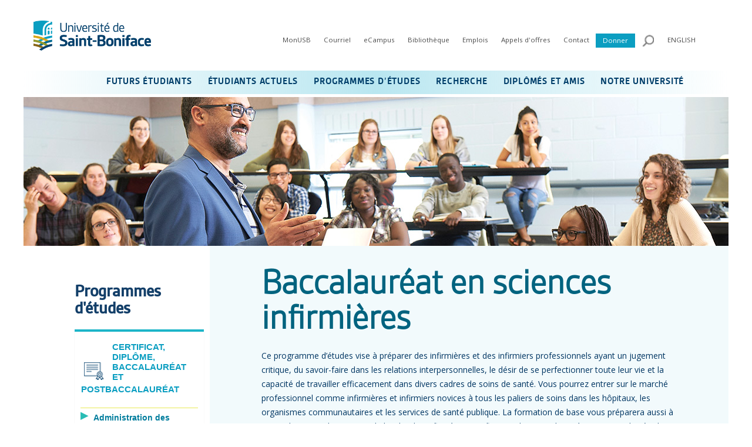

--- FILE ---
content_type: text/html; charset=utf-8
request_url: https://ustboniface.ca/baccalaureat-sciences-infirmieres
body_size: 174986
content:
<!DOCTYPE html PUBLIC "-//W3C//DTD XHTML 1.0 Transitional//EN" "http://www.w3.org/TR/xhtml1/DTD/xhtml1-transitional.dtd"><html id="HTML" xmlns="http://www.w3.org/1999/xhtml" lang="en">
<head id="PageHead"><title>
	Baccalauréat en sciences infirmières - Université de Saint-Boniface
</title><meta http-equiv="Content-Type" content="text/html; charset=UTF-8" /><meta content="http://schemas.microsoft.com/intellisense/ie5" name="vs_targetSchema" /><link rel="stylesheet" href="/stylesheet0.636534225290000000.css?id=0&iuqt=1" type="text/css" />
<link rel="stylesheet" href="/stylesheet329.638926850046570000.css?id=329&nodefaults=1&iuqt=1" type="text/css" />
<link rel="stylesheet" href="/Client/Styles/IE8Menu.css?&iuqt=1" type="text/css" />
<link rel='SHORTCUT ICON' href='view.image?id=16718' type='image/x-icon' /><link rel='ICON' href='view.image?id=16718' type='image/x-icon' /><link href="https://fonts.googleapis.com/css?family=Open+Sans" rel="stylesheet"> 


<meta http-equiv="Content-Security-Policy" content="upgrade-insecure-requests"> <!-- Google tag (gtag.js) -->
<script async src="https://www.googletagmanager.com/gtag/js?id=G-Z4WXH08HGF"></script>
<script>
  window.dataLayer = window.dataLayer || [];
  function gtag(){dataLayer.push(arguments);}
  gtag('js', new Date());

  gtag('config', 'G-Z4WXH08HGF');
</script>
<!-- End Google Tag Manager -->

<!-- Google Tag Manager NOUVEAU GA4-->
<script>(function(w,d,s,l,i){w[l]=w[l]||[];w[l].push({'gtm.start':
new Date().getTime(),event:'gtm.js'});var f=d.getElementsByTagName(s)[0],
j=d.createElement(s),dl=l!='dataLayer'?'&l='+l:'';j.async=true;j.src=
'https://www.googletagmanager.com/gtm.js?id='+i+dl;f.parentNode.insertBefore(j,f);
})(window,document,'script','dataLayer','GTM-KWVXLJVG');</script>
<!-- End Google Tag Manager -->

<!-- Facebook domain meta tag -->
<meta name="facebook-domain-verification" content="uzchluq3l9ef9wr78o5z1phwkfv079" />
<!-- End Facebook domain meta tag --> <script type="text/javascript" src="https://ajax.googleapis.com/ajax/libs/jquery/3.7.1/jquery.min.js"></script>
<script type="text/javascript">
function toggleDiv(divId) {
   $("#"+divId).toggle();
}
</script><base id="baseId" target="_self"></base><meta name="description" content="Ce programme d’études vise à préparer des infirmières et des infirmiers professionnels ayant un jugement critique, du savoir-faire dans les relations interpersonnelles, le désir de se perfectionner toute leur vie..." /><meta name="last-modified" content="5/16/2025 6:50:36 PM" /></head>
<body id="BodyId" style="margin: 0px; padding: 0px; border: 0px">
    <form method="post" action="/baccalaureat-sciences-infirmieres" onsubmit="javascript:return WebForm_OnSubmit();" id="form1">
<div class="aspNetHidden">
<input type="hidden" name="ScriptManager1_HiddenField" id="ScriptManager1_HiddenField" value="" />
<input type="hidden" name="__EVENTTARGET" id="__EVENTTARGET" value="" />
<input type="hidden" name="__EVENTARGUMENT" id="__EVENTARGUMENT" value="" />
<input type="hidden" name="__VIEWSTATE" id="__VIEWSTATE" value="q085oc0UN5a8Et8Zpvo5PWOAZ4wY88iJhebtWfi2reTRrrA63iCYra7swfXq3lQw6fGaJJAdp79tW8Hz0idqGv49q5fDvbKbzwW+amqZe3jGTEGBrdojDP0kRDG/[base64]/XX2aVu743LaBpLgilfKcQdvhb61WgiREGDetnsjK2xC3p1+I/pkHjXvOT4iX27vM4+yoN84Ye6sg4SxDQMmgSuVKl/WkbzAJfU7POXZcwhv12uXneVbttQAqmiHxXRkdXlIh8FC2yMNcA3dfyJuZkjT694F5anHbcrFCGQMruImz9iCxPr/m8GM0tkCjBofEa08XBrLlGeGJppOAhWaDCKk6+KRYsnCpCaqSMipKXs4Ip+n78tAIGNSHnJKM+rE4BFR+EIO+3bGPm7nKyJ3KT4Jxo5s8pxqY3aAzGG1WS98yx9/lkw1bNYLUF3qrNwVmlH1Sh9ZBOHcDlui+JpSME/AyV4XFk4WKExx/FBjc44NXDgqhXYChu24g8mtzygptYP1hHhyx6BO0LCD8NuaFlTil2j2+iGGvKDBKkpbp5BHfz3pj7MoqWyytkpfheMrxKXLAofcfaESpQkn8SfJsYZBmZhtrgEdiG4nqxoKPeh5hd2iL2rP8ni1t1fmx3HZREznIzjqxKBfWNRcuAjml7IUGQ1+n+1iDCCSqsev/uOdR0A8h3cCY5izdhIyd49vQLCUZBgdGRpOMy/AMxfuUy9mrLOGJDmjmxfg9MeHuE39jonGSth9wLcVZYYcWFbs/45vvTj8VuAOYSS9EJKvfXm9omZnrr7YgFvy8TMhOmiazd8yaKMrE2EsZ9QOR/Gb74LcEGs6qHcumyEu2i4PPcsZHK+ja0BmVbZJ6hztlSLqbBO0rvrk4S5WQKKQxZLDJjRQYnJEKxrhnbn/qoN6dU77juKMVQugMA4rZpcMKZd/FjPXzmjWWb2a2vTte9tMF1Q2rPhzcItBldjq8P+c1rvess+Ecr6V2UFJsW2Iw3GjvMnVEQsrUN0G/j0dHOF1LWMG5hCs9KGc6jPYK54cKyGMDiZXOH3oe2dfxrfmd0/pI14itB3MnTHp+i57+g4CalFihWqyUjDWxT6YDxI7XoPujdFdA31V9NIEFu+IFIiD0CTQNnBmZo9MVZ+1j25cKo/FpT5K5DXiqadfSMCNZ6IL7jl3n395WB3XpdJMkS/sBxBkXtDvSFNWRqtpq/OJTTx6WiiBkVjBcHG7jdnlNpVwFaEcv62P3XFvk1c9PykBafF3Hx5a1xSAkkDBo2If/Rh5ykudIGCHC07QZqJSFqLwv4hDHPPt3gCzCDiwM7dBliz907t/tfupSKoT30Szd3BA9ZtUJOmq/ACYk6wBH1k863nb1+FGNAdSPIYKR1iBUJUEEbnKaqwD9YespLZpyKQdPpsvCX27l4ydYyh1rFOt8YRr9NqUtBRopQPtTrsNwkop1bFPIvgxxIeAX/YwenDNIIdbL/6vXoGkf0F7uMT/2YXuwd/uBxA45togcZHBu5FyBmxFf/7DwDVvtYqf4tEhQejgd6QN/[base64]/pIhP94PhE7KvE91P63YYE+yrx2KhaD3z85vtPYnuWx3mtUOdIC83Vud08dHC5i83JFsa8Ja6urgVkxkn5ll6UMtM5YCopo2oH98ezQyghVfylpzl2yVPww7rFjRpp8bEfUsUl20DjtqcjdT4yIQq/jaehZwU12zv6D4EDLETTNb27G8JSYkXmQKG3Xbb/PPlsDTXXoYVyBpcSlVWTN+iawDf+uy7gOJcfyR3M/kMEEZRKFSPG73XA2HfxZQWg7tg6UyNtDm58M9+Fnz24234Fgh6fr4yS7XyMqnTHfv7CVwclGdZAispredV6kwUKWnUkOaDJkJq/KI74xIbz/LgiypB7AG/re2qY/T2SPRToUI0rgKyyB4Xe8bsySw77r6qrhiJPV3Bet5Rku20iQwNtJxGrZ9D9Zx8cOxpSUZqct//i1xte2AeZ69nkooI1cx6MDUZczeE28Gs9R1XjpTI4tKatA4ur9IE9Pwduv+Nbz5gWHNT92lemzkpWn1f+z731cpFHOLbiMUkasJHMhHv9E7eKB2cCD/hv5NVHL0rb46PWCnoyIquspuqHZPeJK9qX+bQOeMnQ1RRdWqH5DeLuP+5Ssu4Ag+dmJ0VArkPMG0wFNJZ0Bvvr+g32laNsdrWd99uqiXSPz1T3GJoQaKJ9HWsvrGAfRoWklb/BiVoliW0GUDqHGUpmBX8XfUUyKZQKrjwekj0ueOaNn27Y6SB/Oo3FKJvNzUnK8NVjug5yh19u/Mykgml6sEbf54IptbHB3jXpkTdj1VHRFCP7LBngx1RRuH6nofj/Sk1rVsy4NHMfM68cpmwwW8BD4XNkCfaGa7QwEqFs3PJyHA3p6gLeUKVZYm3CQfu5mcDlftcNgW0uMr5X9IOuIebdWw3K6MI8D8bVceAKIt7lrvPg4TWvhkudlHQ826iVnfPBj8JpGOWBZFoHQX2OJokZ/U3MdWlFvGtvxVz3h/8qCzXg50QNP9Maf/lGBCQfxhOA/HolDLA==" />
</div>

<script type="text/javascript">
//<![CDATA[
var theForm = document.forms['form1'];
if (!theForm) {
    theForm = document.form1;
}
function __doPostBack(eventTarget, eventArgument) {
    if (!theForm.onsubmit || (theForm.onsubmit() != false)) {
        theForm.__EVENTTARGET.value = eventTarget;
        theForm.__EVENTARGUMENT.value = eventArgument;
        theForm.submit();
    }
}
//]]>
</script>


<script src="/WebResource.axd?d=CDrO39nkGwY2fabKaJEnqZPPic78zmcxgaMgoY_aE5x7qaWnoj4hdThQ8mv0t-9qP6NcGqHIO2c34Q4AYbbebCue4XQ1&amp;t=638901591720898773" type="text/javascript"></script>


<script src="/Client/Scripts/API/BBAPI-min.js?bbjsversion=7.2.0.605" type="text/javascript"></script>
<script src="/Client/Scripts/Bbnccore-min.js?bbjsversion=7.2.0.605" type="text/javascript"></script>
<script type="text/javascript">
//<![CDATA[
var LOGGEDIN = "";//]]>
</script>

<script src="https://ajax.googleapis.com/ajax/libs/jquery/3.5.1/jquery.min.js" type="text/javascript"></script>
<script type="text/javascript">
//<![CDATA[
if (!window.jQuery) {
document.write(unescape("%3Cscript src='/Client/Scripts/jquery/3.5.1/jquery.min.js' type='text/javascript'%3E%3C/script%3E"));
}
//]]>
</script>

<script src="https://ajax.googleapis.com/ajax/libs/jqueryui/1.12.1/jquery-ui.min.js" type="text/javascript"></script>
<script type="text/javascript">
//<![CDATA[
if (!window.jQuery.ui || !window.jQuery.ui.version) {
document.write(unescape("%3Cscript src='/Client/Scripts/jqueryui/1.12.1/jquery-ui.min.js' type='text/javascript'%3E%3C/script%3E"));
}
BLACKBAUD.netcommunity.jQuery.setVersionReference();//]]>
</script>

<script src="/Client/Scripts/jquery/jquery.validate.js" type="text/javascript"></script>
<script src="/Client/Scripts/jquery/additional-methods.js" type="text/javascript"></script>
<script src="/Client/Scripts/jquery/jquery.maskedinput-1.1.4.js" type="text/javascript"></script>
<script type="text/javascript">
//<![CDATA[
ROOT_PATH = 'https://ustboniface.ca/'; BLACKBAUD.api.pageInformation.rootPath = 'https://ustboniface.ca/';BLACKBAUD.netcommunity.WebMethodsURL = 'https://ustboniface.ca/webservices/webmethods.asmx';BLACKBAUD.netcommunity.images = BLACKBAUD.netcommunity.images || {}; BLACKBAUD.netcommunity.images.imageUrlPrefix = 'https://ustboniface.ca/view.image?id=';modallvl = 0; ;var isIE = (window.ActiveXObject || "ActiveXObject" in window);;var DebugMode = false; ;var isAdminPage = false;;BLACKBAUD.netcommunity.bbAppFxRoot = 'http://iis-occ2012/bbappfx';;BLACKBAUD.netcommunity.bbAppFxDB = 'BBInfinity';;BLACKBAUD.netcommunity.PageID = 7630; BLACKBAUD.api.pageInformation.pageId = 7630;;//]]>
</script>

<script src="/ScriptResource.axd?d=Z1MOhS2u-Q6yNMtp6b0_sC5ymPQTEu26HS342HWohg7tas1JUXr1GCANmi9a2PAniRZlrUQQMwyUpDykOlRJP9yBExnri6ppdIV9yPoilaSeqV2j0&amp;t=ffffffffec54f2d7" type="text/javascript"></script>
<script src="/ScriptResource.axd?d=XOpqm6W78Vp6_9aZzot0B3SwAniit-T8fR3EOSeiv4u6x8AXdTQA8rFEHRShgm7FBJ-dxD_lcLo4AQmf906NJTkYLJsO0NhYI3hZEiCwBVS-B_80ox6Gv5Llk8kzhfNwvfY-eg2&amp;t=ffffffffec54f2d7" type="text/javascript"></script>
<script src="/Client/Scripts/webkit.js" type="text/javascript"></script>
<script type="text/javascript">
//<![CDATA[
function WebForm_OnSubmit() {
BLACKBAUD.netcommunity.setBrowserDateTimeForServer('hidBrowserDateTime');
return true;
}
//]]>
</script>

<div class="aspNetHidden">

	<input type="hidden" name="__VIEWSTATEGENERATOR" id="__VIEWSTATEGENERATOR" value="8CAEDFE0" />
	<input type="hidden" name="__VIEWSTATEENCRYPTED" id="__VIEWSTATEENCRYPTED" value="" />
</div>
        
        <script type="text/javascript">
//<![CDATA[
Sys.WebForms.PageRequestManager._initialize('ScriptManager1', 'form1', [], [], [], 90, '');
//]]>
</script>

        <div class="container">
<div id="header">
<div id="deconnexion">

<!--START MENU-->
<ul class="utilityNav desktop"></ul>




<!--END MENU--></div>
<div id="wrapLogo">
<div class="logo">
<a href="#contentPrimary" style="display:hidden" class="desktopOnly invisible">Passer au contenu</a>








<div>
<p class="mobileOnly"><!---<a href="target=&amp;pid=17266&amp;did=0&amp;tab=0"><img alt="Logo du Mois de l'histoire des noirs." src="https://ustboniface.ca/image/logos/Logo_MoisDeLhistoireDesNoirs_VersionQuasiFinale_200x104.png" style="padding-right: 25px; margin-right: 25px; border-right: 1.75px solid #0b9ec1; vertical-align: middle;" /></a>---><a href="https://ustboniface.ca/accueil"><img alt="Logo USB" src="https://ustboniface.ca/image/USB-logo-site-parallel.png" width="350" /></a></p>
</div>
<div>
<p class="desktop"><!---<a href="target=&amp;pid=17266&amp;did=0&amp;tab=0"><img alt="Logo du Mois de l'histoire des noirs." height="72" src="https://ustboniface.ca/image/logos/Logo_MoisDeLhistoireDesNoirs_VersionQuasiFinale_200x104.png" style="padding-right: 15px; margin-right: 15px; border-right: 1.75px solid #0b9ec1; vertical-align: middle;" /></a>---><a href="https://ustboniface.ca/accueil"><img alt="Logo USB" src="https://ustboniface.ca/image/USB-logo-site-parallel.png" style="vertical-align: middle;" width="200" /></a></p>
</div>

</div>
</div>
<div id="wrapUtility">

<!--START MENU-->
<ul class="utilityNav desktop"><li class=" menuItem1 first parent"><a>MonUSB</a><ul class="nccUlMenuSub1"><li class=" menuItem1 first"><a href="https://ustboniface.ca/monusb">Étudiants</a></li><li class="menuItem2 last"><a href="https://prof.ustboniface.ca">Personnel</a></li></ul></li><li class=" menuItem2 parent"><a href="https://ustboniface.ca/courriel">Courriel</a><ul class="nccUlMenuSub1"><li class=" menuItem1 first"><a href="https://mail.office365.com" target="_blank">Étudiants</a></li><li class="menuItem2 last"><a href="https://mail.office365.com" target="_blank">Personnel</a></li></ul></li><li class=" menuItem3"><a href="https://ecampus.ustboniface.ca/" target="_blank">eCampus</a></li><li class=" menuItem4"><a href="https://ustboniface.ca/biblio" target="_blank">Bibliothèque</a></li><li class=" menuItem5"><a href="https://carrieres.ustboniface.ca">Emplois</a></li><li class=" menuItem6"><a href="https://ustboniface.ca/appels-doffres">Appels d'offres</a></li><li class=" menuItem7 parent"><a>Contact</a><ul class="nccUlMenuSub1"><li class=" menuItem1 first"><a href="https://ustboniface.ca/nous-joindre">Nous joindre</a></li><li class="menuItem2 last"><a href="https://sites.ustboniface.ca/liste_du_personnel/" target="_blank">Liste du personnel</a></li></ul></li><li class="menuItem8 last boutonDons"><a href="https://ustboniface.ca/donner" target="_blank">Donner</a></li></ul>




<!--END MENU-->
<div id="loupeRecherche"><a href="javascript:toggleDiv('champRecherche');"><img class="desktopOnly" alt="Outil de recherche" height="20px" src="https://ustboniface.ca/view.image?Id=9956" width="20px"/><img class="mobileOnly" alt="Outil de recherche" height="45px" src="https://ustboniface.ca/view.image?Id=10225" width="45px"/></a></div>


<div id="champRecherche">


<!--Start QuickSearch-->
<table id="PC60790_tableMainAdd" class="QuickSearchFormTable" border="0">
	<tr>
		<td>
            <label for="PC60790_txtQuickSearch" id="PC60790_lblTxtSearch" class="BBFieldCaption QuickSearchFieldCaption">Search:</label>
        </td>
		<td>
            <input name="PC60790$txtQuickSearch" type="text" maxlength="255" id="PC60790_txtQuickSearch" class="QuickSearchTextbox" onkeydown="javascript:if (isEnterPressed(event)) {try{document.getElementById(&#39;PC60790_btnQuickSearch&#39;).click();return false;} catch(e) {}} else return true;" />
        </td>
		<td>
            <label for="PC60790_btnQuickSearch" id="PC60790_lblQuickSearch" style="display: none; visibility: hidden;">Search</label>
            <input type="submit" name="PC60790$btnQuickSearch" value="" id="PC60790_btnQuickSearch" class="BBFormSubmitButton QuickSearchButton" style="width:0px;height:0px;position:absolute;left:-9999px;" />
        </td>
	</tr>
</table>


<!--End QuickSearch-->

</div>






<!--START MENU-->
<ul class="utilityNav langButtonNav"><li class="menuItem1 first last"><a href="https://ustboniface.ca/en">ENGLISH</a></li></ul>




<!--END MENU--></div>
</div>
<div id="wrapNav" class="menuProgrammesEtudes">
<ul class="cd-accordion-menu animated mobileOnly mainNav2020">
<li class="has-children"><input id="menu1" class="mainMenu" name="menu1" type="checkbox" /> <label for="menu1"></label>
<ul>
<li class="has-children"><input id="group-1" name="group-1" type="checkbox" /> <label class="menuTitleLvl1" for="group-1">FUTURS &Eacute;TUDIANTS</label>
<ul>
<li class="sous-titre">
<div id="legendeMenu">
<p class="mainNav2017TitreSub"><span class="menuLegend1"> <img alt="ic&ocirc;ne Canada" height="24" src="https://ustboniface.ca/image/icones/Canada-12x12.gif" style="vertical-align: middle;" width="24" /> &Eacute;tudiant canadien &emsp;</span>&emsp; <span class="menuLegend2"> <img alt="ic&ocirc;ne International" height="24" src="https://ustboniface.ca/image/icones/International-12x12b.gif" style="vertical-align: middle;" width="24" /> &Eacute;tudiant international </span></p>
</div>
<label class="menuTitleLvl2"> <img alt="" height="45px" src="https://ustboniface.ca/image/Canadian_icon.png" style="margin-right: 20px; vertical-align: middle;" width="45px" /> CANADIENS ET R&Eacute;SIDENTS PERMANENTS </label></li>
<li class="has-children"><input id="sub-group-1" name="sub-group-1" type="checkbox" /> <label class="menuTitleLvl3" for="sub-group-1">Admission <img alt="ic&ocirc;ne Canada" height="24" src="https://ustboniface.ca/image/icones/Canada-24x24.gif" style="vertical-align: middle;" width="24" /> </label>
<ul>
<li><a href="https://ustboniface.ca/admission-canadiens-residents-permanents" class="menuTitleLvl4">Conditions g&eacute;n&eacute;rales d&rsquo;admission</a></li>
<li><a href="https://ustboniface.ca/exigences-dadmission-des-programmes-canadiens-et-residents-permanents" class="menuTitleLvl4">Exigences d'admission des programmes</a></li>
<li><a href="https://ustboniface.ca/candidats-etudes-secondaires-au-canada" class="menuTitleLvl4">Candidates et candidats pr&eacute;sentement aux &eacute;tudes dans une &eacute;cole secondaire au Canada</a></li>
<li><a href="https://ustboniface.ca/demarche-a-suivre-pour-ladmission-canadiens-et-residents-permanents" class="menuTitleLvl4">D&eacute;marche &agrave; suivre</a></li>
<li><a href="https://ustboniface.ca/dates-limites-pour-ladmission-canadiens-et-residents-permanents" class="menuTitleLvl4">Dates limites</a></li>
<li><a href="https://ustboniface.ca/demande-dadmission-canadiens-et-residents-permanents" class="menuTitleLvl4">Demande d&rsquo;admission</a></li>
<li><a class="menuTitleLvl4" href="https://monusb.azurewebsites.net/login" target="_blank" rel="noopener">&Eacute;tat de ta demande d'admission</a></li>
<li><a href="https://ustboniface.ca/reponse-a-votre-demande-dadmission-canadiens-residents-permanents" class="menuTitleLvl4">R&eacute;ponse &agrave; ta demande d'admission</a></li>
<li><a href="https://ustboniface.ca/tests-danglais-normalises" class="menuTitleLvl4">Tests d&rsquo;anglais normalis&eacute;s</a></li>
<li><a href="https://ustboniface.ca/programmes" class="menuTitleLvl4">Programmes</a></li>
</ul>
</li>
<li class="has-children"><input id="sub-group-2" name="sub-group-2" type="checkbox" /> <label class="menuTitleLvl3" for="sub-group-2">Rencontrez-nous <img alt="ic&ocirc;ne Canada" height="24" src="https://ustboniface.ca/image/icones/Canada-24x24.gif" style="vertical-align: middle;" width="24" /> </label>
<ul>
<li><a href="https://ustboniface.ca/evenements-a-venir" class="menuTitleLvl4">Serons-nous dans votre r&eacute;gion?</a></li>
<li><a href="https://ustboniface.ca/portesouvertes" class="menuTitleLvl4">Portes ouvertes</a></li>
<li><a href="https://ustboniface.ca/une-journee-sur-campus" class="menuTitleLvl4">Une journ&eacute;e sur campus</a></li>
<li><a href="https://ustboniface.ca/journee-decouverte">Journ&eacute;e d&eacute;couverte</a></li>
<li><a href="https://ustboniface.ca/visite" class="menuTitleLvl4">Visites guid&eacute;e du campus</a></li>
<li><a href="https://ustboniface.ca/test-de-personnalite" class="menuTitleLvl4">Test de personnalit&eacute;</a></li>
</ul>
</li>
<li class="has-children"><input id="sub-group-3" name="sub-group-3" type="checkbox" /> <label class="menuTitleLvl3" for="sub-group-3">Programmes du secondaire enrichis <img alt="ic&ocirc;ne Canada" height="24" src="https://ustboniface.ca/image/icones/Canada-24x24.gif" style="vertical-align: middle;" width="24" /> </label>
<ul>
<li><a href="https://ustboniface.ca/bacc-international" class="menuTitleLvl4">Baccalaur&eacute;at International</a></li>
<li><a href="https://ustboniface.ca/adv-placement" class="menuTitleLvl4">Advanced Placement</a></li>
</ul>
</li>
<li class="has-children"><input id="sub-group-4" name="sub-group-4" type="checkbox" /> <label class="menuTitleLvl3" for="sub-group-4">Informations sur les &eacute;tudes <img alt="ic&ocirc;ne Canada" height="24" src="https://ustboniface.ca/image/icones/Canada-24x24.gif" style="vertical-align: middle;" width="24" /> </label>
<ul>
<li><a href="https://ustboniface.ca/profil-linguistique" class="menuTitleLvl4">Le profil linguistique en fran&ccedil;ais</a></li>
<li><a href="https://ustboniface.ca/inscription-canadiens" class="menuTitleLvl4">Inscription</a></li>
<li><a href="https://ustboniface.ca/couts" class="menuTitleLvl4">Couts des &eacute;tudes</a></li>
<li><a href="https://ustboniface.ca/pourquoi-etudier-a-lusb" class="menuTitleLvl4">Pourquoi &eacute;tudier &agrave; l'USB</a></li>
<li><a href="https://ustboniface.ca/bourses-dentree" class="menuTitleLvl4">Bourses d'entr&eacute;e</a></li>
</ul>
</li>
<li class="has-children"><input id="sub-group-5" name="sub-group-5" type="checkbox" /> <label class="menuTitleLvl3" for="sub-group-5">Brochure <img alt="ic&ocirc;ne Canada" height="24" src="https://ustboniface.ca/image/icones/Canada-24x24.gif" style="vertical-align: middle;" width="24" /> </label>
<ul>
<li><a href="https://ustboniface.ca/visez/file/brochure.pdf" class="menuTitleLvl4" target="_blank">T&eacute;l&eacute;charger le prospectus <img alt="" height="95" src="https://ustboniface.ca/image/Visez_brochure_copy.png" style="vertical-align: middle;" width="228" /> </a></li>
</ul>
</li>
<li class="sous-titre"><label class="menuTitleLvl2"> <img alt="" height="45px" src="https://ustboniface.ca/image/INternational_icon.png" style="margin-right: 20px; vertical-align: middle;" width="45px" />International </label></li>
<li><a style="background-color: #9ae5ef;" href="https://ustboniface.ca/permis-detudes">*** Avis : permis d'&eacute;tudes ***</a></li>
<li class="has-children"><input id="sub-group-6" name="sub-group-6" type="checkbox" /> <label class="menuTitleLvl3" for="sub-group-6">Admission &ndash; Candidats internationaux&nbsp;<img alt="ic&ocirc;ne International au Canada" height="24" src="https://ustboniface.ca/image/icones/International-24x24b.gif" style="vertical-align: middle;" width="24" /> </label>
<ul>
<li><a href="https://ustboniface.ca/admission-internationaux" class="menuTitleLvl4">Conditions g&eacute;n&eacute;rales d&rsquo;admission</a></li>
<li><a href="https://ustboniface.ca/candidats-etudes-secondaires-au-canada-internationaux" class="menuTitleLvl4">Candidates et candidats pr&eacute;sentement aux &eacute;tudes dans une &eacute;cole secondaire au Canada</a></li>
<li><a href="https://ustboniface.ca/etudiants-dans-les-communautes-francophones-en-situation-minoritaire">Programme pilote pour les &eacute;tudiants dans les communaut&eacute;s francophones en situation minoritaire</a></li>
<li><a href="https://ustboniface.ca/international-cout-des-etudes" class="menuTitleLvl4">Cout des &eacute;tudes</a></li>
<li><a href="https://ustboniface.ca/demarche-a-suivre-admission-internationaux" class="menuTitleLvl4">D&eacute;marche &agrave; suivre</a></li>
<li><a href="https://ustboniface.ca/dates-limites-admission-internationaux" class="menuTitleLvl4">Dates limites</a></li>
<li><a href="https://ustboniface.ca/demande-dadmission-internationaux" class="menuTitleLvl4">Demande d&rsquo;admission</a></li>
<li><a class="menuTitleLvl4" href="https://monusb.azurewebsites.net/login" target="_blank" rel="noopener">&Eacute;tat de votre demande d'admission</a></li>
<li><a class="menuTitleLvl4" href="https://ustboniface.ca/reponse-a-votre-demande-dadmission-internationaux">R&eacute;ponse &agrave; votre demande d'admission</a></li>
<li><a href="https://ustboniface.ca/tests-danglais-normalises-internationaux" class="menuTitleLvl4">Tests d&rsquo;anglais normalis&eacute;s</a></li>
<li><a href="https://ustboniface.ca/tests-de-francais-normalises-internationaux" class="menuTitleLvl4">Tests de fran&ccedil;ais normalis&eacute;s</a></li>
<li><a href="https://ustboniface.ca/programmes" class="menuTitleLvl4">Programmes</a></li>
</ul>
</li>
<li class="has-children"><input id="sub-group-9" name="sub-group-9" type="checkbox" /> <label class="menuTitleLvl3" for="sub-group-9"> Programmes du secondaire enrichis <img alt="ic&ocirc;ne International" height="24" src="https://ustboniface.ca/image/icones/International-24x24b.gif" style="vertical-align: middle;" width="24" />&nbsp;</label>
<ul>
<li><a href="https://ustboniface.ca/baccalaureat-international" class="menuTitleLvl4">Baccalaur&eacute;at International</a></li>
<li><a href="https://ustboniface.ca/advanced-placement" class="menuTitleLvl4">Advanced Placement</a></li>
</ul>
</li>
<li class="has-children"><input id="sub-group-8" name="sub-group-8" type="checkbox" /> <label class="menuTitleLvl3" for="sub-group-8">Apr&egrave;s l'admission <img alt="ic&ocirc;ne International" height="24" src="https://ustboniface.ca/image/icones/International-24x24b.gif" style="vertical-align: middle;" width="24" />&nbsp;</label>
<ul>
<li><a href="https://ustboniface.ca/international-resume-des-etapes-a-suivre" class="menuTitleLvl4">R&eacute;sum&eacute; des &eacute;tapes &agrave; suivre</a></li>
<li><a href="https://ustboniface.ca/depot-pour-obtenir-une-lettre-dattestation-provinciale-lap">D&eacute;p&ocirc;t pour obtenir une lettre d'attestation provinciale</a></li>
<li><a href="https://ustboniface.ca/international-demande-du-permis-detudes" class="menuTitleLvl4">Demande du permis d'&eacute;tudes</a></li>
<li><a href="https://ustboniface.ca/international-annee-academique" class="menuTitleLvl4">Ann&eacute;e acad&eacute;mique</a></li>
<li><a href="https://ustboniface.ca/international-planification-financiere" class="menuTitleLvl4">Planification financi&egrave;re</a></li>
<li><a href="https://ustboniface.ca/international-paiement-des-frais" class="menuTitleLvl4">Paiement des frais de scolarit&eacute;</a></li>
<li><a href="https://ustboniface.ca/international-transfert-de-fonds" class="menuTitleLvl4">Transfert de fonds</a></li>
<li><a href="https://ustboniface.ca/international-arrivee-au-canada" class="menuTitleLvl4">Arriv&eacute;e au Canada</a></li>
<li><a href="https://ustboniface.ca/international-services-de-lequipe-daccueil" class="menuTitleLvl4">Services de l'&eacute;quipe d'accueil</a></li>
<li><a href="https://ustboniface.ca/international-seance-dorientation" class="menuTitleLvl4">S&eacute;ance d'orientation</a></li>
<li><a href="https://ustboniface.ca/international-profil-linguistique" class="menuTitleLvl4">Profil linguistique</a></li>
<li><a href="https://ustboniface.ca/international-inscription" class="menuTitleLvl4">Inscription</a></li>
</ul>
</li>
<li class="has-children"><input id="sub-group-10" name="sub-group-10" type="checkbox" /> <label class="menuTitleLvl3" for="sub-group-10">Informations utiles <img alt="ic&ocirc;ne International" height="24" src="https://ustboniface.ca/image/icones/International-24x24b.gif" style="vertical-align: middle;" width="24" /> </label>
<ul>
<li><a href="https://ustboniface.ca/ambassades-consulats-etrangers-canada" class="menuTitleLvl4">Ambassades et consulats &eacute;trangers au Canada</a></li>
<li><a href="https://ustboniface.ca/ambassades-consulats-canadiens-a-letranger" class="menuTitleLvl4">Ambassades et consulats canadiens &agrave; l'&eacute;tranger</a></li>
<li><a href="https://ustboniface.ca/equivalence-diplome-par-pays" class="menuTitleLvl4">&Eacute;quivalence de dipl&ocirc;me par pays</a></li>
<li><a href="https://ustboniface.ca/nos-representants-officiels" class="menuTitleLvl4">Nos repr&eacute;sentants officiels</a></li>
<li><a href="https://ustboniface.ca/salons-etudiants-hors-canada" class="menuTitleLvl4">Salons &eacute;tudiants hors<br />Canada</a></li>
<li><a href="https://ustboniface.ca/international-liens-internet-importants" class="menuTitleLvl4">Liens Internet importants</a></li>
</ul>
</li>
<li class="has-children"><input id="sub-group-11" name="sub-group-11" type="checkbox" /> <label class="menuTitleLvl3" for="sub-group-11">Vivre au Manitoba <img alt="ic&ocirc;ne International" height="24" src="https://ustboniface.ca/image/icones/International-24x24b.gif" style="vertical-align: middle;" width="24" />&nbsp;</label>
<ul>
<li><a href="https://ustboniface.ca/manitoba" class="menuTitleLvl4">La province du Manitoba</a></li>
<li><a href="https://ustboniface.ca/cartes-routieres" class="menuTitleLvl4">Cartes routi&egrave;res</a></li>
<li><a href="https://ustboniface.ca/programme-de-residence" class="menuTitleLvl4">Logement &eacute;tudiant</a></li>
<li><a href="https://ustboniface.ca/logement-hors-campus" class="menuTitleLvl4">Logement hors campus</a></li>
<li><a href="https://ustboniface.ca/institutions-financieres" class="menuTitleLvl4">Institutions financi&egrave;res</a></li>
<li><a href="https://ustboniface.ca/systeme-de-sante" class="menuTitleLvl4">Syst&egrave;me de sant&eacute;</a></li>
<li><a href="https://ustboniface.ca/systeme-postal-et-telecommunication" class="menuTitleLvl4">Syst&egrave;me postal et t&eacute;l&eacute;communication</a></li>
<li><a href="https://ustboniface.ca/travailler-au-manitoba" class="menuTitleLvl4">Emploi</a></li>
<li><a href="https://ustboniface.ca/systeme-deducation" class="menuTitleLvl4">Syst&egrave;me d'&eacute;ducation</a></li>
<li><a href="https://ustboniface.ca/citoyennete-canadienne-et-residence-permanente" class="menuTitleLvl4">Citoyennet&eacute; canadienne et r&eacute;sidence permanente</a></li>
</ul>
</li>
</ul>
</li>
<li class="has-children"><input id="group-2" name="group-2" type="checkbox" /> <label class="menuTitleLvl1" for="group-2">&Eacute;TUDIANTS ACTUELS</label>
<ul>
<li class="sous-titre"><label class="menuTitleLvl2"> <img alt="" height="45px" src="https://ustboniface.ca/image/Bienetre_Icon.png" style="vertical-align: middle; margin-right: 20px;" width="45px" />Bien&ecirc;tre, counseling et orientation </label></li>
<li class="has-children"><input id="sub-group-12" name="sub-group-12" type="checkbox" /> <label class="menuTitleLvl3" for="sub-group-12">Bien&ecirc;tre et counseling</label>
<ul>
<li><a href="https://ustboniface.ca/bienetre" class="menuTitleLvl4">Bien&ecirc;tre et sant&eacute; mentale</a></li>
<li><a href="https://ustboniface.ca/vie-spirituelle" class="menuTitleLvl4">Vie spirituelle</a></li>
</ul>
</li>
<li class="has-children"><input id="sub-group-13" name="sub-group-13" type="checkbox" /> <label class="menuTitleLvl3" for="sub-group-13">Orientation</label>
<ul>
<li><a href="https://ustboniface.ca/respect-en-milieu-detude" class="menuTitleLvl4">Respect en milieu d'&eacute;tude</a></li>
<li><a href="https://ustboniface.ca/orientation" class="menuTitleLvl4">Service d&rsquo;orientation p&eacute;dagogique</a></li>
<li><a href="https://ustboniface.ca/droits-et-recours" class="menuTitleLvl4">Droits et recours des &eacute;tudiants</a></li>
<li><a href="https://ustboniface.ca/prets" class="menuTitleLvl4">Pr&ecirc;ts aux &eacute;tudiants</a></li>
<li><a href="https://ustboniface.ca/emploietudiant" class="menuTitleLvl4">Emplois pour &eacute;tudiants</a></li>
<li><a href="https://ustboniface.ca/mentorat" class="menuTitleLvl4">Programme de mentorat</a></li>
</ul>
</li>
<li class="sous-titre"><label class="menuTitleLvl2"> <img alt="" height="45px" src="https://ustboniface.ca/image/Icon_Ressources_Detudes.png" style="vertical-align: middle; margin-right: 20px;" width="45px" />Ressources d'&eacute;tudes </label></li>
<li class="has-children"><input id="sub-group-14" name="sub-group-14" type="checkbox" /> <label class="menuTitleLvl3" for="sub-group-14">Renseignements importants</label>
<ul>
<li><a href="https://ustboniface.ca/liste-de-controle-rentree" class="menuTitleLvl4">Liste de contr&ocirc;le pour la rentr&eacute;e</a></li>
<li><a href="https://ustboniface.ca/ressources" class="menuTitleLvl4">Ressources pour la r&eacute;ussite</a></li>
<li><a href="https://ustboniface.ca/collation" class="menuTitleLvl4">Collation des grades</a></li>
<li><a href="https://ustboniface.ca/changements-politiques-academiques-UM" class="menuTitleLvl4">Changements &agrave; certaines politiques acad&eacute;miques UM<br /></a></li>
</ul>
</li>
<li class="has-children"><input id="sub-group-15" name="sub-group-15" type="checkbox" /> <label class="menuTitleLvl3" for="sub-group-15">Calendriers</label>
<ul>
<li><a href="https://ustboniface.ca/dates" class="menuTitleLvl4">Dates &agrave; retenir</a></li>
<li><a href="https://ustboniface.ca/horaires" class="menuTitleLvl4">Horaires des cours</a></li>
<li><a href="https://ustboniface.ca/examens" class="menuTitleLvl4">Examens finaux</a></li>
</ul>
</li>
<li class="has-children"><input id="sub-group-16" name="sub-group-16" type="checkbox" /> <label class="menuTitleLvl3" for="sub-group-16">Inscription</label>
<ul>
<li><a href="https://ustboniface.ca/infos-inscription" class="menuTitleLvl4">Renseignements essentiels sur l&rsquo;inscription</a></li>
<li><a href="https://ustboniface.ca/frais" class="menuTitleLvl4">Frais de scolarit&eacute;</a></li>
<li><a href="https://ustboniface.ca/tutoriels" class="menuTitleLvl4">Tutoriels</a></li>
<li><a href="https://ustboniface.ca/rda" class="menuTitleLvl4">Reconnaissance des acquis</a></li>
<li><a href="https://ustboniface.ca/profil-linguistique-anglais" class="menuTitleLvl4">Profil linguistique en anglais</a></li>
<li><a href="https://ustboniface.ca/lannuaire-en-ligne" class="menuTitleLvl4">Annuaire</a></li>
</ul>
</li>
<li class="has-children"><input id="sub-group-17" name="sub-group-17" type="checkbox" /> <label class="menuTitleLvl3" for="sub-group-17">Services d&rsquo;appui aux &eacute;tudes</label>
<ul>
<li><a href="https://ustboniface.ca/bourses/accueil" class="menuTitleLvl4">Bourses et aide financi&egrave;re</a></li>
<li><a href="https://ustboniface.ca/registrariat" class="menuTitleLvl4">Registrariat</a></li>
<li><a href="https://ustboniface.ca/mobilite" class="menuTitleLvl4">Mobilit&eacute; &eacute;tudiante</a></li>
</ul>
</li>
<li class="has-children"><input id="sub-group-18" name="sub-group-18" type="checkbox" /> <label class="menuTitleLvl3" for="sub-group-18">Admission</label>
<ul>
<li><a class="menuTitleLvl4" href="https://monusb.azurewebsites.net/login" target="_blank" rel="noopener">D&eacute;pose ta demande d'admission</a></li>
<li><a class="menuTitleLvl4" href="https://monusb.azurewebsites.net/login" target="_blank" rel="noopener">&Eacute;tat de ta demande d'admission</a></li>
</ul>
</li>
<li class="sous-titre"><label class="menuTitleLvl2"> <img alt="" height="45px" src="https://ustboniface.ca/image/Etudiants_Icon.png" style="vertical-align: middle; margin-right: 20px;" width="45px" />&Eacute;tudiants internationaux </label></li>
<li><a style="background-color: #9ae5ef;" href="https://ustboniface.ca/permis-detudes">*** Avis : permis d'&eacute;tudes ***</a></li>
<li class="has-children"><input id="sub-group-19" name="sub-group-19" type="checkbox" /> <label class="menuTitleLvl3" for="sub-group-19">Charge de cours</label>
<ul>
<li><a href="https://ustboniface.ca/international-raisons-pour-sinscrire-a-une-pleine-charge-de-cours" class="menuTitleLvl4">Raisons pour s'inscrire &agrave; une pleine charge de cours</a></li>
</ul>
</li>
<li class="has-children"><input id="sub-group-20" name="sub-group-20" type="checkbox" /> <label class="menuTitleLvl3" for="sub-group-20">Permis et immigration</label>
<ul>
<li><a href="https://ustboniface.ca/permis-detudes-et-visas" class="menuTitleLvl4">Permis d'&eacute;tudes et visas</a></li>
<li><a href="https://ustboniface.ca/travail-pour-les-etudiants-internationaux" class="menuTitleLvl4">Travail pour les &eacute;tudiants internationaux</a></li>
<li><a href="https://ustboniface.ca/assurance-maladie-et-permis-de-conduire" class="menuTitleLvl4">Assurance-maladie et permis de conduire</a></li>
</ul>
</li>
<li class="sous-titre"><label class="menuTitleLvl2"> <img alt="" height="45px" src="https://ustboniface.ca/image/Appui_Icon.png" style="vertical-align: middle; margin-right: 20px;" width="45px" />Appui &agrave; l'apprentissage </label></li>
<li class="has-children"><input id="sub-group-21" name="sub-group-21" type="checkbox" /> <label class="menuTitleLvl3" for="sub-group-21">Technologie</label>
<ul>
<li><a href="https://ustboniface.ca/service-des-technologies-de-linformation" class="menuTitleLvl4">Service des technologies de l&rsquo;information</a></li>
<li><a href="https://ustboniface.ca/branchez-vous" class="menuTitleLvl4">Comment se brancher aux outils en ligne</a></li>
<li><a href="https://ustboniface.ca/reservation-dequipement" class="menuTitleLvl4">R&eacute;servation d&rsquo;&eacute;quipement</a></li>
<li><a href="https://ustboniface.ca/appui-en-ligne" class="menuTitleLvl4">Appui en ligne</a></li>
<li><a class="menuTitleLvl4" href="http://outlook.com/monusb" target="_blank" rel="noopener">Courriel &eacute;tudiant</a></li>
<li><a href="https://ustboniface.ca/securite-informatique" class="menuTitleLvl4">S&eacute;curit&eacute; informatique</a></li>
</ul>
</li>
<li class="has-children"><input id="sub-group-22" name="sub-group-22" type="checkbox" /> <label class="menuTitleLvl3" for="sub-group-22">&Eacute;tudes et recherche</label>
<ul>
<li><a class="menuTitleLvl4" href="http://ustboniface.ca/biblio/" target="_blank" rel="noopener">Biblioth&egrave;que</a></li>
<li><a class="menuTitleLvl4" href="http://ecampus.ustboniface.ca" target="_blank" rel="noopener">eCAMPUS</a></li>
<li><a href="https://ustboniface.ca/accessibilite-aux-etudes" class="menuTitleLvl4">Service d'accessibilit&eacute; aux &eacute;tudes</a></li>
<li><a href="https://ustboniface.ca/tutorat" class="menuTitleLvl4">Tutorat linguistique (SPL)</a></li>
<li><a href="https://ustboniface.ca/ateliers-et-cours-preparatoires-aux-etudes" class="menuTitleLvl4">Ateliers et cours pr&eacute;paratoires aux &eacute;tudes</a></li>
</ul>
</li>
<li class="sous-titre"><label class="menuTitleLvl2"> <img alt="" height="45px" src="https://ustboniface.ca/image/Logement_Icon.png" style="vertical-align: middle; margin-right: 20px;" width="45px" />Logement </label></li>
<li class="has-children"><input id="sub-group-23" name="sub-group-23" type="checkbox" /> <label class="menuTitleLvl3" for="sub-group-23">La vie en r&eacute;sidence</label>
<ul>
<li><a href="https://ustboniface.ca/logement" class="menuTitleLvl4">Bureau de logement</a></li>
<li><a href="https://ustboniface.ca/soumettez-une-demande-de-logement" class="menuTitleLvl4">Soumettre une demande de logement</a></li>
<li><a href="https://ustboniface.ca/residence-lavoie" class="menuTitleLvl4">R&eacute;sidence Th&eacute;ophile-Lavoie</a></li>
<li><a href="https://ustboniface.ca/avantages-residence" class="menuTitleLvl4">Autres avantages de vivre en r&eacute;sidence</a></li>
<li><a href="https://ustboniface.ca/frais-de-logement" class="menuTitleLvl4">Frais de logement</a></li>
<li><a href="https://ustboniface.ca/emmenagement-logement" class="menuTitleLvl4">Accueil et emm&eacute;nagement</a></li>
<li><a class="menuTitleLvl4" href="https://ustboniface.ca/pages/formulaires/formulaire---bureau-de-logement" target="_blank" rel="noopener">Signaler un probl&egrave;me d'entretien</a></li>
</ul>
</li>
<li class="sous-titre"><label class="menuTitleLvl2"> <img alt="" height="45px" src="https://ustboniface.ca/image/Vie_Etudiant.png" style="vertical-align: middle; margin-right: 20px;" width="45px" />Vie &eacute;tudiante </label></li>
<li class="has-children"><input id="sub-group-24" name="sub-group-24" type="checkbox" /> <label class="menuTitleLvl3" for="sub-group-24">Bienvenue</label>
<ul>
<li><a href="https://ustboniface.ca/bienvenue" class="menuTitleLvl4">Bienvenue &agrave; l'USB</a></li>
<li><a href="https://ustboniface.ca/rentree" class="menuTitleLvl4">La Rentr&eacute;e</a></li>
</ul>
</li>
<li class="has-children"><input id="sub-group-24" name="sub-group-24" type="checkbox" /> <label class="menuTitleLvl3" for="sub-group-24">D&eacute;couverte du campus</label>
<ul>
<li><a href="https://ustboniface.ca/visite-du-campus" class="menuTitleLvl4">Visite du campus</a></li>
<li><a href="https://ustboniface.ca/centre-etudiant" class="menuTitleLvl4">Centre &eacute;tudiant &Eacute;tienne-Gaboury</a></li>
<li><a href="https://ustboniface.ca/residence-etudiante" class="menuTitleLvl4">R&eacute;sidence &eacute;tudiante</a></li>
</ul>
</li>
<li class="has-children"><input id="sub-group-25" name="sub-group-25" type="checkbox" /> <label class="menuTitleLvl3" for="sub-group-25">Activit&eacute; physique</label>
<ul>
<li><a href="https://ustboniface.ca/equipes-sportives" class="menuTitleLvl4">&Eacute;quipes sportives &ndash; Les Rouges</a></li>
<li><a href="https://ustboniface.ca/intramuraux" class="menuTitleLvl4">Sports intramuraux</a></li>
<li><a href="https://ustboniface.ca/centre-de-conditionnement" class="menuTitleLvl4">Sportex</a></li>
</ul>
</li>
<li class="has-children"><input id="sub-group-26" name="sub-group-26" type="checkbox" /> <label class="menuTitleLvl3" for="sub-group-26">&Eacute;panouissement</label>
<ul>
<li><a href="https://ustboniface.ca/cest-ici" class="menuTitleLvl4">Calendrier de la vie &eacute;tudiante</a></li>
<li><a href="https://ustboniface.ca/ambassadeur" class="menuTitleLvl4">Devenez ambassadeur de l'USB!</a></li>
<li><a href="https://ustboniface.ca/culturel" class="menuTitleLvl4">Activit&eacute;s culturelles et sociales</a></li>
<li><a class="menuTitleLvl4" href="https://ustboniface.ca/chiens-de-soleil">Le th&eacute;&acirc;tre &agrave; l'USB</a></li>
<li><a href="https://ustboniface.ca/la-galerie" class="menuTitleLvl4">Art visuel</a></li>
<li><a href="https://ustboniface.ca/diversite" class="menuTitleLvl4">Diversit&eacute; et inclusion</a></li>
<li><a href="https://ustboniface.ca/medias-etudiants" class="menuTitleLvl4">M&eacute;dias &eacute;tudiants</a></li>
</ul>
</li>
<li class="has-children"><input id="sub-group-27" name="sub-group-27" type="checkbox" /> <label class="menuTitleLvl3" for="sub-group-27">Outils pratiques</label>
<ul>
<li><a href="https://ustboniface.ca/carte-etudiante" class="menuTitleLvl4">Carte &eacute;tudiante</a></li>
<li><a href="https://ustboniface.ca/pret-de-casiers" class="menuTitleLvl4">Pr&ecirc;t de casiers</a></li>
<li><a href="https://ustboniface.ca/autobus" class="menuTitleLvl4">Laissez-passer d'autobus</a></li>
<li><a href="https://ustboniface.ca/stationnement" class="menuTitleLvl4">Stationnement &agrave; l'USB</a></li>
<li><a href="https://ustboniface.ca/cafeteria" class="menuTitleLvl4">Caf&eacute;t&eacute;ria</a></li>
</ul>
</li>
</ul>
</li>
<li class="has-children"><input id="group-3" name="group-3" type="checkbox" /> <label class="menuTitleLvl1" for="group-3">PROGRAMMES D'&Eacute;TUDES</label>
<ul>
<li class="sous-titre"><label class="menuTitleLvl2"> <img alt="" height="45px" src="https://ustboniface.ca/image/Reseau_des_diplomes_icon.png" style="vertical-align: middle; margin-right: 20px;" width="45px" />Certificat, dipl&ocirc;me, baccalaur&eacute;at et postbaccalaur&eacute;at </label></li>
<li class="has-children"><input id="sub-group-28" name="sub-group-28" type="checkbox" /> <label class="menuTitleLvl3" for="sub-group-28">Administration des affaires</label>
<ul>
<li><a href="https://ustboniface.ca/administration-des-affaires" class="menuTitleLvl4">Survol</a></li>
<li><a class="menuTitleLvl4" href="https://ustboniface.ca/diplome-administration-des-affaires ">Dipl&ocirc;me en administration des affaires</a></li>
<li><a class="menuTitleLvl4" href="https://ustboniface.ca/diplome-administration-des-affaires-double-specialisation-marketing-multimedia">Dipl&ocirc;me en administration des affaires avec double sp&eacute;cialisation Marketing-Multim&eacute;dia</a></li>
<li><a class="menuTitleLvl4" href="https://ustboniface.ca/baccalaureat-administration-des-affaires">Baccalaur&eacute;at en administration des affaires</a></li>
<li><a class="menuTitleLvl4" href="https://ustboniface.ca/baccalaureat-administration-des-affaires-coop">Baccalaur&eacute;at en administration des affaires &ndash; option programme coop</a></li>
</ul>
</li>
<li class="has-children"><input id="sub-group-29" name="sub-group-29" type="checkbox" /> <label class="menuTitleLvl3" for="sub-group-29">&Eacute;ducation</label>
<ul>
<li><a class="menuTitleLvl4" href="https://ustboniface.ca/education">Survol</a></li>
<li><a class="menuTitleLvl4" href="https://ustboniface.ca/baccalaureat-education-elementaire">Baccalaur&eacute;at en &eacute;ducation, voie primaire et interm&eacute;diaire</a></li>
<li><a class="menuTitleLvl4" href="https://ustboniface.ca/baccalaureat-education-secondaire">Baccalaur&eacute;at en &eacute;ducation, voie secondaire</a></li>
<li><a class="menuTitleLvl4" href="https://ustboniface.ca/postbaccalaureat-education">Dipl&ocirc;me postbaccalaur&eacute;at en &eacute;ducation</a></li>
<li><a class="menuTitleLvl4" href="https://ustboniface.ca/certificat-dauxiliaire-denseignement">Certificat d'auxiliaire d'enseignement</a></li>
</ul>
</li>
<li class="has-children"><input id="sub-group-30" name="sub-group-30" type="checkbox" /> <label class="menuTitleLvl3" for="sub-group-30">Arts : &eacute;tudes fran&ccedil;aises, langue, litt&eacute;ratures,<br />&eacute;tudes internationales, sciences humaines<br />et sociales</label>
<ul>
<li><a class="menuTitleLvl4" href="https://ustboniface.ca/arts">Survol</a></li>
<li><a class="menuTitleLvl4" href="https://ustboniface.ca/baccalaureat-es-arts-general">Baccalaur&eacute;at &egrave;s arts (g&eacute;n&eacute;ral)</a></li>
<li><a class="menuTitleLvl4" href="https://ustboniface.ca/baccalaureat-specialise-etudes-francaises">Baccalaur&eacute;at &egrave;s arts sp&eacute;cialis&eacute; en &eacute;tudes fran&ccedil;aises</a></li>
<li><a class="menuTitleLvl4" href="https://ustboniface.ca/baccalaureat-es-arts-avec-double-specialisation">Baccalaur&eacute;at &egrave;s arts avec double sp&eacute;cialisation</a></li>
</ul>
</li>
<li class="has-children"><input id="sub-group-31" name="sub-group-31" type="checkbox" /> <label class="menuTitleLvl3" for="sub-group-31">Jeune enfance</label>
<ul>
<li><a class="menuTitleLvl4" href="https://ustboniface.ca/diplome-education-jeune-enfance">Dipl&ocirc;me en &eacute;ducation de la jeune enfance</a></li>
<li><a href="https://ustboniface.ca/introduction-a-la-profession-education-de-la-jeune-enfance" class="menuTitleLvl4">Introduction &agrave; la profession EJE</a></li>
<li><a href="https://ustboniface.ca/post-diplome-en-gestion-dans-le-domaine-de-leducation-de-la-jeune-enfance" class="menuTitleLvl4">Post-dipl&ocirc;me en gestion dans le domaine de l'&eacute;ducation de la jeune enfance</a></li>
</ul>
</li>
<li class="has-children"><input id="sub-group-32" name="sub-group-32" type="checkbox" /> <label class="menuTitleLvl3" for="sub-group-32">Sciences : biologie, chimie, math&eacute;matiques,<br />ing&eacute;nierie</label>
<ul>
<li><a class="menuTitleLvl4" href="https://ustboniface.ca/sciences">Survol</a></li>
<li><a class="menuTitleLvl4" href="https://ustboniface.ca/baccalaureat-es-sciences-general">Baccalaur&eacute;at &egrave;s sciences (g&eacute;n&eacute;ral) </a></li>
<li><a class="menuTitleLvl4" href="https://ustboniface.ca/baccalaureat-es-sciences-majeure-biochimie-microbiologie">Baccalaur&eacute;at &egrave;s sciences avec majeure conjointe en biochimie-microbiologie</a></li>
<li><a class="menuTitleLvl4" href="https://ustboniface.ca/baccalaureat-es-sciences-majeure-biochimie-microbiologie-coop">Baccalaur&eacute;at &egrave;s sciences avec majeure conjointe en biochimie-microbiologie, volet coop&eacute;ratif</a></li>
</ul>
</li>
<li class="has-children"><input id="sub-group-33" name="sub-group-33" type="checkbox" /> <label class="menuTitleLvl3" for="sub-group-33">Sant&eacute;</label>
<ul>
<li><a class="menuTitleLvl4" href="https://ustboniface.ca/sante">Survol</a></li>
<li><a class="menuTitleLvl4" href="https://ustboniface.ca/certificat-aide-en-soins-de-sante">Certificat Aide en soins de sant&eacute;</a></li>
<li><a class="menuTitleLvl4" href="https://ustboniface.ca/diplome-sciences-infirmieres-auxiliaires">Dipl&ocirc;me en sciences infirmi&egrave;res auxiliaires</a></li>
<li><a class="menuTitleLvl4" href="https://ustboniface.ca/baccalaureat-sciences-infirmieres">Baccalaur&eacute;at en sciences infirmi&egrave;res</a></li>
</ul>
</li>
<li class="has-children"><input id="sub-group-34" name="sub-group-34" type="checkbox" /> <label class="menuTitleLvl3" for="sub-group-34">Technologie et nouveaux m&eacute;dias</label>
<ul>
<li><a class="menuTitleLvl4" href="https://ustboniface.ca/technologie">Survol</a></li>
<li><a class="menuTitleLvl4" href="https://ustboniface.ca/diplome-communication-multimedia">Dipl&ocirc;me en communication multim&eacute;dia</a></li>
<li><a class="menuTitleLvl4" href="https://ustboniface.ca/diplome-en-communication-multimedia-avec-concentration-en-administration-des-affaires">Dipl&ocirc;me en communication multim&eacute;dia avec concentration en administration des affaires</a></li>
<li><a class="menuTitleLvl4" href="https://ustboniface.ca/diplome-en-technologies-de-linformation">Dipl&ocirc;me en technologies de l'information</a></li>
</ul>
</li>
<li class="has-children"><input id="sub-group-35" name="sub-group-35" type="checkbox" /> <label class="menuTitleLvl3" for="sub-group-35">Tourisme</label>
<ul>
<li><a class="menuTitleLvl4" href="https://ustboniface.ca/gestion-du-tourisme">Dipl&ocirc;me en gestion du tourisme</a></li>
</ul>
</li>
<li class="has-children"><input id="sub-group-36" name="sub-group-36" type="checkbox" /> <label class="menuTitleLvl3" for="sub-group-36">Traduction</label>
<ul>
<li><a class="menuTitleLvl4" href="https://ustboniface.ca/traduction">Survol</a></li>
<li><a class="menuTitleLvl4" href="https://ustboniface.ca/certificat-traduction">Certificat de traduction</a></li>
<li><a class="menuTitleLvl4" href="https://ustboniface.ca/baccalaureat-es-arts-specialise-en-traduction">Baccalaur&eacute;at &egrave;s arts sp&eacute;cialis&eacute; en traduction</a></li>
<li><a class="menuTitleLvl4" href="https://ustboniface.ca/baccalaureat-es-arts-francais-traduction">Baccalaur&eacute;at &egrave;s arts avec double sp&eacute;cialisation fran&ccedil;ais-traduction</a></li>
</ul>
</li>
<li class="has-children"><input id="sub-group-37" name="sub-group-37" type="checkbox" /> <label class="menuTitleLvl3" for="sub-group-37">Travail social</label>
<ul>
<li><a class="menuTitleLvl4" href="https://ustboniface.ca/baccalaureat-travail-social">Baccalaur&eacute;at en travail social</a></li>
</ul>
</li>
<li class="has-children"><input id="sub-group-38" name="sub-group-38" type="checkbox" /> <label class="menuTitleLvl3" for="sub-group-38">Universit&eacute; 1</label>
<ul>
<li><a class="menuTitleLvl4" href="https://ustboniface.ca/u1">Une premi&egrave;re ann&eacute;e exploratoire</a></li>
</ul>
</li>
<li class="has-children"><input id="sub-group-39" name="sub-group-39" type="checkbox" /> <label class="menuTitleLvl3" for="sub-group-39">Options suppl&eacute;mentaires</label>
<ul>
<li><a class="menuTitleLvl4" href="https://ustboniface.ca/droit">Un tremplin vers le droit</a></li>
<li><a class="menuTitleLvl4" href="https://ustboniface.ca/medecine ">Une voie vers la m&eacute;decine</a></li>
</ul>
</li>
<li class="sous-titre"><label class="menuTitleLvl2"> <img alt="" height="45px" src="https://ustboniface.ca/image/Maitrise_icon.png" style="vertical-align: middle; margin-right: 20px;" width="45px" />Maitrise </label></li>
<li class="has-children"><input id="sub-group-40" name="sub-group-40" type="checkbox" /> <label class="menuTitleLvl3" for="sub-group-40">&Eacute;ducation</label>
<ul>
<li><a class="menuTitleLvl4" href="https://ustboniface.ca/maitrise-en-education">Survol</a></li>
<li><a class="menuTitleLvl4" href="https://ustboniface.ca/maitrise-en-education-education-inclusive">&Eacute;ducation inclusive</a></li>
<li><a class="menuTitleLvl4" href="https://ustboniface.ca/maitrise-en-education-counseling-scolaire">Counseling scolaire</a></li>
<li><a class="menuTitleLvl4" href="https://ustboniface.ca/maitrise-en-education-administration-scolaire">Administration scolaire</a></li>
<li><a class="menuTitleLvl4" href="https://ustboniface.ca/maitrise-en-education-langue-litteratie-curriculum">Langue, litt&eacute;ratie et curriculum</a></li>
<li><a class="menuTitleLvl4" href="https://ustboniface.ca/documents-maitrise-en-education">Documents</a></li>
<li><a class="menuTitleLvl4" href="https://ustboniface.ca/tutoriels-maitrise-en-education">Tutoriels</a></li>
<li><a class="menuTitleLvl4" href="https://ustboniface.ca/faq-maitrise-en-education">Foire aux questions</a></li>
</ul>
</li>
<li class="has-children"><input id="sub-group-41" name="sub-group-41" type="checkbox" /> <label class="menuTitleLvl3" for="sub-group-41">&Eacute;tudes canadiennes et interculturelles</label>
<ul>
<li><a class="menuTitleLvl4" href="https://ustboniface.ca/maitrise-es-arts-etudes-canadiennes">Survol</a></li>
<li><a class="menuTitleLvl4" href="https://ustboniface.ca/etcan-personnalise-bilingue-et-en-ligne">Une maitrise personnalis&eacute;e, bilingue et en ligne</a></li>
<li><a class="menuTitleLvl4" href="https://ustboniface.ca/etcan-cours-et-professeurs">Cours et professeurs</a></li>
<li><a class="menuTitleLvl4" href="https://ustboniface.ca/etcan-admission-et-droits">Admission et droits</a></li>
<li><a class="menuTitleLvl4" href="https://ustboniface.ca/etcan-debouches">D&eacute;bouch&eacute;s</a></li>
<li><a class="menuTitleLvl4" href="https://ustboniface.ca/etcan-nous-joindre">Nous joindre</a></li>
<li><a href="https://ustboniface.ca/file/fafs/guide-etudiant-maitrise-en-etudes-canadiennes.pdf" class="menuTitleLvl4" target="_blank">Guide &eacute;tudiant complet (PDF)</a></li>
<li><a href="https://ustboniface.ca/file/documents---facults-et-coles---fafs/Annexe-C-Reglement-supp.pdf" class="menuTitleLvl4" target="_blank">R&egrave;glement suppl&eacute;mentaire (PDF)</a></li>
</ul>
</li>
<li class="sous-titre"><label class="menuTitleLvl2"> <img alt="" height="45px" src="https://ustboniface.ca/image/Etudes_en_ligne_Icon.png" style="vertical-align: middle; margin-right: 20px;" width="45px" />&Eacute;tudes en ligne </label></li>
<li class="has-children"><input id="sub-group-42" name="sub-group-42" type="checkbox" /> <label class="menuTitleLvl3" for="sub-group-42">Une formation &agrave; distance</label>
<ul>
<li><a href="https://ustboniface.ca/avantages-etudes-en-ligne" class="menuTitleLvl4">Avantages</a></li>
<li><a href="https://ustboniface.ca/programmes-a-distance" class="menuTitleLvl4">Programmes</a></li>
<li><a href="https://ustboniface.ca/soutien-etudes-en-ligne" class="menuTitleLvl4">Soutien aux &eacute;tudes en ligne</a></li>
<li><a href="https://ustboniface.ca/acces-cours-par-internet" class="menuTitleLvl4">Acc&egrave;s aux cours par Internet</a></li>
<li><a href="https://ustboniface.ca/acces-sites-dappui" class="menuTitleLvl4">Acc&egrave;s aux sites d&rsquo;appui</a></li>
</ul>
</li>
<li class="sous-titre"><label class="menuTitleLvl2"> <img alt="" height="45px" src="https://ustboniface.ca/image/Formation_continue.png" style="vertical-align: middle; margin-right: 20px;" width="45px" />Formation continue </label></li>
<li class="has-children"><input id="sub-group-43" name="sub-group-43" type="checkbox" /> <label class="menuTitleLvl3" for="sub-group-43">&Eacute;cole de langues</label>
<ul>
<li><a href="https://ustboniface.ca/francais-oral" class="menuTitleLvl4">Fran&ccedil;ais oral</a></li>
<li><a href="https://ustboniface.ca/a-taste-of-french" class="menuTitleLvl4">A Taste of French</a></li>
<li><a href="https://ustboniface.ca/francais-pour-nouveaux-arrivants" class="menuTitleLvl4">Fran&ccedil;ais pour nouveaux arrivants</a></li>
<li><a href="https://ustboniface.ca/fransejour" class="menuTitleLvl4">Frans&eacute;jour</a></li>
<li><a href="https://ustboniface.ca/initiation-a-la-langue-francaise" class="menuTitleLvl4">Initiation &agrave; la langue fran&ccedil;aise</a></li>
<li><a href="https://ustboniface.ca/francais-pour-fonctionnaires" class="menuTitleLvl4">Fran&ccedil;ais pour fonctionnaires</a></li>
<li><a href="https://ustboniface.ca/perfectionnement-du-francais" class="menuTitleLvl4">Perfectionnement du fran&ccedil;ais</a></li>
<li><a href="https://ustboniface.ca/anglais-langue-additionnelle" class="menuTitleLvl4">Anglais langue additionnelle</a></li>
<li><a href="https://ustboniface.ca/fit-francais" class="menuTitleLvl4">FIT et Mini-FIT</a></li>
<li><a href="https://ustboniface.ca/espagnol" class="menuTitleLvl4">Espagnol</a></li>
<li><a href="https://ustboniface.ca/formation-taillee-sur-mesure" class="menuTitleLvl4">Formation taill&eacute;e sur mesure</a></li>
</ul>
</li>
<li class="has-children"><input id="sub-group-44" name="sub-group-44" type="checkbox" /> <label class="menuTitleLvl3" for="sub-group-44">Enrichissement professionnel et personnel</label>
<ul>
<li><a href="https://ustboniface.ca/pleine-conscience-au-quotidien" class="menuTitleLvl4">La pleine conscience</a></li>
<li><a href="https://ustboniface.ca/communiquer-avec-assertivite" class="menuTitleLvl4">Communiquer avec assertivit&eacute;</a></li>
<li><a href="https://ustboniface.ca/videoconferences-sur-la-sante" class="menuTitleLvl4">Vid&eacute;oconf&eacute;rences sur la sant&eacute;</a></li>
<li><a href="https://ustboniface.ca/formation-offerte-sur-demande" class="menuTitleLvl4">Formation offerte sur demande</a></li>
</ul>
</li>
<li class="has-children"><input id="sub-group-46" name="sub-group-46" type="checkbox" /> <label class="menuTitleLvl3" for="sub-group-46">Ressources et services</label>
<ul>
<li><a href="https://ustboniface.ca/collectionavous" class="menuTitleLvl4">Collection &agrave; Vous</a></li>
<li><a href="https://ustboniface.ca/ressources-en-francais-juridique" class="menuTitleLvl4">Ressources en fran&ccedil;ais juridique</a></li>
<li><a href="https://ustboniface.ca/service-devaluation-de-competences-langagieres" class="menuTitleLvl4">Service d'&eacute;valuation de comp&eacute;tences langagi&egrave;res</a></li>
<li><a href="https://ustboniface.ca/renseignements-generaux-dep" class="menuTitleLvl4">Renseignements g&eacute;n&eacute;raux</a></li>
<li><a href="https://ustboniface.ca/inscription-dep" class="menuTitleLvl4">Inscription</a></li>
<li><a href="https://ustboniface.ca/faq-DEP" class="menuTitleLvl4">Foire aux questions (FAQ)</a></li>
</ul>
</li>
<li class="has-children"><input id="sub-group-47" name="sub-group-47" type="checkbox" /> <label class="menuTitleLvl3" for="sub-group-47">Facult&eacute; d'&eacute;ducation</label>
<ul>
<li><a href="https://ustboniface.ca/institut-education">Institut d'&eacute;t&eacute;</a></li>
</ul>
</li>
</ul>
</li>
<li class="has-children"><input id="group-4" name="group-4" type="checkbox" /> <label class="menuTitleLvl1" for="group-4">RECHERCHE</label>
<ul>
<li class="sous-titre"><label class="menuTitleLvl2"> <img alt="" height="45px" src="https://ustboniface.ca/image/Bureau_de_la_recherche.png" style="vertical-align: middle; margin-right: 20px;" width="45px" />Bureau de la recherche </label></li>
<li><a href="https://ustboniface.ca/bureau-de-la-recherche" class="menuTitleLvl4">Bureau de la recherche</a></li>
<li><a href="https://ustboniface.ca/cer" class="menuTitleLvl4">Comit&eacute; d'&eacute;thique de la recherche</a></li>
<li><a href="https://ustboniface.ca/subventions" class="menuTitleLvl4">Subventions et soutien</a></li>
<li class="sous-titre"><label class="menuTitleLvl2"> <img alt="" height="45px" src="https://ustboniface.ca/image/Vice-rectorat_a_lenseignement_et_a_la_recherche.png" style="vertical-align: middle; margin-right: 20px;" width="45px" />Vice-rectorat &agrave; l'enseignement et &agrave; la recherche </label></li>
<li><a href="https://ustboniface.ca/vice-recteur-enseignement-et-recherche" class="menuTitleLvl4">Vice-recteur &agrave; l&rsquo;enseignement et &agrave; la recherche</a></li>
<li><a href="https://ustboniface.ca/conduite-responsable-de-la-recherche" class="menuTitleLvl4">Conduite responsable de la recherche</a></li>
<li><a href="https://ustboniface.ca/plan-de-recherche-strategique" class="menuTitleLvl4">Plan de recherche strat&eacute;gique</a></li>
<li><a href="https://ustboniface.ca/comite-consultatif-planification-strategique-recherche" class="menuTitleLvl4">Comit&eacute; consultatif pour la planification strat&eacute;gique de la recherche</a></li>
<li><a href="https://ustboniface.ca/politique-en-matiere-dethique-de-la-recherche-avec-des-etres-humains" class="menuTitleLvl4">Politique en mati&egrave;re d&rsquo;&eacute;thique de la recherche avec des &ecirc;tres humains</a></li>
<li><a href="https://ustboniface.ca/couts-indirects" class="menuTitleLvl4">Couts indirects : Fonds de soutien &agrave; la recherche</a></li>
<li><a href="https://ustboniface.ca/strategie-pour-la-gestion-des-donnees-de-recherche" class="menuTitleLvl4">Strat&eacute;gie pour la gestion des donn&eacute;es de recherche</a></li>
<li><a href="https://ustboniface.ca/equite-diversite-inclusion" class="menuTitleLvl4">&Eacute;quit&eacute;, diversit&eacute;, inclusion</a></li>
<li class="sous-titre"><label class="menuTitleLvl2"> <img alt="" height="45px" src="https://ustboniface.ca/image/edition_savante.png" style="vertical-align: middle; margin-right: 20px;" width="45px" />&Eacute;dition savante </label></li>
<li><a class="menuTitleLvl4" href="https://ustboniface.ca/pusb" target="_blank" rel="noopener">Presses universitaires de Saint-Boniface (PUSB)</a></li>
<li><a href="https://ustboniface.ca/cahiers-franco-canadiens-de-louest" class="menuTitleLvl4">Cahiers franco-canadiens de l'Ouest</a></li>
<li class="sous-titre"><label class="menuTitleLvl2"> <img alt="" height="45px" src="https://ustboniface.ca/image/Projets_et_centres_de_recherche.png" style="vertical-align: middle; margin-right: 20px;" width="45px" />Projets et centres de recherche </label></li>
<li><a href="https://ustboniface.ca/crc-mccf/accueil" class="menuTitleLvl4" target="_blank" rel="noopener">Chaire de recherche du Canada sur les migrations, les circulations et les communaut&eacute;s francophones</a></li>
<li><a href="https://ustboniface.ca/4i/accueil" class="menuTitleLvl4" target="_blank">4i&nbsp;&ndash; &Eacute;tablissement et int&eacute;gration</a></li>
<li><a href="https://ustboniface.ca/cefco/accueil-vieux" class="menuTitleLvl4" target="_blank">Centre d'&eacute;tudes franco-canadiennes de l'Ouest (CEFCO)</a></li>
<li class="sous-titre"><label class="menuTitleLvl2"> <img alt="" height="45px" src="https://ustboniface.ca/image/Prix_dexcellence_en_recherche.png" style="vertical-align: middle; margin-right: 20px;" width="45px" />Prix d'excellence en recherche </label></li>
<li><a href="https://ustboniface.ca/prix-dexcellence-en-recherche" class="menuTitleLvl4">Description du prix d&rsquo;excellence en recherche</a></li>
<li><a href="https://ustboniface.ca/recipiendaires-du-prix-dexcellence-en-recherche" class="menuTitleLvl4">R&eacute;cipiendaires du Prix d'excellence en recherche</a></li>
<li class="sous-titre"><label class="menuTitleLvl2"> <img alt="" height="45px" src="https://ustboniface.ca/image/Ressources_Pour_la_recherche.png" style="vertical-align: middle; margin-right: 20px;" width="45px" />Ressources pour la recherche </label></li>
<li><a class="menuTitleLvl4" href="http://ustboniface.ca/biblio/" target="_blank" rel="noopener">Biblioth&egrave;que Alfred-Monnin</a></li>
<li><a href="https://ustboniface.ca/appels-a-communications" class="menuTitleLvl4">Appels &agrave; communications</a></li>
<li><a href="https://ustboniface.ca/cnfs-usb" class="menuTitleLvl4">Consortium national de formation en sant&eacute; (CNFS) &ndash; Volet USB</a></li>
<li><a href="https://ustboniface.ca/acfas" class="menuTitleLvl4">Association francophone pour le savoir (ACFAS)</a></li>
<li><a href="https://ustboniface.ca/ressources-francophones-recherche" class="menuTitleLvl4">Ressources francophones</a></li>
</ul>
</li>
<li class="has-children"><input id="group-5" name="group-5" type="checkbox" /> <label class="menuTitleLvl1" for="group-5">DIPL&Ocirc;M&Eacute;S ET AMIS</label>
<ul>
<li class="sous-titre"><label class="menuTitleLvl2"> <img alt="" height="45px" src="https://ustboniface.ca/image/Priviledge_icon.png" style="vertical-align: middle; margin-right: 20px;" width="45px" />R&eacute;seau des dipl&ocirc;m&eacute;s </label></li>
<li><a href="https://ustboniface.ca/reseau-des-diplomes" class="menuTitleLvl4">Une relation privil&eacute;gi&eacute;e</a></li>
<li><a href="https://ustboniface.ca/amis-de-lusb" class="menuTitleLvl4">Amis de l'USB</a></li>
<li><a href="https://ustboniface.ca/vos-coordonnees" class="menuTitleLvl4">Mise &agrave; jour de coordonn&eacute;es</a></li>
<li><a href="https://ustboniface.ca/assurance-de-groupe-td" class="menuTitleLvl4">Assurance de groupe TD</a></li>
<li><a href="https://ustboniface.ca/boutique" class="menuTitleLvl4">Boutique virtuelle</a></li>
<li><a href="https://ustboniface.ca/programmation-du-reseau-des-diplomes" class="menuTitleLvl4">Programmation sp&eacute;ciale</a></li>
<li class="sous-titre"><label class="menuTitleLvl2"> <img alt="" height="45px" src="https://ustboniface.ca/image/Dome_icon.png" style="vertical-align: middle; margin-right: 20px;" width="45px" />Carrefour Sous la coupole </label></li>
<li><a href="https://ustboniface.ca/profils" class="menuTitleLvl4">Profils</a></li>
<li><a href="https://ustboniface.ca/videos" class="menuTitleLvl4">Vid&eacute;os</a></li>
<li><a href="https://ustboniface.ca/nouvelles" class="menuTitleLvl4">Nouvelles et &eacute;v&egrave;nements</a></li>
<li><a href="https://ustboniface.ca/slc" class="menuTitleLvl4">Sous la coupole</a></li>
<li><a href="https://ustboniface.ca/slcexpress" class="menuTitleLvl4">Sous la coupole Express</a></li>
<li><a href="https://ustboniface.ca/calendrier" class="menuTitleLvl4">Calendrier</a></li>
<li class="sous-titre"><label class="menuTitleLvl2"> <img alt="" height="45px" src="https://ustboniface.ca/image/Donate_icon.png" style="vertical-align: middle; margin-right: 20px;" width="45px" />Donner aujourd'hui </label></li>
<li><a class="menuTitleLvl4" href="https://ustboniface.ca/donner">Pourquoi donner</a></li>
<li><a href="https://ustboniface.ca/donner/comment-donner" class="menuTitleLvl4" target="_blank">Comment donner</a></li>
<li><a href="https://ustboniface.ca/donner/ou-donner" class="menuTitleLvl4" target="_blank">O&ugrave; donner</a></li>
<li><a href="https://ustboniface.ca/donner/nos-donateurs" class="menuTitleLvl4">Nos donateurs</a></li>
<li><a class="menuTitleLvl4" href="https://www.jedonneenligne.org/ustboniface/DG/" target="_blank" rel="noopener">Faire un don</a></li>
</ul>
</li>
<li class="has-children"><input id="group-6" name="group-6" type="checkbox" /> <label class="menuTitleLvl1" for="group-6">NOTRE UNIVERSIT&Eacute;</label>
<ul>
<li class="sous-titre"><label class="menuTitleLvl2"> <img alt="" height="45px" src="https://ustboniface.ca/image/a-propos-Icon.png" style="margin-right: 20px; vertical-align: middle;" width="45px" />&Agrave; propos </label></li>
<li class="has-children"><input id="sub-group-62" name="sub-group-62" type="checkbox" /> <label class="menuTitleLvl3" for="sub-group-62">Qui sommes-nous?</label>
<ul>
<li><a href="https://ustboniface.ca/mission-et-vision" class="menuTitleLvl4">Mission et vision</a></li>
<li><a href="https://ustboniface.ca/usb-en-bref" class="menuTitleLvl4">USB en bref</a></li>
<li><a href="https://ustboniface.ca/bref-historique" class="menuTitleLvl4">Bref historique</a></li>
<li><a href="https://ustboniface.ca/administration-en-bref" class="menuTitleLvl4">Administration en bref</a></li>
<li><a href="https://ustboniface.ca/campus" class="menuTitleLvl4">Le campus</a></li>
<li><a href="https://ustboniface.ca/logo" class="menuTitleLvl4">Logo de l'Universit&eacute; de Saint-Boniface</a></li>
<li><a href="https://ustboniface.ca/image-de-marque" class="menuTitleLvl4">Image de marque</a></li>
</ul>
</li>
<li class="has-children"><input id="sub-group-63" name="sub-group-63" type="checkbox" /> <label class="menuTitleLvl3" for="sub-group-63">Que faisons-nous?</label>
<ul>
<li><a href="https://ustboniface.ca/programmes-offerts" class="menuTitleLvl4">Programmes offerts</a></li>
<li><a href="https://ustboniface.ca/recherche-et-realisations" class="menuTitleLvl4">Recherche et r&eacute;alisations</a></li>
</ul>
</li>
<li class="sous-titre"><label class="menuTitleLvl2"> <img alt="" height="45px" src="https://ustboniface.ca/image/equipes-Icon.png" style="margin-right: 20px; vertical-align: middle;" width="45px" />&Eacute;quipes administratives </label></li>
<li class="has-children"><input id="sub-group-64" name="sub-group-64" type="checkbox" /> <label class="menuTitleLvl3" for="sub-group-64">Les gens qui assurent un bon<br />fonctionnement</label>
<ul>
<li><a href="https://ustboniface.ca/cabinet-de-la-rectrice" class="menuTitleLvl4">Cabinet de la rectrice</a></li>
<li><a href="https://ustboniface.ca/administration-et-finances" class="menuTitleLvl4">Administration et finances</a></li>
<li><a href="https://ustboniface.ca/enseignement-et-recherche" class="menuTitleLvl4">Enseignement et recherche</a></li>
<li><a href="https://ustboniface.ca/bureau-de-developpement" class="menuTitleLvl4">Bureau de d&eacute;veloppement</a></li>
<li><a class="menuTitleLvl4" href="https://ustboniface.ca/bureau-des-communications">Bureau des communications</a></li>
<li><a href="https://ustboniface.ca/recrutement" class="menuTitleLvl4">Bureau de recrutement</a></li>
<li><a href="https://ustboniface.ca/protection-de-la-vie-privee" class="menuTitleLvl4">Bureau de la protection de la vie priv&eacute;e</a></li>
<li><a href="https://ustboniface.ca/service-des-archives" class="menuTitleLvl4">Archives</a></li>
<li><a class="menuTitleLvl4" href="https://ustboniface.ca/consortium-national-de-formation-en-sante-volet-USB">Consortium national de formation en sant&eacute; - volet USB</a></li>
</ul>
</li>
<li class="sous-titre"><label class="menuTitleLvl2"> <img alt="" height="45px" src="https://ustboniface.ca/image/documents-institutionnels-Icon.png" style="margin-right: 20px; vertical-align: middle;" width="45px" />Documents institutionnels </label></li>
<li class="has-children"><input id="sub-group-65" name="sub-group-65" type="checkbox" /> <label class="menuTitleLvl3" for="sub-group-65">Documents officiels</label>
<ul>
<li><a href="https://ustboniface.ca/loi-sur-luniversite-de-saint-boniface" class="menuTitleLvl4">Loi sur l'USB et affiliation &agrave; UM</a></li>
<li><a href="https://ustboniface.ca/statuts-et-reglements" class="menuTitleLvl4">Statuts et r&egrave;glements de l'USB</a></li>
<li><a class="menuTitleLvl4" href="https://ustboniface.ca/planification-strategique">Plan strat&eacute;gique</a></li>
<li><a class="menuTitleLvl4" href="https://ustboniface.ca/organigramme">Organigramme</a></li>
</ul>
</li>
<li class="has-children"><input id="sub-group-66" name="sub-group-66" type="checkbox" /> <label class="menuTitleLvl3" for="sub-group-66">Rapports</label>
<ul>
<li><a href="https://ustboniface.ca/rapports-annuels" class="menuTitleLvl4">Rapports annuels</a></li>
<li><a href="https://ustboniface.ca/impact-economique" class="menuTitleLvl4">Impact &eacute;conomique</a></li>
<li><a class="menuTitleLvl4" href="https://ustboniface.ca/rapport-annuel-de-divulgations-ldfip">Rapports de divulgations LDFIP</a></li>
<li><a href="https://ustboniface.ca/etatsfinanciers" class="menuTitleLvl4">&Eacute;tats financiers</a></li>
<li><a href="https://ustboniface.ca/remuneration-secteur-public" class="menuTitleLvl4">R&eacute;mun&eacute;ration dans le secteur public</a></li>
</ul>
</li>
<li class="has-children"><input id="sub-group-67" name="sub-group-67" type="checkbox" /> <label class="menuTitleLvl3" for="sub-group-67">Politiques et proc&eacute;dures</label>
<ul>
<li><a href="https://ustboniface.ca/politiques" class="menuTitleLvl4">Politiques et r&egrave;glements</a></li>
<li><a href="https://ustboniface.ca/conventions-collectives" class="menuTitleLvl4">Conventions collectives</a></li>
</ul>
</li>
<li class="has-children"><input id="sub-group-67b" name="sub-group-67b" type="checkbox" /> <label class="menuTitleLvl3" for="sub-group-67b">Accessibilit&eacute;</label>
<ul>
<li><a href="https://ustboniface.ca/accessibilite" class="menuTitleLvl4">Plan d'accessibilit&eacute;</a></li>
<li><a href="https://ustboniface.ca/politiques-et-procedures-sur-laccessibilite" class="menuTitleLvl4">Politiques et proc&eacute;dures</a></li>
<li><a href="https://ustboniface.ca/accessibilite-retroactions" class="menuTitleLvl4">Demande de document ou r&eacute;troactions</a></li>
</ul>
</li>
<li class="sous-titre"><label class="menuTitleLvl2"> <img alt="" height="45px" src="https://ustboniface.ca/image/shutterstock_1558033199.png" style="margin-right: 20px; vertical-align: middle;" width="45px" />Dialogues et r&eacute;conciliation </label></li>
<li class="has-children"><input id="sub-group-68" name="sub-group-68" type="checkbox" /> <label class="menuTitleLvl3" for="sub-group-68">L&rsquo;approche r&eacute;conciliation</label>
<ul>
<li><a class="menuTitleLvl4" href="https://ustboniface.ca/reconciliation">Un dialogue avec les peuples autochtones</a></li>
<li><a class="menuTitleLvl4" href="https://ustboniface.ca/reconciliation/principes-qui-nous-guident">Principes qui nous guident</a></li>
<li><a class="menuTitleLvl4" href="https://ustboniface.ca/reconciliation/cercle-consultatif">Cercle consultatif</a></li>
<li><a class="menuTitleLvl4" href="https://ustboniface.ca/reconciliation/aines">R&eacute;seau des Ain&eacute;s</a></li>
</ul>
</li>
<li class="has-children"><input id="sub-group-68b" name="sub-group-68b" type="checkbox" /> <label class="menuTitleLvl3" for="sub-group-68b">Activit&eacute;s et projets</label>
<ul>
<li><a class="menuTitleLvl4" href="https://ustboniface.ca/reconciliation/initiatives">Initiatives</a></li>
<li><a class="menuTitleLvl4" href="https://ustboniface.ca/reconciliation/bourses">Bourses</a></li>
<li><a class="menuTitleLvl4" href="https://ustboniface.ca/reconciliation/cours-avec-contenu-autochtone">Cours avec contenu autochtone</a></li>
<li><a class="menuTitleLvl4" href="https://ustboniface.ca/reconciliation/semaine-de-la-verite-et-de-la-reconciliation">Semaine de la v&eacute;rit&eacute; et de la r&eacute;conciliation</a></li>
</ul>
</li>
<li class="sous-titre"><label class="menuTitleLvl2"> <img alt="" height="45px" src="https://ustboniface.ca/image/senat-Icon.png" style="margin-right: 20px; vertical-align: middle;" width="45px" />S&eacute;nat </label></li>
<li class="has-children"><input id="sub-group-69" name="sub-group-69" type="checkbox" /> <label class="menuTitleLvl3" for="sub-group-69">R&eacute;glementation acad&eacute;mique</label>
<ul>
<li><a href="https://ustboniface.ca/senat" class="menuTitleLvl4">S&eacute;nat de l&rsquo;USB</a></li>
<li><a href="https://ustboniface.ca/reunions-du-senat" class="menuTitleLvl4">R&eacute;unions</a></li>
</ul>
</li>
<li class="has-children"><input id="sub-group-70" name="sub-group-70" type="checkbox" /> <label class="menuTitleLvl3" for="sub-group-70">Comit&eacute;s du S&eacute;nat</label>
<ul>
<li><a href="https://ustboniface.ca/bureau-de-direction-du-senat" class="menuTitleLvl4">Bureau de direction</a></li>
<li><a href="https://ustboniface.ca/senat-comite-dappel" class="menuTitleLvl4">Comit&eacute; d'appel</a></li>
<li><a href="https://ustboniface.ca/senat-comite-de-merite" class="menuTitleLvl4">Comit&eacute; de m&eacute;rite</a></li>
<li><a href="https://ustboniface.ca/senat-comite-detude-des-cours" class="menuTitleLvl4">Comit&eacute; d'&eacute;tude des cours et des programmes</a></li>
<li><a href="https://ustboniface.ca/comite-de-la-bibliotheque" class="menuTitleLvl4">Comit&eacute; de la biblioth&egrave;que</a></li>
<li><a href="https://ustboniface.ca/comite-consultatif-de-la-recherche" class="menuTitleLvl4">Comit&eacute; consultatif pour la planification strat&eacute;gique de la recherche</a></li>
</ul>
</li>
<li class="sous-titre"><label class="menuTitleLvl2"> <img alt="" height="45px" src="https://ustboniface.ca/image/services-communaute-Icon.png" style="margin-right: 20px; vertical-align: middle;" width="45px" />Services &agrave; la communaut&eacute; </label></li>
<li class="has-children"><input id="sub-group-71" name="sub-group-71" type="checkbox" /> <label class="menuTitleLvl3" for="sub-group-71">L&rsquo;USB vous accueille</label>
<ul>
<li><a class="menuTitleLvl4" href="https://ustboniface.ca/sportexgym">Sportex</a></li>
<li><a href="https://ustboniface.ca/centre-de-ressources-en-francais-juridique" class="menuTitleLvl4">Centre de ressources en fran&ccedil;ais juridique</a></li>
<li><a href="https://ustboniface.ca/evaluation-de-competences-langagieres" class="menuTitleLvl4">&Eacute;valuation de comp&eacute;tences langagi&egrave;res</a></li>
<li><a href="https://ustboniface.ca/salleMC" class="menuTitleLvl4">Salle Martial-Caron</a></li>
<li><a href="https://ustboniface.ca/reseau-sans-fil" class="menuTitleLvl4">R&eacute;seau sans fil</a></li>
</ul>
</li>
<li class="sous-titre"><label class="menuTitleLvl2"> <img alt="" height="45px" src="https://ustboniface.ca/image/ShutterStock-ID488226739.png" style="margin-right: 20px; vertical-align: middle;" width="45px" />Unit&eacute; d'enseignement </label></li>
<li class="has-children"><input id="sub-group-72" name="sub-group-72" type="checkbox" /> <label class="menuTitleLvl3" for="sub-group-72">Division de l&rsquo;&eacute;ducation permanente</label>
<ul>
<li><a class="menuTitleLvl4" href="https://ustboniface.ca/dep">Bureau de la direction de la DEP</a></li>
<li><a class="menuTitleLvl4" href="https://ustboniface.ca/ecole-de-langues">&Eacute;cole de langues</a></li>
<li><a class="menuTitleLvl4" href="https://ustboniface.ca/enrichissement-professionnel-personnel">Enrichissement personnel et professionnel</a></li>
</ul>
</li>
<li class="has-children"><input id="sub-group-73" name="sub-group-73" type="checkbox" /> <label class="menuTitleLvl3" for="sub-group-73">&Eacute;cole des sciences infirmi&egrave;res et des &eacute;tudes<br />de la sant&eacute;</label>
<ul>
<li><a class="menuTitleLvl4" href="https://ustboniface.ca/esies">L'ESIES, en bref</a></li>
<li><a class="menuTitleLvl4" href="https://ustboniface.ca/programmes-esies">Programmes de l'ESIES</a></li>
<li><a class="menuTitleLvl4" href="https://ustboniface.ca/equipe-esies">L'&eacute;quipe de l'ESIES</a></li>
</ul>
</li>
<li class="has-children"><input id="sub-group-74" name="sub-group-74" type="checkbox" /> <label class="menuTitleLvl3" for="sub-group-74">&Eacute;cole technique et professionnelle</label>
<ul>
<li><a class="menuTitleLvl4" href="https://ustboniface.ca/etp">Bureau de la direction de l&rsquo;ETP</a></li>
<li><a class="menuTitleLvl4" href="https://ustboniface.ca/departement-des-affaires">D&eacute;partement des affaires et de la gestion</a></li>
<li><a class="menuTitleLvl4" href="https://ustboniface.ca/departement-des-technologies">D&eacute;partement des technologies</a></li>
<li><a href="https://ustboniface.ca/departement-de-leducation-de-la-jeune-enfance" class="menuTitleLvl4">D&eacute;partement de l'&eacute;ducation de la jeune enfance</a></li>
<li><a href="https://ustboniface.ca/departement-dauxiliaire-denseignement">D&eacute;partement d'auxiliaire d'enseignement</a></li>
</ul>
</li>
<li class="has-children"><input id="sub-group-75" name="sub-group-75" type="checkbox" /> <label class="menuTitleLvl3" for="sub-group-75">Facult&eacute; des arts et Facult&eacute; des sciences</label>
<ul>
<li><a class="menuTitleLvl4" href="https://ustboniface.ca/FAFS">Bureau du doyen de la FAFS</a></li>
<li><a class="menuTitleLvl4" href="https://ustboniface.ca/departement-etudes-francaises-langues-et-litteratures">D&eacute;partement d'&eacute;tudes fran&ccedil;aises, de langues et de litt&eacute;ratures</a></li>
<li><a class="menuTitleLvl4" href="https://ustboniface.ca/departement-de-sciences-humaines-et-sociales">D&eacute;partement de sciences humaines et sociales</a></li>
<li><a class="menuTitleLvl4" href="https://ustboniface.ca/departement-de-sciences-mathematiques-et-physique">D&eacute;partement de sciences math&eacute;matiques et physique</a></li>
<li><a class="menuTitleLvl4" href="https://ustboniface.ca/departement-des-sciences-experimentales">D&eacute;partement des sciences exp&eacute;rimentales</a></li>
</ul>
</li>
<li class="has-children"><input id="sub-group-76" name="sub-group-76" type="checkbox" /> <label class="menuTitleLvl3" for="sub-group-76">Facult&eacute; d&rsquo;&eacute;ducation et des &eacute;tudes professionnelles</label>
<ul>
<li><a class="menuTitleLvl4" href="https://ustboniface.ca/feep">Bureau du doyen de la FEEP</a></li>
<li><a class="menuTitleLvl4" href="https://ustboniface.ca/faculte-deducation">Facult&eacute; d&rsquo;&eacute;ducation</a></li>
<li><a class="menuTitleLvl4" href="https://ustboniface.ca/ecole-dadministration-des-affaires">&Eacute;cole d&rsquo;administration des affaires</a></li>
<li><a class="menuTitleLvl4" href="https://ustboniface.ca/ecole-de-travail-social">&Eacute;cole de travail social</a></li>
<li><a class="menuTitleLvl4" href="https://ustboniface.ca/ecole-de-traduction">&Eacute;cole de traduction</a></li>
</ul>
</li>
<li class="sous-titre"><label class="menuTitleLvl2"> <img alt="" height="45px" src="https://ustboniface.ca/image/prix-et-distinctions-Icon.png" style="margin-right: 20px; vertical-align: middle;" width="45px" />Prix et distinctions </label></li>
<li class="has-children"><input id="sub-group-77" name="sub-group-77" type="checkbox" /> <label class="menuTitleLvl3" for="sub-group-77">Excellence et reconnaissance</label>
<ul>
<li><a class="menuTitleLvl4" href="https://ustboniface.ca/prix-engagement">Prix de l'engagement communautaire</a></li>
<li><a class="menuTitleLvl4" href="https://ustboniface.ca/doctorat-honorifique">Doctorat honorifique</a></li>
<li><a class="menuTitleLvl4" href="https://ustboniface.ca/diplome-honorifique">Dipl&ocirc;me honorifique</a></li>
<li><a href="https://ustboniface.ca/prix-dexcellence-en-enseignement-et-en-recherche" class="menuTitleLvl4">Prix d'excellence en enseignement et en recherche</a></li>
<li><a class="menuTitleLvl4" href="https://ustboniface.ca/prix-alexandre-tache">Prix Alexandre-Tach&eacute;</a></li>
</ul>
</li>
<li class="sous-titre"><label class="menuTitleLvl2"> <img alt="" height="45px" src="https://ustboniface.ca/image/gouvernance-Icon.png" style="margin-right: 20px; vertical-align: middle;" width="45px" />Gouvernance </label></li>
<li class="has-children"><input id="sub-group-78" name="sub-group-78" type="checkbox" /> <label class="menuTitleLvl3" for="sub-group-78">Bureau des gouverneurs</label>
<ul>
<li><a class="menuTitleLvl4" href="https://ustboniface.ca/bureau-des-gouverneurs">R&ocirc;le et membres</a></li>
<li><a class="menuTitleLvl4" href="https://ustboniface.ca/bg-reunions">R&eacute;unions</a></li>
</ul>
</li>
<li class="has-children"><input id="sub-group-79" name="sub-group-79" type="checkbox" /> <label class="menuTitleLvl3" for="sub-group-79">Comit&eacute;s du Bureau des gouverneurs</label>
<ul>
<li><a class="menuTitleLvl4" href="https://ustboniface.ca/bg-comite-executif">Comit&eacute; ex&eacute;cutif</a></li>
<li><a class="menuTitleLvl4" href="https://ustboniface.ca/comite-de-finances-et-daudit">Comit&eacute; de finances et d'audit</a></li>
<li><a class="menuTitleLvl4" href="https://ustboniface.ca/comite-de-gouvernance">Comit&eacute; de gouvernance</a></li>
<li><a class="menuTitleLvl4" href="https://ustboniface.ca/comite-de-personnel">Comit&eacute; de personnel</a></li>
</ul>
</li>
<li class="sous-titre"><label class="menuTitleLvl2"> <img alt="" height="45px" src="https://ustboniface.ca/image/appui-au-Icon.png" style="margin-right: 20px; vertical-align: middle;" width="45px" />Appui au personnel </label></li>
<li class="has-children"><input id="sub-group-80" name="sub-group-80" type="checkbox" /> <label class="menuTitleLvl3" for="sub-group-80">Enseignement et recherche</label>
<ul>
<li><a class="menuTitleLvl4" href="http://www.ustboniface.ca/biblio/" target="_blank" rel="noopener">Biblioth&egrave;que</a></li>
<li><a href="https://ustboniface.ca/elaboration-de-cours-par-internet" class="menuTitleLvl4">&Eacute;laboration de cours par Internet</a></li>
<li><a href="https://ustboniface.ca/appui-a-linnovation-pedagogique" class="menuTitleLvl4">Innovation p&eacute;dagogique</a></li>
<li><a href="https://ustboniface.ca/normes-APA" class="menuTitleLvl4">Normes de pr&eacute;sentation des r&eacute;f&eacute;rences de l'APA</a></li>
<li><a href="https://ustboniface.ca/ressources-linguistiques-corps-professoral" class="menuTitleLvl4">Ressources pour le corps professoral</a></li>
<li><a href="https://ustboniface.ca/ressources-redaction" class="menuTitleLvl4">Ressources pour r&eacute;daction</a></li>
<li><a href="https://ustboniface.ca/sites-dappui-a-lenseignement" class="menuTitleLvl4">Sites d'appui &agrave; l'enseignement</a></li>
<li><a href="https://ustboniface.ca/apprentissage-a-distance" class="menuTitleLvl4">Technologies d'apprentissage &agrave; distance</a></li>
</ul>
</li>
<li class="has-children"><input id="sub-group-81" name="sub-group-81" type="checkbox" /> <label class="menuTitleLvl3" for="sub-group-81">Installations et s&eacute;curit&eacute;</label>
<ul>
<li><a href="https://ustboniface.ca/installations-et-securite" class="menuTitleLvl4">Service des installations et de la&nbsp;s&eacute;curit&eacute;</a></li>
<li><a href="https://ustboniface.ca/securite" class="menuTitleLvl4">S&eacute;curit&eacute; &agrave; l'USB</a></li>
<li><a href="https://ustboniface.ca/entretien" class="menuTitleLvl4">Entretien</a></li>
<li><a href="https://ustboniface.ca/livraison" class="menuTitleLvl4">Livraison</a></li>
<li><a href="https://ustboniface.ca/demande-de-locaux" class="menuTitleLvl4">Locaux</a></li>
<li><a href="https://ustboniface.ca/objets-perdus" class="menuTitleLvl4">Objets perdus</a></li>
</ul>
</li>
<li class="has-children"><input id="sub-group-82" name="sub-group-82" type="checkbox" /> <label class="menuTitleLvl3" for="sub-group-82">Soutien technologique</label>
<ul>
<li><a class="menuTitleLvl4" href="https://ustboniface.ca/apprentissage-a-distance">Apprentissage &agrave; distance</a></li>
<li><a href="https://ustboniface.ca/ressources-en-ligne" class="menuTitleLvl4">Ressources en ligne</a></li>
<li><a href="https://ustboniface.ca/m365" class="menuTitleLvl4">Microsoft 365</a></li>
<li><a href="https://ustboniface.ca/reservation-equipement" class="menuTitleLvl4">R&eacute;servation d'&eacute;quipement</a></li>
<li><a href="https://ustboniface.ca/infosecurite" class="menuTitleLvl4">S&eacute;curit&eacute; informatique</a></li>
<li><a class="menuTitleLvl4" href="https://ustboniface.ca/appui-technologique">Service des technologies de l'information</a></li>
<li><a href="https://ustboniface.ca/videoconference" class="menuTitleLvl4">Vid&eacute;oconf&eacute;rence</a></li>
</ul>
</li>
<li class="has-children"><input id="sub-group-83" name="sub-group-83" type="checkbox" /> <label class="menuTitleLvl3" for="sub-group-83">Autres ressources professionnelles</label>
<ul>
<li><a href="https://ustboniface.ca/carte-employe" class="menuTitleLvl4">Carte employ&eacute;</a></li>
<li><a href="https://ustboniface.ca/communications" class="menuTitleLvl4">Communications</a></li>
<li><a href="https://ustboniface.ca/relecture-traduction" class="menuTitleLvl4">Relecture et traduction</a></li>
<li><a href="https://ustboniface.ca/studio-sonore" class="menuTitleLvl4">Studio d'enregistrement sonore</a></li>
<li><a href="https://ustboniface.ca/talent-diversite-culture" class="menuTitleLvl4">Talent, diversit&eacute; et culture</a></li>
<li><a href="https://ustboniface.ca/td-assurance-de-groupe" class="menuTitleLvl4">TD Assurance de groupe</a></li>
<li><a class="menuTitleLvl4" href="https://ustboniface-relationstravail.ca/" target="_blank" rel="noopener">N&eacute;gociations collectives</a></li>
<li><a href="https://ustboniface.ca/securite-de-linformation" class="menuTitleLvl4">S&eacute;curit&eacute; de l'information</a></li>
<li><a href="https://ustboniface.ca/vie-privee-et-acces-a-linformation" class="menuTitleLvl4">Vie priv&eacute;e et acc&egrave;s &agrave; l'information</a></li>
</ul>
</li>
</ul>
</li>
<li class="accordion-liens-rapide">
<table>
<tbody>
<tr>
<td><a class="boutons" href="https://www.ustboniface.ca/monusb">MonUSB</a></td>
<td><a class="boutons" href="https://outlook.com/monusb.ca">Courriel MonUSB</a></td>
</tr>
<tr>
<td><a class="boutons" href="https://ecampus.ustboniface.ca/">eCAMPUS</a></td>
<td><a class="boutons" href="https://ustboniface.ca/biblio">Biblioth&egrave;que</a></td>
</tr>
<tr>
<td><a class="boutons" href="https://sites.ustboniface.ca/liste_du_personnel/">Liste du personnel</a></td>
<td><a class="boutons" href="https://ustboniface.ca/emplois/">Emplois</a></td>
</tr>
<tr>
<td><a href="https://ustboniface.ca/nous-joindre" class="boutons">Nous Joindre</a></td>
<td><a href="https://ustboniface.ca/appels-doffres" class="boutons">Appels d'offres</a></td>
</tr>
<tr>
<td>&nbsp;</td>
<td><a class="boutonDons" href="https://ustboniface.ca/donner">DONNER</a></td>
</tr>
</tbody>
</table>
</li>
<li style="background-image: linear-gradient(180deg, rgba(0,0,0,0.6),  rgba(0,0,0,0.5),  rgba(0,0,0,0.4), rgba(0,0,0,0)); height: 1500px; top: -23px; background-color: transparent !important;">&nbsp;</li>
</ul>
</li>
</ul>


<div class="desktopOnly">
<ul class="mainNav2021">
<li><a href="#">FUTURS &Eacute;TUDIANTS</a>
<ul>
<li>
<div class="mainNav2017sub" style="margin-left: -61px;">
<div class="subNavCol">
<h2><img alt="" src="https://ustboniface.ca/image/Canadian_icon.png" />CANADIENS ET R&Eacute;SIDENTS PERMANENTS</h2>
<ul>
<li><input id="menu01" tabindex="-1" name="menuItem1" type="checkbox" /><label class="tab-label" for="menu01"><a class="opensubmenu" href="#">Admission <img alt="Canada" src="https://ustboniface.ca/image/Maple_leaf-Red.png" /></a></label>
<ul class="tab-menu">
<li><a href="https://ustboniface.ca/admission-canadiens-residents-permanents">Conditions g&eacute;n&eacute;rales d&rsquo;admission </a></li>
<li><a href="https://ustboniface.ca/exigences-dadmission-des-programmes-canadiens-et-residents-permanents">Exigences d'admission des programmes </a></li>
<li><a href="https://ustboniface.ca/candidats-etudes-secondaires-au-canada">Candidates et candidats pr&eacute;sentement aux &eacute;tudes dans une &eacute;cole secondaire au Canada</a></li>
<li><a href="https://ustboniface.ca/demarche-a-suivre-pour-ladmission-canadiens-et-residents-permanents">D&eacute;marche &agrave; suivre</a></li>
<li><a href="https://ustboniface.ca/dates-limites-pour-ladmission-canadiens-et-residents-permanents">Dates limites</a></li>
<li><a href="https://ustboniface.ca/demande-dadmission-canadiens-et-residents-permanents">Demande d&rsquo;admission</a></li>
<li><a href="https://monusb.azurewebsites.net/login" target="_blank" rel="noopener">&Eacute;tat de ta demande d'admission</a></li>
<li><a href="https://ustboniface.ca/reponse-a-votre-demande-dadmission-canadiens-residents-permanents">R&eacute;ponse &agrave; ta demande d'admission</a></li>
<li><a href="https://ustboniface.ca/tests-danglais-normalises">Tests d&rsquo;anglais normalis&eacute;s</a></li>
<li><a href="https://ustboniface.ca/programmes">Programmes</a></li>
</ul>
</li>
<li><input id="menu2" tabindex="-1" name="menuItem1" type="checkbox" /><label class="tab-label" for="menu2"><a class="opensubmenu" href="#">Rencontrez-nous <img alt="Canada" src="https://ustboniface.ca/image/Maple_leaf-Red.png" /></a></label>
<ul class="tab-menu">
<li><a href="https://ustboniface.ca/serons-nous-dans-votre-region">Serons-nous dans ta r&eacute;gion?</a></li>
<li><a href="https://ustboniface.ca/portesouvertes">Portes ouvertes</a></li>
<li><a href="https://ustboniface.ca/une-journee-sur-campus">Une journ&eacute;ee sur campus</a></li>
<li><a href="https://ustboniface.ca/journee-decouverte">Journ&eacute;e d&eacute;couverte</a></li>
<li><a href="https://ustboniface.ca/visite">Visites guid&eacute;es du campus</a></li>
<li><a href="https://ustboniface.ca/test-de-personnalite">Test de personnalit&eacute;</a></li>
</ul>
</li>
<li><input id="menu3" tabindex="-1" name="menuItem1" type="checkbox" /><label class="tab-label" for="menu3"><a class="opensubmenu" href="#">Programmes du secondaire enrichis <img alt="Canada" src="https://ustboniface.ca/image/Maple_leaf-Red.png" /></a></label>
<ul class="tab-menu">
<li><a href="https://ustboniface.ca/bacc-international">Baccalaur&eacute;at international</a></li>
<li><a href="https://ustboniface.ca/adv-placement">Advanced Placement</a></li>
</ul>
</li>
<li><input id="menu4" tabindex="-1" name="menuItem1" type="checkbox" /><label class="tab-label" for="menu4"><a class="opensubmenu" href="#">Informations sur les &eacute;tudes <img alt="Canada" src="https://ustboniface.ca/image/Maple_leaf-Red.png" /></a></label>
<ul class="tab-menu">
<li><a href="https://ustboniface.ca/profil-linguistique">Le profil linguistique en fran&ccedil;ais</a></li>
<li><a href="https://ustboniface.ca/inscription-canadiens">Inscription</a></li>
<li><a href="https://ustboniface.ca/couts">Couts des &eacute;tudes</a></li>
<li><a href="https://ustboniface.ca/pourquoi-etudier-a-lusb">Pourquoi &eacute;tudier &agrave; l'USB</a></li>
<li><a href="https://ustboniface.ca/bourses-dentree">Bourses d'entr&eacute;e</a></li>
</ul>
</li>
</ul>
</div>
<!-- end subNavCol -->
<div class="subNavCol">
<h2><img alt="" src="https://ustboniface.ca/image/INternational_icon.png" />INTERNATIONAL</h2>
<ul>
<li style="background-color: #cceffc; box-shadow: -10px 0px 0px 0px #cceffc; padding: 5px 0px; margin: 20px 0;"><img alt="Avis!" height="15" src="https://ustboniface.ca/image/icones/point-dexclamation-avis.png" style="vertical-align: middle;" /><a href="https://ustboniface.ca/permis-detudes"> Avis : permis d'&eacute;tudes</a></li>
<li><input id="menu6" tabindex="-1" name="menuItem1" type="checkbox" /><label class="tab-label" for="menu6"><a class="opensubmenu" href="#">Admission &ndash; Candidats internationaux <img alt="International" src="https://ustboniface.ca/image/icon-airplane.png" /></a></label>
<ul class="tab-menu">
<li><a href="https://ustboniface.ca/admission-internationaux">Conditions g&eacute;n&eacute;rales d&rsquo;admission</a></li>
<li><a href="https://ustboniface.ca/candidats-etudes-secondaires-au-canada-internationaux">Candidates et candidats pr&eacute;sentement aux &eacute;tudes dans une &eacute;cole secondaire au Canada</a></li>
<li><a href="https://ustboniface.ca/etudiants-dans-les-communautes-francophones-en-situation-minoritaire">Programme pilote pour les &eacute;tudiants dans les communaut&eacute;s francophones en situation minoritaire</a></li>
<li><a href="https://ustboniface.ca/international-cout-des-etudes">Couts des &eacute;tudes</a></li>
<li><a href="https://ustboniface.ca/demarche-a-suivre-admission-internationaux">D&eacute;marche &agrave; suivre</a></li>
<li><a href="https://ustboniface.ca/dates-limites-admission-internationaux">Dates limites</a></li>
<li><a href="https://ustboniface.ca/demande-dadmission-internationaux">Demande d&rsquo;admission</a></li>
<li><a href="https://monusb.azurewebsites.net/login" target="_blank" rel="noopener">&Eacute;tat de votre demande d'admission</a></li>
<li><a href="https://ustboniface.ca/reponse-a-votre-demande-dadmission-internationaux">R&eacute;ponse &agrave; votre demande d'admission</a></li>
<li><a href="https://ustboniface.ca/tests-danglais-normalises-internationaux">Tests d&rsquo;anglais normalis&eacute;s</a></li>
<li><a href="https://ustboniface.ca/tests-de-francais-normalises-internationaux">Tests de fran&ccedil;ais normalis&eacute;s</a></li>
<li><a href="https://ustboniface.ca/programmes">Programmes</a></li>
</ul>
</li>
<li><input id="menu7" tabindex="-1" name="menuItem1" type="checkbox" /><label class="tab-label" for="menu7"><a class="opensubmenu" href="#">Programmes du secondaire enrichis <img alt="International" src="https://ustboniface.ca/image/icon-airplane.png" /> </a></label>
<ul class="tab-menu">
<li><a href="https://ustboniface.ca/baccalaureat-international">Baccalaur&eacute;at International</a></li>
<li><a href="https://ustboniface.ca/advanced-placement">Advanced Placement</a></li>
</ul>
</li>
<li><input id="menu8" tabindex="-1" name="menuItem1" type="checkbox" /><label class="tab-label" for="menu8"><a class="opensubmenu" href="#">Apr&egrave;s l'admission <img alt="" src="https://ustboniface.ca/" /><img alt="International" src="https://ustboniface.ca/image/icon-airplane.png" /> </a></label>
<ul class="tab-menu">
<li><a href="https://ustboniface.ca/international-resume-des-etapes-a-suivre">R&eacute;sum&eacute; des &eacute;tapes &agrave; suivre</a></li>
<li><a href="https://ustboniface.ca/depot-pour-obtenir-une-lettre-dattestation-provinciale-lap">D&eacute;p&ocirc;t pour obtenir une lettre d'attestation provinciale</a></li>
<li><a href="https://ustboniface.ca/international-demande-du-permis-detudes">Demande du permis d'&eacute;tudes</a></li>
<li><a href="https://ustboniface.ca/international-annee-academique">Ann&eacute;e acad&eacute;mique</a></li>
<li><a href="https://ustboniface.ca/international-planification-financiere">Planification financi&egrave;re</a></li>
<li><a href="https://ustboniface.ca/international-paiement-des-frais">Paiement des frais de scolarit&eacute;</a></li>
<li><a href="https://ustboniface.ca/international-transfert-de-fonds">Transfert de fonds</a></li>
<li><a href="https://ustboniface.ca/international-arrivee-au-canada">Arriv&eacute;e au Canada</a></li>
<li><a href="https://ustboniface.ca/international-services-de-lequipe-daccueil">Services de l'&eacute;quipe d'accueil</a></li>
<li><a href="https://ustboniface.ca/international-seance-dorientation">S&eacute;ance d'orientation</a></li>
<li><a href="https://ustboniface.ca/international-profil-linguistique">Profil linguistique</a></li>
<li><a href="https://ustboniface.ca/international-inscription">Inscription</a></li>
</ul>
</li>
<li><input id="menu9" tabindex="-1" name="menuItem1" type="checkbox" /><label class="tab-label" for="menu9"><a class="opensubmenu" href="#">Informations utiles <img alt="International" src="https://ustboniface.ca/image/icon-airplane.png" /></a></label>
<ul class="tab-menu">
<li><a href="https://ustboniface.ca/ambassades-consulats-etrangers-canada">Ambassades et consulats &eacute;trangers au Canada</a></li>
<li><a href="https://ustboniface.ca/ambassades-consulats-canadiens-a-letranger">Ambassades et consulats canadiens &agrave; l'&eacute;tranger</a></li>
<li><a href="https://ustboniface.ca/equivalence-diplome-par-pays">&Eacute;quivalence de dipl&ocirc;me par pays</a></li>
<li><a href="https://ustboniface.ca/nos-representants-officiels">Nos repr&eacute;sentants officiels</a></li>
<li><a href="https://ustboniface.ca/salons-etudiants-hors-canada">Salons &eacute;tudiants hors Canada</a></li>
<li><a href="https://ustboniface.ca/international-liens-internet-importants">Liens Internet importants</a></li>
</ul>
</li>
<li><input id="menu10" tabindex="-1" name="menuItem1" type="checkbox" /><label class="tab-label" for="menu10"><a class="opensubmenu" href="#">Vivre au Manitoba <img alt="International" src="https://ustboniface.ca/image/icon-airplane.png" /> </a></label>
<ul class="tab-menu">
<li><a href="https://ustboniface.ca/manitoba">La province du Manitoba</a></li>
<li><a href="https://ustboniface.ca/cartes-routieres">Cartes routi&egrave;res</a></li>
<li><a href="https://ustboniface.ca/programme-de-residence">Logement &eacute;tudiant</a></li>
<li><a href="https://ustboniface.ca/logement-hors-campus">Logement hors campus</a></li>
<li><a href="https://ustboniface.ca/institutions-financieres">Institutions financi&egrave;res</a></li>
<li><a href="https://ustboniface.ca/systeme-de-sante">Syst&egrave;me de sant&eacute;</a></li>
<li><a href="https://ustboniface.ca/systeme-postal-et-telecommunication">Syst&egrave;me postal et t&eacute;l&eacute;communication</a></li>
<li><a href="https://ustboniface.ca/travailler-au-manitoba">Emploi</a></li>
<li><a href="https://ustboniface.ca/systeme-deducation">Syst&egrave;me d'&eacute;ducation</a></li>
<li><a href="https://ustboniface.ca/citoyennete-canadienne-et-residence-permanente">Citoyennet&eacute; canadienne et r&eacute;sidence permanente</a></li>
</ul>
</li>
</ul>
</div>
<!-- end subNavCol -->
<div class="subNavCol">
<div id="legendeMenu">
<p class="mainNav2017TitreSub"><img alt="ic&ocirc;ne Canada" src="https://ustboniface.ca/image/Maple_leaf-Red.png" style="vertical-align: middle;" />&Eacute;tudiant canadien</p>
<p class="mainNav2017TitreSub"><img alt="ic&ocirc;ne International" src="https://ustboniface.ca/image/icon-airplane.png" style="vertical-align: middle;" />&Eacute;tudiant international</p>
</div>
</div>
<!-- end subNavCol -->
<div class="subNavCol subNavCol-right">
<div class="subNavContent"><a href="https://ustboniface.ca/visez/file/Brochure-Internationale.pdf" target="_blank" rel="noopener"><img alt="" src="https://ustboniface.ca/image/Canada_brochure.png" />Des &eacute;tudes sup&eacute;rieures en fran&ccedil;ais | Brochure pour la population internationale!</a></div>
<div class="subNavContent"><a href="https://ustboniface.ca/visez/file/brochure.pdf" target="_blank" rel="noopener"><img alt="" src="https://ustboniface.ca/image/Visez_brochure_copy.png" />Prospectus 2025/26 | Brochure pour la population canadienne!</a></div>
</div>
<!-- end subNavCol --></div>
</li>
</ul>
</li>
<li><a href="#">&Eacute;TUDIANTS ACTUELS</a>
<ul>
<li>
<div class="mainNav2017sub" style="margin-left: -245px;">
<div class="subNavCol">
<h2><img alt="" src="https://ustboniface.ca/image/Bienetre_Icon.png" style="top: 0px;" />BIEN&Ecirc;TRE, COUNSELING ET ORIENTATION</h2>
<ul class="subNavColBorder">
<li><input id="menu11" tabindex="-1" name="menuItem1" type="checkbox" /><label class="tab-label" for="menu11"><a class="opensubmenu" href="#">Bien&ecirc;tre et counseling</a></label>
<ul class="tab-menu">
<li><a href="https://ustboniface.ca/bienetre">Bien&ecirc;tre et sant&eacute; mentale</a></li>
<li><a href="https://ustboniface.ca/vie-spirituelle">Vie spirituelle</a></li>
</ul>
</li>
<li><input id="menu12" tabindex="-1" name="menuItem1" type="checkbox" /><label class="tab-label" for="menu12"><a class="opensubmenu" href="#">Orientation</a></label>
<ul class="tab-menu">
<li><a href="https://ustboniface.ca/respect-en-milieu-detude">Respect en milieu d'&eacute;tude</a></li>
<li><a href="https://ustboniface.ca/orientation">Service d&rsquo;orientation p&eacute;dagogique</a></li>
<li><a href="https://ustboniface.ca/droits-et-recours">Droits et recours des &eacute;tudiants</a></li>
<li><a href="https://ustboniface.ca/prets">Pr&ecirc;ts aux &eacute;tudiants</a></li>
<li><a href="https://ustboniface.ca/emploietudiant">Emplois pour &eacute;tudiants</a></li>
<li><a href="https://ustboniface.ca/mentorat">Programme de mentorat</a></li>
</ul>
</li>
</ul>
<h2><img alt="" src="https://ustboniface.ca/image/Icon_Ressources_Detudes.png" />RESSOURCES D'&Eacute;TUDES</h2>
<ul>
<li><input id="menu13" tabindex="-1" name="menuItem1" type="checkbox" /><label class="tab-label" for="menu13"><a class="opensubmenu" href="#">Renseignements importants</a></label>
<ul class="tab-menu">
<li><a href="https://ustboniface.ca/liste-de-controle-rentree">Liste de contr&ocirc;le pour la rentr&eacute;e</a></li>
<li><a href="https://ustboniface.ca/ressources">Ressources pour la r&eacute;ussite</a></li>
<li><a href="https://ustboniface.ca/collation">Collation des grades</a></li>
<li><a href="https://ustboniface.ca/changements-politiques-academiques-UM">Changements &agrave; certaines politiques acad&eacute;miques UM</a></li>
</ul>
</li>
<li><input id="menu14" tabindex="-1" name="menuItem1" type="checkbox" /><label class="tab-label" for="menu14"><a class="opensubmenu" href="#">Calendriers</a></label>
<ul class="tab-menu">
<li><a href="https://ustboniface.ca/dates">Dates &agrave; retenir</a></li>
<li><a href="https://ustboniface.ca/horaires">Horaires des cours</a></li>
<li><a href="https://ustboniface.ca/examens">Examens finaux</a></li>
</ul>
</li>
<li><input id="menu15" tabindex="-1" name="menuItem1" type="checkbox" /><label class="tab-label" for="menu15"><a class="opensubmenu" href="#">Inscription</a></label>
<ul class="tab-menu">
<li><a href="https://ustboniface.ca/infos-inscription">Renseignements essentiels sur l&rsquo;inscription </a></li>
<li><a href="https://ustboniface.ca/frais">Frais de scolarit&eacute;</a></li>
<li><a href="https://ustboniface.ca/tutoriels">Tutoriels</a></li>
<li><a href="https://ustboniface.ca/rda">Reconnaissance des acquis</a></li>
<li><a href="https://ustboniface.ca/profil-linguistique-anglais">Profil linguistique en anglais</a></li>
<li><a href="https://ustboniface.ca/lannuaire-en-ligne">Annuaire</a></li>
</ul>
</li>
<li><input id="menu16" tabindex="-1" name="menuItem1" type="checkbox" /><label class="tab-label" for="menu16"><a class="opensubmenu" href="#">Services d&rsquo;appui aux &eacute;tudes</a></label>
<ul class="tab-menu">
<li><a href="https://ustboniface.ca/bourses/accueil">Bourses et aide financi&egrave;re</a></li>
<li><a href="https://ustboniface.ca/registrariat">Registrariat</a></li>
<li><a href="https://ustboniface.ca/mobilite">Mobilit&eacute; &eacute;tudiante</a></li>
</ul>
</li>
<li><input id="menu17" tabindex="-1" name="menuItem1" type="checkbox" /><label class="tab-label" for="menu17"><a class="opensubmenu" href="#">Admission</a></label>
<ul class="tab-menu">
<li><a href="https://monusb.azurewebsites.net/login" target="_blank" rel="noopener">D&eacute;pose ta demande d'admission</a></li>
<li><a href="https://monusb.azurewebsites.net/login" target="_blank" rel="noopener">&Eacute;tat de ta demande d'admission</a></li>
</ul>
</li>
</ul>
</div>
<!-- end subNavCol -->
<div class="subNavCol">
<h2><img alt="" src="https://ustboniface.ca/image/Etudiants_Icon.png" />&Eacute;TUDIANTS INTERNATIONAUX</h2>
<ul class="subNavColBorder" style="min-height: 76px;">
<li style="background-color: #cceffc; box-shadow: -10px 0px 0px 0px #cceffc; padding: 5px 0px; margin: 20px 0;"><img alt="Avis!" height="15" src="https://ustboniface.ca/image/icones/point-dexclamation-avis.png" style="vertical-align: middle;" /><a href="https://ustboniface.ca/permis-detudes"> Avis : permis d'&eacute;tudes</a></li>
<li><input id="menu18" tabindex="-1" name="menuItem1" type="checkbox" /><label class="tab-label" for="menu18"><a class="opensubmenu" href="#">Charge de cours</a></label>
<ul class="tab-menu">
<li><a href="https://ustboniface.ca/international-raisons-pour-sinscrire-a-une-pleine-charge-de-cours">Raisons pour s'inscrire &agrave; une pleine charge de cours</a></li>
</ul>
</li>
<li><input id="menu19" tabindex="-1" name="menuItem1" type="checkbox" /><label class="tab-label" for="menu19"><a class="opensubmenu" href="#">Permis et immigration</a></label>
<ul class="tab-menu">
<li><a href="https://ustboniface.ca/permis-detudes-et-visas">Permis d'&eacute;tudes et visas</a></li>
<li><a href="https://ustboniface.ca/travail-pour-les-etudiants-internationaux">Travail pour les &eacute;tudiants internationaux</a></li>
<li><a href="https://ustboniface.ca/assurance-maladie-et-permis-de-conduire">Assurance-maladie et permis de conduire</a></li>
</ul>
</li>
</ul>
<h2><img alt="" src="https://ustboniface.ca/image/Appui_Icon.png" />APPUI &Agrave; L'APPRENTISSAGE</h2>
<ul class="subNavColBorder">
<li><input id="menu20" tabindex="-1" name="menuItem1" type="checkbox" /><label class="tab-label" for="menu20"><a class="opensubmenu" href="#">Technologie</a></label>
<ul class="tab-menu">
<li><a href="https://ustboniface.ca/service-des-technologies-de-linformation">Service des technologies de l&rsquo;information</a></li>
<li><a href="https://ustboniface.ca/branchez-vous">Comment se brancher aux outils en ligne</a></li>
<li><a href="https://ustboniface.ca/reservation-dequipement">R&eacute;servation d&rsquo;&eacute;quipement</a></li>
<li><a href="https://ustboniface.ca/appui-en-ligne">Appui en ligne</a></li>
<li><a href="https://login.microsoftonline.com/">Courriel &eacute;tudiant</a></li>
<li><a href="https://ustboniface.ca/securite-informatique">S&eacute;curit&eacute; informatique</a></li>
</ul>
</li>
<li><input id="menu21" tabindex="-1" name="menuItem1" type="checkbox" /><label class="tab-label" for="menu21"><a class="opensubmenu" href="#">&Eacute;tudes et recherche</a></label>
<ul class="tab-menu">
<li><a href="https://ustboniface.ca/biblio/">Biblioth&egrave;que</a></li>
<li><a href="https://ecampus.ustboniface.ca">eCAMPUS</a></li>
<li><a href="https://ustboniface.ca/accessibilite-aux-etudes">Service d'accessibilit&eacute; aux &eacute;tudes</a></li>
<li><a href="https://ustboniface.ca/tutorat">Tutorat linguistique (SPL)</a></li>
<li><a href="https://ustboniface.ca/ateliers-et-cours-preparatoires-aux-etudes">Ateliers et cours pr&eacute;paratoires aux &eacute;tudes</a></li>
</ul>
</li>
</ul>
<h2><img alt="" src="https://ustboniface.ca/image/Logement_Icon.png" style="top: -2px;" />LOGEMENT</h2>
<ul>
<li><input id="menu22" tabindex="-1" name="menuItem1" type="checkbox" /><label class="tab-label" for="menu22"><a class="opensubmenu" href="#">La vie en r&eacute;sidence</a></label>
<ul class="tab-menu">
<li><a href="https://ustboniface.ca/logement">Bureau de logement</a></li>
<li><a href="https://ustboniface.ca/soumettez-une-demande-de-logement">Soumettre une demande de logement</a></li>
<li><a href="https://ustboniface.ca/residence-lavoie">R&eacute;sidence Th&eacute;ophile-Lavoie</a></li>
<li><a href="https://ustboniface.ca/avantages-residence">Autres avantages de vivre en r&eacute;sidence</a></li>
<li><a href="https://ustboniface.ca/frais-de-logement">Frais de logement</a></li>
<li><a href="https://ustboniface.ca/emmenagement-logement">Accueil et emm&eacute;nagement</a></li>
<li><a href="https://ustboniface.ca/pages/formulaires/formulaire---bureau-de-logement">Signaler un probl&egrave;me d&rsquo;entretien</a></li>
</ul>
</li>
</ul>
</div>
<!-- end subNavCol -->
<div class="subNavCol">
<h2><img alt="" src="https://ustboniface.ca/image/Vie_Etudiant.png" />VIE &Eacute;TUDIANTE</h2>
<ul>
<li><input id="menu23a" tabindex="-1" name="menuItem1" type="checkbox" /><label class="tab-label" for="menu23a"><a class="opensubmenu" href="#">Bienvenue</a></label>
<ul class="tab-menu">
<li><a href="https://ustboniface.ca/bienvenue">Bienvenue &agrave; l'USB</a></li>
<li><a href="https://ustboniface.ca/rentree">La Rentr&eacute;e</a></li>
</ul>
</li>
<li><input id="menu23" tabindex="-1" name="menuItem1" type="checkbox" /><label class="tab-label" for="menu23"><a class="opensubmenu" href="#">D&eacute;couverte du campus</a></label>
<ul class="tab-menu">
<li><a href="https://ustboniface.ca/visite-du-campus">Visite du campus</a></li>
<li><a href="https://ustboniface.ca/centre-etudiant">Centre &eacute;tudiant &Eacute;tienne-Gaboury</a></li>
<li><a href="https://ustboniface.ca/residence-etudiante">R&eacute;sidence &eacute;tudiante</a></li>
</ul>
</li>
<li><input id="menu24" tabindex="-1" name="menuItem1" type="checkbox" /><label class="tab-label" for="menu24"><a class="opensubmenu" href="#">Activit&eacute; physique </a></label>
<ul class="tab-menu">
<li><a href="https://ustboniface.ca/equipes-sportives">&Eacute;quipes sportives &ndash; Les Rouges</a></li>
<li><a href="https://ustboniface.ca/intramuraux">Sports intramuraux</a></li>
<li><a href="https://ustboniface.ca/centre-de-conditionnement">Sportex</a></li>
</ul>
</li>
<li><input id="menu25" tabindex="-1" name="menuItem1" type="checkbox" /><label class="tab-label" for="menu25"><a class="opensubmenu" href="#">&Eacute;panouissement </a></label>
<ul class="tab-menu">
<li><a href="https://ustboniface.ca/cest-ici">Calendrier de la vie &eacute;tudiante</a></li>
<li><a href="https://ustboniface.ca/ambassadeur">Devenez ambassadeur de l'USB!</a></li>
<li><a href="https://ustboniface.ca/culturel">Activit&eacute;s culturelles et sociales</a></li>
<li><a href="https://ustboniface.ca/chiens-de-soleil">Le th&eacute;&acirc;tre &agrave; l'USB</a></li>
<li><a href="https://ustboniface.ca/la-galerie">Art visuel</a></li>
<li><a href="https://ustboniface.ca/diversite">Diversit&eacute; et inclusion</a></li>
<li><a href="https://ustboniface.ca/medias-etudiants">M&eacute;dias &eacute;tudiants</a></li>
</ul>
</li>
<li><input id="menu26" tabindex="-1" name="menuItem1" type="checkbox" /><label class="tab-label" for="menu26"><a class="opensubmenu" href="#">Outils pratiques</a></label>
<ul class="tab-menu">
<li><a href="https://ustboniface.ca/carte-etudiante">Carte &eacute;tudiante</a></li>
<li><a href="https://ustboniface.ca/pret-de-casiers">Pr&ecirc;t de casiers</a></li>
<li><a href="https://ustboniface.ca/autobus">Laissez-passer d'autobus</a></li>
<li><a href="https://ustboniface.ca/stationnement">Stationnement &agrave; l'USB</a></li>
<li><a href="https://ustboniface.ca/cafeteria">Caf&eacute;t&eacute;ria</a></li>
</ul>
</li>
</ul>
</div>
<!-- end subNavCol -->
<div class="subNavCol subNavCol-right">
<div class="subNavContent"><a href="https://ustboniface.ca/annuaire"><img height="199" src="https://ustboniface.ca/image/Bouton-menu-navigation-Annuaire-2024_245x199.png" width="245" />D&eacute;tails sur l'admission, les exigences et les r&egrave;glements. Consultez l'Annuaire des programmes!</a></div>
</div>
<!-- end subNavCol --></div>
<!-- end mainNav2017sub --></li>
</ul>
</li>
<li><a href="#">PROGRAMMES D&rsquo;&Eacute;TUDES</a>
<ul>
<li>
<div class="mainNav2017sub" style="margin-left: -420px;">
<div class="subNavCol">
<h2><img alt="" src="https://ustboniface.ca/image/Reseau_des_diplomes_icon.png" />CERTIFICAT, DIPL&Ocirc;ME, BACCALAUR&Eacute;AT ET POSTBACCALAUR&Eacute;AT</h2>
<ul>
<li><input id="menu27" tabindex="-1" name="menuItem1" type="checkbox" /><label class="tab-label" for="menu27"><a class="opensubmenu" href="#">Administration des affaires</a></label>
<ul class="tab-menu">
<li><a href="https://ustboniface.ca/administration-des-affaires">Survol</a></li>
<li><a href="https://ustboniface.ca/diplome-administration-des-affaires ">Dipl&ocirc;me en administration des affaires</a></li>
<li><a href="https://ustboniface.ca/diplome-administration-des-affaires-double-specialisation-marketing-multimedia">Dipl&ocirc;me en administration des affaires avec double sp&eacute;cialisation Marketing-Multim&eacute;dia</a></li>
<li><a href="https://ustboniface.ca/baccalaureat-administration-des-affaires">Baccalaur&eacute;at en administration des affaires</a></li>
<li><a href="https://ustboniface.ca/baccalaureat-administration-des-affaires-coop">Baccalaur&eacute;at en administration des affaires &ndash; option programme coop</a></li>
</ul>
</li>
<li><input id="menu28" tabindex="-1" name="menuItem1" type="checkbox" /><label class="tab-label" for="menu28"><a class="opensubmenu" href="#">&Eacute;ducation</a></label>
<ul class="tab-menu">
<li><a href="https://ustboniface.ca/education">Survol</a></li>
<li><a href="https://ustboniface.ca/baccalaureat-education-elementaire">Baccalaur&eacute;at en &eacute;ducation, voie primaire et interm&eacute;diaire</a></li>
<li><a href="https://ustboniface.ca/baccalaureat-education-secondaire">Baccalaur&eacute;at en &eacute;ducation, voie secondaire</a></li>
<li><a href="https://ustboniface.ca/postbaccalaureat-education">Dipl&ocirc;me postbaccalaur&eacute;at en &eacute;ducation</a></li>
<li><a href="https://ustboniface.ca/certificat-dauxiliaire-denseignement">Certificat d'auxiliaire d'enseignement</a></li>
</ul>
</li>
<li><input id="menu29" tabindex="-1" name="menuItem1" type="checkbox" /><label class="tab-label" for="menu29"><a class="opensubmenu" href="#">Arts : &eacute;tudes fran&ccedil;aises, langues, litt&eacute;ratures, &eacute;tudes internationales, sciences humaines et sociales</a></label>
<ul class="tab-menu">
<li><a href="https://ustboniface.ca/arts">Survol</a></li>
<li><a href="https://ustboniface.ca/baccalaureat-es-arts-general">Baccalaur&eacute;at &egrave;s arts (g&eacute;n&eacute;ral)</a></li>
<li><a href="https://ustboniface.ca/baccalaureat-specialise-etudes-francaises">Baccalaur&eacute;at &egrave;s arts sp&eacute;cialis&eacute; en &eacute;tudes fran&ccedil;aises</a></li>
<li><a href="https://ustboniface.ca/baccalaureat-es-arts-avec-double-specialisation">Baccalaur&eacute;at &egrave;s arts avec double sp&eacute;cialisation</a></li>
</ul>
</li>
<li><input id="menu30" tabindex="-1" name="menuItem1" type="checkbox" /><label class="tab-label" for="menu30"><a class="opensubmenu" href="#">Jeune enfance</a></label>
<ul class="tab-menu">
<li><a href="https://ustboniface.ca/diplome-education-jeune-enfance">Dipl&ocirc;me en &eacute;ducation de la jeune enfance</a></li>
<li><a href="https://ustboniface.ca/introduction-a-la-profession-education-de-la-jeune-enfance">Introduction &agrave; la profession EJE</a></li>
<li><a href="https://ustboniface.ca/post-diplome-en-gestion-dans-le-domaine-de-leducation-de-la-jeune-enfance">Post-dipl&ocirc;me en gestion dans le domaine de l'&eacute;ducation de la jeune enfance</a></li>
</ul>
</li>
<li><input id="menu31" tabindex="-1" name="menuItem1" type="checkbox" /><label class="tab-label" for="menu31"><a class="opensubmenu" href="#">Sciences : biologie, chimie, math&eacute;matiques, ing&eacute;nierie</a></label>
<ul class="tab-menu">
<li><a href="https://ustboniface.ca/sciences">Survol</a></li>
<li><a href="https://ustboniface.ca/baccalaureat-es-sciences-general">Baccalaur&eacute;at &egrave;s sciences (g&eacute;n&eacute;ral)</a></li>
<li><a href="https://ustboniface.ca/baccalaureat-es-sciences-majeure-biochimie-microbiologie">Baccalaur&eacute;at &egrave;s sciences avec majeure conjointe en biochimie-microbiologie</a></li>
<li><a href="https://ustboniface.ca/baccalaureat-es-sciences-majeure-biochimie-microbiologie-coop">Baccalaur&eacute;at &egrave;s sciences avec majeure conjointe en biochimie-microbiologie, volet coop&eacute;ratif</a></li>
</ul>
</li>
<li><input id="menu32" tabindex="-1" name="menuItem1" type="checkbox" /><label class="tab-label" for="menu32"><a class="opensubmenu" href="#">Sant&eacute;</a></label>
<ul class="tab-menu">
<li><a href="https://ustboniface.ca/sante">Survol</a></li>
<li><a href="https://ustboniface.ca/certificat-aide-en-soins-de-sante">Certificat Aide en soins de sant&eacute;</a></li>
<li><a href="https://ustboniface.ca/diplome-sciences-infirmieres-auxiliaires">Dipl&ocirc;me en sciences infirmi&egrave;res auxiliaires</a></li>
<li><a href="https://ustboniface.ca/baccalaureat-sciences-infirmieres">Baccalaur&eacute;at en sciences infirmi&egrave;res</a></li>
</ul>
</li>
<li><input id="menu33" tabindex="-1" name="menuItem1" type="checkbox" /><label class="tab-label" for="menu33"><a class="opensubmenu" href="#">Technologie et nouveaux m&eacute;dias</a></label>
<ul class="tab-menu">
<li><a href="https://ustboniface.ca/technologie">Survol</a></li>
<li><a href="https://ustboniface.ca/diplome-communication-multimedia">Dipl&ocirc;me en communication multim&eacute;dia</a></li>
<li><a href="https://ustboniface.ca/diplome-en-communication-multimedia-avec-concentration-en-administration-des-affaires">Dipl&ocirc;me en communication multim&eacute;dia avec concentration en administration des affaires</a></li>
<li><a href="https://ustboniface.ca/diplome-en-technologies-de-linformation">Dipl&ocirc;me en technologies de l'information</a></li>
</ul>
</li>
<li><input id="menu34" tabindex="-1" name="menuItem1" type="checkbox" /><label class="tab-label" for="menu34"><a class="opensubmenu" href="#">Tourisme</a></label>
<ul class="tab-menu">
<li><a href="https://ustboniface.ca/gestion-du-tourisme">Dipl&ocirc;me en gestion du tourisme</a></li>
</ul>
</li>
<li><input id="menu35" tabindex="-1" name="menuItem1" type="checkbox" /><label class="tab-label" for="menu35"><a class="opensubmenu" href="#">Traduction</a></label>
<ul class="tab-menu">
<li><a href="https://ustboniface.ca/traduction">Survol</a></li>
<li><a href="https://ustboniface.ca/certificat-traduction">Certificat de traduction</a></li>
<li><a href="https://ustboniface.ca/baccalaureat-es-arts-specialise-en-traduction">Baccalaur&eacute;at &egrave;s arts sp&eacute;cialis&eacute; en traduction</a></li>
<li><a href="https://ustboniface.ca/baccalaureat-es-arts-francais-traduction">Baccalaur&eacute;at &egrave;s arts avec double sp&eacute;cialisation fran&ccedil;ais-traduction</a></li>
</ul>
</li>
<li><input id="menu36" tabindex="-1" name="menuItem1" type="checkbox" /><label class="tab-label" for="menu36"><a class="opensubmenu" href="#">Travail social</a></label>
<ul class="tab-menu">
<li><a href="https://ustboniface.ca/baccalaureat-travail-social">Baccalaur&eacute;at en travail social</a></li>
</ul>
</li>
<li><input id="menu37" tabindex="-1" name="menuItem1" type="checkbox" /><label class="tab-label" for="menu37"><a class="opensubmenu" href="#">Universit&eacute; 1</a></label>
<ul class="tab-menu">
<li><a href="https://ustboniface.ca/u1">Une premi&egrave;re ann&eacute;e exploratoire</a></li>
</ul>
</li>
<li><input id="menu38" tabindex="-1" name="menuItem1" type="checkbox" /><label class="tab-label" for="menu38"><a class="opensubmenu" href="#">Options suppl&eacute;mentaires</a></label>
<ul class="tab-menu">
<li><a href="https://ustboniface.ca/droit">Un tremplin vers le droit</a></li>
<li><a href="https://ustboniface.ca/medecine ">Une voie vers la m&eacute;decine </a></li>
</ul>
</li>
</ul>
</div>
<!-- end subNavCol -->
<div class="subNavCol">
<h2><img alt="" src="https://ustboniface.ca/image/Maitrise_icon.png" style="top: 0px;" />MAITRISE</h2>
<ul class="subNavColBorder">
<li><input id="menu39" tabindex="-1" name="menuItem1" type="checkbox" /><label class="tab-label" for="menu39"><a class="opensubmenu" href="#">&Eacute;ducation</a></label>
<ul class="tab-menu">
<li><a href="https://ustboniface.ca/maitrise-en-education">Survol</a></li>
<li><a href="https://ustboniface.ca/maitrise-en-education-education-inclusive">&Eacute;ducation inclusive</a></li>
<li><a href="https://ustboniface.ca/maitrise-en-education-counseling-scolaire">Counseling scolaire</a></li>
<li><a href="https://ustboniface.ca/maitrise-en-education-administration-scolaire">Administration scolaire</a></li>
<li><a href="https://ustboniface.ca/maitrise-en-education-langue-litteratie-curriculum">Langue, litt&eacute;ratie et curriculum</a></li>
<li><a href="https://ustboniface.ca/documents-maitrise-en-education">Documents</a></li>
<li><a href="https://ustboniface.ca/tutoriels-maitrise-en-education">Tutoriels</a></li>
<li><a href="https://ustboniface.ca/faq-maitrise-en-education">Foire aux questions</a></li>
</ul>
</li>
<li><input id="menu40" tabindex="-1" name="menuItem1" type="checkbox" /><label class="tab-label" for="menu40"><a class="opensubmenu" href="#">&Eacute;tudes canadiennes et interculturelles</a></label>
<ul class="tab-menu">
<li><a href="https://ustboniface.ca/maitrise-es-arts-etudes-canadiennes">Survol</a></li>
<li><a href="https://ustboniface.ca/etcan-personnalise-bilingue-et-en-ligne">Une maitrise personnalis&eacute;e, bilingue et en ligne</a></li>
<li><a href="https://ustboniface.ca/etcan-cours-et-professeurs">Cours et professeurs</a></li>
<li><a href="https://ustboniface.ca/etcan-admission-et-droits">Admission et droits</a></li>
<li><a href="https://ustboniface.ca/etcan-debouches">D&eacute;bouch&eacute;s</a></li>
<li><a href="https://ustboniface.ca/etcan-nous-joindre">Nous joindre</a></li>
<li><a href="https://ustboniface.ca/file/fafs/guide-etudiant-maitrise-en-etudes-canadiennes.pdf" target="_blank" rel="noopener">Guide &eacute;tudiant complet (PDF)</a></li>
<li><a href="#">R&egrave;glement suppl&eacute;mentaire (PDF)</a></li>
</ul>
</li>
</ul>
<h2><img alt="" src="https://ustboniface.ca/image/Etudes_en_ligne_Icon.png" style="top: 2px;" />&Eacute;TUDES EN LIGNE</h2>
<ul>
<li><input id="menu41" tabindex="-1" name="menuItem1" type="checkbox" /><label class="tab-label" for="menu41"><a class="opensubmenu" href="#">Une formation &agrave; distance</a></label>
<ul class="tab-menu">
<li><a href="https://ustboniface.ca/avantages-etudes-en-ligne">Avantages</a></li>
<li><a href="https://ustboniface.ca/programmes-a-distance">Programmes</a></li>
<li><a href="https://ustboniface.ca/soutien-etudes-en-ligne">Soutien aux &eacute;tudes en ligne</a></li>
<li><a href="https://ustboniface.ca/acces-cours-par-internet">Acc&egrave;s aux cours par Internet</a></li>
<li><a href="https://ustboniface.ca/acces-sites-dappui">Acc&egrave;s aux sites d&rsquo;appui</a></li>
</ul>
</li>
</ul>
</div>
<!-- end subNavCol -->
<div class="subNavCol">
<h2><img alt="" src="https://ustboniface.ca/image/Formation_continue.png" />FORMATION CONTINUE</h2>
<ul>
<li><input id="menu42" tabindex="-1" name="menuItem1" type="checkbox" /><label class="tab-label" for="menu42"><a class="opensubmenu" href="#">&Eacute;cole de langues</a></label>
<ul class="tab-menu">
<li><a href="https://ustboniface.ca/francais-oral">Fran&ccedil;ais oral</a></li>
<li><a href="https://ustboniface.ca/a-taste-of-french">A Taste of French</a></li>
<li><a href="https://ustboniface.ca/francais-pour-nouveaux-arrivants">Fran&ccedil;ais pour nouveaux arrivants</a></li>
<li><a href="https://ustboniface.ca/fransejour">Frans&eacute;jour</a></li>
<li><a href="https://ustboniface.ca/initiation-a-la-langue-francaise">Initiation &agrave; la langue fran&ccedil;aise</a></li>
<li><a href="https://ustboniface.ca/francais-pour-fonctionnaires">Fran&ccedil;ais pour fonctionnaires</a></li>
<li><a href="https://ustboniface.ca/perfectionnement-du-francais">Perfectionnement du fran&ccedil;ais</a></li>
<li><a href="https://ustboniface.ca/anglais-langue-additionnelle">Anglais langue additionnelle</a></li>
<li><a href="https://ustboniface.ca/fit-francais">FIT et Mini-FIT</a></li>
<li><a href="https://ustboniface.ca/espagnol">Espagnol</a></li>
<li><a href="https://ustboniface.ca/formation-taillee-sur-mesure">Formation taill&eacute;e sur mesure</a></li>
</ul>
</li>
<li><input id="menu43" tabindex="-1" name="menuItem1" type="checkbox" /><label class="tab-label" for="menu43"><a class="opensubmenu" href="#">Enrichissement professionnel et personnel</a></label>
<ul class="tab-menu">
<li><a href="https://ustboniface.ca/pleine-conscience-au-quotidien">La pleine conscience</a></li>
<li><a href="https://ustboniface.ca/communiquer-avec-assertivite">Communiquer avec assertivit&eacute;</a></li>
<li><a href="https://ustboniface.ca/videoconferences-sur-la-sante">Vid&eacute;oconf&eacute;rences sur la sant&eacute;</a></li>
<li><a href="https://ustboniface.ca/formation-offerte-sur-demande">Formation offerte sur demande</a></li>
</ul>
</li>
<li><input id="menu45" tabindex="-1" name="menuItem1" type="checkbox" /><label class="tab-label" for="menu45"><a class="opensubmenu" href="#">Ressources et services</a></label>
<ul class="tab-menu">
<li><a href="https://ustboniface.ca/collectionavous">Collection &agrave; Vous</a></li>
<li><a href="https://ustboniface.ca/ressources-en-francais-juridique">Ressources en fran&ccedil;ais juridique</a></li>
<li><a href="https://ustboniface.ca/service-devaluation-de-competences-langagieres">Service d'&eacute;valuation de comp&eacute;tences langagi&egrave;res</a></li>
<li><a href="https://ustboniface.ca/renseignements-generaux-dep">Renseignements g&eacute;n&eacute;raux</a></li>
<li><a href="https://ustboniface.ca/inscription-dep">Inscription</a></li>
<li><a href="https://ustboniface.ca/faq-DEP">Foire aux questions (FAQ)</a></li>
</ul>
</li>
<li><input id="menu46" tabindex="-1" name="menuItem1" type="checkbox" /><label class="tab-label" for="menu46"><a class="opensubmenu" href="#">Facult&eacute; d'&eacute;ducation</a></label>
<ul class="tab-menu">
<li><a href="https://ustboniface.ca/institut-education">Institut d'&eacute;t&eacute;</a></li>
</ul>
</li>
</ul>
</div>
<!-- end subNavCol -->
<div class="subNavCol subNavCol-right">
<div class="subNavContent"><a href="https://ustboniface.ca/educationplus/"><img alt="" src="https://ustboniface.ca/image/Education_Plus.png" />Formation continue : cours de langue, enrichissement professionnel et personnel</a></div>
</div>
<!-- end subNavCol --></div>
<!-- end mainNav2017sub --></li>
</ul>
</li>
<li><a href="#">RECHERCHE</a>
<ul>
<li>
<div class="mainNav2017sub" style="margin-left: -622px;">
<div class="subNavCol">
<h2><img alt="" src="https://ustboniface.ca/image/Bureau_de_la_recherche.png" />Bureau de la recherche</h2>
<ul class="subNavColBorder">
<li><a href="https://ustboniface.ca/bureau-de-la-recherche">Bureau de la recherche</a></li>
<li><a href="https://ustboniface.ca/cer">Comit&eacute; d'&eacute;thique de la recherche</a></li>
<li><a href="https://ustboniface.ca/subventions">Subventions et soutien</a></li>
</ul>
<h2><img alt="" src="https://ustboniface.ca/image/Vice-rectorat_a_lenseignement_et_a_la_recherche.png" />VICE-RECTORAT &Agrave; L'ENSEIGNEMENT ET A LA RECHERCHE</h2>
<ul>
<li><a href="https://ustboniface.ca/vice-recteur-enseignement-et-recherche">Vice-recteur &agrave; l'enseignement et &agrave; la recherche</a></li>
<li><a href="https://ustboniface.ca/conduite-responsable-de-la-recherche">Conduite responsable de la recherche</a></li>
<li><a href="https://ustboniface.ca/plan-de-recherche-strategique">Plan de recherche strat&eacute;gique</a></li>
<li><a href="https://ustboniface.ca/comite-consultatif-planification-strategique-recherche">Comit&eacute; consultatif pour la planification strat&eacute;gique de la recherche</a></li>
<li><a href="https://ustboniface.ca/politique-en-matiere-dethique-de-la-recherche-avec-des-etres-humains">Politique en mati&egrave;re d'&eacute;thique de la recherche avec des &ecirc;tres humains</a></li>
<li><a href="https://ustboniface.ca/couts-indirects">Couts indirects: Fonds de soutien &agrave; la recherche</a></li>
<li><a href="https://ustboniface.ca/strategie-pour-la-gestion-des-donnees-de-recherche">Strat&eacute;gie pour la gestion des donn&eacute;es de recherche</a></li>
<li><a href="https://ustboniface.ca/equite-diversite-inclusion">&Eacute;quit&eacute;, diversit&eacute;, inclusion</a></li>
</ul>
</div>
<!-- end subNavCol -->
<div class="subNavCol">
<h2><img alt="" src="https://ustboniface.ca/image/edition_savante.png" style="top: 0px;" />&Eacute;DITION SAVANTE</h2>
<ul class="subNavColBorder" style="min-height: 119px;">
<li><a href="https://ustboniface.ca/presses">Presses universitaires de Saint-Boniface (PUSB)</a></li>
<li><a href="https://ustboniface.ca/cahiers-franco-canadiens-de-louest">Cahiers franco-canadiens de l'Ouest</a></li>
</ul>
<h2><img alt="" src="https://ustboniface.ca/image/Projets_et_centres_de_recherche.png" />PROJETS ET CENTRES DE RECHERCHE</h2>
<ul>
<li><a href="https://ustboniface.ca/crc-mccf/accueil">Chaire de recherche du Canada sur les migrations, les circulations et les communaut&eacute;s francophones</a></li>
<li><a href="https://ustboniface.ca/4i/accueil">4i - &Eacute;tablissement et int&eacute;gration</a></li>
<li><a href="https://ustboniface.ca/cefco/accueil">Centre d'&eacute;tudes franco-canadiennes de l'Ouest (CEFCO)</a></li>
</ul>
</div>
<!-- end subNavCol -->
<div class="subNavCol">
<h2><img alt="" src="https://ustboniface.ca/image/Prix_dexcellence_en_recherche.png" />PRIX D'EXCELLENCE EN RECHERCHE</h2>
<ul class="subNavColBorder" style="min-height: 99px;">
<li><a href="https://ustboniface.ca/prix-dexcellence-en-recherche">Description du prix d'excellence en recherche</a></li>
<li><a href="https://ustboniface.ca/recipiendaires-du-prix-dexcellence-en-recherche">R&eacute;cipiendaires du Prix d'excellence en recherche</a></li>
</ul>
<h2><img alt="" src="https://ustboniface.ca/image/Ressources_Pour_la_recherche.png" />RESSOURCES POUR LA RECHERCHE</h2>
<ul>
<li><a href="https://ustboniface.ca/biblio/">Biblioth&egrave;que Alfred-Monnin</a></li>
<li><a href="https://ustboniface.ca/appels-a-communications">Appels &agrave; communications</a></li>
<li><a href="https://ustboniface.ca/cnfs-usb">Consortium national de formation en sant&eacute; (CNFS) - Volet USB</a></li>
<li><a href="https://ustboniface.ca/acfas">Association francophone pour le savoir (ACFAS)</a></li>
<li><a href="https://ustboniface.ca/ressources-francophones-recherche">Ressources francophones</a></li>
</ul>
</div>
<!-- end subNavCol -->
<div class="subNavCol subNavCol-right">
<div class="subNavContent"><!--COMMENT OUT<a href="https://ustboniface.ca/crc-mccf/accueil"><img alt="" src="https://ustboniface.ca/image/USBMigrationsFrancophones-SC.jpg" />Lorem ipsum dolor sit amet, adipiscing elit, sed eiusmod tempor!</a>--></div>
</div>
<!-- end subNavCol --></div>
</li>
</ul>
</li>
<li><a href="#">DIPL&Ocirc;M&Eacute;S ET AMIS</a>
<ul>
<li>
<div class="mainNav2017sub" style="margin-left: -751px;">
<div class="subNavCol">
<h2><img alt="" src="https://ustboniface.ca/image/Priviledge_icon.png" />R&Eacute;SEAU DES DIPL&Ocirc;M&Eacute;S</h2>
<ul>
<li><a href="https://ustboniface.ca/reseau-des-diplomes">Une relation privil&eacute;gi&eacute;e </a></li>
<li><a href="https://ustboniface.ca/amis-de-lusb">Amis de l'USB</a></li>
<li><a href="https://ustboniface.ca/vos-coordonnees">Mise &agrave; jour de coordonn&eacute;es</a></li>
<li><a href="https://ustboniface.ca/assurance-de-groupe-td">Assurance de groupe TD</a></li>
<li><a href="https://ustboniface.ca/boutique">Boutique virtuelle</a></li>
<li><a href="https://ustboniface.ca/programmation-du-reseau-des-diplomes">Programmation sp&eacute;ciale</a></li>
</ul>
</div>
<!-- end subNavCol -->
<div class="subNavCol">
<h2><img alt="" src="https://ustboniface.ca/image/Dome_icon.png" />CARREFOUR SOUS LA COUPOLE</h2>
<ul>
<li><a href="https://ustboniface.ca/profils">Profils</a></li>
<li><a href="https://ustboniface.ca/videos">Vid&eacute;os</a></li>
<li><a href="https://ustboniface.ca/nouvelles">Nouvelles et &eacute;v&egrave;nements</a></li>
<li><a href="https://ustboniface.ca/slc">Sous la coupole</a></li>
<li><a href="https://ustboniface.ca/slcexpress">Sous la coupole Express</a></li>
<li><a href="https://ustboniface.ca/calendrier">Calendrier</a></li>
</ul>
</div>
<!-- end subNavCol -->
<div class="subNavCol">
<h2><img alt="" src="https://ustboniface.ca/image/Donate_icon.png" />DONNER AUJOURD&rsquo;HUI</h2>
<ul>
<li><a href="https://ustboniface.ca/donner">Pourquoi donner</a></li>
<li><a href="https://ustboniface.ca/donner/comment-donner">Comment donner</a></li>
<li><a href="https://ustboniface.ca/donner/ou-donner">O&ugrave; donner</a></li>
<li><a href="https://ustboniface.ca/donner/nos-donateurs">Nos donateurs</a></li>
<li><a href="https://www.jedonneenligne.org/ustboniface/DG/">Faire un don</a></li>
</ul>
</div>
<!-- end subNavCol -->
<div class="subNavCol subNavCol-right">
<div class="subNavContent"><a href="http://ustboniface.ca/slc"><img alt="Magazine Sous la coupole." height="190" src="https://ustboniface.ca/image/bloc-slc.png" width="228" />Lisez la plus r&eacute;cente &eacute;dition du magazine <em>Sous la coupole</em>!</a></div>
</div>
<!-- end subNavCol --></div>
</li>
</ul>
</li>
<li><a href="#">NOTRE UNIVERSIT&Eacute;</a>
<ul>
<li>
<div class="mainNav2017sub" style="margin-left: -908px;">
<div class="subNavCol">
<h2><img alt="" src="https://ustboniface.ca/image/a-propos-Icon.png" style="top: -6px;" />&Agrave; PROPOS</h2>
<ul class="subNavColBorder" style="min-height: 74px;">
<li><input id="menu47" tabindex="-1" name="menuItem1" type="checkbox" /><label class="tab-label" for="menu47"><a class="opensubmenu" href="#">Qui sommes-nous?</a></label>
<ul class="tab-menu">
<li><a href="https://ustboniface.ca/mission-et-vision">Mission et vision</a></li>
<li><a href="https://ustboniface.ca/usb-en-bref">USB en bref</a></li>
<li><a href="https://ustboniface.ca/bref-historique">Bref historique</a></li>
<li><a href="https://ustboniface.ca/administration-en-bref">Administration en bref</a></li>
<li><a href="https://ustboniface.ca/campus">Le campus</a></li>
<li><a href="https://ustboniface.ca/logo">Logo de l'Universit&eacute; de Saint-Boniface</a></li>
<li><a href="https://ustboniface.ca/image-de-marque">Image de marque</a></li>
</ul>
</li>
<li><input id="menu48" tabindex="-1" name="menuItem1" type="checkbox" /><label class="tab-label" for="menu48"><a class="opensubmenu" href="#">Que faisons-nous?</a></label>
<ul class="tab-menu">
<li><a href="https://ustboniface.ca/programmes-offerts">Programmes offerts</a></li>
<li><a href="https://ustboniface.ca/recherche-et-realisations">Recherche et r&eacute;alisations</a></li>
</ul>
</li>
</ul>
<h2><img alt="" src="https://ustboniface.ca/image/equipes-Icon.png" style="top: -2px;" />&Eacute;QUIPES ADMINISTRATIVES</h2>
<ul class="subNavColBorder">
<li><input id="menu49" tabindex="-1" name="menuItem1" type="checkbox" /><label class="tab-label" for="menu49"><a class="opensubmenu" href="#">Les gens qui assurent un bon fonctionnement</a></label>
<ul class="tab-menu">
<li><a href="https://ustboniface.ca/cabinet-de-la-rectrice">Cabinet de la rectrice</a></li>
<li><a href="https://ustboniface.ca/administration-et-finances">Administration et finances</a></li>
<li><a href="https://ustboniface.ca/enseignement-et-recherche">Enseignement et recherche</a></li>
<li><a href="https://ustboniface.ca/bureau-de-developpement">Bureau de d&eacute;veloppement</a></li>
<li><a href="https://ustboniface.ca/bureau-des-communications">Bureau des communications</a></li>
<li><a href="https://ustboniface.ca/recrutement">Bureau de recrutement</a></li>
<li><a href="https://ustboniface.ca/protection-de-la-vie-privee">Bureau de la protection de la vie priv&eacute;e</a></li>
<li><a href="https://ustboniface.ca/service-des-archives">Archives</a></li>
<li><a href="https://ustboniface.ca/consortium-national-de-formation-en-sante-volet-USB">Consortium national de formation en sant&eacute; - volet USB</a></li>
</ul>
</li>
</ul>
<h2><img alt="" src="https://ustboniface.ca/image/documents-institutionnels-Icon.png" style="top: -2px;" />DOCUMENTS INSTITUTIONNELS</h2>
<ul class="subNavColBorder">
<li><input id="menu50" tabindex="-1" name="menuItem1" type="checkbox" /><label class="tab-label" for="menu50"><a class="opensubmenu" href="#">Documents officiels</a></label>
<ul class="tab-menu">
<li><a href="https://ustboniface.ca/loi-sur-luniversite-de-saint-boniface">Loi sur l&rsquo;USB et affiliation &agrave; UM</a></li>
<li><a href="https://ustboniface.ca/statuts-et-reglements">Statuts et r&egrave;glements</a></li>
<li><a href="https://ustboniface.ca/planification-strategique">Plan strat&eacute;gique</a></li>
<li><a href="https://ustboniface.ca/organigramme">Organigramme</a></li>
</ul>
</li>
<li><input id="menu51" tabindex="-1" name="menuItem1" type="checkbox" /><label class="tab-label" for="menu51"><a class="opensubmenu" href="#">Rapports</a></label>
<ul class="tab-menu">
<li><a href="https://ustboniface.ca/rapports-annuels">Rapports annuels</a></li>
<li><a href="https://ustboniface.ca/impact-economique">Impact &eacute;conomique</a></li>
<li><a href="https://ustboniface.ca/rapport-annuel-de-divulgations-ldfip">Rapports de divulgations LDFIP</a></li>
<li><a href="https://ustboniface.ca/etatsfinanciers">&Eacute;tats financiers</a></li>
<li><a href="https://ustboniface.ca/remuneration-secteur-public">R&eacute;mun&eacute;ration dans le secteur public</a></li>
</ul>
</li>
<li><input id="menu52a" tabindex="-1" name="menuItem1" type="checkbox" /><label class="tab-label" for="menu52a"><a class="opensubmenu" href="#">Politiques et proc&eacute;dures</a></label>
<ul class="tab-menu">
<li><a href="https://ustboniface.ca/politiques">Politiques et r&egrave;glements</a></li>
<li><a href="https://ustboniface.ca/conventions-collectives">Conventions collectives</a></li>
</ul>
</li>
<li><input id="menu52b" tabindex="-1" name="menuItem1" type="checkbox" /><label class="tab-label" for="menu52b"><a class="opensubmenu" href="#">Accessibilit&eacute;</a></label>
<ul class="tab-menu">
<li><a href="https://ustboniface.ca/accessibilite">Plan d'accessibilit&eacute;</a></li>
<li><a href="https://ustboniface.ca/politiques-et-procedures-sur-laccessibilite">Politiques et proc&eacute;dures</a></li>
<li><a href="https://ustboniface.ca/accessibilite-retroactions">Demande de document ou r&eacute;troactions</a></li>
</ul>
</li>
</ul>
<h2><img alt="" src="https://ustboniface.ca/image/shutterstock_1558033199.png" />DIALOGUES ET R&Eacute;CONCILIATION</h2>
<ul class="subNavColBorder">
<li><input id="menu53" tabindex="-1" name="menuItem1" type="checkbox" /><label class="tab-label" for="menu53"><a class="opensubmenu" href="#">L&rsquo;approche r&eacute;conciliation</a> </label>
<ul class="tab-menu">
<li><a href="https://ustboniface.ca/reconciliation">Un dialogue avec les peuples autochtones</a></li>
<li><a href="https://ustboniface.ca/reconciliation/principes-qui-nous-guident">Principes qui nous guident</a></li>
<li><a href="https://ustboniface.ca/reconciliation/cercle-consultatif">Cercle consultatif</a></li>
<li><a href="https://ustboniface.ca/reconciliation/aines">R&eacute;seau des Ain&eacute;s</a></li>
</ul>
</li>
<li><input id="menu53b" tabindex="-1" name="menuItem1" type="checkbox" /><label class="tab-label" for="menu53b"><a class="opensubmenu" href="#">Activit&eacute;s et projets</a></label>
<ul class="tab-menu">
<li><a href="https://ustboniface.ca/reconciliation/initiatives">Initiatives</a></li>
<li><a href="https://ustboniface.ca/reconciliation/bourses">Bourses</a></li>
<li><a href="https://ustboniface.ca/reconciliation/cours-avec-contenu-autochtone">Cours avec contenu autochtone</a></li>
<li><a href="https://ustboniface.ca/reconciliation/semaine-de-la-verite-et-de-la-reconciliation">Semaine de la v&eacute;rit&eacute; et de la r&eacute;conciliation</a></li>
</ul>
</li>
</ul>
</div>
<!-- end subNavCol -->
<div class="subNavCol">
<h2><img alt="" src="https://ustboniface.ca/image/senat-Icon.png" style="top: -3px;" />S&Eacute;NAT</h2>
<ul class="subNavColBorder">
<li><input id="menu54" tabindex="-1" name="menuItem1" type="checkbox" /><label class="tab-label" for="menu54"><a class="opensubmenu" href="#">R&eacute;glementation acad&eacute;mique</a></label>
<ul class="tab-menu">
<li><a href="https://ustboniface.ca/senat">S&eacute;nat de l&rsquo;USB</a></li>
<li><a href="https://ustboniface.ca/reunions-du-senat">R&eacute;unions</a></li>
</ul>
</li>
<li><input id="menu55" tabindex="-1" name="menuItem1" type="checkbox" /><label class="tab-label" for="menu55"><a class="opensubmenu" href="#">Comit&eacute;s du S&eacute;nat</a></label>
<ul class="tab-menu">
<li><a href="https://ustboniface.ca/bureau-de-direction-du-senat">Bureau de direction</a></li>
<li><a href="https://ustboniface.ca/senat-comite-dappel">Comit&eacute; d'appel</a></li>
<li><a href="https://ustboniface.ca/senat-comite-de-merite">Comit&eacute; de m&eacute;rite</a></li>
<li><a href="https://ustboniface.ca/senat-comite-detude-des-cours">Comit&eacute; d'&eacute;tude des cours et des programmes</a></li>
<li><a href="https://ustboniface.ca/comite-de-la-bibliotheque">Comit&eacute; de la biblioth&egrave;que</a></li>
<li><a href="https://ustboniface.ca/comite-consultatif-de-la-recherche">Comit&eacute; consultatif pour la planification strat&eacute;gique de la recherche</a></li>
</ul>
</li>
</ul>
<h2><img alt="" src="https://ustboniface.ca/image/services-communaute-Icon.png" style="top: -2px;" />SERVICES &Agrave; LA COMMUNAUT&Eacute;</h2>
<ul class="subNavColBorder" style="min-height: 46px;">
<li><input id="menu56" tabindex="-1" name="menuItem1" type="checkbox" /><label class="tab-label" for="menu56"><a class="opensubmenu" href="#">L&rsquo;USB vous accueille</a></label>
<ul class="tab-menu">
<li><a href="https://ustboniface.ca/sportexgym">Sportex</a></li>
<li><a href="https://ustboniface.ca/centre-de-ressources-en-francais-juridique">Centre de ressources en fran&ccedil;ais juridique</a></li>
<li><a href="https://ustboniface.ca/evaluation-de-competences-langagieres">&Eacute;valuation de comp&eacute;tences langagi&egrave;res</a></li>
<li><a href="https://ustboniface.ca/salleMC">Salle Martial-Caron</a></li>
<li><a href="https://ustboniface.ca/reseau-sans-fil">R&eacute;seau sans fil</a></li>
</ul>
</li>
</ul>
<h2><img alt="" src="https://ustboniface.ca/image/ShutterStock-ID488226739.png" />UNIT&Eacute;S D&rsquo;ENSEIGNEMENT</h2>
<ul>
<li><input id="menu57" tabindex="-1" name="menuItem1" type="checkbox" /><label class="tab-label" for="menu57"><a class="opensubmenu" href="#">Division de l&rsquo;&eacute;ducation permanente</a></label>
<ul class="tab-menu">
<li><a href="https://ustboniface.ca/dep">Bureau de la direction de la DEP</a></li>
<li><a href="https://ustboniface.ca/ecole-de-langues">&Eacute;cole de langues</a></li>
<li><a href="https://ustboniface.ca/enrichissement-professionnel-personnel">Enrichissement personnel et professionnel</a></li>
</ul>
</li>
<li><input id="menu58" tabindex="-1" name="menuItem1" type="checkbox" /><label class="tab-label" for="menu58"><a class="opensubmenu" href="#">&Eacute;cole des sciences infirmi&egrave;res et des &eacute;tudes de la sant&eacute;</a></label>
<ul class="tab-menu">
<li><a href="https://ustboniface.ca/esies">L'ESIES, en bref</a></li>
<li><a href="https://ustboniface.ca/programmes-esies">Programmes de l'ESIES</a></li>
<li><a href="https://ustboniface.ca/equipe-esies">L'&eacute;quipe de l'ESIES</a></li>
</ul>
</li>
<li><input id="menu59" tabindex="-1" name="menuItem1" type="checkbox" /><label class="tab-label" for="menu59"><a class="opensubmenu" href="#">&Eacute;cole technique et professionnelle</a></label>
<ul class="tab-menu">
<li><a href="https://ustboniface.ca/etp">Bureau de la direction de l&rsquo;ETP</a></li>
<li><a href="https://ustboniface.ca/departement-des-affaires">D&eacute;partement des affaires et de la gestion</a></li>
<li><a href="https://ustboniface.ca/departement-des-technologies">D&eacute;partement des technologies</a></li>
<li><a href="https://ustboniface.ca/departement-de-leducation-de-la-jeune-enfance">D&eacute;partement de l'&eacute;ducation de la jeune enfance</a></li>
<li><a href="https://ustboniface.ca/departement-dauxiliaire-denseignement">D&eacute;partement d'auxiliaire d'enseignement</a></li>
</ul>
</li>
<li><input id="menu60" tabindex="-1" name="menuItem1" type="checkbox" /><label class="tab-label" for="menu60"><a class="opensubmenu" href="#">Facult&eacute; des arts et Facult&eacute; des sciences</a></label>
<ul class="tab-menu">
<li><a href="https://ustboniface.ca/FAFS">Bureau du doyen de la FAFS</a></li>
<li><a href="https://ustboniface.ca/departement-etudes-francaises-langues-et-litteratures">D&eacute;partement d'&eacute;tudes fran&ccedil;aises, de langues et de litt&eacute;ratures</a></li>
<li><a href="https://ustboniface.ca/departement-de-sciences-humaines-et-sociales">D&eacute;partement de sciences humaines et sociales</a></li>
<li><a href="https://ustboniface.ca/departement-de-sciences-mathematiques-et-physique">D&eacute;partement de sciences math&eacute;matiques et physique</a></li>
<li><a href="https://ustboniface.ca/departement-des-sciences-experimentales">D&eacute;partement des sciences exp&eacute;rimentales</a></li>
</ul>
</li>
<li><input id="menu61" tabindex="-1" name="menuItem1" type="checkbox" /><label class="tab-label" for="menu61"><a class="opensubmenu" href="#">Facult&eacute; d&rsquo;&eacute;ducation et des &eacute;tudes professionnelles</a></label>
<ul class="tab-menu">
<li><a href="https://ustboniface.ca/feep">Bureau du doyen de la FEEP</a></li>
<li><a href="https://ustboniface.ca/faculte-deducation">Facult&eacute; d&rsquo;&eacute;ducation</a></li>
<li><a href="https://ustboniface.ca/ecole-dadministration-des-affaires">&Eacute;cole d&rsquo;administration des affaires</a></li>
<li><a href="https://ustboniface.ca/ecole-de-travail-social">&Eacute;cole de travail social</a></li>
<li><a href="https://ustboniface.ca/ecole-de-traduction">&Eacute;cole de traduction</a></li>
</ul>
</li>
</ul>
</div>
<!-- end subNavCol -->
<div class="subNavCol">
<h2><img alt="" src="https://ustboniface.ca/image/prix-et-distinctions-Icon.png" style="top: -2px;" />PRIX ET DISTINCTIONS</h2>
<ul class="subNavColBorder" style="min-height: 54px;">
<li><input id="menu62" tabindex="-1" name="menuItem1" type="checkbox" /><label class="tab-label" for="menu62"><a class="opensubmenu" href="#">Excellence et reconnaissance</a></label>
<ul class="tab-menu">
<li><a href="https://ustboniface.ca/prix-engagement">Prix de l'engagement communautaire</a></li>
<li><a href="https://ustboniface.ca/doctorat-honorifique">Doctorat honorifique</a></li>
<li><a href="https://ustboniface.ca/diplome-honorifique">Dipl&ocirc;me honorifique</a></li>
<li><a href="https://ustboniface.ca/prix-dexcellence-en-enseignement-et-en-recherche">Prix d'excellence en enseignement et en recherche</a></li>
<li><a href="https://ustboniface.ca/prix-alexandre-tache">Prix Alexandre-Tach&eacute;</a></li>
</ul>
</li>
</ul>
<h2><img alt="" src="https://ustboniface.ca/image/gouvernance-Icon.png" style="top: -3px;" />GOUVERNANCE</h2>
<ul class="subNavColBorder" style="min-height: 66px;">
<li><input id="menu63" tabindex="-1" name="menuItem1" type="checkbox" /><label class="tab-label" for="menu63"><a class="opensubmenu" href="#">Bureau des gouverneurs</a></label>
<ul class="tab-menu">
<li><a href="https://ustboniface.ca/bureau-des-gouverneurs">R&ocirc;le et membres</a></li>
<li><a href="https://ustboniface.ca/bg-reunions">R&eacute;unions</a></li>
</ul>
</li>
<li><input id="menu64" tabindex="-1" name="menuItem1" type="checkbox" /><label class="tab-label" for="menu64"><a class="opensubmenu" href="#">Comit&eacute;s du BG</a></label>
<ul class="tab-menu">
<li><a href="https://ustboniface.ca/bg-comite-executif">Comit&eacute; ex&eacute;cutif</a></li>
<li><a href="https://ustboniface.ca/comite-de-finances-et-daudit">Comit&eacute; de finances et d'audit</a></li>
<li><a href="https://ustboniface.ca/comite-de-gouvernance">Comit&eacute; de gouvernance</a></li>
<li><a href="https://ustboniface.ca/comite-de-personnel">Comit&eacute; de personnel</a></li>
</ul>
</li>
</ul>
<h2><img alt="" src="https://ustboniface.ca/image/appui-au-Icon.png" style="top: 0px;" />APPUI AU PERSONNEL</h2>
<ul>
<li><input id="menu65" tabindex="-1" name="menuItem1" type="checkbox" /><label class="tab-label" for="menu65"><a class="opensubmenu" href="#">Enseignement et recherche</a></label>
<ul class="tab-menu">
<li><a href="https://ustboniface.ca/biblio/">Biblioth&egrave;que</a></li>
<li><a href="https://ustboniface.ca/elaboration-de-cours-par-internet">&Eacute;laboration de cours par Internet</a></li>
<li><a href="https://ustboniface.ca/appui-a-linnovation-pedagogique">Innovation p&eacute;dagogique</a></li>
<li><a href="https://ustboniface.ca/normes-APA">Normes de pr&eacute;sentation des r&eacute;f&eacute;rences de l'APA</a></li>
<li><a href="https://ustboniface.ca/ressources-linguistiques-corps-professoral">Ressources pour le corps professoral</a></li>
<li><a href="https://ustboniface.ca/ressources-redaction">Ressources pour r&eacute;daction</a></li>
<li><a href="https://ustboniface.ca/sites-dappui-a-lenseignement">Sites d'appui &agrave; l'enseignement</a></li>
<li><a href="#">Technologies d'apprentissage &agrave; distance</a></li>
</ul>
</li>
<li><input id="menu66" tabindex="-1" name="menuItem1" type="checkbox" /><label class="tab-label" for="menu66"><a class="opensubmenu" href="#">Installations et s&eacute;curit&eacute;</a></label>
<ul class="tab-menu">
<li><a href="https://ustboniface.ca/installations-et-securite">Service des installations et de la s&eacute;curit&eacute;</a></li>
<li><a href="https://ustboniface.ca/securite">S&eacute;curit&eacute; &agrave; l'USB</a></li>
<li><a href="https://ustboniface.ca/entretien">Entretien</a></li>
<li><a href="https://ustboniface.ca/livraison">Livraison</a></li>
<li><a href="https://ustboniface.ca/demande-de-locaux?">Locaux</a></li>
<li><a href="https://ustboniface.ca/objets-perdus">Objets perdus</a></li>
</ul>
</li>
<li><input id="menu67" tabindex="-1" name="menuItem1" type="checkbox" /><label class="tab-label" for="menu67"><a class="opensubmenu" href="#">Soutien technologique</a></label>
<ul class="tab-menu">
<li><a href="https://ustboniface.ca/apprentissage-a-distance">Apprentissage &agrave; distance</a></li>
<li><a href="https://ustboniface.ca/ressources-en-ligne">Ressources en ligne</a></li>
<li><a href="https://ustboniface.ca/m365">Microsoft 365</a></li>
<li><a href="https://ustboniface.ca/reservation-equipement">R&eacute;servation d'&eacute;quipement</a></li>
<li><a href="https://ustboniface.ca/infosecurite">S&eacute;curit&eacute; informatique</a></li>
<li><a href="https://ustboniface.ca/appui-technologique">Service des technologies de l'information</a></li>
<li><a href="https://ustboniface.ca/videoconference">Vid&eacute;oconf&eacute;rence</a></li>
</ul>
</li>
<li><input id="menu68" tabindex="-1" name="menuItem1" type="checkbox" /><label class="tab-label" for="menu68"><a class="opensubmenu" href="#">Autres ressources professionnelles</a></label>
<ul class="tab-menu">
<li><a href="https://ustboniface.ca/carte-employe">Carte employ&eacute;</a></li>
<li><a href="https://ustboniface.ca/communications">Communications</a></li>
<li><a href="https://ustboniface.ca/relecture-traduction">Relecture et traduction</a></li>
<li><a href="https://ustboniface.ca/studio-sonore">Studio d'enregistrement sonore</a></li>
<li><a href="https://ustboniface.ca/talent-diversite-culture">Talent, diversit&eacute; et culture</a></li>
<li><a href="https://ustboniface.ca/td-assurance-de-groupe">TD Assurance de groupe</a></li>
<li><a href="https://ustboniface-relationstravail.ca/" target="_blank" rel="noopener">N&eacute;gociations collectives</a></li>
<li><a href="https://ustboniface.ca/securite-de-linformation">S&eacute;curit&eacute; de l'information</a></li>
<li><a href="https://ustboniface.ca/vie-privee-et-acces-a-linformation">Vie priv&eacute;e et acc&egrave;s &agrave; l'information</a></li>
</ul>
</li>
</ul>
</div>
<!-- end subNavCol -->
<div class="subNavCol subNavCol-right">
<div class="subNavContent"><a href="https://ustboniface.ca/file/communications/rapports-annuels/Rapport-annuel-2023-2024.pdf" target="_blank" rel="noopener"><img alt="Rapport annuel." height="190" src="https://ustboniface.ca/image/communications-institutionnelles/rapport-annuel/rapport-annuel-2023.png" width="228" />Rapport annuel 2023-2024 : Au c&oelig;ur de nos ambitions</a></div>
</div>
<!-- end subNavCol --></div>
<!-- end mainNav2017sub --></li>
</ul>
</li>
</ul>
</div>

</div>
<div id="banniereInterne"><p><img height="253" src="https://ustboniface.ca/image/internal-page-banners/banniereEtudes.png" width="1200" /></p>
</div>
<div id="wrapContent" class="clearfix">
<div id="contentPrimary" class="texteProgrammesEtudes">
<div class="gutter clearfix">
<div class="oneColumn">


</div>
<div class="twoColumn clearfix">
<div class="leftCol"></div>
<div class="rightCol"></div>
</div>
<div class="oneColumn">
<h1>Baccalaur&eacute;at en sciences infirmi&egrave;res</h1>
<p>Ce programme d&rsquo;&eacute;tudes vise &agrave; pr&eacute;parer des infirmi&egrave;res et des infirmiers professionnels ayant un jugement critique, du savoir-faire dans les relations interpersonnelles, le d&eacute;sir de se perfectionner toute leur vie et la capacit&eacute; de travailler efficacement dans divers cadres de soins de sant&eacute;. Vous pourrez entrer sur le march&eacute; professionnel comme infirmi&egrave;res et infirmiers novices &agrave; tous les paliers de soins dans les h&ocirc;pitaux, les organismes communautaires et les services de sant&eacute; publique. La formation de base vous pr&eacute;parera aussi &agrave; passer l&rsquo;examen d&rsquo;inscription de l&rsquo;Ordre des infirmi&egrave;res et infirmiers du Manitoba et &agrave; poursuivre des &eacute;tudes sup&eacute;rieures en sciences infirmi&egrave;res.</p>
<p style="text-align: center;"><a href="https://ustboniface.ca/file/guide-de-letudiant-sciences-infirmieres.pdf" target="_blank"><img alt="Guide &eacute;tudiant - Sciences infirmi&egrave;res" src="https://ustboniface.ca/image/facults-et-coles/imagettes-de-documents/Guide-tudiant_sciences-infirmires.png" style="margin-right: auto; margin-left: auto; display: inline-block;" title="Document PDF ouvrant dans une nouvelle fen&ecirc;tre" width="200" /></a>&nbsp; &nbsp; <a href="https://ustboniface.ca/file/guide-exigences-non-academiques-ESIES.pdf" target="_blank"><img alt="Guide des exigences non acad&eacute;miques | Sciences infirmi&egrave;res." src="https://ustboniface.ca/image/tudes/imagettes-de-documents/Guide-tudiant-exigences-non-acad_sciences-infirmires2023.png" style="margin-right: auto; margin-left: auto; display: inline-block;" title="Document PDF ouvrant dans une nouvelle fen&ecirc;tre" width="200" /></a></p>
<h2>Dur&eacute;e</h2>
<p>Le programme est structur&eacute; de fa&ccedil;on &agrave; ce que vous puissiez obtenir un baccalaur&eacute;at en sciences infirmi&egrave;res apr&egrave;s quatre ann&eacute;es d&rsquo;&eacute;tudes.</p>
<h2>Possibilit&eacute;s de carri&egrave;re</h2>
<ul>
<li>infirmier ou infirmi&egrave;re dans les h&ocirc;pitaux, organismes communautaires et les services de sant&eacute; publique</li>
<li>recherche, administration ou gestion d&rsquo;un service de sant&eacute;</li>
<li>gestion de programme en sant&eacute;</li>
<li>&eacute;tablissement d&rsquo;enseignement et de formation</li>
</ul>
<h2>Subvention pour poste d'infirmi&egrave;re ou d'infirmier bilingue ou exigeant la ma&icirc;trise du fran&ccedil;ais</h2>
<p><img height="20" src="https://ustboniface.ca/view.image?Id=8103" style="margin: 6px 4px 0 0; float: left;" width="104" />Saviez-vous que des subventions peuvent &ecirc;tre offertes aux infirmi&egrave;res ou aux infirmiers bilingue en &eacute;change d&rsquo;une promesse de service&nbsp;? En effet, afin d&rsquo;inciter des infirmi&egrave;res et des infirmiers &agrave; travailler dans un &eacute;tablissement bilingue ou francophone reconnu ou &agrave; participer &agrave; un programme bilingue ou fran&ccedil;ais reconnu, le <em>Fonds pour le recrutement de personnel infirmier et le maintien des effectifs </em>du Gouvernement du Manitoba appui l&rsquo;octroi de ces subventions aux personnes admissibles en &eacute;change d&rsquo;une promesse de service. &nbsp;Pour plus d&rsquo;informations, veuillez <a href="https://healthcareersmanitoba.ca/fr/metiers-de-la-sante/infirmieres/subventions-du-fonds-pour-le-recrutement-de-personnel-infirmier-et-le-maintien-des-effectifs/" target="_blank" rel="noopener">cliquer ici</a>.</p>
<h2>Documents</h2>
<p><a href="https://ustboniface.ca/document.doc?id=122" target="_blank"><img alt="icone_pdf" height="20" src="https://ustboniface.ca/image/icones/Icone_pdf.jpg" width="20" />Politique sur le casier judiciaire et les mauvais traitements &agrave; l'intention de la client&egrave;le &eacute;tudiante de l'USB</a></p>
<p><img alt="icone_pdf" height="20" src="https://ustboniface.ca/image/icones/Icone_pdf.jpg" width="20" /><a href="https://ustboniface.ca/file/documents---facults-et-coles---esies/Tableau-des-competences-BSI.pdf" target="_blank">Tableau des comp&eacute;tences - Baccalaur&eacute;at en sciences infirmi&egrave;res</a></p>
<p><img alt="icone_pdf" height="20" src="https://ustboniface.ca/image/icones/Icone_pdf.jpg" width="20" /><a href="https://www.crnm.mb.ca/uploads/document/document_file_92.pdf" target="_blank" rel="noopener">Comp&eacute;tences de niveau d&eacute;butant pour les infirmi&egrave;res immatricul&eacute;es du Manitoba</a></p>
<p><img alt="icone_pdf" height="20" src="https://ustboniface.ca/image/icones/Icone_pdf.jpg" width="20" /><a href="https://ustboniface.ca/file/documents---facults-et-coles---esies/Demande-de-copie-de-document-non-academique.pdf" target="_blank">Demande de copie d'un document non acad&eacute;mique</a></p>
<p><img alt="icone_pdf" height="20" src="https://ustboniface.ca/image/icones/Icone_pdf.jpg" width="20" /><a href="https://ustboniface.ca/file/documents---facults-et-coles---esies/Demande-de-copie-dune-evaluation-de-stage.pdf" target="_blank">Demande de copie d'une &eacute;valuation de stage</a></p>
<p><img alt="icone_pdf" height="20" src="https://ustboniface.ca/image/icones/Icone_pdf.jpg" width="20" /><a href="https://ustboniface.ca/file/ESIES/guide-du-superviseur-clinique.pdf" target="_blank">Guide du superviseur clinique</a></p>
<p><img alt="icone_pdf" height="20" src="https://ustboniface.ca/image/icones/Icone_pdf.jpg" width="20" /><a href="https://ustboniface.ca/file/esies/Clinical-instructor-Guide-ANG.pdf" target="_blank">Clinical Instructor Guide</a></p>
<h2>Admission</h2>
<p>Consultez la&nbsp;<a href="https://ustboniface.ca/admission">page d'admission</a>.</p>
<p>Pour toutes les informations li&eacute;es au programme, consultez l&rsquo;Annuaire de l&rsquo;Universit&eacute; de Saint‑Boniface.</p>
<p style="margin: 30px 0px;"><a class="boutoninscription" style="text-decoration: none;" href="https://ustboniface.ca/annuaire/baccalaureat-en-sciences-infirmieres-esies" target="_blank" rel="noopener">Consulter&nbsp;l'annuaire&nbsp;⟩</a></p>

</div>
<div class="twoColumn clearfix">
<div class="leftCol"></div>
<div class="rightCol">
<p style="text-align: right;"><span style="color: #4c4c4c; font-family: 'Open Sans', Arial, sans-serif; font-size: medium;"><img height="13" src="https://ustboniface.ca/view.image?Id=7872" style="vertical-align: middle;" width="13" />&nbsp;<em>Programme agr&eacute;&eacute; par l&rsquo;<a href="https://www.casn.ca/fr/accreditation/casn-and-accreditation/" target="_blank" rel="noopener">ACESI</a></em></span></p>


<p style="text-align: right;"><a href="https://www.casn.ca/fr/accreditation/casn-and-accreditation/" target="_blank" rel="noopener"><img alt="CASN / ACESI - agr&eacute;&eacute;." src="https://ustboniface.ca/image/logos/CASN-Accred-Seals---USB.png" width="200" /></a></p>


<p style="display: block; text-align: right;"><a href="https://ustboniface.ca/consortium-national-de-formation-en-sante-volet-USB"><img alt="CNFS - Volet USB" src="https://ustboniface.ca/image/logos/CNFS_LogoNominal_volet_USB_RGB.jpg" /></a></p>

</div>
</div>
</div>
</div>
<div id="contentSecondary">
<div class="gutter clearfix"><div id="headerMain">Programmes d'&#233;tudes</div>



<style>                                                                                                      
</style>
<div id="subNavLeft" class="mainNav2017sub mobiles">
<div class="subNavCol">
<h2 class="headerSubgauche"><img alt="" src="https://ustboniface.ca/image/Reseau_des_diplomes_icon.png" style="margin-right: 8px; margin-top: 27px; float: left;" />CERTIFICAT, DIPL&Ocirc;ME, BACCALAUR&Eacute;AT ET POSTBACCALAUR&Eacute;AT</h2>
<button type="button" class="dropdown-btn">Administration des affaires</button>
<div class="dropdown-container">
<ul>
<li>
<p><a href="https://ustboniface.ca/administration-des-affaires">Survol</a></p>
</li>
<li>
<p><a href="https://ustboniface.ca/diplome-administration-des-affaires ">Dipl&ocirc;me en administration des affaires</a></p>
</li>
<li>
<p><a href="https://ustboniface.ca/diplome-administration-des-affaires-double-specialisation-marketing-multimedia">Dipl&ocirc;me en administration des affaires avec double sp&eacute;cialisation Marketing-Multim&eacute;dia</a></p>
</li>
<li>
<p><a href="https://ustboniface.ca/baccalaureat-administration-des-affaires">Baccalaur&eacute;at en administration des affaires</a></p>
</li>
<li>
<p><a href="https://ustboniface.ca/baccalaureat-administration-des-affaires-coop">Baccalaur&eacute;at en administration des affaires &ndash; option programme coop</a></p>
</li>
</ul>
</div>
<button type="button" class="dropdown-btn">&Eacute;ducation</button>
<div class="dropdown-container">
<ul>
<li>
<p><a href="https://ustboniface.ca/education">Survol</a></p>
</li>
<li>
<p><a href="https://ustboniface.ca/baccalaureat-education-elementaire">Baccalaur&eacute;at en &eacute;ducation, voie primaire et interm&eacute;diaire</a></p>
</li>
<li>
<p><a href="https://ustboniface.ca/baccalaureat-education-secondaire">Baccalaur&eacute;at en &eacute;ducation, voie secondaire</a></p>
</li>
<li>
<p><a href="https://ustboniface.ca/postbaccalaureat-education">Dipl&ocirc;me postbaccalaur&eacute;at en &eacute;ducation</a></p>
</li>
<li>
<p><a href="https://ustboniface.ca/certificat-dauxiliaire-denseignement">Certificat d'auxiliaire d'enseignement</a></p>
</li>
</ul>
</div>
<button type="button" class="dropdown-btn">Arts&nbsp;: &eacute;tudes fran&ccedil;aises, langues, litt&eacute;ratures, &eacute;tudes internationales, sciences humaines et sociales</button>
<div class="dropdown-container">
<ul>
<li>
<p><a href="https://ustboniface.ca/arts">Survol</a></p>
</li>
<li>
<p><a href="https://ustboniface.ca/baccalaureat-es-arts-general">Baccalaur&eacute;at &egrave;s arts (g&eacute;n&eacute;ral)</a></p>
</li>
<li>
<p><a href="https://ustboniface.ca/baccalaureat-specialise-etudes-francaises">Baccalaur&eacute;at &egrave;s arts sp&eacute;cialis&eacute; en &eacute;tudes fran&ccedil;aises</a></p>
</li>
<li>
<p><a href="https://ustboniface.ca/baccalaureat-es-arts-avec-double-specialisation">Baccalaur&eacute;at &egrave;s arts avec double sp&eacute;cialisation</a></p>
</li>
</ul>
</div>
<button type="button" class="dropdown-btn">Jeune enfance</button>
<div class="dropdown-container">
<ul>
<li>
<p><a href="https://ustboniface.ca/diplome-education-jeune-enfance">Dipl&ocirc;me en &eacute;ducation de la jeune enfance</a></p>
<p><a href="https://ustboniface.ca/introduction-a-la-profession-education-de-la-jeune-enfance">Introduction &agrave; la profession EJE</a></p>
<p><a href="https://ustboniface.ca/post-diplome-en-gestion-dans-le-domaine-de-leducation-de-la-jeune-enfance">Post-dipl&ocirc;me en gestion dans le domaine de l'&eacute;ducation de la jeune enfance</a></p>
</li>
</ul>
</div>
<button type="button" class="dropdown-btn">Sciences&nbsp;: biologie, chimie, math&eacute;matiques, ing&eacute;nierie</button>
<div class="dropdown-container">
<ul>
<li>
<p><a href="https://ustboniface.ca/sciences">Survol</a></p>
</li>
<li>
<p><a href="https://ustboniface.ca/baccalaureat-es-sciences-general">Baccalaur&eacute;at &egrave;s sciences (g&eacute;n&eacute;ral)</a></p>
</li>
<li>
<p><a href="https://ustboniface.ca/baccalaureat-es-sciences-majeure-biochimie-microbiologie">Baccalaur&eacute;at &egrave;s sciences avec majeure conjointe en biochimie-microbiologie</a></p>
</li>
<li>
<p><a href="https://ustboniface.ca/baccalaureat-es-sciences-majeure-biochimie-microbiologie-coop">Baccalaur&eacute;at &egrave;s sciences avec majeure conjointe en biochimie-microbiologie, volet coop&eacute;ratif</a></p>
</li>
</ul>
</div>
<button type="button" class="dropdown-btn">Sant&eacute;</button>
<div class="dropdown-container">
<ul>
<li>
<p><a href="https://ustboniface.ca/sante">Survol</a></p>
</li>
<li>
<p><a href="https://ustboniface.ca/certificat-aide-en-soins-de-sante">Certificat Aide en soins de sant&eacute;</a></p>
</li>
<li>
<p><a href="https://ustboniface.ca/diplome-sciences-infirmieres-auxiliaires">Dipl&ocirc;me en sciences infirmi&egrave;res auxiliaires</a></p>
</li>
<li>
<p><a href="https://ustboniface.ca/baccalaureat-sciences-infirmieres">Baccalaur&eacute;at en sciences infirmi&egrave;res</a></p>
</li>
</ul>
</div>
<button type="button" class="dropdown-btn">Technologie et nouveaux m&eacute;dias</button>
<div class="dropdown-container">
<ul>
<li>
<p><a href="https://ustboniface.ca/technologie">Survol</a></p>
</li>
<li>
<p><a href="https://ustboniface.ca/diplome-communication-multimedia">Dipl&ocirc;me en communication multim&eacute;dia</a></p>
</li>
<li>
<p><a href="https://ustboniface.ca/diplome-en-communication-multimedia-avec-concentration-en-administration-des-affaires">Dipl&ocirc;me en communication multim&eacute;dia avec concentration en administration des affaires</a></p>
</li>
<li>
<p><a href="https://ustboniface.ca/diplome-en-technologies-de-linformation">Dipl&ocirc;me en technologies de l'information</a></p>
</li>
</ul>
</div>
<button type="button" class="dropdown-btn">Tourisme</button>
<div class="dropdown-container">
<ul>
<li>
<p><a href="https://ustboniface.ca/gestion-du-tourisme">Dipl&ocirc;me en gestion du tourisme</a></p>
</li>
</ul>
</div>
<button type="button" class="dropdown-btn">Traduction</button>
<div class="dropdown-container">
<ul>
<li>
<p><a href="https://ustboniface.ca/traduction">Survol</a></p>
</li>
<li>
<p><a href="https://ustboniface.ca/certificat-traduction">Certificat de traduction</a></p>
</li>
<li>
<p><a href="https://ustboniface.ca/baccalaureat-es-arts-specialise-en-traduction">Baccalaur&eacute;at &egrave;s arts sp&eacute;cialis&eacute; en traduction</a></p>
</li>
<li>
<p><a href="https://ustboniface.ca/baccalaureat-es-arts-francais-traduction">Baccalaur&eacute;at &egrave;s arts avec double sp&eacute;cialisation fran&ccedil;ais-traduction</a></p>
</li>
</ul>
</div>
<button type="button" class="dropdown-btn">Travail social</button>
<div class="dropdown-container">
<ul>
<li>
<p><a href="https://ustboniface.ca/baccalaureat-travail-social">Baccalaur&eacute;at en travail social</a></p>
</li>
</ul>
</div>
<button type="button" class="dropdown-btn">Universit&eacute; 1</button>
<div class="dropdown-container">
<ul>
<li>
<p><a href="https://ustboniface.ca/u1">Une premi&egrave;re ann&eacute;e exploratoire</a></p>
</li>
</ul>
</div>
<button type="button" class="dropdown-btn">Options suppl&eacute;mentaires</button>
<div class="dropdown-container">
<ul>
<li>
<p><a href="https://ustboniface.ca/droit">Un tremplin vers le droit</a></p>
</li>
<li>
<p><a href="https://ustboniface.ca/medecine ">Une voie vers la m&eacute;decine </a></p>
</li>
</ul>
</div>
</div>
</div>

</div>
</div>
</div>
<div id="wrapFooter">
<div id="footerLiensMediasMobile" class="mobileOnly"><img src="https://ustboniface.ca/image/2017/interface/logoFooter2017mobile.png" width="100%" /><br /><a href="https://twitter.com/ustboniface" target="_blank" rel="noopener"><img alt="TwitterX." height="41" src="https://ustboniface.ca/image/icones/twitterx-bleu-pale-solide.png" style="margin-right: 7px;" width="38" /></a> <a href="https://www.facebook.com/ustboniface" target="_blank" rel="noopener"><img height="41" src="https://ustboniface.ca/admission/image/icones/iconeFacebook2017.png" style="margin-right: 7px;" width="37" /></a> <a href="https://www.youtube.com/ustboniface" target="_blank" rel="noopener"><img height="41" src="https://ustboniface.ca/admission/image/icones/iconeYouTube2017.png" style="margin-right: 7px;" width="37" /></a> <a href="https://instagram.com/ustboniface" target="_blank" rel="noopener"><img alt="Instagram." height="41" src="https://ustboniface.ca/image/icones/ig-bleu-pale-solide.png" style="margin-right: 7px;" width="38" /></a> <a href="https://linkedin.com/school/ustboniface" target="_blank" rel="noopener"><img alt="LinkedIn." height="41" src="https://ustboniface.ca/image/icones/linkedin-bleu-pale-solide.png" style="margin-right: 7px;" width="38" /></a></div>


<div id="footerLiensRapide"><a href="https://ustboniface.ca/vie-privee">Vie priv&eacute;e</a><a href="https://ustboniface.ca/medias">M&eacute;dias</a><a href="https://ustboniface.ca/conditions-dutilisation">Conditions d'utilisation</a><a href="https://ustboniface.ca/accessibilite">Accessibilit&eacute;</a><a href="https://ustboniface.ca/publications">Publications</a><a href="https://ustboniface.ca/urgences/accueil" target="_blank">Urgences</a></div>
<div id="footer-reconnaissance">
<p>L&rsquo;Universit&eacute; de Saint-Boniface est situ&eacute;e sur le bord de la rivi&egrave;re Rouge, <a href="https://ustboniface.ca/reconciliation">au c&oelig;ur du territoire</a> vis&eacute; par le Trait&eacute; n<sup>o</sup> 1, les terres traditionnelles des peuples anishinaabe, ininew et dakota et la patrie de la Nation m&eacute;tisse.</p>
</div>
<p class="copy-mobile">&copy; 2013-2025 Universit&eacute; de Saint-Boniface</p>


<div id="footerLiensMedias" class="desktopOnly"><a href="https://twitter.com/ustboniface" target="_blank" rel="noopener"><img alt="Ic&ocirc;ne Twitter" height="31" src="https://ustboniface.ca/image/icones/Twitter.png" style="margin-right: 7px;" title="Twitter" width="29" /></a> <a href="https://www.facebook.com/ustboniface" target="_blank" rel="noopener"><img alt="Ic&ocirc;ne Facebook" height="31" src="https://ustboniface.ca/image/icones/Facebook.png" style="margin-right: 7px;" title="Facebook" width="29" /></a> <a href="https://www.youtube.com/ustboniface" target="_blank" rel="noopener"><img alt="Ic&ocirc;ne Youtube" height="31" src="https://ustboniface.ca/image/icones/Youtube.png" style="margin-right: 7px;" title="Youtube" width="29" /></a> <a href="https://instagram.com/ustboniface" target="_blank" rel="noopener"><img alt="Icone Instagram" height="31" src="https://ustboniface.ca/image/communications-institutionnelles/instagram_blanc.png" style="margin-right: 7px;" title="Instagram" width="31" /></a> <a href="https://www.linkedin.com/school/ustboniface" target="_blank" rel="noopener"><img alt="Icone linkedin" height="31" src="https://ustboniface.ca/image/icones/linkedin-blanc.png" style="margin-right: 7px;" title="linkedin" width="29" /></a></div>

</div>
<div id="wrapFooterBleu">

<!-- Google Tag Manager (noscript) -->
<noscript><iframe src="https://www.googletagmanager.com/ns.html?id=GTM-NZ4X3QM"
height="0" width="0" style="display:none;visibility:hidden"></iframe></noscript>
<!-- End Google Tag Manager (noscript) -->

<script>
  $(function() {
    $('ul.mainNav2021 > li').click(function(e) {
      e.stopPropagation();
      var $el = $('ul',this);
      $('ul.mainNav2021 > li > ul').not($el).slideUp();
      $el.stop(true, true).slideToggle(0);
    });
    $('ul.mainNav2021 > li > ul > li').click(function(e) {
      e.stopImmediatePropagation();  
    });
    $('.opensubmenu').click(function(e) {
        e.preventDefault();
         if($(this).closest("li").find("input").is(':checked')){
            $(this).closest("li").find("input").prop('checked', false);
         }else{
            $(this).closest("li").find("input").prop('checked', true);
         }
    });
  });
  $(document).on('click', function (event) {
                //jQuery("body").removeClass("show-nav");
                $('ul.mainNav2021 > li > ul').hide();
            });
</script>


<p class="copy-desktop">&copy; 2013-2025 Universit&eacute; de Saint-Boniface</p>

</div>
</div>
        
    <input type="hidden" name="hidBrowserDateTime" id="hidBrowserDateTime" /> <script>
	  $('div#contentPrimary a').each(function() {
      $(this).attr("href", function(index, old) {
        return old.replace("annuaire", "annuaire2025");
      });
});
</script>
<script> <!-- version mobile -->
	  $('div#wrapContenu a').each(function() {
      $(this).attr("href", function(index, old) {
        return old.replace("annuaire", "annuaire2025");
      });
});
</script> <script>                                                  
/* Loop through all dropdown buttons to toggle between hiding and showing its dropdown content - This allows the user to have multiple dropdowns without any conflict */
var dropdown = document.getElementsByClassName("dropdown-btn");
var i;

for (i = 0; i < dropdown.length; i++) {
 dropdown[i].addEventListener("click", function() {
    this.classList.toggle("active");
    var dropdownContent = this.nextElementSibling;
    if (dropdownContent.style.display === "block") {
      dropdownContent.style.display = "none";
    } else {
      dropdownContent.style.display = "block";
    }
  });
}

	var btn = document.getElementsByClassName("dropdown-container");
  
  mainLoop: 
for (var i = 0; i < btn.length; i++) {
		var links = btn[i].getElementsByTagName("a");

  		
		for (var j = 0; j < links.length; j++) {
          
  		var link = links[j].getAttribute("href");
  		var url = location.href;
			if (link == url){ 
			console.log(links[j]);
              btn[i].style.display = "block";
              btn[i].previousElementSibling.classList.toggle("active");
              console.log(btn[i].previousElementSibling);
              links[j].style.fontWeight = "bold";
              break mainLoop; 
              
          	} 
        }
}
</script></form>
</body>
</html>


--- FILE ---
content_type: text/css; charset=utf-8
request_url: https://ustboniface.ca/stylesheet329.638926850046570000.css?id=329&nodefaults=1&iuqt=1
body_size: 373086
content:
@charset "utf-8";@font-face{font-family:'Gesta-Italic';src:url('https://ustboniface.ca/file/webfonts/324FB9_0_0.eot');src:url('https://ustboniface.ca/file/webfonts/324FB9_0_0.eot?#iefix') format('embedded-opentype'),url('https://ustboniface.ca/file/webfonts/324FB9_0_0.woff2') format('woff2'),url('https://ustboniface.ca/file/webfonts/324FB9_0_0.woff') format('woff'),url('https://ustboniface.ca/file/webfonts/324FB9_0_0.ttf') format('truetype')}@font-face{font-family:'Gesta-LightItalic';src:url('https://ustboniface.ca/file/webfonts/324FB9_1_0.eot');src:url('https://ustboniface.ca/file/webfonts/324FB9_1_0.eot?#iefix') format('embedded-opentype'),url('https://ustboniface.ca/file/webfonts/324FB9_1_0.woff2') format('woff2'),url('https://ustboniface.ca/file/webfonts/324FB9_1_0.woff') format('woff'),url('https://ustboniface.ca/file/webfonts/324FB9_1_0.ttf') format('truetype')}@font-face{font-family:'Gesta-BoldItalic';src:url('https://ustboniface.ca/file/webfonts/324FB9_2_0.eot');src:url('https://ustboniface.ca/file/webfonts/324FB9_2_0.eot?#iefix') format('embedded-opentype'),url('https://ustboniface.ca/file/webfonts/324FB9_2_0.woff2') format('woff2'),url('https://ustboniface.ca/file/webfonts/324FB9_2_0.woff') format('woff'),url('https://ustboniface.ca/file/webfonts/324FB9_2_0.ttf') format('truetype')}@font-face{font-family:'Gesta-Bold';src:url('https://ustboniface.ca/file/webfonts/324FB9_3_0.eot');src:url('https://ustboniface.ca/file/webfonts/324FB9_3_0.eot?#iefix') format('embedded-opentype'),url('https://ustboniface.ca/file/webfonts/324FB9_3_0.woff2') format('woff2'),url('https://ustboniface.ca/file/webfonts/324FB9_3_0.woff') format('woff'),url('https://ustboniface.ca/file/webfonts/324FB9_3_0.ttf') format('truetype')}@font-face{font-family:'Gesta-Light';src:url('https://ustboniface.ca/file/webfonts/324FB9_4_0.eot');src:url('https://ustboniface.ca/file/webfonts/324FB9_4_0.eot?#iefix') format('embedded-opentype'),url('https://ustboniface.ca/file/webfonts/324FB9_4_0.woff2') format('woff2'),url('https://ustboniface.ca/file/webfonts/324FB9_4_0.woff') format('woff'),url('https://ustboniface.ca/file/webfonts/324FB9_4_0.ttf') format('truetype')}@font-face{font-family:'Gesta-Medium';src:url('https://ustboniface.ca/file/webfonts/324FB9_5_0.eot');src:url('https://ustboniface.ca/file/webfonts/324FB9_5_0.eot?#iefix') format('embedded-opentype'),url('https://ustboniface.ca/file/webfonts/324FB9_5_0.woff2') format('woff2'),url('https://ustboniface.ca/file/webfonts/324FB9_5_0.woff') format('woff'),url('https://ustboniface.ca/file/webfonts/324FB9_5_0.ttf') format('truetype')}@font-face{font-family:'Gesta-MediumItalic';src:url('https://ustboniface.ca/file/webfonts/324FB9_6_0.eot');src:url('https://ustboniface.ca/file/webfonts/324FB9_6_0.eot?#iefix') format('embedded-opentype'),url('https://ustboniface.ca/file/webfonts/324FB9_6_0.woff2') format('woff2'),url('https://ustboniface.ca/file/webfonts/324FB9_6_0.woff') format('woff'),url('https://ustboniface.ca/file/webfonts/324FB9_6_0.ttf') format('truetype')}@font-face{font-family:'Gesta-Regular';src:url('https://ustboniface.ca/file/webfonts/324FB9_7_0.eot');src:url('https://ustboniface.ca/file/webfonts/324FB9_7_0.eot?#iefix') format('embedded-opentype'),url('https://ustboniface.ca/file/webfonts/324FB9_7_0.woff2') format('woff2'),url('https://ustboniface.ca/file/webfonts/324FB9_7_0.woff') format('woff'),url('https://ustboniface.ca/file/webfonts/324FB9_7_0.ttf') format('truetype')}.BBFormCheckListContainer{font-family:inherit;font-weight:bold;height:auto}.ReportInformationCell{font-weight:normal;height:auto;overflow:visible}.BBGridHeader{font-family:inherit;font-weight:bold}.BBGridFooter{font-family:inherit}.BBModalDialog{font-size:1em}.BBFormCheckListContainer{font-family:inherit;font-weight:bold;height:auto}.ReportInformationCell{font-weight:normal;height:auto;overflow:visible}.BBGridHeader{font-family:inherit;font-weight:bold}.BBGridFooter{font-family:inherit}.BBModalDialog{font-size:1em}.BBModalDialogTitle{background-color:#e2e2e2;border-bottom:0 none;color:#000;font-weight:bold;overflow:hidden;padding:.25em;text-align:left;white-space:nowrap}.BBModalDialogContent{padding:0}.BBFieldCaption{background-color:transparent !important;font-family:inherit;font-weight:bold;color:#333;padding:0 .5em 0 0;text-align:right;white-space:normal;width:33%}.BBFieldCaption label{font-weight:bold}label.BBFieldCaption{padding:0;margin-right:.5em}.correctionCheckbox{position:relative}.correctionCheckbox .BBFieldCaption{left:90px;position:relative;text-align:left;width:700px}.correctionCheckbox .BBFormDisplayCheckbox{float:right;position:relative;left:-700px;top:4px}.correctionTextbox{position:relative;top:-2px;left:-705px;width:33px}.correctionTextbox .BBFormTextbox{width:30px}.depFormulaire .BBFieldCaption{left:150px;position:relative;text-align:left;top:-3px;width:120px}.depFormulaire .BBFormDisplayCheckbox{position:relative;top:3px}.BBFieldCheckboxCaption{font-family:inherit;font-weight:normal;white-space:nowrap}.BBFieldCheckboxCaption input{margin:0 .25em 0 0;background-color:transparent}.BBFieldControlCell{font-family:inherit;padding:0}.BBFormButtonRow{background:transparent !important}.BBFormCheckbox{font-family:inherit;font-weight:normal}.BBFormChecklist{font-family:inherit;font-weight:normal;border:none !important}.BBFormErrorMessage{font-family:inherit;color:#ea2121;font-weight:normal}.BBFormReadonlyValue{font-family:inherit;font-weight:normal !important;font-style:normal !important;white-space:normal}.BBFormRequiredFieldMarker{padding:0 .25em;font-weight:normal;font-size:smaller;text-align:left}.BBFormRequiredFieldMissingText{font-family:inherit;color:#ea2121;font-weight:normal}.BBFormSelectList{margin:.25em 0;font-family:inherit;font-size:12px;background-color:#fff}table.BBFormSelectList{background-color:transparent}select.BBFormSelectList{background-color:#fff !important}.BBFormSubmitButton{margin:1em auto;font-family:inherit;width:auto}.BBFormTable{border:none !important;font-family:inherit;font-size:1em;font-weight:normal;margin:0 0 1em;padding:0;border-collapse:collapse;clear:both}select.BBFormTable{border:2px inset #fff !important;font-family:inherit;font-size:1em;font-weight:normal;margin:0;padding:0;border-collapse:separate;clear:both}.BBFormTextArea{font-size:12px;font-family:inherit;margin:.25em 0;width:95%;background-color:#fff}.BBFormTextbox{margin:.25em 0;width:95%;background-color:#fff;font-family:inherit;font-size:12px}.BBFormTextBox{margin:.25em 0;width:95%;background-color:#fff;font-family:inherit;font-size:12px}.BBFormTitle{border:0 none;padding:0;text-align:left;margin:0;color:#000;font-size:18px}.BBFormValidatorSummary{font-family:inherit;color:#ea2121;font-weight:normal;background:transparent !important}.BBListingHeading{border:0 none;font-weight:bold;color:#333;padding:0;margin:0;line-height:normal;font-family:inherit;font-size:1em;text-align:left !important;background-color:transparent}.FRCommentsFieldSet .BBListingHeading td{font-weight:bold !important}.BBListingItem{font-family:inherit}.BBListingTable{font-family:inherit;border:0 none !important}.BBMessage{font-weight:normal;font-style:normal;font-family:inherit;padding:1em 0}.BBPrivateListingItem{font-family:inherit;font-style:normal}.PagedListFooter{font-family:inherit;font-size:1em;display:block;padding:0 1em}.SpellBody{background-color:transparent;padding:0}.SpellCheckBadWord{font-family:inherit;color:#ea2121;font-weight:normal}.SpellCheckTextBox{margin:0 0 .5em;background-color:#fff}.SpellFieldValue{font-size:1em}.SpellHeading{font-family:inherit;font-size:1em}.SpellHeadingCell{background-color:transparent;padding:.5em .5em .25em 0;border:none}.SpellHeadLegend{font-family:inherit;font-size:1em}.SpellLegend{background-color:transparent !important;font-family:inherit;font-weight:bold;color:#666;padding:.25em .5em .25em 0;text-align:right;vertical-align:top;white-space:normal;width:33%;font-size:1em}.SpellLegend label{font-weight:normal}.SpellSubject{font-size:1em;margin:0;padding:.5em 0;font-weight:bold;font-family:inherit;color:#333}.SpellSuggestionList{margin:0 0 .5em;font-family:inherit;border:2px inset #fff}.SpellText{background-color:transparent;padding:0;font-family:inherit;padding:1em;font-style:italic}.SpellTextValue{font-family:inherit;font-size:1em;display:block;margin:1em 0}.BBListOddRowStyle{font-family:inherit;background-color:transparent !important}.BBListEvenRowStyle{font-family:inherit;background-color:#e2e2e2}.ReportCalendar{font-family:inherit;font-size:1em}.SpellFieldCaption{font-size:1em;font-weight:normal}.SpellFormTable{font-family:inherit;font-size:1em}.ReportFormTable{font-family:inherit;width:100%;margin:1em 0}.ReportFormTable table{width:100%}.ReportFormTable td{padding:0}.ReportFormTable td.w100p{width:auto}.ReportFormTable legend{color:#333;font-size:1em;font-weight:bold;margin:0 0 .25em;padding:0}.ReportFormTable img{vertical-align:baseline}#wrapFooter .ReportFormTable{margin:1em auto;width:auto}.SpellFormTitle{font-size:1em}.ReportTitle{height:auto}.ReportTitle span{padding:0;margin:0}#wrapFooter .ReportTitle{background:transparent none repeat scroll 0 0;color:#000;font-size:1em;height:auto;padding:0 0 .5em}.MatchFinderEvenRowStyle{border-bottom:1px solid #e2e2e2;padding-bottom:.5em;margin-bottom:.5em}.ReportEvenRowStyle{border-bottom:1px solid #e2e2e2;margin-bottom:0;padding-bottom:0}.ReportEvenRowStyle td{padding:.5em}.ReportListingHeading{font-size:1em;font-weight:bold;color:#333}.ReportListingHeading td{padding:.5em}.MatchFinderOddRowStyle{border-bottom:1px solid #e2e2e2;padding-bottom:.5em;margin-bottom:.5em}.ReportOddRowStyle{border-bottom:1px solid #e2e2e2;padding-bottom:0;margin-bottom:0}.ReportOddRowStyle td{padding:.5em}.LoginSectionHeader{background:transparent;font-style:normal;font-weight:normal;font-size:16px;padding:.5em 0 0;text-align:left}.LoginLink{font-family:inherit;font-size:1em}.LoginFieldCaption{white-space:nowrap;padding:.5em .5em .5em 0;vertical-align:middle}.LoginFieldCaption input{margin:0 .5em 0 0}.LoginFieldMessage{font-family:inherit;font-size:1em;padding:.5em 0}.LoginFormCheckList input{float:left}.LoginFormCheckListContainer{border:1px solid #888;margin:0 0 .5em}.LoginFormSubmitButton{margin:1em 0}.LoginFormTable{width:auto}.LoginFormTable table.taCenter{text-align:left}.LoginFormTable tr.taCenter td{text-align:center}.LoginFormTable tr.taCenter td table{width:100%}.LoginFormTable tr.taCenter td table td{text-align:left}.LoginFormTable .BBFormRequiredFieldMarker{width:35%}.LoginFormTextArea{width:225px;margin-right:.5em}.LoginFormTextbox{width:225px;margin-right:.5em}.LoginFormTextboxNarrow{width:150px}.LoginFormTitle{background:transparent;font-size:18px;padding:0}.ProfileFieldCaption{vertical-align:middle}.ProfileFieldControlCell div{overflow:auto;height:250px;width:95%;border:2px inset #fff}.ProfileFormButtonCell{text-align:center}.ProfileFormTable{width:100%}.ProfileFormTextbox{width:95%}.DirectorySearchForm{width:100%;margin:0 auto}.DirectoryFieldCaption{width:auto;padding-left:.5em}.DirectoryFieldControlCell{width:auto}.DirectoryFormButtonCell{padding:1em 0}.DirectoryPagingButton{width:auto;margin:.5em .25em}.DirectoryFormTable{width:100%}.DirectoryFormTextBox{width:90%}.DirectoryListingHeading{padding:.5em 2em .5em 0;border:0 none}.DirectoryListingItem{padding:.5em 2em .5em .25em;border-bottom:1px solid #e2e2e2;white-space:normal !important;text-align:left !important}.DirectoryListingTable{width:100%;margin:1em 0}.DirectoryListingTable td{text-align:center}.DonationCaptureFieldControlCellAmount{font-size:1em;width:auto}.DonationCaptureFieldControlCellAmount .BBFieldCaption{vertical-align:top}.DonationCaptureFieldCaption{background:transparent;width:33%}.DonationFieldCaption{background:transparent;white-space:normal}label.DonationFieldCaption{display:block}.DonationFieldCheckboxCaption{display:block;padding:.5em 0}.DonationFieldCheckboxCaption label{font-weight:normal}.DonationCaptureFieldControlCell{width:auto}.DonationCaptureFieldControlCell table{width:auto !important;margin:0 !important}.DonationCaptureFieldControlCell table td{padding:0}.sDonationCaptureFieldControlCell table{width:auto !important;margin:0 !important}.sDonationCaptureFieldControlCell table td{padding:0}.DonationCaptureFieldControlCell label{vertical-align:middle;font-weight:normal;margin:0 .5em 0 0}.DonationCaptureFieldControlCell input{vertical-align:middle;margin-right:.5em}.DonationFieldControlCell{width:auto}.DonationFieldControlCell label{font-weight:normal;color:#333;vertical-align:middle}.DonationFieldControlCell input{vertical-align:middle;margin-right:.25em}.DonationFormTable table .DonationFieldControlCell{padding:.25em .5em .25em 0}label[for$="rdoOther"]{display:none}.DonationButtonCell{text-align:center;padding:1em 0 0}.DonationCaptureReadonlyValue{font-size:1em}.DonationCaptureRequiredFieldMarker{width:15%}.DonationRequiredFieldMarker{width:15%}.DonationCaptureSelectList{white-space:nowrap;width:auto}.DonationCaptureSelectListNarrow{width:auto}.DonationSelectList{width:auto}.DonationSubmitButton{margin:1em 0}.DonationGridEvenRow .DonationSubmitButton,.DonationGridOddRow .DonationSubmitButton{margin:0}.DonationFormTable{width:75%;margin:0}.DonationFormTable table{border-collapse:collapse;width:auto;margin:0 !important;border-color:#fff;border-style:solid;border-width:0}.DonationFormTable table td{border-color:#fff;border-style:solid;border-width:0}.DonationFormTable label.BBFieldCaption{display:block;text-align:left;margin:.5em 0}.DonationFormTable .vaTop{vertical-align:middle}.DonationCaptureTextArea{width:95%}.DonationTextArea{width:95%}.DonationCaptureTextbox{width:95%}.DonationCaptureTextboxNarrow{width:100px}.DonationCaptureTextboxWide{width:95%}.DonationTextbox{width:95%}.DonationTextboxNarrow{margin:0;width:100px}.DonationTextboxWide{width:95%}.DonationValidationSummary{background:transparent}.DonationGridFooter td{vertical-align:top;padding:.25em;border-color:#fff}.DonationGridHeader td{font-weight:bold;vertical-align:top;border-color:#fff}.DonationGridEvenRow td{vertical-align:top;padding:.25em;border-color:#fff}.DonationCaptureListingHeading{text-align:left;border:0 none;background:transparent;height:auto;font-size:18px;padding:1em 0 0}.DonationListingHeading{text-align:left;border:0 none;background:transparent;height:auto;font-size:18px;padding:1em 0 0;margin:0;text-transform:none !important}.DonationGridOddRow td{vertical-align:top;padding:.25em;border-color:#fff}.DonationMessage{padding:0}.BBClassNotesTabButtons{text-align:right}.BBClassNotesLastModifiedMessage{color:inherit}.EventAttendeesComplete{background-color:#fafafa;color:#333;font-size:1em;padding-left:0;font-weight:normal}.EventAttendeesCurrent{background-color:#fafafa;color:#333;font-size:1em;font-weight:normal;padding-left:0}.EventAttendeesFuture{background-color:#fafafa;color:#333;font-size:1em;padding-left:0;font-weight:normal}.EventAttendeesGrid{background-color:#fafafa;border:1px solid #888;color:#333;font-size:1em;margin:1em 0;padding-right:0;vertical-align:top}.EventAttendeesOverallTotal{background-color:#fafafa;font-size:.92em;font-weight:normal;padding-right:.25em}.EventItemRegistrantsEventName{background-color:transparent;border:medium none;color:#333;font-family:inherit;font-size:1em;font-style:normal;font-weight:bold;padding:0 0 .25em;text-align:left}.EventItemsSelectionGrid{border:0 none;margin:0}.EventSectionHeader{font-weight:normal;font-size:18px;background-color:transparent;border:medium none;padding:1em 0 .25em;text-align:left}.EventTicketsBodyCell{color:#333;font-size:.92em;font-weight:normal;padding-right:.25em}.EventTicketsHeaderCell{color:#333;font-size:.92em;font-weight:bold;padding:.25em .25em 1em 0}.SummaryGridEventTitle{font-size:1em;font-style:normal;font-weight:bold}.EventItemRegistrantControlCellName{width:33%;padding:0}.EventItemRegistrantControlCellName .BBFieldCaption{white-space:nowrap}.EventItemRegistrantsHeader{background-color:transparent;border-bottom:0 none;color:#000;font-family:inherit;font-size:1em;font-weight:bold;padding:0 0 .25em;text-align:left}.EventItemRegistrationControlCellDescription{width:55%;padding:0 1em;vertical-align:middle}.EventItemRegistrationControlCellNumParticipants{width:15%;white-space:nowrap}.EventItemRegistrationControlCellPrice{width:20%}.EventItemRegistrationsHeader{background-color:transparent;color:#333;font-family:inherit;font-size:1em;font-weight:bold;padding:0 0 .25em;text-align:left}.EventProgressCell{background-color:transparent;border-bottom:3px solid #000;color:#000;font-family:inherit;font-size:1em;font-weight:bold;height:auto;line-height:normal;padding:.5em 1%;text-align:center;white-space:nowrap}.EventProgressCellFuture{background:transparent none repeat scroll 0 0;border-bottom:3px solid #ccc;color:#999;font-family:inherit;font-size:1em;font-weight:bold;height:auto;line-height:normal;padding:.5em 1%;text-align:center;white-space:nowrap}.EventProgressCellPast{background:transparent url(images/wizardgreencheck.gif) no-repeat scroll 90% 50%;border-bottom:3px solid #ccc;color:#ccc;font-family:inherit;font-size:1em;font-weight:bold;height:auto;line-height:normal;padding:.5em 1%;text-align:center;white-space:nowrap}.EventItemRegistrantControlCell{padding:0;white-space:nowrap}.EventItemRegistrantSelectList{width:auto}.EventItemRegistrantsTable{font-size:1em}.EventItemRegistrationsTable{width:100%;margin:0;font-size:1em}.EventItemRegistrationsTable tr{border-bottom:1px solid #888}.EventItemsTable{border:0 none;border-collapse:collapse}.EventTable{margin:0;width:100%}.EventTable .BBFieldCheckboxCaption{display:block;margin:.25em 0 0}.EventTable table table{margin-left:auto;margin-right:auto}.EventTable .BBFormSubmitButton{display:block;margin:1em 0 1em auto}.EventTable .BBListEvenRowStyle{background-color:transparent !important}.EventTable .LoginFormTextbox{width:100%}.EventItemRegistrantTextbox{width:95%}.EventItemTitleDescription{font-size:1em !important;font-family:inherit !important;color:inherit !important;font-style:normal;text-transform:none !important}table.EventItemsTable .EventItemTitleDescription{border:0 none;color:#333;display:block;font-family:inherit;font-size:1em;font-weight:normal;line-height:normal;margin:.5em 0;padding:0;text-transform:none}.EventItemTitleName{border:medium none;color:#333;display:block;font-family:inherit;font-size:1em;font-weight:bold;padding:0;text-align:left}.EventItemTitleTime{font-size:1em !important;font-family:inherit !important;color:inherit !important;font-style:italic;text-transform:none !important}table.EventItemsTable .EventItemTitleTime{border:medium none;color:#333;display:block;font-family:inherit;font-size:1em;font-weight:normal;padding:0;text-transform:none}.SubscriptionFormCheckList{border:0 none;margin:.5em}.SubscriptionFormTable{border:0 none}.SubscriptionFormTable table{border-collapse:collapse}.SubscriptionFormTable td{padding:0}.SubscriptionFormList input{margin:0 .25em 0 0;float:left}.SubscriptionFormList label{display:block;padding:0 0 0 1.75em}.SubscriptionFormTitle{border:0 none}.SubscriptionFormListHeaderTitle{border:0 none;font-family:inherit;padding:.5em 0 .25em}.SubscriptionFormListHeader{border-collapse:collapse;margin:1em 0 0;background-color:#fafafa}.SubscriptionFormListHeader td{padding:.5em}#trEmailLists{background-color:#fafafa}td.SubscriptionFormMessage{padding:1em 0}.BSubscriptionFormMessage input{margin:0 .25em 0 0;display:block;float:left}.BSubscriptionFormMessage label{display:block;padding:0 0 0 1.75em}.MailForwardingFormTable{border:0}.DiscussionGroupHeadingCell{background-color:transparent;padding:1em 0;width:100%}.DiscussionGroupHeadingText{font-size:1em;font-family:inherit}.DiscussionGroupSearchTextCell{vertical-align:middle}.DiscussionGroupSpellButtonWAI{background:url(images/CheckSpelling.gif) no-repeat;border-style:none;border-width:0;height:14px;padding:0;width:79px;text-indent:-9999px}.DiscussionMessageNew{font-size:1em;font-family:inherit}.DiscussionMessageSepHR{color:#c0ceed;margin:1em auto;padding:0;width:80%}.DiscussionReplyBody{white-space:normal}.DiscussionReplyFieldValue{font-family:inherit;font-size:1em;white-space:normal}.DiscussionReplyBody .DiscussionReplyBody .DiscussionReplyFieldValue{display:block;padding:1em 2em}.DiscussionReplyHeading{color:#333;font-family:inherit;font-weight:normal;font-size:1em;padding:0;height:auto}.DiscussionReplySubject{font-size:1em;font-weight:bold}.DiscussionReplyTable{margin:0 0 1em;border-collapse:collapse}.DiscussionThreadLBracket{display:block}.DiscussionThreadRBracket{display:block}.DiscussionThreadTBracket{display:block}.DiscussionTopicBody{white-space:normalbackground-color:transparent;padding:0}.DiscussionTopicBody table{border-collapse:collapse;width:100%}.DiscussionTopicFieldValue{font-family:inherit;font-size:1em;white-space:normal;display:block;padding:1em 2em}.DiscussionTopicBody table.w100p .DiscussionTopicFieldValue{display:inline;padding:0}.DiscussionTopicHeading{background-color:transparent;height:auto;color:#000;font-family:inherit;font-weight:bold;font-size:1em;padding:.25em}.DiscussionTopicList{font-family:inherit;font-size:1em}.DiscussionTopicListHeader{color:#333;font-family:inherit;font-weight:bold;font-size:1em}.DiscussionTopicListHeader td{padding:.5em}.DiscussionTopicNumReplies{font-family:inherit;font-size:1em}.DiscussionTopicSepHR{color:#333;margin:1em auto;padding:0;width:80%}.DiscussionTopicSubject{color:#333;font-family:inherit;font-size:1em;font-weight:bold}.DiscussionTopicTable{margin:0 0 .5em}.PostDiscussionPreviewHeading{font-size:1em;font-family:inherit}.PostDiscussionPreviewHeadingCell{background-color:transparent}.PostDiscussionPreviewLegend{font-family:inherit;font-size:1em}.PostDiscussionReplyHeading{font-size:1em;font-family:inherit}.PostDiscussionReplyHeadingCell{background-color:transparent}.PostDiscussionReplyLegend{font-size:1em;font-family:inherit}.PostDiscussionTopicHeading{font-size:1em;font-family:inherit}.PostDiscussionTopicHeadingCell{background-color:transparent}.PostDiscussionTopicLegend{font-size:1em;font-family:inherit}.DiscussionFilterFieldCaption{font-family:inherit;font-size:1em}.DiscussionReplyFieldCaption{font-family:inherit;font-size:1em;font-weight:normal}.DiscussionTopicFieldCaption{font-family:inherit;font-size:1em;font-weight:normal}.PostReplyFieldCaption{font-family:inherit;font-size:1em;font-weight:normal}.PostTopicFieldCaption{font-family:inherit;font-size:1em;font-weight:normal}.DiscussionGroupButtonCell{padding:.5em 0}.PostDiscussionPreviewFormTable{font-family:inherit;font-size:1em}.PostDiscussionReplyFormTable{font-family:inherit;font-size:1em}.PostDiscussionTopicFormTable{font-family:inherit;font-size:1em}.DiscussionGroupSpellButtonWAI{background-color:transparent;color:#283587;text-decoration:none;font-weight:bold}.DiscussionGroupSearchTextbox{width:280px}.DiscussionGroupFormTitle{font-size:1em;font-family:inherit}.DiscussionTopicsEvenRowStyle td{padding:.5em .5em .5em .25em;white-space:normal !important;vertical-align:top}.DiscussionThreadList{font-family:inherit;font-size:1em}.DiscussionTopicsOddRowStyle td{padding:.5em .5em .5em .25em;white-space:normal !important;vertical-align:top}.DiscussionGroupMessage{font-family:inherit;font-size:1em;font-weight:normal;padding:1em 0 0}.BBDocumentDisplayDescriptionStyle{font-style:normal;font-size:.92em}.BBDocumentDisplayDescriptionStyle td{padding:0 0 0 3em !important}.BBDocumentDisplayHeaderRow td{padding:.5em}.BBDocumentDisplayTable{margin:1em 0}.BBDocumentTabButtons{padding:0;text-align:right}.BBDocumentAddDescription{font-size:1em}.BBDocumentDisplayEvenRowStyle td{padding:.5em}.BBDocumentDisplayOddRowStyle td{padding:.5em}.BBPollAnswersRadioList{border-collapse:collapse}.BBPollAnswersRadioList td{padding:0 0 .5em}.BBPollAnswersTable{border-collapse:collapse}.BBPollAnswersTableCell{padding:0}.BBPollResultsTable{border-collapse:collapse}.BBPollResultsTableCell{padding:0}.BBPollsQuestionCell{font-size:1em;padding:.5em 0 1em}.BBPollsQuestionRow{font-weight:normal}.BBPollsSubmitButtonCell{padding:1em 0 0}.BBPollsSubmitButton{font-weight:normal}.BBPollsFormTable{margin:0 0 1em}.BBPollsFormTitle{padding:0;text-align:left}.JobBoardLegend{font-size:1em}.JobDetailHeadingCell{background-color:transparent;font-weight:bold;padding:.5em 0;width:100%}.JobDetailLegend{font-size:1em}.JobPostDetailFieldCaption{background-color:transparent;font-weight:bold;color:#000;width:33%;padding:.5em .5em .5em 0}.JobPostDetailFieldValue{background-color:transparent;width:auto;padding:0}.JobPostDetailFieldValue span{display:block;margin:.5em 0}.JobPostDetailTable{font-size:1em}.JobResultsFilterFieldCaption{font-family:inherit;font-size:1em}.JobResultsHeading{font-family:inherit}.JobResultsHeadingCell{background-color:transparent;font-weight:bold;padding:.5em 0;width:100%}.JobResultsLegend{font-family:inherit;font-size:1em}.JobResultsList{font-family:inherit;font-size:1em}.JobResultsListHeader{font-family:inherit;font-size:1em;font-weight:bold}.JobResultsListHeader td{padding:.5em 2em .5em 0}.PostJobHeadingCell{background-color:transparent;font-weight:bold;padding:.5em 0;width:100%}.PostJobLegend{font-size:1em}.PreviewJobHeadingCell{background-color:transparent;font-weight:bold;padding:.5em 0;width:100%}.PreviewJobLegend{font-size:1em}.SearchJobHeadingCell{background-color:transparent;font-weight:bold;padding:.5em 0;width:100%}.SearchJobLegend{font-size:1em}.JobSearchFieldCaption{background-color:transparent;width:33%}.JobPostFieldControlCell{width:auto}.JobSearchFieldControlCell{width:60%}.JobPostSelectList{width:auto}.JobSearchSelectList{width:auto}.JobBoardFormTable{font-family:inherit}.JobDetailFormTable{font-family:inherit}.PostJobFormTable{font-family:inherit;width:100%}.PreviewJobFormTable{font-family:inherit}.SearchJobFormTable{font-family:inherit}.JobPostTextArea{width:95%}.JobPostTextboxWide{width:95%}.JobSearchTextboxWide{width:95%}.JobBoardValidationSummary{font-size:1em}.JobResultsEvenRowStyle{border-bottom:1px solid #ccc}.JobResultsEvenRowStyle td{padding:.5em 2em .5em 0}.JobResultsOddRowStyle{border-bottom:1px solid #ccc}.JobResultsOddRowStyle td{padding:.5em 2em .5em 0}.BBMembershipBenefitsFormTable{margin:1em}.BBMembershipSummaryActionCaption{display:block;width:100%;padding:0;margin:0;height:auto;font-weight:bold;color:#333}.BBMembershipCatDescription{padding:.5em 0 .5em 25px}.BBMembershipCardFieldsetLegend{font-weight:bold;color:#333}.BBMembershipSubCategoryFieldCaption{padding:0 .5em 0 0;width:175px}.BBMembershipFieldCaption{padding:.5em .5em .5em 0;text-align:right;vertical-align:middle;width:200px}.MembershipCurrentItem .BBMembershipFieldCaption{padding:0}tr[id$="AdditionalContrib"] .BBMembershipFieldCaption{padding:.5em 0 !important}.BBMembershipFieldCaption span{display:block;float:left;width:200px;text-align:right;padding-right:.5em}.BBMembershipFieldCaption span[id$="lblSymbol"]{display:inline;float:none;padding:0;width:auto}.BBMembershipSummaryFieldCaption{width:33%;padding:.5em .5em .5em 0}.BBMembershipFieldCheckboxCaption{display:block;padding:0}tr[id$="GOM"] .BBMembershipFieldCheckboxCaption{margin:.5em 0 0 175px;padding:0 0 0 .5em}.BBMembershipControlCell{padding:.5em 0;vertical-align:middle}.BBMembershipControlCell label,.BBMembershipControlCell span{margin-right:2em}.BBMembershipControlCell span{display:block;white-space:nowrap;width:auto}.BBMembershipControlCell label{font-weight:bold;margin:0 .25em}.BBMembershipControlCell .BBMembershipFieldCheckboxCaption label{font-weight:normal}.BBMembershipFormReadonlyValue{padding:0;width:auto;text-align:left !important}tr[id$="SummaryBenefits"] .BBMembershipFormReadonlyValue{font-weight:bold !important;color:#333;padding:0 0 .5em}.BBMembershipBackButton{float:left;margin:0 auto 0 0}.BBMembershipNextButton{margin:0 0 0 auto;float:right}.BBMembershipSubmitButton{float:right}.BBMembershipFormTable{margin:0 1em 1em;width:100%}.BBMembershipFormTable .DonationCaptureFormTable{width:auto}.BBMembershipFormTable fieldset{margin:0 0 1em;padding:0;border:0 none}.BBMembershipFormTable table{width:100%}.BBMembershipTextArea{width:95%}.BBMembershipTextBox{width:auto}.BBMembershipFormTitle{background-color:transparent;border:medium none;color:#000;font-family:inherit;font-size:18px;font-weight:bold;height:auto;margin:0;padding:0 0 .5em;text-align:left;text-transform:none;display:none}.BBMembershipBenefitsGridHeader{font-size:1em;border-top:0 none;display:none}.BBMembershipBenefitsGridItem{font-size:1em}.BBMembershipBenefitsGridItem td{text-align:left;border-bottom:1px solid #d5d5d5}.BBMembershipBenefitsTable{border-color:#fff !important;border-collapse:collapse}.BBMembershipBenefitsTable td{padding:.5em;font-size:1em}.GivingHistoryList{font-size:1em;font-family:inherit}.GivingHistoryListHeader{font-size:1em;font-family:inherit}#contentSidebar .NewsReaderFormImage,#contentSecondary .NewsReaderFormImage{display:none}.NewsReaderResultsList td{padding:0}#contentSecondary .NewsReaderItemDesc,.NewsReaderResultsList br,#contentSidebar .NewsReaderItemDesc,.NewsReaderResultsList br{display:none}.NewsReaderItemLink{display:block;margin:0;font-weight:bold}#contentSidebar .NewsReaderItemDesc,#contentSecondary .NewsReaderItemDesc{display:none}.NewsReaderItemDate{display:block;margin:0 0 1em;font-size:1em;font-style:normal}.NewsReaderFormTable{border-collapse:collapse;width:100%;font-family:inherit;font-size:1em}#contentSecondary .NewsReaderFormTable input,#contentSecondary .NewsReaderFormTable label,#contentSidebar .NewsReaderFormTable input,#contentSidebar .NewsReaderFormTable label{display:none}.NewsReaderFormTitle{font-family:inherit;font-size:1em}.NewsChannelFormImage{font-family:inherit;padding:0 0 .25em}.NewsChannelStoryList{font-size:1em;font-family:inherit;width:100%;border-color:#f0f0e6}.NewsChannelStoryListHeader{font-size:1em;font-family:inherit}.NewsChannelItemTitle{font-family:inherit;font-size:18px}.NewsChannelItemDesc{padding:.5em 1em !important}.NewsChannelItemDate{font-family:inherit;font-size:.92em;font-style:normal}.PostChannelStoryHeading{font-family:inherit;font-size:1em}.PostChannelStoryLegend{font-size:1em;font-family:inherit}.ChannelStoryEditButtonWAI{padding:0 0 0 1em}.ChannelStoryDeleteButtonWAI{padding:0 0 0 1em}.ChannelRSSFeedButton{float:right}.PostStoryFieldCaption{font-family:inherit;font-size:1em;font-weight:normal}.PostChannelStoryFormTable{font-size:1em;font-family:inherit;margin:1em 0}.NewsChannelFormTitle{font-size:18px;font-family:inherit:width:auto;margin:0 0 .25em;display:block}.PostChannelStoryFormTitle{font-size:1em;font-family:inherit;padding:0 0 .25em}.NewsChannelListingTable{margin:0 0 1em}.NewsChannelListingTable td.taRight table{border-collapse:collapse;margin:0 0 0 auto}.FRDashBoardSectionHeading{background-color:#0c1c4e;color:#fff;font-family:inherit;font-size:1em;font-weight:bold;padding:.25em;white-space:nowrap}.FRDashBoardSection{border:0 none;font-size:1em}.FRDashBoardSection textarea,.FRDashBoardSection input{width:auto !important}.FRDashBoardSection table fieldset legend{color:#000;font-weight:bold;font-size:1em}.FRDashBoardSection table fieldset table td,.FRDashBoardSection table fieldset table table table td{white-space:normal !important}.FRDashLink{font-size:1em}.FRFormTable .FRDashLink{margin:0 1em 0 0}.FRDashLink:link{font-size:1em}.FRDashLink:visited{font-size:1em}.FRDashLink:hover{font-size:1em}.FRDashLink:active{font-size:1em}.FRDashSubHeading{font-size:1em}.frTeamGraph{border-collapse:collapse;margin:1em 0}.FRTeamGraphName{font-size:1em}.FRTeamGraphHeading{padding:0 .25em .25em 0;border:0 none;font-size:1em}.FRTeamGraphFooter{padding:.25em;border:0 none;font-size:1em}.FRToDoNewDonationsText{font-size:1em}.FRButtonText{padding:0 3em 0 0;border-right:0 none}.FRButtonTextActive{display:block}.FRButton{padding:0 3em 0 0;border-right:0 none}.FRParticipantName{font-weight:normal;margin:0 0 .25em;padding:0 0 .25em;font-size:1em;color:#000}.FRTeamName{font-size:1em}.FRFieldSetCaption{font-size:1.25em;font-weight:bold;color:#333;display:block;margin:1em 0 0}.FRFieldSetCaption span,span.FRFieldSetCaption{font-family:inherit;font-weight:normal;font-size:1em}.FRCommentsFieldSet .FRFieldSetCaption{color:#333;display:block;font-family:inherit;font-size:1.25em;font-weight:bold;margin:0;padding:0}.FRText{font-size:1em;white-space:nowrap}.FRDonorListSetCaption{display:block;margin:0 0 .75em;padding:0 0 .5em;font-size:1.25em;color:#333;font-weight:bold;background-color:#fafafa}.FRProgressIndicator{background-color:transparent;border:0 none;border-spacing:0;color:#252525;font-size:1em;font-weight:bold;margin:0 0 1em;vertical-align:top;width:100%}.FRSectionHeader{background-color:transparent;color:#333;font-size:1.25em;font-style:normal;font-weight:bold;padding:1em 0 .25em;text-align:left}.FRProgressCell{background-color:transparent;border-bottom:3px solid #000;color:#000;font-family:inherit;font-size:1em;font-weight:bold;height:auto;line-height:normal;padding:.5em 1%;text-align:center;white-space:nowrap}.FRProgressCellFuture{background:transparent none repeat scroll 0 0;border-bottom:3px solid #ccc;color:#999;font-family:inherit;font-size:1em;font-weight:bold;height:auto;line-height:normal;padding:.5em 1%;text-align:center;white-space:nowrap}.FRProgressCellPast{background:transparent url(images/wizardgreencheck.gif) no-repeat scroll 90% 50%;border-bottom:3px solid #ccc;color:#ccc;font-family:inherit;font-size:1em;font-weight:bold;height:auto;line-height:normal;padding:.5em 1%;text-align:center;white-space:nowrap}.FRDonorListFieldSet{font-weight:normal;margin:0}.FRDonorListFieldset{font-weight:normal;margin:0}.FRDonorListEvenRowStyle td{padding:0 .5em 0 0}.FRSearchFieldSet{margin:0}.FRSearchFieldSet .vaBottom{vertical-align:middle}.FRSearchFieldSet table{border-collapse:collapse;margin:auto}.FRCommentsFieldSet{margin:0}.FRCommentsFieldSet legend{margin:0 0 1em;padding:0}.FRCommentsFieldSet table{border-collapse:collapse}.FRCommentsFieldSet td{white-space:normal !important;padding:.25em;vertical-align:top;font-weight:normal}.FRCommentsFieldSet td.wsNowrap{white-space:nowrap !important}.FRSubmitButton{margin:0 auto .25em}.FundRaiserSubmitButton{margin:0 auto .25em}.FRFormTable table{background-color:transparent !important}.FRFormTable fieldset div{background-color:#fafafa;border:1px solid #f4f3ee;display:block;overflow:auto;width:680px}.FRFormTable fieldset div table{background-color:transparent !important}.FRFormTable fieldset div div{width:auto;display:block;overflow:auto;border:0 none;background-color:transparent}.FRFormTitle{font-size:18px;color:#000;padding:.5em 0}fieldset .FRFormTitle{padding:.5em 0;font-size:1.25em;color:#333;font-family:inherit;font-weight:bold}.FREvenRowStyle td table td{border:0 none;width:auto !important}.FREvenRowStyle td{background-color:transparent;border:0 none;padding:.25em 0}.FREvenRowStyle td span{text-align:left;width:100%}.FRDonorListEvenRowStyle{font-weight:normal}.FRDonorListEvenRowStyle td{padding:.25em}.FRListingHeading{background-color:transparent;color:#000}.FRListingHeading td{border-collapse:collapse;font-size:1em;padding:.25em}.FRDonorListHeading{color:#000}.FRDonorListHeading td{padding:0 .5em .5em 0}.FRDonorListing{border-collapse:collapse;border-style:none;width:100%}.FROddRowStyle td table td{border:none}.FROddRowStyle td{background-color:transparent;border:0 none;padding:.5em 0}.FROddRowStyle td span{text-align:left;width:100%}.FRDonorListOddRowStyle{font-weight:normal}.FRDonorListOddRowStyle td{padding:0 .5em 0 0}.FRManagerFieldSetCaption{color:#333;font-size:1.25em;font-weight:bold}.FRManagerDashBoardSection{font-size:1em;border:0 none}.FRManagerDashBoardSectionHeading{background-color:#000080;color:#fff;font-size:1em;font-weight:bold;padding:.25em;white-space:nowrap}.FRManagerDashBoardSectionHeading .BBFormTextBox,.FRManagerDashBoardSectionHeading .BBFormTextbox{width:auto}.FRManagerDashBoardSectionToolbar{font-size:1em}.FRManagerDashCaptions:link{font-size:1em}.FRManagerDashCaptions:visited{font-size:1em}.FRManagerDashCaptions:hover{font-size:1em}.FRManagerDashCaptions:active{font-size:1em}.FRManagerDashCaptions{font-size:1em}.FRManagerFormTitle{font-size:18px;color:#000}.SurveyTitle{display:block;font-family:inherit;font-size:1em;font-weight:bold;margin:0 0 1em;padding:0}.SurveyFormTable .BBFormTitle{background:transparent none no-repeat 0 0;padding:0}.SurveySubTitle{font-family:inherit;display:block;font-family:inherit;font-size:.72em;margin:0 0 0}.SurveyQuestion{font-family:inherit;font-weight:bold;display:block;font-size:1em;padding:0 0 .5em}.SurveyQuestionSequence{font-family:inherit;font-weight:bold;font-size:1em}.SurveyAnswer{font-family:inherit;font-size:1em;font-weight:normal;padding:.5em}label.SurveyAnswer{font-family:inherit;font-size:1em;font-weight:normal;padding:0}.SurveyAnswerColumnHeading{font-family:inherit;padding:0 .5em;font-size:1em}.SurveyQuestionSeparator{background-color:transparent;font-size:0}.SurveyResponseColumnHeading{font-size:inherit;font-family:1em}.SurveyResponseCell{font-family:inherit;font-size:1em}.SurveyAnswerTableHeaderRow{background:transparent;font-weight:bold}.SurveyTestModeMessage{font-family:inherit;font-size:1em;font-weight:bold}.SurveyAnswerRequiredMessage{font-family:inherit;font-weight:normal;font-style:normal;font-size:1em;padding:0}.SurveyButton{font-family:inherit;font-size:1em;margin:0}.SurveyFormTable{width:200px}.SurveyQuestionTable td{padding:0 0 .25em}.SurveyAnswerTable{width:50%}.SurveyOpenEndedEssayTextArea{width:75%}.SurveyOpenEndedAnswerTextbox{width:120px;float:left;clear:both}.SurveyCompleteMessage{font-family:inherit;font-size:1em}.SurveyErrorMessage{font-family:inherit;font-size:1em}.SlideshowButtonCell br{display:none}.SlideshowPictureCell{height:auto !important}.SlideshowTable{border-collapse:collapse}.SlideshowImage{padding:0}#internal .SlideshowImage{padding:0 0 10px 0}.CHDashBoardSectionHeading{color:#fff;font-family:inherit;font-size:1em;font-weight:bold;padding:.25em;white-space:nowrap}.CHDashBoardSection{border:0 none;font-size:1em}.CHDashBoardSection textarea,.CHDashBoardSection input{width:auto !important}.CHDashBoardSection table fieldset legend{color:#000;font-weight:bold;font-size:1em}.CHDashBoardSection table fieldset table td,.CHDashBoardSection table fieldset table table table td{white-space:normal !important}.CHDashLink{font-size:1em}.CHFormTable .CHDashLink{margin:0 1em 0 0}.CHDashLink:link{font-size:1em}.CHDashLink:visited{font-size:1em}.CHDashLink:hover{font-size:1em}.CHDashLink:active{font-size:1em}.CHDashSubHeading{font-size:1em}.CHButtonText{padding:0 3em 0 0;border-right:0 none}.CHButtonTextActive{display:block}.CHButton{padding:0 3em 0 0;border-right:0 none}.CHFieldSetCaption{font-size:1.25em;font-weight:normal;color:#333;display:block;margin:1em 0 0}.CHFieldSetCaption span,span.CHFieldSetCaption{font-family:inherit;font-weight:normal;font-size:1.25em}.CHCommentsFieldSet .CHFieldSetCaption{color:#333;display:block;font-family:inherit;font-size:1.25em;font-weight:normal;margin:0;padding:0}.CHText{font-size:1em;white-space:nowrap}.CHSubmitButton{margin:0 auto .25em}.CHFormTable table{background-color:transparent !important}.CHFormTable fieldset div{background-color:#e2e2e2;border:1px solid #666;display:block;overflow:auto;width:680px}.CHFormTable fieldset div table{background-color:transparent !important}.CHFormTable fieldset div div{width:auto;display:block;overflow:auto;border:0 none;background-color:transparent}.CHFormTitle{padding:.5em 0 .35em}fieldset .CHFormTitle{padding:.5em 0 .35em;font-size:1em;color:#000;font-family:inherit}.CHEvenRowStyle td table td{border:0 none;width:auto !important}.CHEvenRowStyle td{background-color:transparent;border:0 none;padding:.25em 0}.CHEvenRowStyle td span{text-align:left;width:100%}.CHListingHeading{background-color:transparent;color:#000}.CHListingHeading td{border-collapse:collapse;font-size:1em;padding:.25em}.CHOddRowStyle td table td{border:none}.CHOddRowStyle td{background-color:transparent;border:0 none;padding:.5em 0}.CHOddRowStyle td span{text-align:left;width:100%}.SearchTable{white-space:normal !important}tr.SearchHeaderRow td{padding:12px 5px}.BBSearchDescriptionStyle{white-space:normal !important;padding:0 0 1em}.SearchFormDescription{padding:.5em 0}.SearchButton{margin:0}.SearchFormTable td.wsNowrap{white-space:normal}.SearchEvenRowStyle td a{display:block;font-weight:bold;padding:9px 6px 3px}.SearchOddRowStyle td a{display:block;font-weight:bold;padding:9px 6px 3px}.QuickSearchFormTable{width:200px;float:right;position:relative;top:0}.QuickSearchFormTable td{padding:0;vertical-align:middle}.QuickSearchButton{margin:0 0 0 6px;padding:0}.QuickSearchFieldCaption{padding:0;display:none}.CalendarViewEventItemContainer{margin:.5em 0 .5em .5em}.CalendarViewCalendarContainer{margin:1em 0 !important;border:1px solid #b8b799}.ListViewDateLabel{color:#333;display:block;font-family:inherit;font-size:1em;font-weight:normal;height:auto;margin:1em 0 0}.ListViewEventItemContainer{font-size:1em}.ListViewEventItemContainer div{padding:0 0 1em 0 !important}.CalendarViewMonthYearLabel{height:auto;line-height:1em;vertical-align:top;font-size:1em}.CalendarViewDayHeader{background-color:#8f1c07;color:#fff;height:auto;padding:.75em;text-transform:uppercase;text-align:center;font-size:.92em;font-family:inherit}.CalendarViewOtherMonthDay{background-color:#e8e6dc;border:1px dashed #b8b799;border-top:0 none;color:#333;height:100px;text-align:right}.CalendarViewWeekendDay{height:100px;border:1px dashed #b8b799;border-top:0 none;background-color:#fff;text-align:right}.CalendarViewDay{height:100px;border:1px dashed #b8b799;border-top:0 none;background-color:#fff;text-align:right}.ListViewDateRangeGoButton{margin:0 0 0 .6em}.ListViewEventDate{color:#333;display:block;font-family:inherit;font-size:1em;font-weight:bold;margin:0 0 1em}.ListViewEventTitle{color:#000;font-family:inherit;font-size:1em;font-weight:bold;text-align:left;text-transform:none}.ListViewEventSubtitle{font-style:italic;color:#333;display:block;font-family:inherit;font-size:1em;font-weight:normal;margin:0 0 0 1em;vertical-align:top}.ListViewEventTime{display:block;font-size:1em;font-weight:bold;margin:0 0 0 1em}.ListViewEventLocation{font-size:1em;display:block;font-weight:bold;margin:0}.EventCalendarName{font-weight:normal;font-size:22px;text-align:left;display:block;white-space:nowrap}.DetailEventTitle{text-align:left;color:#066;font-family:inherit;font-weight:bold;font-size:1em}.DetailEventSubtitle{color:#333;font-family:inherit;font-weight:normal;font-size:1em;font-style:normal}.DetailCaptionContainer{background-color:transparent;border-bottom:1px solid #aaa;padding:.5em 0}.DetailCaption{font-size:18px;color:#000}.CalendarViewToday{background-color:#e1e5ee;border:1px dashed #b8b799;color:#333;font-weight:bold;text-align:right}.CalendarViewAllDayEvent{border:none}.CalendarFilterContainer span.CalendarFilterSaveMsg{display:none;margin-bottom:0}.CalendarFilterContainer span{display:block;margin-bottom:0;overflow:hidden}.CalendarFilterContainer label{display:block;float:left;padding:2px}.CalendarFilterContainer input{float:left;clear:left}.EventCalFilter_Show{border:0 none !important;display:block !important;padding:1em !important;position:relative !important}.CalendarFilterSaveButton{color:#000;font-size:12px;width:100px}.CalendarFilterHorizontalDividers{clear:both}.EventCalendarPartContainer table{border-collapse:collapse;margin:auto}.EventCalendarPartContainer table table{margin:.25em 0}table[id$="CalendarEvent1_rblMapLink"]{margin-bottom:.5em}.EventCalFilter_Show,.EventCalFilter_Hide{border:0 none;padding:1em 0;font-size:1em}span[id$="lblCalName"]{display:block;padding:0;font-weight:bold}.ListViewTopLeft{border-bottom:0 none}.ListViewTopRight{border-bottom:0 none;text-align:right;vertical-align:top}td.ListViewTopGap .BBFormTextbox{margin:0 0 .25em}td.ListViewTopGap{font-weight:bold}.ListViewEventDivider{font-size:1em;display:block;margin:0 0 1em 1em}.CalendarViewContainer{font-size:1em}.CalendarViewTopLeft{font-weight:bold;padding:0}.CalendarViewTopMiddle{text-align:center !important;vertical-align:middle;width:30%}.CalendarViewTodayText{display:block;padding:0 0 0 6px}.CalendarFilterSaveContainer input{display:inline;float:right}.CalendarEventRecurMsg{padding:0}.CalendarEventRecurContainer{border:0 none}.CalendarFormCategoryContainer{border-collapse:collapse;width:85%}.CalendarFormCategoryContainer td{padding:0}.CalendarFormCategoryContainer input,.CalendarFormCategoryContainer select,.CalendarFormCategoryContainer textarea{margin:.25em 0}.CalendarFormCategoryContainer label{margin:0 .5em 0 0}.CalendarFormDateTimeContainer{border-collapse:collapse;width:85%}.CalendarFormDateTimeContainer table{margin:0}.CalendarFormDateTimeContainer td{padding:0}.CalendarFormDateTimeContainer input,.CalendarFormDateTimeContainer select,.CalendarFormDateTimeContainer textarea{margin:.25em 0}.CalendarFormDateTimeContainer .BBFormTextbox{margin-right:.25em}.CalendarFormDateTimeContainer img{vertical-align:middle}.CalendarFormDateTimeContainer label{margin:0 .5em 0 0}.CalendarFormOptionalText{vertical-align:middle}.CalendarFormEventInfoContainer{border-collapse:collapse;width:85%}.CalendarFormEventInfoContainer td{padding:0}.CalendarFormEventInfoContainer input,.CalendarFormEventInfoContainer select,.CalendarFormEventInfoContainer textarea{margin:.25em 0}.CalendarFormEventInfoContainer label{margin:0 .5em 0 0}.CalendarEditButtons{margin:1em 0 !important}.EventCalendarButtons{font-size:1em;padding:0 1em 0 0}.EventCalendarButtonBar{height:auto;padding:0 0 1em}.CalendarFormFieldCaption{vertical-align:middle;width:33%}.DetailLeft{text-align:right;font-weight:bold;vertical-align:middle}.DetailDateTime{color:#333;font-size:.92em;font-weight:bold;padding:0;border-bottom:0 none}.DetailEventDetails{border:none}.DetailRight{vertical-align:middle;padding:.25em 0 0}.EditEventLocation{height:auto;width:90%}.EditEventContactInfo{height:auto;width:90%}.EditEventTextBox{border-style:inset;width:90%}.EducationListHeader{font-size:1em;font-family:inherit}.EducationFormFieldSet{border:0 none;margin:0;padding:0}.EducationListEvenRowStyle{font-size:1em;font-family:inherit}.EducationListOddRowStyle{font-size:1em;font-family:inherit}.BBVolOpInstructions{padding:.5em 0}.BBVolOpJobDetailCaption{width:33%;vertical-align:top;padding-top:.5em;padding-bottom:.5em}.BBVolOpJobDetailFieldValue{padding:.5em 0}.BBVolOpSignUpTextBox{width:80%}.BBVolOpJobListEvenRow td{vertical-align:top;padding:.25em}.BBVolOpJobListHeader td{white-space:nowrap}.BBVolOpJobList{margin:1em 0}.BBVolOpJobListOddRow td{vertical-align:top;padding:.25em}.UpcomingEventContainer{background-color:transparent}.UpcomingEventContainer br{display:none}#printStart br{display:none}.RecentEventContainer{background-color:transparent}.RecentEventContainer br{display:none}.HighlightEventTitle{display:block;padding:.5em 0 0}.HighlightEventDate{display:block}.HighlightEventTime{display:block}.HighlightEventCancelled{display:block}.HighlightEventScore{display:block}.BBNotesNoteTopicCell{width:25%;padding:0;font-weight:bold}.BBNotesNoteNameCell{font-weight:bold;text-align:center;width:50%;padding:0}.BBNotesNoteDateCell{padding:0;font-weight:bold}.BBNotesNoteLinkCell{padding:0}.BBNotesNoteCell{padding:.5em 0 0 2em;text-align:left}.BBNotesInstructions{font-style:normal}.BBNotesSearchFormTable{margin:1em 0 0}.BBNotesTabSelected{background:transparent none;font-weight:bold;padding:.5em 1em .5em 0}.BBNotesTabUnselected{padding:.5em 1em .5em 0}.BBNotesFieldCaption{font-weight:bold}.BBNotesNoteTable{margin:15px 0}.BBNotesLayoutTable{margin:1em 0}.BBNotesSearchFormLayoutTable{margin;1em 0 0;width:100%}.BBNotesTextBox{font-size:1em;margin:.25em 0;border:1px solid #a7a6aa;width:auto}.BBNotesListOddRow{background-color:transparent}.BBAnonymousSubscriptionCaption{white-space:nowrap;padding:0 .5em 0 0 !important}.BBAnonymousSubscriptionControlCell{padding:.25em 0 !important}.BBAnonymousSubscriptionButtonCell{padding:1em 0 0 !important}.BBAnonymousSubscriptionFormTable{margin:0 0 1em}.BBAnonymousSubscriptionFormTable table{border-collapse:collapse}.BBAnonymousSubscriptionFormTable td{padding:0}#contentSidebar .BBAnonymousSubscriptionFormTable{margin:1em 0}.BBAnonymousSubscriptionTitle{font-family:inherit;padding:0}.Scroller{border:0 none;border-collapse:collapse;font-family:inherit;margin:0 0 1em}td.ScrollerBodyTD{background-color:transparent !important;padding:0 1em !important}.ScrollerBodyTD div{width:auto !important}.ScrollerHeaderTD{background-color:transparent;color:#066;font-size:1.25em;font-weight:normal;padding:.75em;text-align:left}.ScrollerHeaderTD span{display:block !important;width:auto !important}.ScrollerLoadingMsg{font-size:1em;padding:.25em}.ScrollerListRow{font-size:.92em;padding:0}.ScrollerItemComment{padding:.25em 1em}.PageSharingContainer{border:0 none;overflow:hidden;padding:0;width:100%}.PageSharingList{clear:both;display:block;float:right;margin:0 0 1em;padding:0}.PageSharingListItem{display:inline;float:none;list-style-image:none;list-style-position:outside;list-style-type:none;margin:0;padding:0}.PageSharingListItemLink{text-decoration:none}.PageSharingListItemLinkImage{background:transparent none repeat scroll 0 0;border:medium none;display:inline;float:none;height:auto;margin:0 .25em 0 0;padding:0;vertical-align:top;width:auto}.PageSharingListItemLinkText{float:none;margin:0 1em 0 0;padding:0}.PageSharingControlCell{padding:0}.PaymentPartSubmitButton{display:block;margin:0}.PaymentPartGrid{border-color:#fff;margin:1em auto;width:100%}.PaymentPartGrid_Header th{text-align:left}.PaymentPartGrid td,.PaymentPartGrid th{vertical-align:middle;padding:.25em}.PaymentPartGrid tr{border-bottom:1px solid #cfcfc8}.PaymentPartGrid th,.PaymentPartGrid td{*border-bottom:1px solid #cfcfc8}.PaymentPartGrid_Header{font-family:inherit;font-size:1em}.ECardWizardSubheading{margin-bottom:1em}.ECardSection th[scope="col"]{text-align:left}.ECardSectionSeparator{border:1px solid #aaa;color:#fff;font-family:inherit;font-size:1em;font-weight:bold;padding:.25em;width:auto}.ECardPreviewBlock{border:0 none;margin:.5em 0;padding:.5em}.ECardPreviewBlock table{width:auto !important}.ECardPreviewBlock span[id$="lblPreviewFromCaption"],.ECardPreviewBlock span[id$="lblPreviewToCaption"],.ECardPreviewBlock span[id$="lblPreviewSubjectCaption"],.ECardPreviewBlock span[id$="lblFinalPreviewFromCaption"],.ECardPreviewBlock span[id$="lblFinalPreviewToCaption"],.ECardPreviewBlock span[id$="lblFinalPreviewSubjectCaption"],.ECardPreviewBlock span[id$="lblSubjectCaption"]{padding-right:.5em;text-align:right;font-weight:bold;width:60px}.ECardThumbnail{border:0 none;margin-bottom:1em;margin-left:0;margin-right:1em;padding:0;text-align:center;vertical-align:middle;opacity:.75}.ECardCurrentStep{background-color:transparent;border:0 none;border-bottom:3px solid #000;color:#000;font-family:inherit;font-size:1em;font-weight:bold;height:auto;line-height:normal;padding:.5em 1%;margin:0;text-align:center;white-space:nowrap}.ECardPastStep{background:transparent url(images/wizardgreencheck.gif) no-repeat scroll 90% 50%;border:0 none;border-bottom:3px solid #ccc;color:#ccc;font-family:inherit;font-size:1em;font-weight:bold;height:auto;line-height:normal;padding:.5em 1%;margin:0;text-align:center;white-space:nowrap}.ECardFutureStep{background:transparent none repeat scroll 0 0;border:0 none;border-bottom:3px solid #ccc;color:#999;font-family:inherit;font-size:1em;font-weight:bold;height:auto;line-height:normal;padding:.5em 1%;margin:0;text-align:center;white-space:nowrap}.ECardThumbnail:hover{opacity:1;border:0 none}.GivingSearchSearchForm{background-color:#fafafa;border:1px solid #b6babb;border-collapse:collapse;margin:0;padding:0;width:100%}.GivingSearchResultsHeader{color:#333;display:block;font-size:1em;font-weight:bold;margin:1em 0 0;padding:0 0 .25em;text-align:left;text-transform:none}.GivingSearchResultOddRow{clear:both;padding:.5em}.GivingSearchResultCount{color:#666;float:left;margin:.25em .5em 0 0;text-transform:none}.GivingSearchResultEvenRow{background-color:#fafafa;border:0 none;clear:both;padding:.5em}.GivingSearchFieldCaption{color:#000;padding:.5em;text-align:right}.GivingSearchFieldControlCell{padding:.5em .5em .5em 0}.GivingSearchFormButtonCell{padding:.5em}.GivingSearchFormTextBox{width:100%}.GivingSearchFormTable br{display:none}.GivingSearchFormTitle{color:#000;font-size:18px;text-align:left;padding:0}.GivingSearchResultLink{padding:0}.TransactionManagerFilterContainer{border:0 none;margin-bottom:1em;padding:0;width:auto}.TransactionManagerFilterItem{margin-right:0;margin-top:.5em;overflow:auto}.TransactionManagerGrid{width:100%}.TransactionManagerGridCell{padding:.5em;text-align:left}.TransactionManagerGridHeaderCell{background-color:#fffef2;color:#000;cursor:pointer;font-family:inherit;font-size:1em;padding:.5em;padding-left:15px !important;text-align:left}.TransactionManagerGridHeaderCellSortedAscending{background-color:#fff8e3;background-position:0 50%;background-repeat:no-repeat;color:#000}.TransactionManagerGridHeaderCellSortedDescending{background-color:#fff8e3;background-position:0 50%;background-repeat:no-repeat;color:#000}.TransactionManagerSummaryContainer{margin-bottom:1em;width:auto}.TransactionManagerSummaryTable{border:0 none;border-collapse:collapse;font-size:100%;width:100%}.TransactionManagerSummaryHeaderValue{font-family:inherit;padding:.5em;text-align:right;width:33%}.TransactionManagerSummaryDetailValue{font-family:inherit;padding:.5em;text-align:right;width:33%}.TransactionManagerDatePickerFieldCaption{display:block;float:left;padding-top:.25em;width:33%}.TransactionManagerFundPickerFieldCaption{display:block;float:left;padding-top:.25em;width:33%}.TransactionManagerOddRow{background-color:transparent}.TransactionManagerFilterActions{margin-left:0;margin-top:1em;text-align:center}.TransactionManagerFieldContainer{display:block}.TransactionManagerGridNotificationCell{padding:.5em}.Pager{border:0 none;float:left;margin:0 0 1em}.PagerInfo{background-color:transparent;float:left;font-weight:bold;padding:.5em;white-space:nowrap}.TransactionManagerReceiptImage{margin-left:.5em}*.BBFormCheckListContainer{font-family:inherit;font-weight:bold;height:auto}*.ReportInformationCell{font-weight:normal;height:auto;overflow:visible}*.BBModalDialog{font-size:1em}*.BBModalDialogTitle{background-color:#e2e2e2;border-bottom:0 none;color:#000;font-weight:bold;overflow:hidden;padding:.25em;text-align:left;white-space:nowrap}*.BBModalDialogContent{padding:0}*.BBFieldCaption{background-color:transparent !important;font-family:inherit;font-weight:bold;color:#333;padding:0 .5em 0 0;text-align:right;white-space:normal;width:33%}*.BBFieldCaption label{font-weight:bold}label.BBFieldCaption{padding:0;margin:.25em .5em .25em 0;float:left}*.BBFieldCheckboxCaption{font-family:inherit;font-weight:normal;white-space:nowrap}*.BBFieldCheckboxCaption input{margin:0 .25em 0 0;background-color:transparent}*.BBFieldControlCell{font-family:inherit;padding:0}*.BBFormButtonRow{background:transparent !important}*.BBFormChecklist{font-family:inherit;font-weight:normal;border:none !important}*.BBFormErrorMessage{font-family:inherit;color:#ea2121;font-weight:normal}*.BBFormReadonlyValue{font-family:inherit;font-weight:normal !important;font-style:normal !important;white-space:normal}*.BBFormRequiredFieldMarker{padding:0 .25em;font-weight:normal;font-size:smaller;text-align:left}*.BBFormRequiredFieldMissingText{font-family:inherit;color:#ea2121;font-weight:normal}*.BBFormSelectList{margin:.25em 0;font-family:inherit;font-size:12px;background-color:#fff}table.BBFormSelectList{background-color:transparent}select.BBFormSelectList{background-color:#fff !important}*.BBFormSubmitButton{margin:1em auto;font-family:inherit;width:auto}*.BBFormTable{border:none !important;font-family:inherit;font-size:1em;font-weight:normal;margin:0 0 1em;padding:0;border-collapse:collapse;clear:both}select.BBFormTable{border:2px inset #fff !important;font-family:inherit;font-size:1em;font-weight:normal;margin:0;padding:0;border-collapse:separate;clear:both}*.BBFormTextArea{font-size:12px;font-family:inherit;margin:.25em 0;width:95%;background-color:#fff}*.BBFormTextbox{margin:.25em 0;width:95%;background-color:#fff;font-family:inherit;font-size:12px}*.BBFormTextBox{margin:.25em 0;width:95%;background-color:#fff;font-family:inherit;font-size:12px}*.BBFormTitle{border:0 none;padding:0;text-align:left;margin:0;color:#000;font-size:18px}*.BBFormValidatorSummary{font-family:inherit;color:#ea2121;font-weight:normal;background:transparent !important}*.BBListingHeading{border:0 none;font-weight:bold;color:#333;padding:0;margin:0;line-height:normal;font-family:inherit;font-size:1em;text-align:left !important;background-color:transparent}*.FRCommentsFieldSet *.BBListingHeading td{font-weight:bold !important}*.BBListingItem{font-family:inherit}*.BBListingTable{font-family:inherit;border:0 none !important}*.BBMessage{font-weight:normal;font-style:normal;font-family:inherit;padding:1em 0}*.BBPrivateListingItem{font-family:inherit;font-style:normal}*.PagedListFooter{font-family:inherit;font-size:1em;display:block;padding:0 1em}*.SpellBody{background-color:transparent;padding:0}*.SpellCheckBadWord{font-family:inherit;color:#ea2121;font-weight:normal}*.SpellCheckTextBox{margin:0 0 .5em;background-color:#fff}*.SpellFieldValue{font-size:1em}*.SpellHeading{font-family:inherit;font-size:1em}*.SpellHeadingCell{background-color:transparent;padding:.5em .5em .25em 0;border:none}*.SpellHeadLegend{font-family:inherit;font-size:1em}*.SpellLegend{background-color:transparent !important;font-family:inherit;font-weight:bold;color:#666;padding:.25em .5em .25em 0;text-align:right;vertical-align:top;white-space:normal;width:33%;font-size:1em}*.SpellLegend label{font-weight:normal}*.SpellSubject{font-size:1em;margin:0;padding:.5em 0;font-weight:bold;font-family:inherit;color:#333}*.SpellSuggestionList{margin:0 0 .5em;font-family:inherit;border:2px inset #fff}*.SpellText{background-color:transparent;padding:0;font-family:inherit;padding:1em;font-style:italic}*.SpellTextValue{font-family:inherit;font-size:1em;display:block;margin:1em 0}*.BBListOddRowStyle{font-family:inherit;background-color:transparent !important}*.BBListEvenRowStyle{font-family:inherit;background-color:#e2e2e2}*.ReportCalendar{font-family:inherit;font-size:1em}*.SpellFieldCaption{font-size:1em;font-weight:normal}*.SpellFormTable{font-family:inherit;font-size:1em}*.ReportFormTable{font-family:inherit;width:100%;margin:1em 0}*.ReportFormTable table{width:100%}*.ReportFormTable td{padding:0}*.ReportFormTable td.w100p{width:auto}*.ReportFormTable legend{color:#333;font-size:1em;font-weight:bold;margin:0 0 .25em;padding:0}*.ReportFormTable img{vertical-align:baseline}#wrapFooter *.ReportFormTable{margin:1em auto;width:auto}*.SpellFormTitle{font-size:1em}*.ReportTitle{height:auto}*.ReportTitle span{padding:0;margin:0}#wrapFooter *.ReportTitle{background:transparent none repeat scroll 0 0;color:#000;font-size:1em;height:auto;padding:0 0 .5em}*.MatchFinderEvenRowStyle{border-bottom:1px solid #e2e2e2;padding-bottom:.5em;margin-bottom:.5em}*.ReportEvenRowStyle{border-bottom:1px solid #e2e2e2;margin-bottom:0;padding-bottom:0}*.ReportEvenRowStyle td{padding:.5em}*.ReportListingHeading{font-size:1em;font-weight:bold;color:#333}*.ReportListingHeading td{padding:.5em}*.MatchFinderOddRowStyle{border-bottom:1px solid #e2e2e2;padding-bottom:.5em;margin-bottom:.5em}*.ReportOddRowStyle{border-bottom:1px solid #e2e2e2;padding-bottom:0;margin-bottom:0}*.ReportOddRowStyle td{padding:.5em}*.LoginSectionHeader{background:transparent;font-style:normal;font-weight:normal;font-size:16px;padding:.5em 0 0;text-align:left}*.LoginLink{font-family:inherit;font-size:1em}*.LoginFieldCaption{white-space:nowrap;padding:.5em .5em .5em 0;vertical-align:middle}*.LoginFieldCaption input{margin:0 .5em 0 0}*.LoginFieldMessage{font-family:inherit;font-size:1em;padding:.5em 0}*.LoginFormCheckList input{float:left}*.LoginFormCheckListContainer{border:1px solid #888;margin:0 0 .5em}*.LoginFormSubmitButton{margin:1em 0}*.LoginFormTable{width:auto}*.LoginFormTable table.taCenter{text-align:left}*.LoginFormTable tr.taCenter td{text-align:center}*.LoginFormTable tr.taCenter td table{width:100%}*.LoginFormTable tr.taCenter td table td{text-align:left}*.LoginFormTable *.BBFormRequiredFieldMarker{width:35%}*.LoginFormTextArea{width:225px;margin-right:.5em}*.LoginFormTextbox{width:225px;margin-right:.5em}*.LoginFormTextboxNarrow{width:150px}*.LoginFormTitle{background:transparent;font-size:18px;padding:0}*.ProfileFieldCaption{vertical-align:middle}*.ProfileFieldControlCell div{overflow:auto;height:250px;width:95%;border:2px inset #fff}*.ProfileFormButtonCell{text-align:center}*.ProfileFormTable{width:100%}*.ProfileFormTextbox{width:95%}*.DirectoryFormTable{width:100%}*.DirectoryFormTextBox{width:200px}*.DirectorySearchForm{width:100%;margin:0 auto}*.DirectoryFieldCaption{width:auto;padding-left:.5em}*.DirectoryFieldControlCell{width:auto}*.DirectoryFormButtonCell{padding:1em 0}*.DirectoryPagingButton{width:auto;margin:.5em .25em}*.DirectoryListingHeading{padding:.5em 2em .5em 0;border:0 none}*.DirectoryListingItem{padding:.5em 2em .5em .25em;border-bottom:1px solid #e2e2e2;white-space:normal !important;text-align:left !important}*.DirectoryListingTable{width:100%;margin:1em 0}*.DirectoryListingTable td{text-align:center}*.DonationCaptureFieldControlCellAmount{font-size:1em;width:auto}*.DonationCaptureFieldControlCellAmount *.BBFieldCaption{vertical-align:top}*.DonationCaptureFieldCaption{background:transparent;width:33%}*.DonationFieldCaption{background:transparent;white-space:normal}label*.DonationFieldCaption{display:block}*.DonationFieldCheckboxCaption{display:block;padding:.5em 0}*.DonationFieldCheckboxCaption label{font-weight:normal}*.DonationCaptureFieldControlCell{width:auto}*.DonationCaptureFieldControlCell table{width:auto !important;margin:0 !important}*.DonationCaptureFieldControlCell table td{padding:0}*.sDonationCaptureFieldControlCell table{width:auto !important;margin:0 !important}*.sDonationCaptureFieldControlCell table td{padding:0}*.DonationCaptureFieldControlCell label{vertical-align:middle;font-weight:normal;margin:0 .5em 0 0}*.DonationCaptureFieldControlCell input{vertical-align:middle;margin-right:.5em}*.DonationFieldControlCell{width:auto}*.DonationFieldControlCell label{font-weight:normal;color:#333;vertical-align:middle}*.DonationFieldControlCell input{vertical-align:middle;margin-right:.25em}*.DonationFormTable table *.DonationFieldControlCell{padding:.25em .5em .25em 0}label[for$="rdoOther"]{display:none}*.DonationButtonCell{text-align:center;padding:1em 0 0}*.DonationCaptureReadonlyValue{font-size:1em}*.DonationCaptureRequiredFieldMarker{width:15%}*.DonationRequiredFieldMarker{width:15%}*.DonationCaptureSelectListNarrow{width:auto}*.DonationSelectList{width:auto}*.DonationSubmitButton{margin:1em 0}*.DonationGridEvenRow *.DonationSubmitButton,*.DonationGridOddRow *.DonationSubmitButton{margin:0}*.DonationFormTable{width:75%;margin:0}*.DonationFormTable table{border-collapse:collapse;width:auto;margin:0 !important;border-color:#fff;border-style:solid;border-width:0}*.DonationFormTable table td{border-color:#fff;border-style:solid;border-width:0}*.DonationFormTable label.BBFieldCaption{display:block;text-align:left;margin:.5em 0}*.DonationFormTable .vaTop{vertical-align:middle}*.DonationCaptureTextArea{width:95%}*.DonationTextArea{width:95%}*.DonationCaptureTextbox{width:95%}*.DonationCaptureTextboxNarrow{width:100px}*.DonationCaptureTextboxWide{width:95%}*.DonationTextbox{width:95%}*.DonationTextboxNarrow{margin:0;width:100px}*.DonationTextboxWide{width:95%}*.DonationValidationSummary{background:transparent}*.DonationGridFooter td{vertical-align:top;padding:.25em;border-color:#fff}*.DonationGridHeader td{font-weight:bold;vertical-align:top;border-color:#fff}*.DonationGridEvenRow td{vertical-align:top;padding:.25em;border-color:#fff}*.DonationCaptureListingHeading{text-align:left;border:0 none;background:transparent;height:auto;font-size:18px;padding:1em 0 0}*.DonationListingHeading{text-align:left;border:0 none;background:transparent;height:auto;font-size:18px;padding:1em 0 0;margin:0}*.DonationGridOddRow td{vertical-align:top;padding:.25em;border-color:#fff}*.DonationMessage{padding:0}*.BBClassNotesTabButtons{text-align:right}*.BBClassNotesLastModifiedMessage{color:inherit}*.EventAttendeesComplete{background-color:#fafafa;color:#333;font-size:1em;padding-left:0;font-weight:normal}*.EventAttendeesCurrent{background-color:#fafafa;color:#333;font-size:1em;font-weight:normal;padding-left:0}*.EventAttendeesFuture{background-color:#fafafa;color:#333;font-size:1em;padding-left:0;font-weight:normal}*.EventAttendeesGrid{background-color:#fafafa;border:1px solid #888;color:#333;font-size:1em;margin:1em 0;padding-right:0;vertical-align:top}*.EventAttendeesOverallTotal{background-color:#fafafa;font-size:.92em;font-weight:normal;padding-right:.25em}*.EventItemRegistrantsEventName{background-color:transparent;border:medium none;color:#333;font-family:inherit;font-size:1em;font-style:normal;font-weight:bold;padding:0 0 .25em;text-align:left}*.EventItemsSelectionGrid{border:0 none;margin:0}*.EventSectionHeader{font-weight:normal;font-size:18px;background-color:transparent;border:medium none;padding:1em 0 .25em;text-align:left}*.EventTicketsBodyCell{color:#333;font-size:.92em;font-weight:normal;padding-right:.25em}*.EventTicketsHeaderCell{color:#333;font-size:.92em;font-weight:bold;padding:.25em .25em 1em 0}.SummaryGridEventTitle{font-size:1em;font-style:normal;font-weight:bold}*.EventItemRegistrantControlCellName{width:33%;padding:0}*.EventItemRegistrantControlCellName *.BBFieldCaption{white-space:nowrap}*.EventItemRegistrantsHeader{background-color:transparent;border-bottom:0 none;color:#000;font-family:inherit;font-size:1em;font-weight:bold;padding:0 0 .25em;text-align:left}*.EventItemRegistrationControlCellDescription{width:55%;padding:0 1em;vertical-align:middle}*.EventItemRegistrationControlCellNumParticipants{width:15%;white-space:nowrap}*.EventItemRegistrationControlCellPrice{width:20%}*.EventItemRegistrationsHeader{background-color:transparent;color:#333;font-family:inherit;font-size:1em;font-weight:bold;padding:0 0 .25em;text-align:left}*.EventProgressCell{background-color:transparent;border-bottom:3px solid #000;color:#000;font-family:inherit;font-size:1em;font-weight:bold;height:auto;line-height:normal;padding:.5em 1%;text-align:center;white-space:nowrap}*.EventProgressCellFuture{background:transparent none repeat scroll 0 0;border-bottom:3px solid #ccc;color:#999;font-family:inherit;font-size:1em;font-weight:bold;height:auto;line-height:normal;padding:.5em 1%;text-align:center;white-space:nowrap}*.EventProgressCellPast{background:transparent url(images/wizardcheck.gif) no-repeat scroll 90% 50%;border-bottom:3px solid #ccc;color:#ccc;font-family:inherit;font-size:1em;font-weight:bold;height:auto;line-height:normal;padding:.5em 1%;text-align:center;white-space:nowrap}*.EventItemRegistrantControlCell{padding:0;white-space:nowrap}*.EventItemRegistrantSelectList{width:auto}*.EventItemRegistrantsTable{font-size:1em}*.EventItemRegistrationsTable{width:100%;margin:0;font-size:1em}*.EventItemRegistrationsTable tr{border-bottom:1px solid #888}*.EventItemsTable{border:0 none;border-collapse:collapse}*.EventTable{margin:0;width:100%}table[id$="tblProgress"]{border-collapse:collapse}*.EventTable *.BBFieldCheckboxCaption{display:block;margin:.25em 0 0}*.EventTable table table{margin-left:auto;margin-right:auto}*.EventTable *.BBFormSubmitButton{display:block;margin:1em 0 1em auto}*.EventTable *.BBListEvenRowStyle{background-color:transparent !important}*.EventTable *.LoginFormTextbox{width:100%}*.EventItemRegistrantTextbox{width:95%}*.EventItemTitleDescription{font-size:1em !important;font-family:inherit !important;color:inherit !important;font-style:normal;text-transform:none !important}table.EventItemsTable *.EventItemTitleDescription{border:0 none;color:#333;display:block;font-family:inherit;font-size:1em;font-weight:normal;line-height:normal;margin:.5em 0;padding:0;text-transform:none}*.EventItemTitleName{border:medium none;color:#333;display:block;font-family:inherit;font-size:1em;font-weight:bold;padding:0;text-align:left}*.EventItemTitleTime{font-size:1em !important;font-family:inherit !important;color:inherit !important;font-style:italic;text-transform:none !important}table.EventItemsTable *.EventItemTitleTime{border:medium none;color:#333;display:block;font-family:inherit;font-size:1em;font-weight:normal;padding:0;text-transform:none}*.SubscriptionFormCheckList{border:0 none;margin:.5em}*.SubscriptionFormTable{border:0 none}*.SubscriptionFormTable table{border-collapse:collapse}*.SubscriptionFormTable td{padding:0}*.SubscriptionFormList input{margin:0 .25em 0 0;float:left}*.SubscriptionFormList label{display:block;padding:0 0 0 1.75em}*.SubscriptionFormListHeader{border-collapse:collapse;margin:1em 0 0;background-color:#fafafa}*.SubscriptionFormListHeader td{padding:.5em}#trEmailLists{background-color:#fafafa}td.SubscriptionFormMessage{padding:1em 0}*.BSubscriptionFormMessage input{margin:0 .25em 0 0;display:block;float:left}*.BSubscriptionFormMessage label{display:block;padding:0 0 0 1.75em}*.MailForwardingFormTable{border:0}*.DiscussionGroupHeadingCell{background-color:transparent;padding:1em 0;width:100%}*.DiscussionGroupHeadingText{font-size:1em;font-family:inherit}*.DiscussionGroupSearchTextCell{vertical-align:middle}*.DiscussionGroupSpellButtonWAI{background:url(images/CheckSpelling.gif) no-repeat;border-style:none;border-width:0;height:14px;padding:0;width:79px;text-indent:-9999px}*.DiscussionMessageNew{font-size:1em;font-family:inherit}*.DiscussionMessageSepHR{color:#c0ceed;margin:1em auto;padding:0;width:80%}*.DiscussionReplyBody{white-space:normal}*.DiscussionReplyFieldValue{font-family:inherit;font-size:1em;white-space:normal}*.DiscussionReplyBody .DiscussionReplyBody .DiscussionReplyFieldValue{display:block;padding:1em 2em}*.DiscussionReplyHeading{color:#333;font-family:inherit;font-weight:normal;font-size:1em;padding:0;height:auto}*.DiscussionReplySubject{font-size:1em;font-weight:bold}*.DiscussionReplyTable{margin:0 0 1em;border-collapse:collapse}*.DiscussionThreadLBracket{display:block}*.DiscussionThreadRBracket{display:block}*.DiscussionThreadTBracket{display:block}*.DiscussionTopicBody{white-space:normal;background-color:transparent;padding:0}*.DiscussionTopicBody td{padding:.5em .5em 0}*.DiscussionTopicBody td td{padding:0}*.DiscussionTopicBody table{border-collapse:collapse;width:100%}*.DiscussionTopicFieldValue{font-family:inherit;font-size:1em;white-space:normal;display:block;padding:1em 2em}*.DiscussionTopicBody table.w100p .DiscussionTopicFieldValue{display:inline;padding:0}*.DiscussionTopicHeading{background-color:transparent;height:auto;color:#000;font-family:inherit;font-weight:bold;font-size:1em;padding:.25em}*.DiscussionTopicList{font-family:inherit;font-size:1em}*.DiscussionTopicListHeader{color:#333;font-family:inherit;font-weight:bold;font-size:1em}*.DiscussionTopicListHeader td{padding:.5em}*.DiscussionTopicNumReplies{font-family:inherit;font-size:1em}*.DiscussionTopicSepHR{color:#333;margin:1em auto;padding:0;width:80%}*.DiscussionTopicSubject{color:#333;font-family:inherit;font-size:1em;font-weight:bold}*.DiscussionTopicTable{margin:0 0 .5em}*.PostDiscussionPreviewHeading{font-size:1em;font-family:inherit}*.PostDiscussionPreviewHeadingCell{background-color:transparent}*.PostDiscussionPreviewLegend{font-family:inherit;font-size:1em}*.PostDiscussionReplyHeading{font-size:1em;font-family:inherit}*.PostDiscussionReplyHeadingCell{background-color:transparent}*.PostDiscussionReplyLegend{font-size:1em;font-family:inherit}*.PostDiscussionTopicHeading{font-size:1em;font-family:inherit}*.PostDiscussionTopicHeadingCell{background-color:transparent}*.PostDiscussionTopicLegend{font-size:1em;font-family:inherit}*.DiscussionFilterFieldCaption{font-family:inherit;font-size:1em}*.DiscussionReplyFieldCaption{font-family:inherit;font-size:1em;font-weight:normal}*.DiscussionTopicFieldCaption{font-family:inherit;font-size:1em;font-weight:normal}*.PostReplyFieldCaption{font-family:inherit;font-size:1em;font-weight:normal;float:none !important}.PostTopicFieldCaption{font-family:inherit;font-size:1em;font-weight:normal;width:auto}*.DiscussionGroupButtonCell{padding:.5em 0}*.PostDiscussionPreviewFormTable{font-family:inherit;font-size:1em}*.PostDiscussionReplyFormTable{font-family:inherit;font-size:1em}*.PostDiscussionTopicFormTable{font-family:inherit;font-size:1em}*.DiscussionGroupSpellButtonWAI{background-color:transparent;color:#283587;text-decoration:none;font-weight:bold}*.DiscussionGroupSearchTextbox{width:280px}*.DiscussionGroupFormTitle{font-size:1em;font-family:inherit}*.DiscussionTopicsEvenRowStyle td{padding:.5em .5em .5em .5em;white-space:normal !important;vertical-align:top}*.DiscussionThreadList{font-family:inherit;font-size:1em}*.DiscussionTopicsOddRowStyle td{padding:.5em .5em .5em .5em;white-space:normal !important;vertical-align:top}*.DiscussionGroupMessage{font-family:inherit;font-size:1em;font-weight:normal;padding:1em 0 0}*.BBDocumentDisplayDescriptionStyle{font-style:normal;font-size:.92em}*.BBDocumentDisplayDescriptionStyle td{padding:0 0 0 3em !important}*.BBDocumentDisplayHeaderRow td{padding:.5em}*.BBDocumentDisplayTable{margin:1em 0}*.BBDocumentTabButtons{padding:0;text-align:right}*.BBDocumentAddDescription{font-size:1em}*.BBDocumentDisplayEvenRowStyle td{padding:.5em}*.BBDocumentDisplayOddRowStyle td{padding:.5em}*.BBPollAnswersRadioList{border-collapse:collapse}*.BBPollAnswersRadioList td{padding:0 0 .5em}*.BBPollAnswersTable{border-collapse:collapse}*.BBPollAnswersTableCell{padding:0}*.BBPollResultsTable{border-collapse:collapse}*.BBPollResultsTableCell{padding:0}*.BBPollsQuestionCell{font-size:1em;padding:.5em 0 1em}*.BBPollsQuestionRow{font-weight:normal}*.BBPollsSubmitButtonCell{padding:1em 0 0}*.BBPollsSubmitButton{font-weight:normal}*.BBPollsFormTable{margin:0 0 1em}*.BBPollsFormTitle{padding:0;text-align:left}*.JobBoardLegend{font-size:1em}*.JobDetailHeadingCell{background-color:transparent;font-weight:bold;padding:.5em 0;width:100%}*.JobDetailLegend{font-size:1em}*.JobPostDetailFieldCaption{background-color:transparent;font-weight:bold;color:#000;width:33%;padding:.5em .5em .5em 0}*.JobPostDetailFieldValue{background-color:transparent;width:auto;padding:0}*.JobPostDetailFieldValue span{display:block;margin:.5em 0}*.JobPostDetailTable{font-size:1em}*.JobResultsFilterFieldCaption{font-family:inherit;font-size:1em}*.JobResultsHeading{font-family:inherit}*.JobResultsHeadingCell{background-color:transparent;font-weight:bold;padding:.5em 0;width:100%}*.JobResultsLegend{font-family:inherit;font-size:1em}*.JobResultsList{font-family:inherit;font-size:1em}*.JobResultsListHeader{font-family:inherit;font-size:1em;font-weight:bold}*.JobResultsListHeader td{padding:.5em 2em .5em 0}*.PostJobHeadingCell{background-color:transparent;font-weight:bold;padding:.5em 0;width:100%}*.PostJobLegend{font-size:1em}*.PreviewJobHeadingCell{background-color:transparent;font-weight:bold;padding:.5em 0;width:100%}*.PreviewJobLegend{font-size:1em}*.SearchJobHeadingCell{background-color:transparent;font-weight:bold;padding:.5em 0;width:100%}*.SearchJobLegend{font-size:1em}*.JobSearchFieldCaption{background-color:transparent;width:33%}*.JobPostFieldControlCell{width:auto}*.JobSearchFieldControlCell{width:60%}*.JobPostSelectList{width:auto}*.JobSearchSelectList{width:auto}*.JobBoardFormTable{font-family:inherit}*.JobDetailFormTable{font-family:inherit}*.PostJobFormTable{font-family:inherit;width:100%}*.PreviewJobFormTable{font-family:inherit}*.SearchJobFormTable{font-family:inherit}*.JobPostTextArea{width:95%}*.JobPostTextboxWide{width:95%}*.JobSearchTextboxWide{width:95%}*.JobBoardValidationSummary{font-size:1em}*.JobResultsEvenRowStyle{border-bottom:1px solid #ccc}*.JobResultsEvenRowStyle td{padding:.5em 2em .5em 0}*.JobResultsOddRowStyle{border-bottom:1px solid #ccc}*.JobResultsOddRowStyle td{padding:.5em 2em .5em 0}*.BBMembershipBenefitsFormTable{margin:1em}*.BBMembershipSummaryActionCaption{display:block;width:100%;padding:0;margin:0;height:auto;font-weight:bold;color:#333}*.BBMembershipCatDescription{padding:.5em 0 .5em 25px}*.BBMembershipCardFieldsetLegend{font-weight:bold;color:#333}*.BBMembershipSubCategoryFieldCaption{padding:0 .5em 0 0;width:175px}*.BBMembershipFieldCaption{padding:.5em .5em .5em 0;text-align:right;vertical-align:middle;width:200px}*.MembershipCurrentItem *.BBMembershipFieldCaption{padding:0}tr[id$="AdditionalContrib"] *.BBMembershipFieldCaption{padding:.5em 0 !important}*.BBMembershipFieldCaption span{display:block;float:left;width:200px;text-align:right;padding-right:.5em}*.BBMembershipFieldCaption span[id$="lblSymbol"]{display:inline;float:none;padding:0;width:auto}*.BBMembershipSummaryFieldCaption{width:33%;padding:.5em .5em .5em 0}*.BBMembershipFieldCheckboxCaption{display:block;padding:0}tr[id$="GOM"] *.BBMembershipFieldCheckboxCaption{margin:.5em 0 0 175px;padding:0 0 0 .5em}*.BBMembershipControlCell{padding:.5em 0;vertical-align:middle}*.BBMembershipControlCell label,*.BBMembershipControlCell span{margin-right:2em}*.BBMembershipControlCell span{display:block;white-space:nowrap;width:auto}*.BBMembershipControlCell label{font-weight:bold;margin:0 .25em}*.BBMembershipControlCell *.BBMembershipFieldCheckboxCaption label{font-weight:normal}*.BBMembershipFormReadonlyValue{padding:0;width:auto;text-align:left !important}tr[id$="SummaryBenefits"] *.BBMembershipFormReadonlyValue{font-weight:bold !important;color:#333;padding:0 0 .5em}*.BBMembershipBackButton{float:left;margin:0 auto 0 0}*.BBMembershipNextButton{margin:0 0 0 auto;float:right}*.BBMembershipSubmitButton{float:right}*.BBMembershipFormTable{margin:0 1em 1em;width:100%}*.BBMembershipFormTable *.DonationCaptureFormTable{width:auto}*.BBMembershipFormTable fieldset{margin:0 0 1em;padding:0;border:0 none}*.BBMembershipFormTable table{width:100%}*.BBMembershipTextArea{width:95%}*.BBMembershipTextBox{width:auto}*.BBMembershipFormTitle{background-color:transparent;border:medium none;color:#000;font-family:inherit;font-size:18px;font-weight:bold;height:auto;margin:0;padding:0 0 .5em;text-align:left;text-transform:none;display:none}*.BBMembershipBenefitsGridHeader{font-size:1em;border-top:0 none;display:none}*.BBMembershipBenefitsGridItem{font-size:1em}*.BBMembershipBenefitsGridItem td{text-align:left;border-bottom:1px solid #d5d5d5}*.BBMembershipBenefitsTable{border-color:#fff !important;border-collapse:collapse}*.BBMembershipBenefitsTable td{padding:.5em;font-size:1em}*.GivingHistoryList{font-size:1em;font-family:inherit}*.GivingHistoryListHeader{font-size:1em;font-family:inherit}#contentSidebar .NewsReaderFormImage,#contentSecondary .NewsReaderFormImage{display:none}*.NewsReaderResultsList td{padding:0}#contentSecondary .NewsReaderItemDesc,.NewsReaderResultsList br,#contentSidebar .NewsReaderItemDesc,.NewsReaderResultsList br{display:none}*.NewsReaderItemLink{display:block;margin:0 0 1em;font-weight:bold}#contentSidebar .NewsReaderItemDesc,#contentSecondary .NewsReaderItemDesc{display:none}*.NewsReaderItemDate{display:block;margin:0 0 1em;font-size:1em;font-style:normal}*.NewsReaderFormTable{border-collapse:collapse;width:100%;font-family:inherit;font-size:1em}#contentSecondary .NewsReaderFormTable input,#contentSecondary .NewsReaderFormTable label,#contentSidebar .NewsReaderFormTable input,#contentSidebar .NewsReaderFormTable label{display:none}*.NewsReaderFormTitle{font-family:inherit;font-size:1em}*.NewsChannelFormImage{font-family:inherit;padding:0 0 .25em}*.NewsChannelStoryList{font-size:1em;font-family:inherit;width:100%;border-color:#f0f0e6}*.NewsChannelStoryListHeader{font-size:1em;font-family:inherit}*.NewsChannelItemTitle{font-family:inherit;font-size:18px}*.NewsChannelItemDesc{padding:.5em 1em !important}*.NewsChannelItemDate{font-family:inherit;font-size:.92em;font-style:normal}*.PostChannelStoryHeading{font-family:inherit;font-size:1em}*.PostChannelStoryLegend{font-size:1em;font-family:inherit}*.CHannelStoryEditButtonWAI{padding:0 0 0 1em}*.CHannelStoryDeleteButtonWAI{padding:0 0 0 1em}*.CHannelRSSFeedButton{float:right}*.PostStoryFieldCaption{font-family:inherit;font-size:1em;font-weight:normal}*.PostChannelStoryFormTable{font-size:1em;font-family:inherit;margin:1em 0}*.NewsChannelFormTitle{font-size:18px;font-family:inherit:width:auto;margin:0 0 .25em;display:block}*.PostChannelStoryFormTitle{font-size:1em;font-family:inherit;padding:0 0 .25em}*.NewsChannelListingTable{margin:0 0 1em}*.NewsChannelListingTable td.taRight table{border-collapse:collapse;margin:0 0 0 auto}*.FRDashBoardSectionHeading{background-color:#0c1c4e;color:#fff;font-family:inherit;font-size:1em;font-weight:bold;padding:.25em;white-space:nowrap}*.FRDashBoardSection{border:0 none;font-size:1em}*.FRDashBoardSection textarea,*.FRDashBoardSection input{width:auto !important}*.FRDashBoardSection table fieldset legend{color:#000;font-weight:bold;font-size:1em}*.FRDashBoardSection table fieldset table td,*.FRDashBoardSection table fieldset table table table td{white-space:normal !important}*.FRDashLink{font-size:1em}*.FRFormTable *.FRDashLink{margin:0 1em 0 0}*.FRDashLink:link{font-size:1em}*.FRDashLink:visited{font-size:1em}*.FRDashLink:hover{font-size:1em}*.FRDashLink:active{font-size:1em}*.FRDashSubHeading{font-size:1em}*.FRTeamGraph{border-collapse:collapse;margin:1em 0}*.FRTeamGraphName{font-size:1em}*.FRTeamGraphHeading{padding:0 .25em .25em 0;border:0 none;font-size:1em}*.FRTeamGraphFooter{padding:.25em;border:0 none;font-size:1em}*.FRToDoNewDonationsText{font-size:1em}*.FRButtonText{padding:0 3em 0 0;border-right:0 none}*.FRButtonTextActive{display:block}*.FRButton{padding:0 3em 0 0;border-right:0 none}*.FRParticipantName{font-weight:normal;margin:0 0 .25em;padding:0 0 .25em;font-size:1em;color:#000}*.FRTeamName{font-size:1em}*.FRFieldSetCaption{font-size:1.25em;font-weight:bold;color:#333;display:block;margin:1em 0 0}*.FRFieldSetCaption span,span.FRFieldSetCaption{font-family:inherit;font-weight:normal;font-size:1em}*.FRCommentsFieldSet *.FRFieldSetCaption{color:#333;display:block;font-family:inherit;font-size:1.25em;font-weight:bold;margin:0;padding:0}*.FRText{font-size:1em;white-space:nowrap}*.FRDonorListSetCaption{display:block;margin:0 0 .75em;padding:0 0 .5em;font-size:1.25em;color:#333;font-weight:bold;background-color:#fafafa}*.FRProgressIndicator{background-color:transparent;border:0 none;border-spacing:0;color:#252525;font-size:1em;font-weight:bold;margin:0 0 1em;vertical-align:top;width:100%}*.FRSectionHeader{background-color:transparent;color:#333;font-size:1.25em;font-style:normal;font-weight:bold;padding:1em 0 .25em;text-align:left}*.FRProgressCell{background-color:transparent;border-bottom:3px solid #000;color:#000;font-family:inherit;font-size:1em;font-weight:bold;height:auto;line-height:normal;padding:.5em 1%;text-align:center;white-space:nowrap}*.FRProgressCellFuture{background:transparent none repeat scroll 0 0;border-bottom:3px solid #ccc;color:#999;font-family:inherit;font-size:1em;font-weight:bold;height:auto;line-height:normal;padding:.5em 1%;text-align:center;white-space:nowrap}*.FRProgressCellPast{background:transparent url(images/wizardcheck.gif) no-repeat scroll 90% 50%;border-bottom:3px solid #ccc;color:#ccc;font-family:inherit;font-size:1em;font-weight:bold;height:auto;line-height:normal;padding:.5em 1%;text-align:center;white-space:nowrap}*.FRDonorListFieldSet{font-weight:normal;margin:0}*.FRDonorListFieldset{font-weight:normal;margin:0}*.FRDonorListEvenRowStyle td{padding:0 .5em 0 0}*.FRSearchFieldSet{margin:0}*.FRSearchFieldSet .vaBottom{vertical-align:middle}*.FRSearchFieldSet table{border-collapse:collapse;margin:auto}*.FRCommentsFieldSet{margin:0}*.FRCommentsFieldSet legend{margin:0 0 1em;padding:0}*.FRCommentsFieldSet table{border-collapse:collapse}*.FRCommentsFieldSet td{white-space:normal !important;padding:.25em;vertical-align:top;font-weight:normal}*.FRCommentsFieldSet td.wsNowrap{white-space:nowrap !important}*.FRSubmitButton{margin:0 auto .25em}.FundRaiserSubmitButton{margin:0 auto .25em}*.FRFormTable table{background-color:transparent !important}*.FRFormTable fieldset div{background-color:#fafafa;border:1px solid #f4f3ee;display:block;overflow:auto;width:680px}*.FRFormTable fieldset div table{background-color:transparent !important}*.FRFormTable fieldset div div{width:auto;display:block;overflow:auto;border:0 none;background-color:transparent}*.FRFormTitle{font-size:18px;color:#000;padding:.5em 0}fieldset *.FRFormTitle{padding:.5em 0;font-size:1.25em;color:#333;font-family:inherit;font-weight:bold}*.FREvenRowStyle td table td{border:0 none;width:auto !important}*.FREvenRowStyle td{background-color:transparent;border:0 none;padding:.25em 0}*.FREvenRowStyle td span{text-align:left;width:100%}*.FRDonorListEvenRowStyle{font-weight:normal}*.FRDonorListEvenRowStyle td{padding:.25em}*.FRListingHeading{background-color:transparent;color:#000}*.FRListingHeading td{border-collapse:collapse;font-size:1em;padding:.25em}*.FRDonorListHeading{color:#000}*.FRDonorListHeading td{padding:0 .5em .5em 0}*.FRDonorListing{border-collapse:collapse;border-style:none;width:100%}*.FROddRowStyle td table td{border:none}*.FROddRowStyle td{background-color:transparent;border:0 none;padding:.5em 0}*.FROddRowStyle td span{text-align:left;width:100%}*.FRDonorListOddRowStyle{font-weight:normal}*.FRDonorListOddRowStyle td{padding:0 .5em 0 0}*.FRManagerFieldSetCaption{color:#333;font-size:1.25em;font-weight:bold}*.FRManagerDashBoardSection{font-size:1em;border:0 none}*.FRManagerDashBoardSectionHeading{background-color:#000080;color:#fff;font-size:1em;font-weight:bold;padding:.25em;white-space:nowrap}*.FRManagerDashBoardSectionHeading *.BBFormTextBox,*.FRManagerDashBoardSectionHeading *.BBFormTextbox{width:auto}*.FRManagerDashBoardSectionToolbar{font-size:1em}*.FRManagerDashCaptions:link{font-size:1em}*.FRManagerDashCaptions:visited{font-size:1em}*.FRManagerDashCaptions:hover{font-size:1em}*.FRManagerDashCaptions:active{font-size:1em}*.FRManagerDashCaptions{font-size:1em}*.FRManagerFormTitle{font-size:18px;color:#000}*.SurveyTitle{display:block;font-family:inherit;font-size:1em;font-weight:bold;margin:0 0 1em;padding:0}*.SurveyFormTable *.BBFormTitle{background:transparent none no-repeat 0 0;padding:0}*.SurveySubTitle{font-family:inherit;display:block;font-family:inherit;font-size:.72em;margin:0 0 1em}*.SurveyQuestion{font-family:inherit;font-weight:bold;display:block;font-size:1em;padding:0 0 .5em}*.SurveyQuestionSequence{font-family:inherit;font-weight:bold;font-size:1em}*.SurveyAnswer{font-family:inherit;font-size:1em;font-weight:normal;padding:.5em}label.SurveyAnswer{font-family:inherit;font-size:1em;font-weight:normal;padding:0}*.SurveyAnswerColumnHeading{font-family:inherit;padding:0 .5em;font-size:1em;text-align:center !important}*.SurveyQuestionSeparator{background-color:transparent;font-size:0}*.SurveyResponseColumnHeading{font-size:inherit;font-family:1em}*.SurveyResponseCell{font-family:inherit;font-size:1em}*.SurveyAnswerTableHeaderRow{background:transparent;font-weight:bold}*.SurveyTestModeMessage{font-family:inherit;font-size:1em;font-weight:bold}*.SurveyAnswerRequiredMessage{font-family:inherit;font-weight:normal;font-style:normal;font-size:1em;padding:0}*.SurveyButton{font-family:inherit;font-size:1em;margin:0}*.SurveyFormTable{width:250px}*.SurveyQuestionTable td{padding:0 0 .25em}*.SurveyAnswerTable{width:100%}*.SurveyOpenEndedEssayTextArea{width:95%}*.SurveyOpenEndedAnswerTextbox{width:120px;float:left;clear:both}*.SurveyCompleteMessage{font-family:inherit;font-size:1em}*.SurveyErrorMessage{font-family:inherit;font-size:1em}*.SlideshowButtonCell br{display:none}*.SlideshowPictureCell{height:auto !important}*.SlideshowTable{border-collapse:collapse}*.SlideshowImage{padding:0}*.CHDashBoardSectionHeading{color:#fff;font-family:inherit;font-size:1em;font-weight:bold;padding:.25em;white-space:nowrap}*.CHDashBoardSection{border:0 none;font-size:1em}*.CHDashBoardSection textarea,*.CHDashBoardSection input{width:auto !important}*.CHDashBoardSection table fieldset legend{color:#000;font-weight:bold;font-size:1em}*.CHDashBoardSection table fieldset table td,*.CHDashBoardSection table fieldset table table table td{white-space:normal !important}*.CHDashLink{font-size:1em}*.CHFormTable *.CHDashLink{margin:0 1em 0 0}*.CHDashLink:link{font-size:1em}*.CHDashLink:visited{font-size:1em}*.CHDashLink:hover{font-size:1em}*.CHDashLink:active{font-size:1em}*.CHDashSubHeading{font-size:1em}*.CHButtonText{padding:0 3em 0 0;border-right:0 none}*.CHButtonTextActive{display:block}*.CHButton{padding:0 3em 0 0;border-right:0 none}*.CHFieldSetCaption{font-size:1.25em;font-weight:normal;color:#333;display:block;margin:1em 0 0}*.CHFieldSetCaption span,span.CHFieldSetCaption{font-family:inherit;font-weight:normal;font-size:1.25em}*.CHCommentsFieldSet *.CHFieldSetCaption{color:#333;display:block;font-family:inherit;font-size:1.25em;font-weight:normal;margin:0;padding:0}*.CHText{font-size:1em;white-space:nowrap}*.CHSubmitButton{margin:0 auto .25em}*.CHFormTable table{background-color:transparent !important}*.CHFormTable fieldset div{background-color:#e2e2e2;border:1px solid #666;display:block;overflow:auto;width:680px}*.CHFormTable fieldset div table{background-color:transparent !important}*.CHFormTable fieldset div div{width:auto;display:block;overflow:auto;border:0 none;background-color:transparent}*.CHFormTitle{padding:.5em 0 .35em}fieldset *.CHFormTitle{padding:.5em 0 .35em;font-size:1em;color:#000;font-family:inherit}*.CHEvenRowStyle td table td{border:0 none;width:auto !important}*.CHEvenRowStyle td{background-color:transparent;border:0 none;padding:.25em 0}*.CHEvenRowStyle td span{text-align:left;width:100%}*.CHListingHeading{background-color:transparent;color:#000}*.CHListingHeading td{border-collapse:collapse;font-size:1em;padding:.25em}*.CHOddRowStyle td table td{border:none}*.CHOddRowStyle td{background-color:transparent;border:0 none;padding:.5em 0}*.CHOddRowStyle td span{text-align:left;width:100%}*.SearchTable{white-space:normal !important}tr.SearchHeaderRow td{padding:12px 5px}*.BBSearchDescriptionStyle{white-space:normal !important;padding:0 .5em 1em}*.SearchFormDescription{padding:.5em 0}*.SearchButton{margin:0}*.SearchFormTable td.wsNowrap{white-space:normal}*.SearchFieldCaption{display:block}*.SearchEvenRowStyle td a{display:block;font-weight:bold;padding:9px 6px 3px}*.SearchOddRowStyle td a{display:block;font-weight:bold;padding:9px 6px 3px}*.QuickSearchFormTable{width:200px;float:right;position:relative}*.QuickSearchFormTable td{padding:0;vertical-align:middle}*.QuickSearchButton{margin:0 0 0 6px;padding:0}*.QuickSearchFieldCaption{padding:0;display:none}*.CalendarViewEventItemContainer{margin:.5em 0 .5em .5em}*.CalendarViewCalendarContainer{margin:1em 0 !important;border:1px solid #b8b799;-moz-border-radius:5px;-webkit-border-radius:5px;border-radius:5px}*.ListViewDateLabel{color:#333;display:block;font-family:inherit;font-size:1em;font-weight:normal;height:auto;margin:1em 0 0}*.ListViewEventItemContainer{font-size:1em}*.ListViewEventItemContainer div{padding:0 0 1em 0 !important}*.CalendarViewMonthYearLabel{height:auto;line-height:1em;vertical-align:top;font-size:1em}*.CalendarViewDayHeader{background-color:#8f1c07;color:#fff;height:auto;padding:.75em;text-transform:uppercase;text-align:center;font-size:.92em;font-family:inherit}*.CalendarViewOtherMonthDay{background-color:#e8e6dc;border:1px dashed #b8b799;border-top:0 none;color:#333;height:100px;text-align:right}*.CalendarViewWeekendDay{height:100px;border:1px dashed #b8b799;border-top:0 none;background-color:#fff;text-align:right}*.CalendarViewDay{height:100px;border:1px dashed #b8b799;border-top:0 none;background-color:#fff;text-align:right}*.ListViewDateRangeGoButton{margin:0 0 0 .6em}*.ListViewEventDate{color:#333;display:block;font-family:inherit;font-size:1em;font-weight:bold;margin:0 0 1em}*.ListViewEventTitle{color:#000;font-family:inherit;font-size:1em;font-weight:bold;text-align:left;text-transform:none}*.ListViewEventSubtitle{font-style:italic;color:#333;display:block;font-family:inherit;font-size:1em;font-weight:normal;margin:0 0 0 1em;vertical-align:top}*.ListViewEventTime{display:block;font-size:1em;font-weight:bold;margin:0 0 0 1em}*.ListViewEventLocation{font-size:1em;display:block;font-weight:bold;margin:0}*.EventCalendarName{font-weight:normal;font-size:22px;text-align:left;display:block;white-space:nowrap}*.DetailEventTitle{text-align:left;color:#066;font-family:inherit;font-weight:bold;font-size:1em}*.DetailEventSubtitle{color:#333;font-family:inherit;font-weight:normal;font-size:1em;font-style:normal}*.DetailCaptionContainer{background-color:transparent;border-bottom:1px solid #aaa;padding:.5em 0}*.DetailCaption{font-size:18px;color:#000}*.CalendarViewToday{background-color:#e1e5ee;border:1px dashed #b8b799;color:#333;font-weight:bold;text-align:right}*.CalendarViewAllDayEvent{border:none}*.CalendarFilterContainer span.CalendarFilterSaveMsg{display:none;margin-bottom:0}*.CalendarFilterContainer span{display:block;margin-bottom:0;overflow:hidden}*.CalendarFilterContainer label{display:block;float:left;padding:0}*.CalendarFilterContainer input{float:left;clear:left;margin:.25em .5em 0 !important}*.EventCalFilter_Show{border:0 none !important;display:block !important;padding:1em !important;position:relative !important}*.CalendarFilterSaveButton{color:#000;font-size:12px;width:100px}*.CalendarFilterHorizontalDividers{clear:both}*.EventCalendarPartContainer table{border-collapse:collapse;margin:auto}*.EventCalendarPartContainer table table{margin:.25em 0}table[id$="CalendarEvent1_rblMapLink"]{margin-bottom:.5em}*.EventCalFilter_Show,*.EventCalFilter_Hide{border:0 none;padding:1em 0;font-size:1em}span[id$="lblCalName"]{display:block;padding:0;font-weight:bold}*.ListViewTopLeft{border-bottom:0 none}*.ListViewTopRight{border-bottom:0 none;text-align:right;vertical-align:top}td.ListViewTopGap *.BBFormTextbox{margin:0 0 .25em}td.ListViewTopGap{font-weight:bold}*.ListViewEventDivider{font-size:1em;display:block;margin:0 0 1em 1em}*.CalendarViewContainer{font-size:1em}*.CalendarViewTopLeft{font-weight:bold;padding:0}*.CalendarViewTopMiddle{text-align:center !important;vertical-align:middle;width:30%}*.CalendarViewTodayText{display:block;padding:0 0 0 6px}*.CalendarFilterSaveContainer input{display:inline;float:right}*.CalendarEventRecurMsg{padding:0}*.CalendarEventRecurContainer{border:0 none}*.CalendarFormCategoryContainer{border-collapse:collapse;width:85%}*.CalendarFormCategoryContainer td{padding:0}*.CalendarFormCategoryContainer input,*.CalendarFormCategoryContainer select,*.CalendarFormCategoryContainer textarea{margin:.25em 0}*.CalendarFormCategoryContainer label{margin:0 .5em 0 0}*.CalendarFormDateTimeContainer{border-collapse:collapse;width:85%}*.CalendarFormDateTimeContainer table{margin:0}*.CalendarFormDateTimeContainer td{padding:0}*.CalendarFormDateTimeContainer input,*.CalendarFormDateTimeContainer select,*.CalendarFormDateTimeContainer textarea{margin:.25em 0}*.CalendarFormDateTimeContainer *.BBFormTextbox{margin-right:.25em}*.CalendarFormDateTimeContainer img{vertical-align:middle}*.CalendarFormDateTimeContainer label{margin:0 .5em 0 0;float:none}*.CalendarFormOptionalText{vertical-align:middle}*.CalendarFormEventInfoContainer{border-collapse:collapse;width:85%}*.CalendarFormEventInfoContainer td{padding:0}*.CalendarFormEventInfoContainer input,*.CalendarFormEventInfoContainer select,*.CalendarFormEventInfoContainer textarea{margin:.25em 0}*.CalendarFormEventInfoContainer label{margin:0 .5em 0 0}*.CalendarEditButtons{margin:1em 0 !important}*.EventCalendarButtons{font-size:1em;padding:0 1em 0 0}*.EventCalendarButtonBar{height:auto;padding:0}*.CalendarFormFieldCaption{vertical-align:middle;width:33%}*.DetailLeft{text-align:right;font-weight:bold;vertical-align:middle}*.DetailDateTime{color:#333;font-size:.92em;font-weight:bold;padding:0;border-bottom:0 none}*.DetailEventDetails{border:none}*.DetailRight{vertical-align:middle;padding:.25em 0 0}*.EditEventLocation{height:auto;width:90%}*.EditEventContactInfo{height:auto;width:90%}*.EditEventFees{height:auto;width:90%}*.EditEventTextBox{border-style:inset;width:90%}*.EducationListHeader{font-size:1em;font-family:inherit}*.EducationFormFieldSet{border:0 none;margin:0;padding:0}*.EducationListEvenRowStyle{font-size:1em;font-family:inherit}*.EducationListOddRowStyle{font-size:1em;font-family:inherit}*.BBVolOpInstructions{padding:.5em 0}*.BBVolOpJobDetailCaption{width:33%;vertical-align:top;padding-top:.5em;padding-bottom:.5em}*.BBVolOpJobDetailFieldValue{padding:.5em 0}*.BBVolOpSignUpTextBox{width:80%}*.BBVolOpJobListEvenRow td{vertical-align:top;padding:.25em}*.BBVolOpJobListHeader td{white-space:nowrap}*.BBVolOpJobList{margin:1em 0}*.BBVolOpJobListOddRow td{vertical-align:top;padding:.25em}*.UpcomingEventContainer{background-color:transparent}*.UpcomingEventContainer br{display:none}#printStart br{display:none}*.RecentEventContainer{background-color:transparent}*.RecentEventContainer br{display:none}*.HighlightEventTitle{display:block;padding:.5em 0 0}*.HighlightEventDate{display:block}*.HighlightEventTime{display:block}*.HighlightEventCancelled{display:block}*.HighlightEventScore{display:block}*.BBNotesNoteTopicCell{width:25%;padding:0;font-weight:bold}*.BBNotesNoteNameCell{font-weight:bold;text-align:center;width:50%;padding:0}*.BBNotesNoteDateCell{padding:0;font-weight:bold}*.BBNotesNoteLinkCell{padding:0}*.BBNotesNoteCell{padding:.5em 0 0 2em;text-align:left}*.BBNotesInstructions{font-style:normal}*.BBNotesSearchFormTable{margin:1em 0 0}*.BBNotesTabSelected{background:transparent none;font-weight:bold;padding:.5em 1em .5em 0}*.BBNotesTabUnselected{padding:.5em 1em .5em 0}*.BBNotesFieldCaption{font-weight:bold}*.BBNotesNoteTable{margin:15px 0}*.BBNotesLayoutTable{margin:1em 0}*.BBNotesSearchFormLayoutTable{margin:1em 0 0;width:100%}*.BBNotesTextBox{font-size:1em;margin:.25em 0;border:1px solid #a7a6aa;width:auto}*.BBNotesListOddRow{background-color:transparent}*.BBAnonymousSubscriptionCaption{white-space:nowrap;padding:0 .5em 0 0 !important}*.BBAnonymousSubscriptionControlCell{padding:.25em 0 !important}*.BBAnonymousSubscriptionButtonCell{padding:1em 0 0 !important}*.BBAnonymousSubscriptionFormTable{margin:0 0 1em}*.BBAnonymousSubscriptionFormTable table{border-collapse:collapse}*.BBAnonymousSubscriptionFormTable td{padding:0}#contentSidebar *.BBAnonymousSubscriptionFormTable{margin:1em 0}*.BBAnonymousSubscriptionTitle{font-family:inherit;padding:0}*.Scroller{border:0 none;border-collapse:collapse;font-family:inherit;margin:0 0 1em}td.ScrollerBodyTD{background-color:transparent !important;padding:0 1em !important}*.ScrollerBodyTD div{width:auto !important}*.ScrollerHeaderTD{background-color:transparent;color:#066;font-size:1.25em;font-weight:normal;padding:.75em;text-align:left}*.ScrollerHeaderTD span{display:block !important;width:auto !important}*.ScrollerLoadingMsg{font-size:1em;padding:.25em}*.ScrollerListRow{font-size:.92em;padding:0}*.ScrollerItemComment{padding:.25em 1em}*.PageSharingContainer{border:0 none;overflow:hidden;padding:0;width:100%}*.PageSharingList{clear:both;display:block;float:right;margin:0 0 1em;padding:0}*.PageSharingListItem{display:inline;float:none;list-style-image:none;list-style-position:outside;list-style-type:none;margin:0;padding:0}*.PageSharingListItemLink{text-decoration:none}*.PageSharingListItemLinkImage{background:transparent none repeat scroll 0 0;border:medium none;display:inline;float:none;height:auto;margin:0 .25em 0 0;padding:0;vertical-align:top;width:auto}*.PageSharingListItemLinkText{float:none;margin:0 1em 0 0;padding:0}*.PageSharingControlCell{padding:0}*.PaymentPartSubmitButton{display:block;margin:0}*.PaymentPartGrid{border-color:#fff;margin:1em auto;width:100%}*.PaymentPartGrid_Header th{text-align:left}*.PaymentPartGrid td,*.PaymentPartGrid th{vertical-align:middle;padding:.25em}*.PaymentPartGrid tr{border-bottom:1px solid #cfcfc8}*.PaymentPartGrid th,*.PaymentPartGrid td{*border-bottom:1px solid #cfcfc8}*.PaymentPartGrid_Header{font-family:inherit;font-size:1em}*.ECardWizardSubheading{margin-bottom:1em}*.ECardSection th[scope="col"]{text-align:left}*.ECardSectionSeparator{border:1px solid #aaa;color:#fff;font-family:inherit;font-size:1em;font-weight:bold;padding:.25em;width:auto}*.ECardPreviewBlock{border:0 none;margin:.5em 0;padding:.5em}*.ECardPreviewBlock table{width:auto !important}*.ECardPreviewBlock span[id$="lblPreviewFromCaption"],*.ECardPreviewBlock span[id$="lblPreviewToCaption"],*.ECardPreviewBlock span[id$="lblPreviewSubjectCaption"],*.ECardPreviewBlock span[id$="lblFinalPreviewFromCaption"],*.ECardPreviewBlock span[id$="lblFinalPreviewToCaption"],*.ECardPreviewBlock span[id$="lblFinalPreviewSubjectCaption"],*.ECardPreviewBlock span[id$="lblSubjectCaption"]{padding-right:.5em;text-align:right;font-weight:bold;width:60px}*.ECardThumbnail{border:0 none;margin-bottom:1em;margin-left:0;margin-right:1em;padding:0;text-align:center;vertical-align:middle;opacity:.75}*.ECardCurrentStep{background-color:transparent;border:0 none;border-bottom:3px solid #000;color:#000;font-family:inherit;font-size:1em;font-weight:bold;height:auto;line-height:normal;padding:.5em 1%;margin:0;text-align:center;white-space:nowrap}*.ECardPastStep{background:transparent url(images/wizardcheck.gif) no-repeat scroll 90% 50%;border:0 none;border-bottom:3px solid #ccc;color:#ccc;font-family:inherit;font-size:1em;font-weight:bold;height:auto;line-height:normal;padding:.5em 1%;margin:0;text-align:center;white-space:nowrap}*.ECardFutureStep{background:transparent none repeat scroll 0 0;border:0 none;border-bottom:3px solid #ccc;color:#999;font-family:inherit;font-size:1em;font-weight:bold;height:auto;line-height:normal;padding:.5em 1%;margin:0;text-align:center;white-space:nowrap}*.ECardThumbnail:hover{opacity:1;border:0 none}*.GivingSearchSearchForm{background-color:#fafafa;border:1px solid #b6babb;border-collapse:collapse;margin:0;padding:0;width:100%}*.GivingSearchResultsHeader{color:#333;display:block;font-size:1em;font-weight:bold;margin:1em 0 0;padding:0 0 .25em;text-align:left;text-transform:none}*.GivingSearchResultOddRow{clear:both;padding:.5em}*.GivingSearchResultCount{color:#666;float:left;margin:.25em .5em 0 0;text-transform:none}*.GivingSearchResultEvenRow{background-color:#fafafa;border:0 none;clear:both;padding:.5em}*.GivingSearchFieldCaption{color:#000;padding:.5em;text-align:right}*.GivingSearchFieldControlCell{padding:.5em .5em .5em 0}*.GivingSearchFormButtonCell{padding:.5em}*.GivingSearchFormTextBox{width:100%}*.GivingSearchFormTable br{display:none}*.GivingSearchFormTitle{color:#000;font-size:18px;text-align:left;padding:0}*.GivingSearchResultLink{padding:0}*.TransactionManagerFilterContainer{border:0 none;margin-bottom:1em;padding:0;width:auto}*.TransactionManagerFilterItem{margin-right:0;margin-top:.5em;overflow:auto}*.TransactionManagerGrid{width:100%}*.TransactionManagerGridCell{padding:.5em;text-align:left}*.TransactionManagerGridHeaderCell{background-color:#fffef2;color:#000;cursor:pointer;font-family:inherit;font-size:1em;padding:.5em;padding-left:15px !important;text-align:left}*.TransactionManagerGridHeaderCellSortedAscending{background-color:#fff8e3;background-position:0 50%;background-repeat:no-repeat;color:#000}*.TransactionManagerGridHeaderCellSortedDescending{background-color:#fff8e3;background-position:0 50%;background-repeat:no-repeat;color:#000}*.TransactionManagerSummaryContainer{margin-bottom:1em;width:auto}*.TransactionManagerSummaryTable{border:0 none;border-collapse:collapse;font-size:100%;width:100%}*.TransactionManagerSummaryHeaderValue{font-family:inherit;padding:.5em;text-align:right;width:33%}*.TransactionManagerSummaryDetailValue{font-family:inherit;padding:.5em;text-align:right;width:33%}*.TransactionManagerDatePickerFieldCaption{display:block;float:left;padding-top:.25em;width:33%}*.TransactionManagerFundPickerFieldCaption{display:block;float:left;padding-top:.25em;width:33%}*.TransactionManagerOddRow{background-color:transparent}*.TransactionManagerFilterActions{margin-left:0;margin-top:1em;text-align:center}*.TransactionManagerFieldContainer{display:block}*.TransactionManagerGridNotificationCell{padding:.5em}*.Pager{border:0 none;float:left;margin:0 0 1em}*.PagerInfo{background-color:transparent;float:left;font-weight:bold;padding:.5em;white-space:nowrap}*.TransactionManagerReceiptImage{margin-left:.5em}*.BBFormDisplayNewFormListOddRowStyle{background:url("view.image?id=618") repeat scroll 0 0 transparent}*.BBFormDisplayItem{padding:.25em}*.BBFormDisplaySection{border:0 none;margin:0;padding:0}*.BBFormDisplayTextbox,input[id$="txtAlias"]{width:33%}*.BBFormDisplayTextboxContainer,*.BBFormDisplayDropdownContainer{padding:0}*.BBFormDisplayRequiredFieldMarker{float:left;margin:.25em 0}*.BBSequenceMapCommandContainer{text-align:center}*.BBSequenceMapOptionalContainer{float:none;margin:0}*.BBSequenceMapNavigationContainer{float:none;margin:1em 0}*.BBSequenceMapNavigationButton{margin:0 .5em}*.BBSequenceMapNavigationPreviousButton{float:left}*.BBSequenceMapNavigationNextButton{float:right}*.BBSequenceMap{margin:1em 0;overflow:hidden;padding:0}*.BBSequenceMapStep{float:left;list-style-image:none;list-style-position:outside;list-style-type:none;margin:0}*.BBSequenceMapStepItem{background:none;border-color:#999;border-style:none none solid;border-width:0 0 1px;color:#333;display:block;font-size:11px;padding:.25em .5em;text-align:left;text-decoration:none;white-space:nowrap;min-height:0;min-width:0}*.BBSequenceMapStepLink:link{color:#999;font-size:11px}*.BBSequenceMapStepLink:hover{background-color:transparent;color:#999}*.BBSequenceMapCurrentStepItem{background:none repeat scroll 0 0 #3a6f90;border-color:#3a6f90;color:#fff}*.BBFormDisplaySequenceMapFutureStepItem{border-color:#3a6f90}*.BBFormDisplayRequiredFieldMissingText{background-color:transparent;margin-bottom:0;margin-left:0;margin-top:0;font-size:10px}*.BBFormDisplayErrorMessage{background-color:transparent;margin-bottom:0;margin-left:0;margin-top:0}*.DesignPane input[type="submit"]{margin:1em auto;display:block}*.bbAthMgrFieldCaption{color:#333;display:block;float:left;font-weight:bold;padding:0 .5em 0 0;text-align:right;width:33%}*.bbAthMgrFieldCaption label{margin:.25em 0;display:block}*.bbAthMgrFieldData{display:block;float:left;padding:0;width:auto}*.bbAthMgrFieldData select,*.bbAthMgrFieldData input{margin:.25em 0}*.UPMDisplay{border:0 none;width:auto}*.UPMHeading{background-color:transparent;font-weight:normal;text-align:left}*.UPMCurrentPageTaskList{overflow:hidden;margin:0}*.UPMCurrentPageDiv,*.UPMPageList ul{overflow:hidden}*.UPMPageList{display:block;padding:0;margin:0}*.UPMHomePage{margin-bottom:2em}*.UPMTasks{background-color:transparent;border:0 none;color:#333;margin:0;text-align:left}*.UPMTasks ul{list-style:none;margin:0;padding:0}*.OCCHeader *.UPMPartEditToolbarTitle{padding:0;margin:0}*.UPMPartEditToolbar{background-color:transparent;border:0 none;margin:.5em 0;padding:0}*.TeamPageList{list-style:none outside none;margin:0 0 1em 1em;padding:0}*.TeamPageList ul{margin:0 0 0 2em;padding:0}*.ClassPageHeaderTeacherName,*.ClassPageHeaderTeacherEmail{display:inline}*.ClassPageHeaderTeachersMessage{border-bottom:0 none;border-top:0 none;clear:both;color:#555;font-size:1em;font-style:italic;margin:1em;padding:0}*.ClassAnnouncementsContent{margin:1em}*.ClassPagePartContent{background:url("view.image?id=618") repeat scroll 0 0 transparent;border:1px solid #ccc;margin:0 1em}*.ClassPageRosterTable,*.ClassAveragesTable,*.UpcomingAssignmentsTable,*.TeacherAttendanceTable,*.FacultyClassRosterTable,*.ClassScheduleTable,*.TeamScheduleTable,*.FacultyAdviseesTable,*.StudentRecentlyGradedAssignmentsTable,*.StudentCumulativeGradesTable,*.StudentAttendanceTotalTable,*.StudentAttendanceRecentTable,*.TeamCoachesTable,*.TeamRosterTable{border-width:1px;border-style:solid;border-collapse:collapse;width:100%;margin:0;clear:both}*.ClassPageRosterTable th,*.ClassPageRosterTable td,*.ClassAveragesTable th,*.ClassAveragesTable td,*.UpcomingAssignmentsTable th,*.UpcomingAssignmentsTable td,*.TeacherAttendanceTable th,*.TeacherAttendanceTable td,*.FacultyClassRosterTable th,*.FacultyClassRosterTable td,*.ClassScheduleTable th,*.ClassScheduleTable td,*.TeamScheduleTable th,*.TeamScheduleTable td,*.FacultyAdviseesTable th,*.FacultyAdviseesTable td,*.StudentRecentlyGradedAssignmentsTable th,*.StudentRecentlyGradedAssignmentsTable td,*.StudentCumulativeGradesTable th,*.StudentCumulativeGradesTable td,*.StudentAttendanceTotalTable th,*.StudentAttendanceTotalTable td,*.StudentAttendanceRecentTable th,*.StudentAttendanceRecentTable td,*.TeamCoachesTable th,*.TeamCoachesTable td,*.TeamRosterTable th,*.TeamRosterTable td{text-align:left;padding:0 .25em;vertical-align:top}*.ClassPageRosterTable th,*.ClassAveragesTable th,*.UpcomingAssignmentsTable th,*.TeacherAttendanceTable th,*.FacultyClassRosterTable th,*.ClassScheduleTable th,*.TeamScheduleTable th,*.FacultyAdviseesTable th,*.StudentRecentlyGradedAssignmentsTable th,*.StudentCumulativeGradesTable th,*.StudentAttendanceTotalTable th,*.StudentAttendanceRecentTable th,*.TeamCoachesTable th,*.TeamRosterTable th{color:#000;padding:.25em}*.ClassBlogStoryContent{font-size:1em;margin-bottom:1em;margin-left:0;padding:0}*.ClassBlogStoryTitle{color:#000;font-size:1em;font-weight:bold;margin-bottom:0;margin-left:0}*.ClassResourcesDocumentDescription{font-style:italic;margin-bottom:.5em}*.UpcomingAssignmentsTable,*.FacultyAdviseesStudentsPanel,*.TeacherAttendanceTable,*.TeamScheduleTable,*.ClassScheduleTable{background:url("view.image?id=618") repeat scroll 0 0 transparent;border:1px solid #ccc !important}*.FacultyAdviseesStudentsPanel{clear:both}*.OCCPartDisplayDiv{margin:1em}*.OCCClassName{color:#333;font-family:inherit;font-weight:normal}*.OCCFilterCaption{margin-left:2em}div[id$="pnlUpdateTeamSchedule"]{margin:0 1em}*.StudentRecentlyGradedAssignmentsTable{width:100%}*.OCCPartDisplayDiv{padding:.5em}*.UPMPartEditToolbarTitle{float:none}html,body,div,span,applet,object,iframe,h1,h2,h3,h4,h5,h6,p,blockquote,pre,a,abbr,acronym,address,big,cite,code,del,dfn,em,font,img,ins,kbd,q,s,samp,small,strike,strong,sub,sup,tt,var,b,u,i,center,dl,dt,dd,form,label,legend,caption,tbody,tfoot,thead{margin:0;padding:0;border:0;outline:0}div[id$="pnlPart"] img{z-index:1000}#bbAdminMenuDiv{position:relative}html{height:100%}body{color:#003663;font-family:Open Sans,Verdana,Helvetica,sans-serif;font-size:14px;line-height:24px;margin:0;padding:0}*.BBFormTable{font-size:11px}*.ListViewEventSubtitle,*.ListViewEventTime,*.ListViewEventLocation,*.BBFormSelectList,*.BBFormTextArea,*.BBFormTextbox,*.DiscussionGroupMessage,*.DiscussionGroupHeadingText,*.BBNotesTextBox,*.EventItemTitleDescription,*.DiscussionTopicListHeader,*.BBMessage,*.BBNotesNoteCell{color:#666;font-size:11px;font-family:Arial,Helvetica Neue,sans-serif}a,a:link,*.JobBoardSearchLink:link,*.JobBoardPostLink:link,*.JobDetailLink:link,*.JobResultsLink:link,*.DiscussionFooterLink:link,*.DiscussionTopicLink:link,*.BBNameLink:link,*.NewsReaderItemLink,a.ListViewEventTitle:link,*.PagedListFooterLink:link,*.DonationCaptureLink:link,*.PageSharingListItemLink,*.PageSharingListItemLink:link,*.PageSharingListItemLink:visited,*.PageSharingLink:link,a.LoginLink{color:#0093d0;text-decoration:underline}a.BBDocumentDisplayHeader,a.BBListingHeadingLink{color:#fff}a:visited,*.JobBoardSearchLink:visited,*.JobBoardPostLink:visited,*.JobDetailLink:visited,*.JobResultsLink:visited,*.DiscussionFooterLink:visited,*.DiscussionTopicLink:visited,*.BBNameLink:visited,*.NewsReaderItemLink:visited,a.ListViewEventTitle:visited,*.PagedListFooterLink:visited,*.DonationCaptureLink:visited,*.PageSharingLink:visited{color:#003e6a;text-decoration:underline}a:hover,*.JobBoardSearchLink:hover,*.JobBoardPostLink:hover,*.JobDetailLink:hover,*.JobResultsLink:hover,*.DiscussionFooterLink:hover,*.DiscussionTopicLink:hover,*.BBNameLink:hover,*.NewsReaderItemLink:hover,a.ListViewEventTitle:hover,*.PagedListFooterLink:hover,*.DonationCaptureLink:hover,*.PageSharingListItemLink:hover,*.PageSharingLink:hover,*.BBDocumentDisplayHeader:hover{color:#003e6a;text-decoration:underline}a.BBDocumentDisplayHeader:hover,a.BBListingHeadingLink:hover{color:#fff}h1,h2,h3,h4,h5,h6{margin:0;padding:0;font-weight:normal;color:#000}h1{font-family:Gesta-light,Helvetica,sans-serif;clear:both;color:#0093d0;display:block;font-size:60px;font-weight:bold;margin:0 0 20px;padding:0;text-align:left;line-height:1em}.texteFutursEtudiants h1{color:#de1523}.texteEtudiantsActuels h1{color:#0d9fc2}.texteProgrammesEtudes h1{color:#00637f}.texteUnitesEnseignement h1{color:#00a784}.texteRecherche h1{color:#de1523}.texteDiplomesAmis h1{color:#92278f}.texteNotreUniversite h1{color:#6fa314}.texteReconciliation h1{color:#f39200}h2,*.BBFormTitle,*.EventCalendarName,table.ReportFormTable legend,*.SurveyTitle,*.SpellFormTitle,*.LoginFormTitle,*.LoginSectionHeader,*.ProfileFormTitle,*.DonationListingHeading,*.DonationCaptureListingHeading,*.EventSectionHeader,*.FRDonorListSetCaption,*.FRCommentsFieldSet *.FRFieldSetCaption,*.ECardWizardHeading,*.UpcomingEventTitle,*.RecentEventTitle,*.DiscussionGroupFormTitle,*.SearchFormTable *.SearchFormTitle,*.CHFormTitle,*.GivingSearchFormTitle,*.NCC_Forms_Title,*.BBMembershipFormTitle,*.BBDocumentFormTitle,*.JobBoardFormTitle,*.SubscriptionFormTitle,*.BBAnonymousSubscriptionTitle,*.DirectoryFormTitle,*.BBVolOpJobListTitle,*.BBVolOpJobDetailTitle,*.PostChannelStoryFormTitle,*.BBPollsFormTitle,*.BBNotesTitle,*.ReportsLandingTable caption,*.SearchJobHeading,*.JobResultsHeading,#contentSidebar *.NewsReaderFormTitle,*.UPMPartEditToolbarTitle,*.DonorGrantListingHeading{font-family:Open Sans,Arial,Helvetica,sans-serif;margin:10px 0 15px;padding:0;text-align:left;font-size:30px;line-height:1.5em;font-weight:bold;color:#003e6a}#contentPrimary h2{font-family:Gesta-Regular,Arial,Helvetica,sans-serif;font-size:30px;margin:25px 0 15px}*.BBFormTitle,*.EventCalendarName,table.ReportFormTable legend,*.SurveyTitle,*.SpellFormTitle,*.LoginFormTitle,*.LoginSectionHeader,*.ProfileFormTitle,*.DonationListingHeading,*.DonationCaptureListingHeading,*.EventSectionHeader,*.FRDonorListSetCaption,*.FRCommentsFieldSet *.FRFieldSetCaption,*.ECardWizardHeading,*.UpcomingEventTitle,*.RecentEventTitle,*.DiscussionGroupFormTitle,*.SearchFormTable *.SearchFormTitle,*.CHFormTitle,*.GivingSearchFormTitle,*.NCC_Forms_Title,*.BBMembershipFormTitle,*.BBDocumentFormTitle,*.JobBoardFormTitle,*.SubscriptionFormTitle,*.BBAnonymousSubscriptionTitle,*.DirectoryFormTitle,*.BBVolOpJobListTitle,*.BBVolOpJobDetailTitle,*.PostChannelStoryFormTitle,*.BBPollsFormTitle,*.BBNotesTitle,*.ReportsLandingTable caption,*.SearchJobHeading,*.JobResultsHeading,#contentSidebar *.NewsReaderFormTitle,*.ClassPageHeaderClassName,*.UPMPartEditToolbarTitle,*.DonorGrantListingHeading{padding:10px 0 15px;margin:0}*.SurveyTitle{font-size:1em}#contentSidebar *.UpcomingEventTitle,#contentSidebar *.RecentEventTitle,#contentSidebar *.BBPollsFormTitle,#contentSidebar *.NewsReaderFormTitle{font-weight:normal}*.ReportTitle{font-family:Arial,Helvetica,sans-serif;clear:both;color:#762123;display:block;font-size:24px;font-weight:bold;margin:0;text-align:left;padding:0 !important}h3,*.CalendarFormLegend,*.ListViewDateLabel,*.DetailCaption,*.NewsReaderFormTitle,*.EventItemTitleTime,*.EventItemTitleName,*.EventItemRegistrationsHeader,*.EventItemRegistrantsEventName,*.NewsChannelItemTitle,*.NewsChannelItemTitle a,*.FRSectionHeader,*.FRFieldSetCaption,*.DiscussionGroupHeadingText,*.PostDiscussionReplyHeading,*.PostDiscussionPreviewHeading,*.SpellHeading,fieldset *.CHFormTitle,*.CalendarViewTopMiddle,*.ReportListingHeading,*.NCC_Forms_Subtitle,*.DiscussionTopicSubject,*.OCCHeader,*.BBFormDisplaySectionLabel,*.ClassPageHeaderClassName{font-family:Open Sans,Arial,Helvetica,sans-serif;margin:10px 0;text-align:left;font-size:13px;font-weight:bold;color:#003e6a;text-transform:uppercase}#contentPrimary h3{font-family:Gesta-Regular,Arial,Helvetica,sans-serif;font-size:18px;margin:25px 0 10px;text-transform:uppercase}.rightColDEP h3{font-family:Gesta-Regular,Arial,Helvetica,sans-serif;font-size:18px;color:#ae346b}*.CalendarFormLegend,*.ListViewDateLabel,*.DetailCaption,*.NewsReaderFormTitle,*.EventItemTitleTime,*.EventItemTitleName,*.EventItemRegistrationsHeader,*.EventItemRegistrantsEventName,*.NewsChannelItemTitle,*.NewsChannelItemTitle a,*.FRSectionHeader,*.FRFieldSetCaption,*.DiscussionGroupHeadingText,*.PostDiscussionReplyHeading,*.PostDiscussionPreviewHeading,*.SurveySubTitle,*.SpellHeading,fieldset *.CHFormTitle,*.CalendarViewTopMiddle,*.ReportListingHeading,*.NCC_Forms_Subtitle,*.DiscussionTopicSubject,*.OCCHeader,*.BBFormDisplaySectionLabel,*.ClassPageHeaderClassName{padding:10px 0;margin:0}h4,*.DetailEventTitle,*.ListViewEventDate,*.ClassPageHeaderPageName{font-family:Arial,Helvetica,sans-serif;margin:5px 0 10px 0;text-align:left;font-size:13px;font-weight:bold;color:#003e6a;line-height:19px}#contentPrimary h4{font-size:14px;margin:25px 0 10px}*.DetailEventTitle,*.ListViewEventDate,*.ClassPageHeaderPageName{padding:5px 0 10px;margin:0}h5,*.ClassPageHeaderTeacherName,*.ClassPageHeaderTeacherEmail{font-family:inherit;margin:0;text-align:left;clear:both;font-size:1em;font-weight:bold;color:#003e6a}#contentPrimary h5{font-size:14px;font-style:italic;margin:25px 0 10px}h6{font-family:inherit;color:#000;font-size:1em;line-height:normal;margin:0;text-align:left}#contentPrimary h6{color:#000;font-size:13px;font-weight:bold;margin:25px 0 10px}p{margin:0 0 11px}strong{color:#3b6f90}hr,*.DiscussionMessageSepHR,*.DiscussionTopicSepHR,*.BBMembershipCategoryListStart{border-color:#ccc;border-style:none none dotted;border-width:0 0 1px;color:#ccc;display:block;height:1px;margin:0 0 14px;padding:0 0 7px}select,textarea{font-size:12px;vertical-align:middle;font-family:Arial,Helvetica,sans-serif;background-color:#fff;color:#797979}input{font-size:12px;font-family:Arial,Helvetica,sans-serif;color:#797979}input[type="text"],input[type="password"],input[type="file"],textarea,select,*.SpellSuggestionList{border:1px solid #ccc}input[type="button"]{font-family:Arial,Helvetica,sans-serif;font-size:12px}input[type="checkbox"],input[type="radio"]{margin:0 .5em 0 0;padding:0;vertical-align:middle}input.hasDatepicker{margin:0 .25em 0 0}label,button,input[type="submit"]{cursor:pointer}label:focus,button:focus,input[type="submit"]{border:2px dotted}button,input[type="button"]{border:none;width:100%}*.BBFormTextbox:focus,*.BBFormTextArea:focus,input[type="text"]:focus{background-color:#fff}blockquote{margin:0;padding:0}blockquote,q{quotes:none;margin:0 0 0 1em}blockquote:before,blockquote:after,q:before,q:after{content:'';content:none}ul,ol{list-style:none outside none;margin:0 0 11px;padding:0}#contentPrimary ul,#contentPrimary ol{margin:0 0 11px 30px}#contentPrimary #profilIcone ul,#contentPrimary #profilIcone ol,#contentPrimary #pagination{margin-left:0}ul ul{margin:0}ul li{background:url("view.image?id=7819") no-repeat scroll 0 .5em transparent;padding:0 0 0 10px}ul li a,ul li a:link,ul li a:visited,ul li a:hover{text-decoration:none}#contentPrimary ul li a,#contentPrimary ul li a:link,#contentPrimary ul li a:visited,#contentPrimary ul li a:hover{text-decoration:underline}ul ul li{background:url("view.image?id=7847") no-repeat scroll 0 .7em transparent;padding:0 0 0 10px}dl{margin:0 0 1em 0}ol{list-style-type:decimal;margin-left:1.5em}ol ol{margin-bottom:0}* html ol{margin:0 0 0 5px}*:first-child+html ol{margin:0 0 0 5px}ol li ol li{list-style-type:lower-alpha}ol li ol li ol li{list-style-type:lower-roman}ol li ol li ol li ol li{list-style-type:decimal}dt{font-weight:bold;margin:0;padding:0;line-height:1.5em}dd{margin:0;padding:0 0 0 2em;line-height:1.5em}table{font-size:1em}td.dInlineBlock{display:table-cell}img{vertical-align:bottom}img.ui-datepicker-trigger{vertical-align:middle}a img{border:0 none}*.BBLinkHelpIcon img{vertical-align:middle}.imageLeft{float:left;width:auto;margin:0 1.5em .5em 0}.imgBorderLeft{-moz-border-radius:2px;-webkit-border-radius:2px;border-radius:2px;border:1px solid #ccc;padding:1px;float:left;margin:0 1.5em .5em 0;width:auto}.imageRight{float:right;width:auto;margin:0 0 .25em 1.5em}.imgBorderRight{-moz-border-radius:2px;-webkit-border-radius:2px;border-radius:2px;border:1px solid #ccc;padding:1px;width:auto;margin:0 0 .5em 1.5em;padding:3px}.imgBorder{-moz-border-radius:2px;-webkit-border-radius:2px;border-radius:2px;border:1px solid #ccc;padding:1px}.photoCaption{color:#4a89aa;font-size:12px;font-style:italic;text-align:right;display:block}.floatRight{float:right}.floatLeft{float:left}.vaMiddle{vertical-align:middle}.taRight{text-align:right}.displayNone{display:none}.factoidText{font-size:12px;font-weight:bold;color:#762123;line-height:24px}.customDataTable,table.customDataTable{border-collapse:collapse;margin:0 0 1em}*.customDataTable th{vertical-align:top;font-weight:bold;color:ffffff}*.customDataTable td{padding:.5em;vertical-align:top}:focus{outline:1}ins{text-decoration:none}del{text-decoration:line-through}*.MatchFinderEvenRowStyle,*.MatchFinderOddRowStyle,*.ReportEvenRowStyle,*.ReportOddRowStyle,*.SpellSuggestionList,*.CHFormTable fieldset div,*.DirectoryListingItem,*.ECardSectionSeparator,*.CalendarViewCalendarContainer,*.DetailCaptionContainer,*.EventItemRegistrationsTable tr,*.FRFormTable fieldset div,*.GivingSearchSearchForm,*.JobResultsEvenRowStyle,*.JobResultsOddRowStyle,*.BBMembershipBenefitsGridItem td,*.PaymentPartGrid,*.PaymentPartGrid tr,*.PaymentPartGrid th,*.PaymentPartGrid td,*.PagerContainerTable,*.TransactionManagerGrid,*.TransactionManagerGridHeaderCell,*.CalendarViewCalendarContainer,*.CalendarViewOtherMonthDay,*.CalendarViewDay,*.CalendarViewWeekendDay,*.CalendarViewToday,*.EventAttendeesGrid,*.ProfileFieldControlCell div,*.LoginFormCheckListContainer,*.NewsChannelStoryList,*.ClassPageRosterTable,*.ClassAveragesTable,*.UpcomingAssignmentsTable,*.TeacherAttendanceTable,*.FacultyClassRosterTable,*.ClassScheduleTable,*.TeamScheduleTable,*.StudentRecentlyGradedAssignmentsTable,*.StudentCumulativeGradesTable,*.StudentAttendanceTotalTable,*.StudentAttendanceRecentTable,*.TeamCoachesTable,*.TeamRosterTable{border-color:#ccc}*.BBModalDialogTitle,*.CHDashBoardSectionHeading,*.ECardSectionSeparator,*.CalendarViewDayHeader,*.FRDashBoardSectionHeading,*.FRManagerDashBoardSectionHeading,*.TransactionManagerGridHeaderCell,*.TransactionManagerSummaryHeaderRow,*.DirectoryListingHeading,*.DiscussionTopicListHeader td,*.SurveyAnswerTableHeaderRow td,*.BBDocumentDisplayHeaderRow,*.BBDocumentDisplayHeaderRow td,*.JobResultsListHeader,*.BBNotesNoteTopicCell,*.BBNotesNoteNameCell,*.BBNotesNoteLinkCell,*.BBNotesNoteDateCell,*.ReportListingHeading,*.BBVolOpJobListHeader,*.TransactionManagerGridHeaderCell,*.TransactionManagerSummaryHeaderLabel,*.TransactionManagerSummaryHeaderValue,*.SubscriptionFormListHeader,*.BBVolOpJobListHeader td,*.DonationGridHeader td,*.PaymentPartGrid_Header,*.customDataTable th{background-color:#003e6a;color:#fff;padding:.25em .5em;text-align:left}.customDataTable_rowHeader{background-color:#003e6a;color:#fff;padding:.25em .5em;text-align:left;text-transform:uppercase;font-weight:bold}*.CalendarViewDayHeader{text-align:center;background-color:#0b9ec1;color:#fff}*.BBListEvenRowStyle,*.CHFormTable fieldset div,*.EventAttendeesComplete,*.EventAttendeesCurrent,*.EventAttendeesFuture,*.EventAttendeesGrid,*.EventAttendeesOverallTotal,*.FRDonorListSetCaption,*.FRFormTable fieldset div,*.GivingSearchResultEvenRow,*.GivingSearchSearchForm,*.TransactionManagerDetailsEvenRow,*.TransactionManagerEvenRow,*.TransactionManagerSummaryDetailEvenRow,*.Scroller,#trEmailLists,*.DonationGridEvenRow,*.PaymentPartGrid_EvenRows,*.DiscussionTopicBody,*.UpcomingAssignmentsTable,*.FacultyClassRosterTable,*.StudentRecentlyGradedAssignmentsTable,*.StudentCumulativeGradesTable,*.StudentAttendanceTotalTable,*.StudentAttendanceRecentTable,*.CalendarViewOtherMonthDay,.customDataTable_rowShade{background-color:#ebebeb;text-align:left}*.FRFormTable fieldset div,*.CHFormTable fieldset div{width:400px}fieldset{border:none;font-family:inherit;font-size:1em;padding:0;margin:1em .5em}label{font-family:inherit;font-size:1em}fieldset legend{margin-top:1em}.clearfix:after{content:".";display:block;height:0;clear:both;visibility:hidden}.clearfix{display:block}* html .clearfix{height:1%}*.ProfileDisplayFormTable{width:100%}*.ProfileDisplayFieldCaption{width:25%;padding:3px 4px 3px 0}*.ProfileDisplayFieldControlCell{width:auto;padding:3px 0}*.ReportsLandingTable{border-collapse:collapse;width:100%}*.ReportsLandingFieldCaption{padding:.5em !important;vertical-align:top}*.ReportsLandingFieldControlCell{padding:.5em;vertical-align:top}*.ReportFormTable td{white-space:normal !important}*.ReportFormTable td fieldset div table td div div table td div{width:450px !important;display:block;overflow:auto}#BodyId{background-color:#fff}*.container{margin:auto;width:1200px}#bgBlanc{height:100%;background-color:#fff}#wrapFormulaire{background-color:#fff;border:1px solid #000;margin:15px auto;padding:15px;text-align:left;width:850px;color:#000}#wrapFormulaire .bonCommande{width:800px}#wrapFormulaire .bonCommande td{vertical-align:top}#wrapFormulaire #tableauPerfectionnement{border-collapse:collapse}#wrapFormulaire #tableauPerfectionnement th,#wrapFormulaire #tableauPerfectionnement td{border:1px solid;text-align:center}#wrapFormulaire #tableauPerfectionnement .BBFormChecklist th,#wrapFormulaire #tableauPerfectionnement .BBFormChecklist td{border:0 none}#wrapFormulaire #tableauPerfectionnement .BBFormDisplayRadioButtonList{display:inline-block;float:none}#wrapFormulaire #tableauPerfectionnement .BBFormDisplayRadioButtonList td{border:none}#wrapFormulaire #tableauPerfectionnement .BBFormDisplayFieldResponseText{margin-left:0}#wrapFormulaire .ListViewEventSubtitle,#wrapFormulaire .ListViewEventTime,#wrapFormulaire .ListViewEventLocation,#wrapFormulaire .BBFormSelectList,#wrapFormulaire .BBFormTextArea,#wrapFormulaire .BBFormTextbox,#wrapFormulaire .DiscussionGroupMessage,#wrapFormulaire .DiscussionGroupHeadingText,#wrapFormulaire .BBNotesTextBox,#wrapFormulaire .EventItemTitleDescription,#wrapFormulaire .DiscussionTopicListHeader,#wrapFormulaire .BBMessage,#wrapFormulaire .BBNotesNoteCell{color:#000;font-size:12px}#wrapFormulaire .BBFormDisplayFieldCaption{font-size:12px}#wrapFormulaire input{color:#000}#wrapFormulaire.wrapFormulaireMobile{width:320px;margin:0 auto;border:none;padding:15px 5px 15px 5px}#wrapFormulaire.wrapFormulaireMobile .BBSequenceMapNavigationContainer{margin:2em 0}#wrapFormulaire.wrapFormulaireMobile .BBFormDisplayFieldCaption{margin-top:15px;text-align:left;width:290px}#wrapFormulaire.wrapFormulaireMobile h1{font-size:19px}#wrapFormulaire.wrapFormulaireMobile h2{font-size:15px;margin:10px 0}#wrapFormulaire.wrapFormulaireMobile .BBFormDisplayTextAreaContainer,#wrapFormulaire.wrapFormulaireMobile .BBFormDisplayEmailContainer,#wrapFormulaire.wrapFormulaireMobile .BBFormDisplayRadioButtonListContainer,#wrapFormulaire.wrapFormulaireMobile .BBFormDisplayCheckboxListContainer,#wrapFormulaire.wrapFormulaireMobile .BBFormDisplayTextContainer{padding:0}#wrapFormulaire.wrapFormulaireMobile input{font-size:16px}#wrapFormulaire.wrapFormulaireMobile .BBFormDisplaySequenceMapNavigationContainer input{font-size:12px}#wrapHeader{background-color:#fff;background:url(view.image?id=1797) no-repeat;padding:0 0 0 17px;margin:0 17px;position:relative;z-index:2}#wrapHeaderv2{background-color:#fff;padding:0 0 0 17px;margin:0 17px;position:relative;z-index:2}#header{height:120px;background-color:#fff;background-image:none;position:relative}#header .gutter{padding-right:39px}#wrapNav .gutterv2{position:relative;padding-right:39px;padding-top:150px;z-index:2}#wrapNavv2 .gutterv2{position:relative;padding-right:39px;padding-top:150px;z-index:2}#wrapUtility{background:rgba(0,0,0,0) none repeat scroll 0 0;height:22px;position:absolute;right:0;top:57px;width:770px;text-align:right}#MonUSB #wrapUtility{z-index:3}#wrapMedia{position:absolute;z-index:1;top:0;right:0;bottom:0;left:0}#wrapMedia *{margin:0}#deconnexion{position:absolute;right:0;top:10px}#wrapLogo{position:absolute;left:0;padding:35px 0 0 17px;z-index:2}#wrapLogo *{margin:0}#wrapLogo *.logo{padding:0}.btnDon{display:block;padding:146px 18px 38px 0;position:absolute;right:0;z-index:3}.btnDon *{display:block}#wrapNav{background-color:#e0e31a;height:40px;text-align:center}#wrapNavMonUSB{background:none;height:35px;margin-left:30px}#wrapNav .gutter{padding:0 36px 0 29px}#wrapNavAN{height:75px}#wrapNavAN .gutter{padding:0 36px 0 29px}#wrapContentOuter{margin:0 17px;background:none;position:relative;z-index:1}#wrapContentInner{background:url(view.image?id=1795) no-repeat 0 0}#wrapContent{background-color:#fff;background-image:url(view.image?id=7769);background-repeat:repeat-y}#contentPrimary{background-color:#f2fafc;float:right;width:748px;padding-right:47px;padding-left:88px;min-height:517px;position:relative}.texteProgrammeEtudes #contentPrimary{background-color:#f2fafc;float:right;width:748px;padding-right:47px;padding-left:88px;min-height:517px;position:relative}.formulaireLarge #contentPrimary{width:834px}#contentPrimary .gutter{padding:35px 36px 50px 0}#contentSecondary{float:left;width:317px;position:relative}#contentSecondary .gutter{padding:64px 0 50px 87px}#contentSecondary h2{margin:0 0 13px}#contentSecondary h3{color:#003e6a;font-size:14px;font-weight:bold;text-transform:none}#contentSecondary h4{color:#003e6a;font:12px/15px Arial,Helvetica,sans-serif;padding:15px 0 0;text-transform:uppercase}#contentPrimary div.gutter div.oneColumn:first-child{padding-right:130px}*.oneColumn{clear:both}*.twoColumn{clear:both}*.twoColumn .leftCol{width:48.5%;float:left}*.twoColumn .rightCol{width:48.5%;float:right}*.twoColumn .leftColDEP{width:64%;float:left}*.twoColumn .rightColDEP{width:33%;float:right}*.threeColumn{clear:both}*.threeColumn .leftCol{float:left;width:32%;margin-right:2%}*.threeColumn .centerCol{float:left;width:32%}*.threeColumn .rightCol{float:right;width:32%}#footerLiensRapide{text-align:center;padding-top:144px}#footerLiensRapide a:link,#footerLiensRapide a:hover,#footerLiensRapide a:visited{color:#fff;font-size:14px;font-family:Open Sans,Gesta-Bold,Arial,Helvetica;text-decoration:none;border-width:0 2px 0 0;border-color:#c2c82d;border-style:solid;padding:0 18px}#footerLiensRapide a:link:last-of-type,#footerLiensRapide a:hover:last-of-type,#footerLiensRapide a:visited:last-of-type{border-width:0}#footerLiensMedias{text-align:center}#footer-reconnaissance{padding:30px;margin:auto 100px}#footer-reconnaissance p,#footer-reconnaissance a:link,#footer-reconnaissance a:visited{color:#fff}.footerMobile{display:none}#MonUSB{background:url("view.image?id=1563") repeat-x scroll 0 -11px #fff;width:auto}#homev2 table.QuickSearchFormTable{border-collapse:collapse;width:auto;height:auto;margin:0 auto 0;position:absolute;float:right;display:block;right:0;top:0;vertical-align:top}#landing #boutonsLiens{position:absolute;bottom:0}#landing #boutonsLiens p{margin:5px 0 0 0}#boutonsLiens #boutonEcoleLangue{background:url("view.image?id=962") no-repeat;height:27px;width:269px;left:0;position:absolute;z-index:20000}#boutonsLiens #boutonEcoleLangue:hover{background:url("view.image?id=963") no-repeat;textdecoration:none}.BBNavBarTable{border-collapse:collapse;clear:both}.BBNavBarTable td{padding:0}table.QuickSearchFormTable{border-collapse:collapse;width:auto;height:auto;margin:0 auto 0;position:static;float:right;display:block}table.QuickSearchFormTable td{padding:0;text-align:right}label.QuickSearchFieldCaption{display:none}table.QuickSearchFormTable .QuickSearchTextbox{border-color:#828283;border-style:solid;border-width:1px;font-size:11px;height:20px;padding:1px 10px;width:136px}table.QuickSearchFormTable .QuickSearchButton{background:url(view.image?id=619) no-repeat scroll 65% 50% #58585a;border:1px solid #828283;height:24px !important;margin:0 0 0 .25em;padding:0;position:static !important;width:24px !important;display:none}.calloutTable{border-collapse:collapse;margin:0 0 1em}*.calloutTable td{padding:0}*.calloutTable td.calloutImage{padding-right:20px}.titleCalloutTable{border-collapse:collapse;width:278px}*.titleCalloutTable td{vertical-align:top;padding:0}*.titleCalloutTable td.calloutHeader h3{background:#1a1f6a;filter:progid:DXImageTransform.Microsoft.gradient(startColorstr='#1a1f6a',endColorstr='#13174f');background:-webkit-gradient(linear,left top,left bottom,from(#1a1f6a),to(#13174f));background:-moz-linear-gradient(top,#1a1f6a,#13174f);-moz-border-radius:2px;-webkit-border-radius:2px;border-radius:2px;border:1px solid #ccc;padding:1px;color:#fff;font-size:14px;margin:0;line-height:32px;padding:0 12px;margin:0 0 .5em}*.titleCalloutTable td.calloutImage img{-moz-border-radius:3px;-webkit-border-radius:3px;border-radius:3px;border:1px solid #ccc;margin:0 1px;padding:2px;width:270px}*.titleCalloutTable td.calloutBody{padding:.5em 4px}.eventTable{border-collapse:collapse;width:270px}*.eventTable td{vertical-align:top;padding:0}*.eventTable td.eventDate{background:none no-repeat scroll 0 0 transparent;color:#fff;font-size:11px;font-weight:bold;line-height:1.25em;padding:6px 0 0;text-align:center;text-transform:uppercase;width:38px}*.eventTable td.eventDetails{padding-left:1em}*.myHomeBox{border-collapse:collape;margin:0 0 2em;padding:0;width:100%}*.myHomeBox th.ProfileDisplayFieldCaption{width:120px}*.myHomeBox td{border-collapse:collape;font-size:12px}*.myHomeBox td p,*.myHomeBox td h3{margin:0;padding:0}*.myHomeBox th.left{width:8px;padding:4px 0 2px}*.myHomeBox th.right{padding:4px 12px 2px 6px;color:#fff;width:600px;text-align:left}.myHomeBox th.left{background-color:#762123}.myHomeBox th.right{background-color:#762123}*.myHomeBox td.left{background:url("view.image?id=618") repeat scroll 0 0 transparent;padding:8px 0 6px}*.myHomeBox td.right{background:url("view.image?id=618") repeat scroll 0 0 transparent;padding:8px 12px 6px 6px}*.profileDisplay{border-collapse:collapse;width:100%}*.profileDisplay th{text-align:right;padding:0 .5em 0 0;width:33%}*.profileDisplay td{padding:0}*.btn-partager-section{position:absolute;top:25px;right:34px}*.btn-partager-section a{color:#690 !important;font-size:11px;text-decoration:none !important}ul.utilityNav{list-style-type:none;margin:0;padding:0}ul.utilityNav li{background-image:none;float:left;padding:0;margin:0;position:relative}ul.utilityNav a{color:#4e4e4e;font-size:11.5px;font-family:Open Sans,Gesta-Medium,Arial,Helvetica;text-decoration:none;white-space:nowrap;line-height:22px;padding:0 11px;display:block}ul.utilityNav li.boutonDons a{background-color:#0b9ec1;color:#fff;border-width:1px;border-style:solid;border-color:#0b9ec1}ul.utilityNav a:hover,ul.utilityNav li:hover a{background-color:#4e4e4e;color:#fff}ul.utilityNav li.boutonDons a:hover{background-color:#fff;color:#003e6a}ul.utilityNav ul{background:url(view.image?id=618) repeat 0 0;list-style-type:none;margin:0;padding:0;position:absolute;top:100%;left:-9999px;z-index:100;text-align:left;border-width:1px;box-shadow:1px 1px 2px #4e4e4e}ul.utilityNav li:hover ul{left:0}ul.utilityNav li.parent ul li{width:100%;float:none}ul.utilityNav li.parent ul a{background-color:transparent;line-height:19px;color:#4e4e4e;padding:0 5px;font-weight:normal}ul.utilityNav li.parent ul a:hover{background-color:#4e4e4e;color:#fff}ul.langButtonNav{list-style-type:none;margin:0;padding:0 0 0 0}ul.mainNav2017{background-color:transparent;margin:0 auto;padding:0;display:inline-block}ul.mainNav2017 li{float:left;margin:0 1px 0 0;padding:0;position:relative;background-image:none}#menuPersonnelfix{width:166px}ul.mainNav2017 a{font-family:Gesta-Bold,Arial,Helvetica;color:#003e6a;cursor:pointer;display:block;font-size:16px;font-style:normal;line-height:27px;padding:6px 13px 7px;position:relative;text-align:left;text-decoration:none;text-transform:none;letter-spacing:.05em}ul.mainNav2017 li:hover a{background-color:#1db5c8;color:#fff}ul.mainNav2017 li.selected a{background-color:#1db5c8;color:#fff}ul.mainNav2017 li.parent ul{background-color:#1db5c8;margin:0;padding:0;position:fixed;z-index:1000}.menuFutursEtudiants #itemFutursEtudiants a,.menuEtudiantsActuels #itemEtudiantsActuels a,.menuProgrammesEtudes #itemProgrammesEtudes a,.menuUnitesEnseignement #itemUnitesEnseignements a,.menuRecherche #itemRecherche a,.menuDiplomesAmis #itemDiplomesAmis a,.menuNotreUniversite #itemNotreUniversite a{background-color:#bec115}ul.mainNav2017 li.parent ul li{background-color:#1db5c8;border-bottom:1px solid #fff;width:100%;padding:0}ul.mainNav2017 li.parent ul li a{background-color:transparent !important;border-left:0 none;color:#333;font-size:12px;font-weight:normal;line-height:19px;margin:0;padding:5px;text-align:left;text-transform:none}ul.mainNav2017 li.parent ul li a:hover,ul.mainNav2017 li.parent ul li.selected a{background-color:#1db5c8 !important;color:#fff}ul.mainNav2017 li.parent ul li.parent ul{display:none}ul.mainNav2017 ul{display:none}ul.mainNav2017 li:hover ul{display:block}ul.mainNav2017 ul,ul.mainNav2017 li:hover ul{display:none}ul.mainNav2017 li:hover ul{display:block}.mainNav2017sub{background-color:#fff;border-color:#1db5c8;border-style:solid;border-width:4px 0 0;color:#006992;padding:17px 10px 0;position:absolute;width:1018px;z-index:2000;box-shadow:0 3px 1px #dfdfe0}.mainNav2017sub h1{color:#003e6a;margin:0 0 0 0;font-size:23px}.mainNav2017sub td{text-align:left;vertical-align:top;padding:10px;min-width:20%}ul.mainNav2020 .mainNav2017sub table{width:100%}ul.mainNav2020 .mainNav2017sub td{width:25%}ul.mainNav2017 li:hover .mainNav2017sub a{background-color:transparent !important;color:#003e6a}.mainNav2017sub p a:link,.mainNav2017sub p a:visited,.mainNav2017sub p a:hover{font-size:12px;display:inline;padding:0;color:#006992;background:none;font-family:Open Sans,Gesta-Medium,Arial,Helvetica}.mainNav2017sub ul{margin-bottom:20px}.mainNav2017sub ul li{background:none;display:block;float:none}.mainNav2020 .mainNav2017sub ul li{padding-bottom:5px}.mainNav2017sub ul li a{font-family:Open Sans,Gesta-Bold,Arial,Helvetica;color:#02253f;background-color:transparent;text-decoration:none;padding:0;margin:0 0 4px 0;font-size:12px;font-weight:normal;line-height:normal}.mainNav2017sub ul li a:hover{background-color:transparent;background-image:none;color:#02253f;text-decoration:underline}#subUSBUnite{left:-37px}#subFutursEtudiants{left:-11px}#subEtudiantsActuels{left:-155px}#subEtudes{left:-304px}#subUnites{left:-475px}#subRecherche{left:-652px}#subDiplomes{left:-749px}#subNotreUniversite{left:-887px}.mainNav2017Titre{font-size:16px;color:#0b9ec1;font-family:Open Sans,Gesta-Regular,Arial,Helvetica;border-style:solid;border-width:0 0 2px;border-color:#d7d7d7;clear:left;text-transform:uppercase}.mainNav2020 .mainNav2017Titre{color:#003c6a;font-weight:bold;border-width:0 0 1px;line-height:normal;padding-bottom:0;letter-spacing:1px}.mainNav2017TitreSub{font-size:14px;color:#0b9ec1;font-family:Open Sans,Gesta-Regular,Arial,Helvetica;border-style:solid;border-width:0 0 2px;border-color:#d7d7d7;clear:left;text-transform:none}.mainNav2020 .mainNav2017TitreSub{font-weight:bold;border-width:0 0 1px;padding-bottom:5px;letter-spacing:normal}#legendeMenu{background-color:#f6f6f6;padding:10px 10px 2px}#legendeMenu .mainNav2017TitreSub{border-style:none;font-weight:normal;margin:0}#legendeMenu .lineHeightInitial{line-height:initial}#legendeMenu .lineHeightInitial{line-height:initial}.mainNav2017Titre .mainNav2017TitreSub{border-style:none}.mainNav2020 .mainNav2017Titre{border-color:#da1d52}.mainNav2020 .mainNav2017TitreSub{border-color:#da1d52}.mainNav2017subCol1{font-size:14px;font-family:Open Sans,Gesta-Medium,Arial,Helvetica}.mainNav2017subCol2{font-size:14px;font-family:Open Sans,Gesta-Medium,Arial,Helvetica}.mainNav2017subCol3{font-size:14px;font-family:Open Sans,Gesta-Medium,Arial,Helvetica}ul.internalNav{list-style-type:none;margin:0;padding:0;width:160px}ul.internalNav li{background-image:none;margin:0;padding:0;position:relative;float:left;clear:left;width:100%}ul.internalNav img{background:url(view.image?id=649) no-repeat 0 100px;height:25px;width:10px;position:absolute;left:-10px}ul.internalNav img:hover{cursor:pointer}ul.internalNav li.parent img{background-position:0 7px}ul.internalNav li.selected li.parent img{background-position:0 7px}ul.internalNav li.selected li.parent.selected img{background-position:-150px 7px}ul.internalNav li.selected img,ul.internalNav li.selected li.selected img{background-position:-150px 7px}ul.internalNav a.toggle{margin:0 !important;padding:0 !important;position:relative !important;top:5px !important;border:none !important}ul.internalNav a{border-width:1px 0 0 0;border-style:solid;border-color:#e8ea53;color:#007d9d;display:block;margin:0;padding:4px 10px 5px 10px;font-family:Open Sans,Gesta-bold,Arial,Helvetica;font-size:14px;font-weight:bold;line-height:21px}ul.internalNav li.last a{border-bottom-width:1px;border-bottom-style:solid}ul.internalNav a:hover,ul.internalNav a.selected{color:#fff;background-color:#007d9d;cursor:pointer}ul.internalNav ul,ul.internalNav li.selected li.parent ul{list-style-type:none;margin:0 0 0 10px;padding:0;display:none;clear:both}ul.internalNav li.selected ul,ul.internalNav li.selected li.selected ul{display:block}ul.internalNav li.parent ul li{background-image:none;border-top:0 none}ul.internalNav li.parent ul a{border:0 none;display:block;margin:0;padding:4px 0 4px 8px;font-size:14px;line-height:21px;font-weight:bold}ul.internalNav li.selected li.parent ul a{display:none}ul.internalNav li.selected li.selected ul a{display:block}ul.internalNav li.parent ul li.parent ul a:hover,ul.internalNav li.parent ul li.parent ul li.selected a{color:#fff;background-color:#0b9ec1}ul.internalNav ul ul{display:none}ul.sectionNav{list-style-type:none;margin:0 0 20px;padding:0}h1+ul.sectionNav{margin-top:-11px}ul.sectionNav li{background-image:none;border-left:1px solid #707070;padding:0 5px;margin:0;display:inline}ul.sectionNav li.first{border-left:0 none;padding-left:0}ul.sectionNav a{color:#0b9ec1;font-size:11px;font-weight:bold}ul.sectionNav a:hover{text-decoration:underline}ul.footerNav{list-style:none none outside;margin:0;padding:0;float:right;white-space:nowrap}ul.footerNav li{background-image:none;margin:0;padding:0 4px 0 5px;display:inline;border-left:1px solid #a2a2a0}ul.footerNav li.first{padding-left:0;border-left:0 none}ul.footerNav a{color:#666;text-decoration:none;font-style:normal;font-weight:normal;font-size:9px}ul.footerNav a:hover{text-decoration:underline}#profilIcone{height:59px;background:url("view.image?id=951") no-repeat;position:absolute;width:183px;z-index:100;top:118px;left:6px}#landing #profilIcone{top:118px;left:6px}#profilIcone:hover{background:url("view.image?id=952") no-repeat;text-decoration:none}#anglais #profilIcone{background:url("view.image?id=949") no-repeat}#anglais #profilIcone:hover{background:url("view.image?id=950") no-repeat}.sliderbutton{float:left;width:32px;padding-top:134px}.sliderbutton img{cursor:pointer}.sliderbutton img:hover{background:#666}#slider{float:left;position:relative;overflow:auto;width:170px;height:84px;border:none;background:none;top:0;left:15px}#slider ul{position:absolute;list-style:none;top:0;left:0}#slider li{float:left;width:170px;height:84px;padding-right:10px;list-style-type:none}.pagination{height:25px;list-style:none outside none;top:181px;left:6px;position:absolute;z-index:100}#landing .pagination{top:181px;left:6px}.pagination li{float:left;cursor:pointer;padding:0;font-size:8px;background:#0b9ec1;border:none;margin:3px 4px 4px 4px;text-align:center;color:#fff;height:12px;width:12px;position:relative}#pagination li{margin:0 4px 0 0;line-height:12px}.pagination li:hover{background:#909729;border:none;color:#fff}li.current{background:#909729}li#content{width:170px;height:84px;padding:0 0 0 0;background:none}#content h1{font:22px Georgia,Verdana;margin-bottom:15px;color:#036}.minscrire{position:absolute}.minscrireNousColonne1{display:inline-block;width:360px}.minscrireColonne2{display:inline-block;vertical-align:top;margin:10px}a.boutonminscrire{background-color:#92278f;color:#fd0;border-width:0;padding:7px 14px 10px 13px;text-decoration:none}a.boutonminscrire:hover{background-color:#003e6a}.boutonurgence{float:right;font-weight:bold;background-color:#ae346b;border-top:10px solid #ae346b;border-bottom:10px solid #ae346b;border-left:15px solid #ae346b;border-right:13px solid #ae346b;margin:10px 0 0 30px !important;letter-spacing:.075em;text-transform:uppercase}.boutontelecharger{font-weight:bold;text-decoration:none!important;background-color:#e0e321;border-top:2px solid #e0e321;border-bottom:2px solid #e0e321;border-left:5px solid #e0e321;border-right:5px solid #e0e321;margin:0 5px 10px 0;max-width:210px;border-radius:5px;cursor:pointer}.boutontelecharger a:visited{text-decoration:none}.boutoninscription{display:inline-block;color:#003e6a;font-size:120%;font-weight:bold;text-decoration:none;background-color:#e0e321;border-top:10px solid #e0e321;border-bottom:10px solid #e0e321;border-left:15px solid #e0e321;border-right:13px solid #e0e321;margin:0 5px 10px 0;max-width:210px}.boutoninscription a{text-decoration:none}.boutoninscription a:visited{text-decoration:none}a.skip{position:absolute;top:-50em;font-size:1.2em;font-weight:bold}a.skip:hover,a.skip:active,a.skip:focus{position:absolute;left:50%;top:0;background:#fff;padding:.5em;text-align:center;margin:0 auto 0 -10em;display:block;width:20em}div.LanguageSelectDiv{padding:0 14px;float:left}#home div.LanguageSelectDiv,#homev2 div.LanguageSelectDiv{padding:0;float:none}div.LanguageSelectDiv .LanguageSelectFieldCaption{display:none}div.LanguageSelectDiv .LanguageSelectSelectList{background-color:transparent;border:0 none;color:#235070;font-size:9px;font-weight:bold;height:16px;margin:5px 0 0;text-transform:uppercase}#home div.LanguageSelectDiv .LanguageSelectSelectList,#home div.LanguageSelectDiv .LanguageSelectSelectList{background-color:#89a7c0 !important;border:1px solid #ccc;color:#fff;margin:0;text-transform:none}div.LanguageSelectDiv .LanguageSelectSelectList option{background-color:#fff;color:#000}div.LanguageSelectDiv .LanguageSelectSelectList option[value$="en-us"]{display:none}table.DesignMenuTable a{color:#000 !important}table.DesignMenuTable a:hover{color:#fff !important}div#wrapUtility div.DesignPane{float:left}div#wrapFooter div.DesignPane{float:right}div#wrapFooter div[id$="updContentPanel"] div:first-child{float:left}#landing #contentSecondary div.DesignPane div.btn-partager-section{top:-36px}#internal #contentPrimary div.DesignPane div.btn-partager-section{right:-132px;top:-25px}ul#cseSearchResults,ul#cseSearchResults li{margin:0;padding:0;list-style:none;background:none}#cseSearchSummary,ul#cseSearchResults li{margin:1em 0}#cseSearchSummary{font-style:italic}ul#cseSearchResults p,ul#cseSearchResults h3{margin:0}.SearchLabel,.SearchBox{width:auto;margin-right:1em}#cseSearchNav .current{font-weight:bold;color:#3b6f90}#cseSearchNav a{cursor:pointer}@media print{body{background:#fff;font:normal 12pt times,"times new roman",georgia,serif;color:#000;margin:0 0 20px}#contentSecondary,#contentSub,#wrapMedia,#wrapHeader,#wrapHeaderv2 #wrapFooter,#shadowLeft,#shadowRight,#internalSecondary,#internalVideo,#contentUtility{display:none}#contentPrimary,#contentPrimary .gutter,#internalPrimary,#internalPrimary .gutter{width:100%;margin:0;padding:0;float:none}#wrapContentOuter{margin:0;padding:0;position:static;float:none;width:100%;background:#fff}#contentPrimary *{font-family:times,"times new roman",georgia,serif}}.reportViewer{padding-right:0 !important;padding-left:19px !important}div.NCCReportViewerStyles{width:100% !important;background:transparent !important;height:auto !important;font-family:Arial,Helvetica,sans-serif !important;font-size:inherit !important;font-weight:inherit !important}div.NCCReportViewerStyles table,div.NCCReportViewerStyles table td,div.NCCReportViewerStyles table div,div.NCCReportViewerStyles table td div{border-collapse:collapse;font-family:Arial,Helvetica,sans-serif !important;font-weight:inherit !important}.reportViewer div.NCCReportViewerStyles{width:100% !important}div.NCCReportViewerStyles div{background-color:transparent !important}.reportViewer #fundStatement td,.reportViewer div.NCCReportViewerStyles td{word-wrap:normal !important}div[id$="ctl00_BBNCReportViewer1_ReportViewer1_ctl00"]{overflow:visible !important;width:100% !important}div.NCCReportViewerStyles div div{background-color:transparent !important}span[id$=BBNCReportViewer1_ReportViewer1_Toolbar] div{background-color:#efeff0 !important}div.NCCReportViewerStyles div div table{background:transparent !important;font-weight:inherit}.reportViewer table[id*="ParameterTable"]{width:100% !important;padding:0 !important}div.NCCReportViewerStyles div div table td{border-left:0 !important}div.NCCReportViewerStyles td[id$="ReportCell"] div table td div{padding:.25em 0;width:auto !important;height:auto !important}select[id$=BBNCReportViewer1_ReportViewer1_ctl04_ctl07_ddValue]{width:300px !important}div.NCCReportViewerStyles div[id*="BBNCReportViewer1_ReportViewer1_ctl06_ctl04_ctl00_Menu"] div{background-color:#efeff0 !important}div.NCCReportViewerStyles div div[id$="BBNCReportViewer1_ReportViewer1_ctl06_ctl04_ctl00_Menu"]{background-color:#efeff0 !important}div[id$="ctl00_tvReportList"]{position:relative;left:-99999px}div[id$="ctl00_tvReportListn0Nodes"]{position:relative;left:0}div[id$="ctl00_tvReportListn1Nodes"]{position:relative;left:99939px}.enteteReservationStudio{font-weight:bold;text-align:center}.rougeReservationStudio{color:#f00}.gras{font-weight:bold}#sidebar-right{background-color:#f7eb86;float:right;padding:10px 20px;width:160px;margin:0 10px}#sidebar-right h4{margin-top:0;font-size:13px}#sidebar-right ul{margin:0}#sidebar-right ul li{text-align:justify}.Question{font-size:1.3em;font-weight:bold;color:#0b9ec1;cursor:pointer}ul.pdf{list-style-type:none;padding:0;margin:0}ul.pdf li{background-image:url("view.image?id=8573");background-position:0 0;background-repeat:no-repeat;margin-bottom:10px;padding-left:25px}.tableauUSB,table.tableauUSB{border-collapse:collapse;margin:0 0 1em;width:100%}*.tableauUSB tr{background-color:#fff}*.tableauUSB th{padding:.5em;vertical-align:top}*.tableauUSB td{padding:.5em;vertical-align:top}*.tableauUSB th{background-color:#003e6a;color:#fff;padding:.25em .5em;text-align:left}.tableauUSB_rowHeader{background-color:#003e6a;color:#fff;padding:.25em .5em;text-align:left;text-transform:uppercase;font-weight:bold}.tableauUSB_rowHeader td{background-color:#003e6a;color:#fff;padding:.25em .5em;text-align:left;text-transform:uppercase;font-weight:bold}.tableauUSB tr:nth-child(even){background-color:#ebebeb;text-align:left}.ui-tabs .ui-tabs-hide{display:none !important}.ui-tabs-nav{margin:0 !important}#contentPrimary .ui-widget-header{background-color:transparent !important;background-image:none !important;border-style:none}#contentPrimary .ui-widget-content{background-color:transparent !important;background-image:none !important;border-style:none}#contentPrimary .ui-state-default{border-color:#e8ea53;background-color:#fff}#contentPrimary .ui-state-default a{background-color:#fff}#contentPrimary .ui-state-active a{background-color:#0b9ec1;border-color:#0b9ec1;color:#fff}#contentPrimary .ui-tabs,#contentPrimary .ui-tabs-panel{padding-top:0}#contentPrimary iframe #BodyId{background-color:#000 !important;margin-right:10px}#tabUSB{background-color:#fff;background-image:none;padding-right:10px}body:after{content:url(https://ustboniface.ca/image/icones/close.png) url(https://ustboniface.ca/image/icones/loading.gif) url(https://ustboniface.ca/image/icones/prev.png) url(https://ustboniface.ca/image/icones/next.png);display:none}body.lb-disable-scrolling{overflow:hidden}.lightboxOverlay{position:absolute;top:0;left:0;z-index:9999;background-color:#000;filter:progid:DXImageTransform.Microsoft.Alpha(Opacity=80);opacity:.8;display:none}.lightbox{position:absolute;left:0;width:100%;z-index:10000;text-align:center;line-height:0;font-weight:normal}.lightbox .lb-image{display:block;height:auto;max-width:inherit;border-radius:3px}.lightbox a img{border:none}.lb-outerContainer{position:relative;background-color:#fff;*zoom:1;width:250px;height:250px;margin:0 auto;border-radius:4px}.lb-outerContainer:after{content:"";display:table;clear:both}.lb-container{padding:4px}.lb-loader{position:absolute;top:43%;left:0;height:25%;width:100%;text-align:center;line-height:0}.lb-cancel{display:block;width:32px;height:32px;margin:0 auto;background:url(https://ustboniface.ca/image/icones/loading.gif) no-repeat}.lb-nav{position:absolute;top:0;left:0;height:100%;width:100%;z-index:10}.lb-container>.nav{left:0}.lb-nav a{outline:none;background-image:url('[data-uri]')}.lb-prev,.lb-next{height:100%;cursor:pointer;display:block}.lb-nav a.lb-prev{width:34%;left:0;float:left;background:url(https://ustboniface.ca/image/icones/prev.png) left 48% no-repeat;filter:progid:DXImageTransform.Microsoft.Alpha(Opacity=0);opacity:0;-webkit-transition:opacity .6s;-moz-transition:opacity .6s;-o-transition:opacity .6s;transition:opacity .6s}.lb-nav a.lb-prev:hover{filter:progid:DXImageTransform.Microsoft.Alpha(Opacity=100);opacity:1}.lb-nav a.lb-next{width:64%;right:0;float:right;background:url(https://ustboniface.ca/image/icones/next.png) right 48% no-repeat;filter:progid:DXImageTransform.Microsoft.Alpha(Opacity=0);opacity:0;-webkit-transition:opacity .6s;-moz-transition:opacity .6s;-o-transition:opacity .6s;transition:opacity .6s}.lb-nav a.lb-next:hover{filter:progid:DXImageTransform.Microsoft.Alpha(Opacity=100);opacity:1}.lb-dataContainer{margin:0 auto;padding-top:5px;*zoom:1;width:100%;-moz-border-radius-bottomleft:4px;-webkit-border-bottom-left-radius:4px;border-bottom-left-radius:4px;-moz-border-radius-bottomright:4px;-webkit-border-bottom-right-radius:4px;border-bottom-right-radius:4px}.lb-dataContainer:after{content:"";display:table;clear:both}.lb-data{padding:0 4px;color:#ccc}.lb-data .lb-details{width:85%;float:left;text-align:left;line-height:1.1em}.lb-data .lb-caption{font-size:13px;font-weight:bold;line-height:1em}.lb-data .lb-number{display:block;clear:left;padding-bottom:1em;font-size:12px;color:#999}.lb-data .lb-close{display:block;float:right;width:30px;height:30px;background:url(https://ustboniface.ca/image/icones/close.png) top right no-repeat;text-align:right;outline:none;filter:progid:DXImageTransform.Microsoft.Alpha(Opacity=70);opacity:.7;-webkit-transition:opacity .2s;-moz-transition:opacity .2s;-o-transition:opacity .2s;transition:opacity .2s}.lb-data .lb-close:hover{cursor:pointer;filter:progid:DXImageTransform.Microsoft.Alpha(Opacity=100);opacity:1}#gallery-nav{list-style:none;margin-left:0}#gallery-nav a{display:inline-block;width:100px;height:100px;margin-right:20px}#gallery-nav a img{border:none;position:absolute;clip:rect(0 100px 100px 0);height:150px}#formulaireAdmission .BBSequenceMap{padding:0;margin:10px 0 35px 0;display:inline;list-style:none;overflow:hidden;float:left;width:588px;background:#8ecedf}#formulaireAdmission .BBSequenceMapStepItem{border:medium none;color:#cce7ef;line-height:14px;padding:7px 10px 0 8px;height:21px}#formulaireAdmission .BBSequenceMap li{display:block;float:left;outline:none;overflow:hidden}#formulaireAdmission .BBSequenceMap a{display:block;outline:none;height:21px;font:normal 11px/14px Arial,Helvetica,sans-serif;margin:0;padding:7px 10px 0 8px;text-decoration:none;color:#cce7ef;background:#8ecedf}#formulaireAdmission .BBSequenceMap a:hover{color:#fff}#formulaireAdmission .BBSequenceMapCurrentStepItem{background:url("view.image?id=8305") no-repeat scroll right center #1e9ebf;color:#fff;font-weight:normal;height:21px;line-height:14px;padding:7px 10px 0 8px;text-decoration:none}#formulaireAdmission #nav-prev{color:#003e6a;background:#8ecedf;text-decoration:underline}#formulaireAdmission h2{color:#003e6a;font:bold 19px/24px Arial,Helvetica,sans-serif}#formulaireAdmission h4{color:#1e9ebf;font-size:13px;font-weight:normal;line-height:18px;margin:0 0 10px}#formulaireAdmission .BBFieldCaption,#formulaireAdmission label.DCFieldCaption{color:#1e9ebf;font-weight:normal;font:13px/18px Arial,Helvetica,sans-serif}#formulaireAdmission select.BBFormSelectList{background:url("view.image?id=8310")}#formulaireAdmission .BBFormDisplayHelpImage{background-image:url("view.image?id=8449");height:15px;width:15px;z-index:3}#formulaireAdmission input[type="text"],#formulaireAdmission textarea,#formulaireAdmission select,#formulaireAdmission input[type="password"]{background:linear-gradient(#fff,#e1f3f8) repeat scroll 0 0 rgba(0,0,0,0);border:1px solid #9ddaea;border-radius:5px;color:#666;padding:5px}#formulaireAdmission .BBFormDisplayItem{padding:8px}#formulaireAdmission tr.BBListOddRowStyle:nth-child(even){background-color:#fff !important}#formulaireAdmission tr.BBListOddRowStyle:nth-child(odd){background-color:#f5f5f5 !important}#formulaireAdmission .BBFormDisplayLinkButton{background-position:center bottom;background:linear-gradient(#fff,#e1f3f8) repeat scroll 0 0 rgba(0,0,0,0);border:1px solid #9ddaea;border-radius:4px;color:#690;cursor:pointer;font-size:inherit;font-weight:normal;line-height:14px;padding:12px 10px;display:inline-block}#formulaireAdmission .BBFormDisplayResumeLink,#formulaireAdmission .BBFormDisplayPrintLink{text-align:left}#formulaireAdmission .ApplicationInfo{font-weight:bold}#formulaireAdmission .ChecklistItemList{border-collapse:collapse;margin:0 0 1em;width:100%}#formulaireAdmission *.ChecklistItemList td{padding:.5em;vertical-align:top}#formulaireAdmission .ChecklistItemListHeader td{background-color:#003e6a;color:#fff;padding:.25em .5em;text-align:left;text-transform:uppercase;font-weight:bold}#formulaireAdmission .ChecklistItemList tr:nth-child(even){background-color:#ebebeb;text-align:left}#formulaireAdmission .ChecklistItemList tbody>tr:first-child{background-color:#003e6a;color:#fff;padding:.25em .5em;text-align:left;text-transform:uppercase;font-weight:bold}#formulaireAdmission input[type="submit"],#formulaireAdmission input[type="button"],#formulaireAdmission .LoginLink{padding:12px 10px;line-height:14px;cursor:pointer;border-radius:4px;color:#690;font-weight:normal;font-size:inherit;border:solid 1px #9ddaea;box-shadow:0;background:linear-gradient(#fff,#e1f3f8) repeat scroll 0 0 rgba(0,0,0,0)}#formulaireAdmission .LoginLink{display:block}#formulaireAdmission input[type="submit"]:active,#formulaireAdmission input[type="button"]:active{-webkit-box-shadow:none;box-shadow:none}#formulaireAdmission .btn-centre{text-align:center;margin:auto}#formulaireAdmission .right-submit{width:70px;margin:25px 0 0 45px;float:right}#formulaireAdmission .right-save-close{width:235px;margin:25px 0 0 10px;float:right}#formulaireAdmission .right-save-close-intro{width:235px;margin:25px 55px 0 0;float:right}#formulaireAdmission .left-prev{width:84px;margin:25px 0 0 0;float:left}#formulaireAdmission .left-save{width:98px;margin:25px 0 0 45px;float:left}#formulaireAdmission .table-btns{width:98px;float:left;text-wrap:normal;white-space:normal;text-align:left;padding:5px 10px !important}#formulaireAdmission .BBSequenceMapCommandContainer{padding:20px 0 0}.cacherFormulairesDisponibles #NewFormListDiv{display:none}#PC31191_FormsList1_NewFormListHeader,#PC32865_FormsList1_NewFormListHeader{display:none}.cacherMesFormulaires #MyFormListDiv{display:none}#PC31519_FormsList1_MyFormListHeader,#PC31518_FormsList1_MyFormListHeader,#PC31517_FormsList1_MyFormListHeader,#PC31520_FormsList1_MyFormListHeader,#PC31567_FormsList1_MyFormListHeader,#PC32791_FormsList1_MyFormListHeader{display:none}#formulaireAdmission #lienEtat{display:none}ul.deconnexionAdmission{float:right;list-style-type:none;margin:0}ul.deconnexionAdmission li{background-image:none}.deconnexionAdmission a:link,.deconnexionAdmission a:hover,.deconnexionAdmission a:visited{padding:12px 10px;line-height:14px;cursor:pointer;border-radius:4px;color:#690;font-weight:normal;font-size:inherit;border:solid 1px #9ddaea;box-shadow:0;background:linear-gradient(#fff,#e1f3f8) repeat scroll 0 0 rgba(0,0,0,0)}#contentSecondary h2.menuBloc{color:#003e6a;float:left;font:12px/16px Arial,Helvetica,sans-serif;margin:20px 0 -5px 0;padding:10px 25px 10px 0;text-transform:uppercase;width:150px}ul.menuBloc{float:left;list-style-type:none;margin:0 0 2px;padding:0 25px 10px 0;width:150px}.menuBloc li{background-image:none;float:left;margin:0;width:150px;padding:0}.menuBloc a{background:url("view.image?id=3841") no-repeat scroll 0 -1000px rgba(0,0,0,0);color:#0b9ec1;float:left;font:bold 11px/15px Arial,Helvetica,sans-seri;padding:4px 0 5px 10px;text-decoration:none;width:150px}sup,sub{vertical-align:baseline;position:relative;top:-.4em}sub{top:.4em}.formation_continue #contentSecondary h2,.logement #contentSecondary h2,.rouges #contentSecondary h2{font-size:14px;font-weight:normal;padding:18px 0 0 10px;text-transform:uppercase;width:150px;margin-bottom:5px}.formation_continue #contentSecondary h2.premier,.logement #contentSecondary h2.premier,.rouges #contentSecondary h2.premier{padding-top:0}.formation_continue #contentSecondary .sous-titre,.logement #contentSecondary .sous-titre,.rouges #contentSecondary .sous-titre{margin-bottom:5px;padding-left:10px;padding-top:8px}.formation_continue #contentSecondary ul.internalNav li.first a,.logement #contentSecondary ul.internalNav li.first a,.rouges #contentSecondary ul.internalNav li.first a{border-top-style:none}.facultes #contentPrimary .continueLarge,.formation_continue #contentPrimary .continueLarge,.logement #contentPrimary .continueLarge,.rouges #contentPrimary .continueLarge{width:366px}.formation_continue #contentPrimary .continuePetit{width:207px}.facultes #contentPrimary .continuePetit,.logement #contentPrimary .continuePetit,.rouges #contentPrimary .continuePetit{width:205px}.formation_continue #contentPrimary h5,.logement #contentPrimary h5,.rouges #contentPrimary h5{font-size:14px;font-weight:normal;margin-top:0;font-style:normal;color:#0b9ec1}a.residenceBlocBleu{background-image:url("view.image?id=9657");background-position:left bottom;background-repeat:no-repeat;width:172px;padding:19px 2px 7px 31px;background-color:#cfecf4;color:#0b9ec1;margin-bottom:5px;display:block;text-decoration:none}.residenceBlocBleu p{padding:0;margin:0;font-size:13px}.formulaireLarge .BBFormDisplayFieldCaption{display:none}#blocNegociations{bottom:-290px;position:absolute}#formulaireMobileBG{background-color:#fff}#banniereAccueil{height:626px}#banniereAccueil p{margin:0;padding:0}#banniereAccueil ul li{background:none;padding:0}.slideshowMobile{display:none}#banniereInterne p{margin:0}#blocsAccueil{display:block;margin:0 auto;width:1000px}#blocsAccueil img{margin:0 30px 48px}#blocsAccueilDEP{display:block;margin:0 auto;width:700px}#blocsAccueilDEP img{margin:0 20px 20px 0;max-width:30%;height:initial}#wrapCalendrierVedette{background-color:#f1f2f2;position:relative}#wrapCalendrierVedette #printStart{width:606px;display:inline-block;padding:62px 61px 62px 131px}#wrapCalendrierVedette .taRight{display:none}#wrapCalendrierVedette tr{border-style:solid;border-width:0 0 1px;border-color:#1db5c8;display:block}#wrapCalendrierVedette tr:last-child{border-style:none}#wrapCalendrierVedette td{width:273px;vertical-align:top;padding-right:10px}#wrapCalendrierVedette .UpcomingEventTitle{text-transform:uppercase;font-family:Gesta-Bold,Arial,Helvetica;color:#003e6a;font-size:24px}#wrapCalendrierVedette .HighlightEventTitle{font-family:Open Sans,Gesta-Medium,Arial,Helvetica;color:#066d87 !important;font-size:13px;display:inline-block;line-height:initial}#wrapCalendrierVedette .HighlightEventDate,#wrapCalendrierVedette .HighlightEventTime{font-family:Open Sans,Gesta-Regular,Arial,Helvetica;color:#066d87;font-size:13px;line-height:initial}#wrapCalendrierVedette .blocDate{font-family:Gesta-Bold,Arial,Helvetica;color:#1896a6;text-align:center;padding-right:10px;padding-top:15px;width:44px;vertical-align:top}#wrapCalendrierVedette .calendrierJour{font-size:24px;text-transform:lowercase;line-height:10px;display:block}#wrapCalendrierVedette .calendrierDate{font-size:42.23px;line-height:42px;display:block}#wrapCalendrierVedette img{display:none}#wrapCalendrierVedette .lienCalendrier{display:inline;left:280px;position:absolute;top:70px}div#champRecherche div.DesignPane{float:left}div#champRecherche{display:none}#loupeRecherche{display:inline-block;float:left;padding:2px 12px 0}#champRecherche{bottom:-30px;position:absolute;right:15px}#vedette{width:273px;display:inline-block;vertical-align:top;padding-top:62px;padding-bottom:62px}#vedette h1{color:#003e6a;font-size:24px;font-family:Gesta-Bold,Arial,Helvetica;text-transform:uppercase;padding-top:6px;margin-bottom:15px}#vedette p,#vedette strong{color:#066d87;font-size:13px}#vedette strong{font-family:Open Sans,Gesta-Medium,Arial,Helvetica}#vedette p{border-style:solid;border-width:0 0 1px;border-color:#1db5c8;padding-bottom:6px;font-family:Open Sans,Gesta-Regular,Arial,Helvetica}#vedette p:last-child{border-style:none}#wrapSousLaCoupole{background-color:#c0e4f8;padding:43px 108px 31px}#wrapSousLaCoupole h1{color:#007d9d;font-family:Gesta-Regular,Arial,Helvetica;font-size:55px;margin-left:29px;letter-spacing:-1px;margin-bottom:16px}#wrapSousLaCoupole h1 .titreRegulier{font-family:Gesta-Light,Arial,Helvetica}#wrapSousLaCoupole h2{color:#464545;font-family:Gesta-Regular,Arial,Helvetica;font-size:22px;font-weight:bold;text-transform:uppercase;margin-bottom:18px;margin-top:0}#colonneSousLaCoupoleGauche{width:606px;padding:0 31px 0;border-style:solid;border-width:0 1px 0 0;border-color:#fff;display:inline-block;vertical-align:top}.blocProfil{width:273px;display:inline-block;color:#464545;font-size:14px;line-height:16px;font-family:Open Sans,Gesta-Regular,Arial,Helvetica;margin-bottom:30px;vertical-align:top}.blocProfil img{margin-bottom:5px;height:139px;width:273px}.blocProfil:nth-child(even){margin-right:55px}.blocProfil:nth-child(4),.blocProfil:nth-child(5){margin-bottom:0}#colonneSousLaCoupoleDroite{width:273px;display:inline-block;margin-left:26px;vertical-align:top}#wrapSousLaCoupole #colonneSousLaCoupoleDroite a:link,#wrapSousLaCoupole #colonneSousLaCoupoleDroite a:hover,#wrapSousLaCoupole #colonneSousLaCoupoleDroite a:visited{color:#00657e;font-family:Open Sans,Gesta-regular,Arial,Helvetica;font-weight:bold;text-decoration:none;font-size:13px}#wrapSousLaCoupole #colonneSousLaCoupoleDroite p{border-style:solid;border-width:0 0 1px;border-color:#fff;padding-bottom:12px;line-height:17px}#wrapSousLaCoupole #colonneSousLaCoupoleDroite p:nth-last-child(-n+2){border-style:none}#wrapSousLaCoupole #colonneSousLaCoupoleDroite p:nth-last-child(2){margin-bottom:29px}#wrapSousLaCoupole #colonneSousLaCoupoleDroite .carrefourIcone{width:65px}#wrapSousLaCoupole #blocNouvellesEntete h2 a:link,#wrapSousLaCoupole #blocNouvellesEntete h2 a:hover,#wrapSousLaCoupole #blocNouvellesEntete h2 a:visited{color:#464545;font-family:Gesta-regular,Arial,Helvetica;font-size:22px;font-weight:bold;text-transform:uppercase;border-style:none;margin-left:0}#wrapNegociations{height:95px;background-color:#e0e31a;text-align:center;padding-top:62px}#wrapNegociations a:link,#wrapNegociations a:hover,#wrapNegociations a:visited{color:#003663;font-family:Gesta-regular,Arial,Helvetica;font-size:30px;text-decoration:none;border-style:solid;border-width:2px;border-color:#003663;font-weight:bold;padding:10px 17px}#wrapNegociations .wrapNegociationsPlus{font-size:50px;padding-left:34px}#headerMain{clear:both;color:#133f69;display:block;font-family:Gesta-medium,Helvetica,sans-serif;font-size:29px;font-weight:bold;line-height:1em;margin:0 0 20px;padding:0;text-align:left}#headerSub1{text-transform:uppercase;font-size:15px;font-weight:bold;padding-left:1px;padding-bottom:10px;color:#0b9ec1;line-height:initial}#headerSub2{text-transform:none;font-size:14px;font-weight:bold;padding-left:1px;padding-bottom:10px}.mobileOnly{display:none}.DesignMenuTable tr{border-style:none;display:inline}.DesignMenuTable * A{background-color:#fff;color:#505050;float:none;font-family:Verdana,Tahoma,Arial;font-size:7pt;padding:1px 3px;text-decoration:none;text-transform:none}table.DesignMenuTable a{color:#000}.DesignMenuTable * A:link{background-color:#fff;color:#505050;float:none;font-weight:normal !important;font-family:Verdana,Tahoma,Arial !important;font-size:7pt !important;padding:1px 3px;text-decoration:none;text-transform:none;border-style:none !important}.iconemobile{width:20px!important}.tabs{width:100%;display:inline-block}.tab-links:after{display:block;clear:both;content:''}.tab-links ul,.tab-links ol{margin:0 0 0 10px !important;float:left;list-style:none;background:none}ul.tab-links,ol.tab-links{margin:0 !important}.tab-links li{margin:0 5px !important;float:left;list-style:none;background:none}.tab-links a{padding:9px 15px;display:inline-block;border-radius:3px 3px 0 0;background:#e0e31a;font-size:16px;font-weight:600;color:#003e6a;transition:all linear .15s}.tab-links a:hover{background:#c5ca03;text-decoration:none}.tab-links li.active a{box-shadow:2px -1px 2px #dfe1e1}li.active a,li.active a:hover{background:#fff;color:#0b9ec1}.tab-content{padding:15px;border-radius:3px;box-shadow:-1px 1px 1px rgba(0,0,0,.15);background:#fff}.tab{display:none}.tab.active{display:block;background-color:#fff;color:#003663}.textebleu{color:#0d9ec1;font-size:1.2em}.video-container{position:relative;padding-bottom:56.25%;padding-top:30px;height:0;overflow:hidden}.video-container iframe,.video-container object,.video-container embed{position:absolute;top:0;left:0;width:100%;height:100%}.video-container-grid{display:inline-grid;grid-template-columns:1fr 1fr 1fr;width:100%}.video-container-grid-item{margin:0 10px 10px 0}.video-container-grid-item iframe,.video-container-grid-item object,.video-container-grid-item embed{position:absolute;top:0;left:0;width:100%;height:100%;position:relative;overflow:hidden;text-align:left}#note{position:absolute;z-index:101;top:0;left:0;right:0;background:#fde073;text-align:center;line-height:2.5;overflow:hidden;-webkit-box-shadow:0 0 5px black;-moz-box-shadow:0 0 5px black;box-shadow:0 0 5px black}#alert{position:absolute;z-index:101;top:0;left:0;right:0}#alert:hover:after{border-radius:3px;color:#f6f6f6;content:'Fermer';font:bold 12px/30px sans-serif;height:30px;left:50%;margin-left:-60px;position:absolute;text-align:center;top:50px;width:120px;background-color:hsla(0,0%,0%,.8)}#alert:hover:before{border-bottom:10px solid hsla(0,0%,0%,.8);border-left:10px solid transparent;border-right:10px solid transparent;content:'';height:0;left:50%;margin-left:-10px;position:absolute;top:40px;width:0}#alert:target{display:none}.alert{position:absolute;z-index:101;top:0;left:0;right:0;background:#fde073;text-align:center;line-height:2.5;overflow:hidden;-webkit-box-shadow:0 0 5px black;-moz-box-shadow:0 0 5px black;box-shadow:0 0 5px black;color:#f6f6f6;display:block;height:40px;position:absolute;text-align:center;width:100%;-webkit-animation:alert 1s ease forwards;-moz-animation:alert 1s ease forwards;-ms-animation:alert 1s ease forwards;-o-animation:alert 1s ease forwards;animation:alert 1s ease forwards}a.alert{text-decoration:none;color:#003663;font-weight:normal;font-family:Verdana,Helvetica,sans-serif;font-size:14px;line-height:40px}alert{0% {opacity:0;}50% {opacity:1;}100% {top:0;}}alert{0% {opacity:0;}50% {opacity:1;}100% {top:0;}}alert{0% {opacity:0;}50% {opacity:1;}100% {top:0;}}@-o-keyframes alert{0%{opacity:0;}50%{opacity:1;}100%{top:0;}}alert{0% {opacity:0;}50% {opacity:1;}100% {top:0;}}.accordion{background-color:#006992;color:#fff;cursor:pointer;padding:18px;width:100%;border:none;text-align:left;outline:none;font-size:15px;transition:.4s}@charset "utf-8";@font-face{font-family:'Gesta-Italic';src:url('https://ustboniface.ca/file/webfonts/324FB9_0_0.eot');src:url('https://ustboniface.ca/file/webfonts/324FB9_0_0.eot?#iefix') format('embedded-opentype'),url('https://ustboniface.ca/file/webfonts/324FB9_0_0.woff2') format('woff2'),url('https://ustboniface.ca/file/webfonts/324FB9_0_0.woff') format('woff'),url('https://ustboniface.ca/file/webfonts/324FB9_0_0.ttf') format('truetype')}@font-face{font-family:'Gesta-LightItalic';src:url('https://ustboniface.ca/file/webfonts/324FB9_1_0.eot');src:url('https://ustboniface.ca/file/webfonts/324FB9_1_0.eot?#iefix') format('embedded-opentype'),url('https://ustboniface.ca/file/webfonts/324FB9_1_0.woff2') format('woff2'),url('https://ustboniface.ca/file/webfonts/324FB9_1_0.woff') format('woff'),url('https://ustboniface.ca/file/webfonts/324FB9_1_0.ttf') format('truetype')}@font-face{font-family:'Gesta-BoldItalic';src:url('https://ustboniface.ca/file/webfonts/324FB9_2_0.eot');src:url('https://ustboniface.ca/file/webfonts/324FB9_2_0.eot?#iefix') format('embedded-opentype'),url('https://ustboniface.ca/file/webfonts/324FB9_2_0.woff2') format('woff2'),url('https://ustboniface.ca/file/webfonts/324FB9_2_0.woff') format('woff'),url('https://ustboniface.ca/file/webfonts/324FB9_2_0.ttf') format('truetype')}@font-face{font-family:'Gesta-Bold';src:url('https://ustboniface.ca/file/webfonts/324FB9_3_0.eot');src:url('https://ustboniface.ca/file/webfonts/324FB9_3_0.eot?#iefix') format('embedded-opentype'),url('https://ustboniface.ca/file/webfonts/324FB9_3_0.woff2') format('woff2'),url('https://ustboniface.ca/file/webfonts/324FB9_3_0.woff') format('woff'),url('https://ustboniface.ca/file/webfonts/324FB9_3_0.ttf') format('truetype')}@font-face{font-family:'Gesta-Light';src:url('https://ustboniface.ca/file/webfonts/324FB9_4_0.eot');src:url('https://ustboniface.ca/file/webfonts/324FB9_4_0.eot?#iefix') format('embedded-opentype'),url('https://ustboniface.ca/file/webfonts/324FB9_4_0.woff2') format('woff2'),url('https://ustboniface.ca/file/webfonts/324FB9_4_0.woff') format('woff'),url('https://ustboniface.ca/file/webfonts/324FB9_4_0.ttf') format('truetype')}@font-face{font-family:'Gesta-Medium';src:url('https://ustboniface.ca/file/webfonts/324FB9_5_0.eot');src:url('https://ustboniface.ca/file/webfonts/324FB9_5_0.eot?#iefix') format('embedded-opentype'),url('https://ustboniface.ca/file/webfonts/324FB9_5_0.woff2') format('woff2'),url('https://ustboniface.ca/file/webfonts/324FB9_5_0.woff') format('woff'),url('https://ustboniface.ca/file/webfonts/324FB9_5_0.ttf') format('truetype')}@font-face{font-family:'Gesta-MediumItalic';src:url('https://ustboniface.ca/file/webfonts/324FB9_6_0.eot');src:url('https://ustboniface.ca/file/webfonts/324FB9_6_0.eot?#iefix') format('embedded-opentype'),url('https://ustboniface.ca/file/webfonts/324FB9_6_0.woff2') format('woff2'),url('https://ustboniface.ca/file/webfonts/324FB9_6_0.woff') format('woff'),url('https://ustboniface.ca/file/webfonts/324FB9_6_0.ttf') format('truetype')}@font-face{font-family:'Gesta-Regular';src:url('https://ustboniface.ca/file/webfonts/324FB9_7_0.eot');src:url('https://ustboniface.ca/file/webfonts/324FB9_7_0.eot?#iefix') format('embedded-opentype'),url('https://ustboniface.ca/file/webfonts/324FB9_7_0.woff2') format('woff2'),url('https://ustboniface.ca/file/webfonts/324FB9_7_0.woff') format('woff'),url('https://ustboniface.ca/file/webfonts/324FB9_7_0.ttf') format('truetype')}.BBFormCheckListContainer{font-family:inherit;font-weight:bold;height:auto}.ReportInformationCell{font-weight:normal;height:auto;overflow:visible}.BBGridHeader{font-family:inherit;font-weight:bold}.BBGridFooter{font-family:inherit}.BBModalDialog{font-size:1em}.BBFormCheckListContainer{font-family:inherit;font-weight:bold;height:auto}.ReportInformationCell{font-weight:normal;height:auto;overflow:visible}.BBGridHeader{font-family:inherit;font-weight:bold}.BBGridFooter{font-family:inherit}.BBModalDialog{font-size:1em}.BBModalDialogTitle{background-color:#e2e2e2;border-bottom:0 none;color:#000;font-weight:bold;overflow:hidden;padding:.25em;text-align:left;white-space:nowrap}.BBModalDialogContent{padding:0}.BBFieldCaption{background-color:transparent !important;font-family:inherit;font-weight:bold;color:#333;padding:0 .5em 0 0;text-align:right;white-space:normal;width:33%}.BBFieldCaption label{font-weight:bold}label.BBFieldCaption{padding:0;margin-right:.5em}.correctionCheckbox{position:relative}.correctionCheckbox .BBFieldCaption{left:90px;position:relative;text-align:left;width:700px}.correctionCheckbox .BBFormDisplayCheckbox{float:right;position:relative;left:-700px;top:4px}.correctionTextbox{position:relative;top:-2px;left:-705px;width:33px}.correctionTextbox .BBFormTextbox{width:30px}.depFormulaire .BBFieldCaption{left:150px;position:relative;text-align:left;top:-3px;width:120px}.depFormulaire .BBFormDisplayCheckbox{position:relative;top:3px}.BBFieldCheckboxCaption{font-family:inherit;font-weight:normal;white-space:nowrap}.BBFieldCheckboxCaption input{margin:0 .25em 0 0;background-color:transparent}.BBFieldControlCell{font-family:inherit;padding:0}.BBFormButtonRow{background:transparent !important}.BBFormCheckbox{font-family:inherit;font-weight:normal}.BBFormChecklist{font-family:inherit;font-weight:normal;border:none !important}.BBFormErrorMessage{font-family:inherit;color:#ea2121;font-weight:normal}.BBFormReadonlyValue{font-family:inherit;font-weight:normal !important;font-style:normal !important;white-space:normal}.BBFormRequiredFieldMarker{padding:0 .25em;font-weight:normal;font-size:smaller;text-align:left}.BBFormRequiredFieldMissingText{font-family:inherit;color:#ea2121;font-weight:normal}.BBFormSelectList{margin:.25em 0;font-family:inherit;font-size:12px;background-color:#fff}table.BBFormSelectList{background-color:transparent}select.BBFormSelectList{background-color:#fff !important}.BBFormSubmitButton{margin:1em auto;font-family:inherit;width:auto}.BBFormTable{border:none !important;font-family:inherit;font-size:1em;font-weight:normal;margin:0 0 1em;padding:0;border-collapse:collapse;clear:both}select.BBFormTable{border:2px inset #fff !important;font-family:inherit;font-size:1em;font-weight:normal;margin:0;padding:0;border-collapse:separate;clear:both}.BBFormTextArea{font-size:12px;font-family:inherit;margin:.25em 0;width:95%;background-color:#fff}.BBFormTextbox{margin:.25em 0;width:95%;background-color:#fff;font-family:inherit;font-size:12px}.BBFormTextBox{margin:.25em 0;width:95%;background-color:#fff;font-family:inherit;font-size:12px}.BBFormTitle{border:0 none;padding:0;text-align:left;margin:0;color:#000;font-size:18px}.BBFormValidatorSummary{font-family:inherit;color:#ea2121;font-weight:normal;background:transparent !important}.BBListingHeading{border:0 none;font-weight:bold;color:#333;padding:0;margin:0;line-height:normal;font-family:inherit;font-size:1em;text-align:left !important;background-color:transparent}.FRCommentsFieldSet .BBListingHeading td{font-weight:bold !important}.BBListingItem{font-family:inherit}.BBListingTable{font-family:inherit;border:0 none !important}.BBMessage{font-weight:normal;font-style:normal;font-family:inherit;padding:1em 0}.BBPrivateListingItem{font-family:inherit;font-style:normal}.PagedListFooter{font-family:inherit;font-size:1em;display:block;padding:0 1em}.SpellBody{background-color:transparent;padding:0}.SpellCheckBadWord{font-family:inherit;color:#ea2121;font-weight:normal}.SpellCheckTextBox{margin:0 0 .5em;background-color:#fff}.SpellFieldValue{font-size:1em}.SpellHeading{font-family:inherit;font-size:1em}.SpellHeadingCell{background-color:transparent;padding:.5em .5em .25em 0;border:none}.SpellHeadLegend{font-family:inherit;font-size:1em}.SpellLegend{background-color:transparent !important;font-family:inherit;font-weight:bold;color:#666;padding:.25em .5em .25em 0;text-align:right;vertical-align:top;white-space:normal;width:33%;font-size:1em}.SpellLegend label{font-weight:normal}.SpellSubject{font-size:1em;margin:0;padding:.5em 0;font-weight:bold;font-family:inherit;color:#333}.SpellSuggestionList{margin:0 0 .5em;font-family:inherit;border:2px inset #fff}.SpellText{background-color:transparent;padding:0;font-family:inherit;padding:1em;font-style:italic}.SpellTextValue{font-family:inherit;font-size:1em;display:block;margin:1em 0}.BBListOddRowStyle{font-family:inherit;background-color:transparent !important}.BBListEvenRowStyle{font-family:inherit;background-color:#e2e2e2}.ReportCalendar{font-family:inherit;font-size:1em}.SpellFieldCaption{font-size:1em;font-weight:normal}.SpellFormTable{font-family:inherit;font-size:1em}.ReportFormTable{font-family:inherit;width:100%;margin:1em 0}.ReportFormTable table{width:100%}.ReportFormTable td{padding:0}.ReportFormTable td.w100p{width:auto}.ReportFormTable legend{color:#333;font-size:1em;font-weight:bold;margin:0 0 .25em;padding:0}.ReportFormTable img{vertical-align:baseline}#wrapFooter .ReportFormTable{margin:1em auto;width:auto}.SpellFormTitle{font-size:1em}.ReportTitle{height:auto}.ReportTitle span{padding:0;margin:0}#wrapFooter .ReportTitle{background:transparent none repeat scroll 0 0;color:#000;font-size:1em;height:auto;padding:0 0 .5em}.MatchFinderEvenRowStyle{border-bottom:1px solid #e2e2e2;padding-bottom:.5em;margin-bottom:.5em}.ReportEvenRowStyle{border-bottom:1px solid #e2e2e2;margin-bottom:0;padding-bottom:0}.ReportEvenRowStyle td{padding:.5em}.ReportListingHeading{font-size:1em;font-weight:bold;color:#333}.ReportListingHeading td{padding:.5em}.MatchFinderOddRowStyle{border-bottom:1px solid #e2e2e2;padding-bottom:.5em;margin-bottom:.5em}.ReportOddRowStyle{border-bottom:1px solid #e2e2e2;padding-bottom:0;margin-bottom:0}.ReportOddRowStyle td{padding:.5em}.LoginSectionHeader{background:transparent;font-style:normal;font-weight:normal;font-size:16px;padding:.5em 0 0;text-align:left}.LoginLink{font-family:inherit;font-size:1em}.LoginFieldCaption{white-space:nowrap;padding:.5em .5em .5em 0;vertical-align:middle}.LoginFieldCaption input{margin:0 .5em 0 0}.LoginFieldMessage{font-family:inherit;font-size:1em;padding:.5em 0}.LoginFormCheckList input{float:left}.LoginFormCheckListContainer{border:1px solid #888;margin:0 0 .5em}.LoginFormSubmitButton{margin:1em 0}.LoginFormTable{width:auto}.LoginFormTable table.taCenter{text-align:left}.LoginFormTable tr.taCenter td{text-align:center}.LoginFormTable tr.taCenter td table{width:100%}.LoginFormTable tr.taCenter td table td{text-align:left}.LoginFormTable .BBFormRequiredFieldMarker{width:35%}.LoginFormTextArea{width:225px;margin-right:.5em}.LoginFormTextbox{width:225px;margin-right:.5em}.LoginFormTextboxNarrow{width:150px}.LoginFormTitle{background:transparent;font-size:18px;padding:0}.ProfileFieldCaption{vertical-align:middle}.ProfileFieldControlCell div{overflow:auto;height:250px;width:95%;border:2px inset #fff}.ProfileFormButtonCell{text-align:center}.ProfileFormTable{width:100%}.ProfileFormTextbox{width:95%}.DirectorySearchForm{width:100%;margin:0 auto}.DirectoryFieldCaption{width:auto;padding-left:.5em}.DirectoryFieldControlCell{width:auto}.DirectoryFormButtonCell{padding:1em 0}.DirectoryPagingButton{width:auto;margin:.5em .25em}.DirectoryFormTable{width:100%}.DirectoryFormTextBox{width:90%}.DirectoryListingHeading{padding:.5em 2em .5em 0;border:0 none}.DirectoryListingItem{padding:.5em 2em .5em .25em;border-bottom:1px solid #e2e2e2;white-space:normal !important;text-align:left !important}.DirectoryListingTable{width:100%;margin:1em 0}.DirectoryListingTable td{text-align:center}.DonationCaptureFieldControlCellAmount{font-size:1em;width:auto}.DonationCaptureFieldControlCellAmount .BBFieldCaption{vertical-align:top}.DonationCaptureFieldCaption{background:transparent;width:33%}.DonationFieldCaption{background:transparent;white-space:normal}label.DonationFieldCaption{display:block}.DonationFieldCheckboxCaption{display:block;padding:.5em 0}.DonationFieldCheckboxCaption label{font-weight:normal}.DonationCaptureFieldControlCell{width:auto}.DonationCaptureFieldControlCell table{width:auto !important;margin:0 !important}.DonationCaptureFieldControlCell table td{padding:0}.sDonationCaptureFieldControlCell table{width:auto !important;margin:0 !important}.sDonationCaptureFieldControlCell table td{padding:0}.DonationCaptureFieldControlCell label{vertical-align:middle;font-weight:normal;margin:0 .5em 0 0}.DonationCaptureFieldControlCell input{vertical-align:middle;margin-right:.5em}.DonationFieldControlCell{width:auto}.DonationFieldControlCell label{font-weight:normal;color:#333;vertical-align:middle}.DonationFieldControlCell input{vertical-align:middle;margin-right:.25em}.DonationFormTable table .DonationFieldControlCell{padding:.25em .5em .25em 0}label[for$="rdoOther"]{display:none}.DonationButtonCell{text-align:center;padding:1em 0 0}.DonationCaptureReadonlyValue{font-size:1em}.DonationCaptureRequiredFieldMarker{width:15%}.DonationRequiredFieldMarker{width:15%}.DonationCaptureSelectList{white-space:nowrap;width:auto}.DonationCaptureSelectListNarrow{width:auto}.DonationSelectList{width:auto}.DonationSubmitButton{margin:1em 0}.DonationGridEvenRow .DonationSubmitButton,.DonationGridOddRow .DonationSubmitButton{margin:0}.DonationFormTable{width:75%;margin:0}.DonationFormTable table{border-collapse:collapse;width:auto;margin:0 !important;border-color:#fff;border-style:solid;border-width:0}.DonationFormTable table td{border-color:#fff;border-style:solid;border-width:0}.DonationFormTable label.BBFieldCaption{display:block;text-align:left;margin:.5em 0}.DonationFormTable .vaTop{vertical-align:middle}.DonationCaptureTextArea{width:95%}.DonationTextArea{width:95%}.DonationCaptureTextbox{width:95%}.DonationCaptureTextboxNarrow{width:100px}.DonationCaptureTextboxWide{width:95%}.DonationTextbox{width:95%}.DonationTextboxNarrow{margin:0;width:100px}.DonationTextboxWide{width:95%}.DonationValidationSummary{background:transparent}.DonationGridFooter td{vertical-align:top;padding:.25em;border-color:#fff}.DonationGridHeader td{font-weight:bold;vertical-align:top;border-color:#fff}.DonationGridEvenRow td{vertical-align:top;padding:.25em;border-color:#fff}.DonationCaptureListingHeading{text-align:left;border:0 none;background:transparent;height:auto;font-size:18px;padding:1em 0 0}.DonationListingHeading{text-align:left;border:0 none;background:transparent;height:auto;font-size:18px;padding:1em 0 0;margin:0;text-transform:none !important}.DonationGridOddRow td{vertical-align:top;padding:.25em;border-color:#fff}.DonationMessage{padding:0}.BBClassNotesTabButtons{text-align:right}.BBClassNotesLastModifiedMessage{color:inherit}.EventAttendeesComplete{background-color:#fafafa;color:#333;font-size:1em;padding-left:0;font-weight:normal}.EventAttendeesCurrent{background-color:#fafafa;color:#333;font-size:1em;font-weight:normal;padding-left:0}.EventAttendeesFuture{background-color:#fafafa;color:#333;font-size:1em;padding-left:0;font-weight:normal}.EventAttendeesGrid{background-color:#fafafa;border:1px solid #888;color:#333;font-size:1em;margin:1em 0;padding-right:0;vertical-align:top}.EventAttendeesOverallTotal{background-color:#fafafa;font-size:.92em;font-weight:normal;padding-right:.25em}.EventItemRegistrantsEventName{background-color:transparent;border:medium none;color:#333;font-family:inherit;font-size:1em;font-style:normal;font-weight:bold;padding:0 0 .25em;text-align:left}.EventItemsSelectionGrid{border:0 none;margin:0}.EventSectionHeader{font-weight:normal;font-size:18px;background-color:transparent;border:medium none;padding:1em 0 .25em;text-align:left}.EventTicketsBodyCell{color:#333;font-size:.92em;font-weight:normal;padding-right:.25em}.EventTicketsHeaderCell{color:#333;font-size:.92em;font-weight:bold;padding:.25em .25em 1em 0}.SummaryGridEventTitle{font-size:1em;font-style:normal;font-weight:bold}.EventItemRegistrantControlCellName{width:33%;padding:0}.EventItemRegistrantControlCellName .BBFieldCaption{white-space:nowrap}.EventItemRegistrantsHeader{background-color:transparent;border-bottom:0 none;color:#000;font-family:inherit;font-size:1em;font-weight:bold;padding:0 0 .25em;text-align:left}.EventItemRegistrationControlCellDescription{width:55%;padding:0 1em;vertical-align:middle}.EventItemRegistrationControlCellNumParticipants{width:15%;white-space:nowrap}.EventItemRegistrationControlCellPrice{width:20%}.EventItemRegistrationsHeader{background-color:transparent;color:#333;font-family:inherit;font-size:1em;font-weight:bold;padding:0 0 .25em;text-align:left}.EventProgressCell{background-color:transparent;border-bottom:3px solid #000;color:#000;font-family:inherit;font-size:1em;font-weight:bold;height:auto;line-height:normal;padding:.5em 1%;text-align:center;white-space:nowrap}.EventProgressCellFuture{background:transparent none repeat scroll 0 0;border-bottom:3px solid #ccc;color:#999;font-family:inherit;font-size:1em;font-weight:bold;height:auto;line-height:normal;padding:.5em 1%;text-align:center;white-space:nowrap}.EventProgressCellPast{background:transparent url(images/wizardgreencheck.gif) no-repeat scroll 90% 50%;border-bottom:3px solid #ccc;color:#ccc;font-family:inherit;font-size:1em;font-weight:bold;height:auto;line-height:normal;padding:.5em 1%;text-align:center;white-space:nowrap}.EventItemRegistrantControlCell{padding:0;white-space:nowrap}.EventItemRegistrantSelectList{width:auto}.EventItemRegistrantsTable{font-size:1em}.EventItemRegistrationsTable{width:100%;margin:0;font-size:1em}.EventItemRegistrationsTable tr{border-bottom:1px solid #888}.EventItemsTable{border:0 none;border-collapse:collapse}.EventTable{margin:0;width:100%}.EventTable .BBFieldCheckboxCaption{display:block;margin:.25em 0 0}.EventTable table table{margin-left:auto;margin-right:auto}.EventTable .BBFormSubmitButton{display:block;margin:1em 0 1em auto}.EventTable .BBListEvenRowStyle{background-color:transparent !important}.EventTable .LoginFormTextbox{width:100%}.EventItemRegistrantTextbox{width:95%}.EventItemTitleDescription{font-size:1em !important;font-family:inherit !important;color:inherit !important;font-style:normal;text-transform:none !important}table.EventItemsTable .EventItemTitleDescription{border:0 none;color:#333;display:block;font-family:inherit;font-size:1em;font-weight:normal;line-height:normal;margin:.5em 0;padding:0;text-transform:none}.EventItemTitleName{border:medium none;color:#333;display:block;font-family:inherit;font-size:1em;font-weight:bold;padding:0;text-align:left}.EventItemTitleTime{font-size:1em !important;font-family:inherit !important;color:inherit !important;font-style:italic;text-transform:none !important}table.EventItemsTable .EventItemTitleTime{border:medium none;color:#333;display:block;font-family:inherit;font-size:1em;font-weight:normal;padding:0;text-transform:none}.SubscriptionFormCheckList{border:0 none;margin:.5em}.SubscriptionFormTable{border:0 none}.SubscriptionFormTable table{border-collapse:collapse}.SubscriptionFormTable td{padding:0}.SubscriptionFormList input{margin:0 .25em 0 0;float:left}.SubscriptionFormList label{display:block;padding:0 0 0 1.75em}.SubscriptionFormTitle{border:0 none}.SubscriptionFormListHeaderTitle{border:0 none;font-family:inherit;padding:.5em 0 .25em}.SubscriptionFormListHeader{border-collapse:collapse;margin:1em 0 0;background-color:#fafafa}.SubscriptionFormListHeader td{padding:.5em}#trEmailLists{background-color:#fafafa}td.SubscriptionFormMessage{padding:1em 0}.BSubscriptionFormMessage input{margin:0 .25em 0 0;display:block;float:left}.BSubscriptionFormMessage label{display:block;padding:0 0 0 1.75em}.MailForwardingFormTable{border:0}.DiscussionGroupHeadingCell{background-color:transparent;padding:1em 0;width:100%}.DiscussionGroupHeadingText{font-size:1em;font-family:inherit}.DiscussionGroupSearchTextCell{vertical-align:middle}.DiscussionGroupSpellButtonWAI{background:url(images/CheckSpelling.gif) no-repeat;border-style:none;border-width:0;height:14px;padding:0;width:79px;text-indent:-9999px}.DiscussionMessageNew{font-size:1em;font-family:inherit}.DiscussionMessageSepHR{color:#c0ceed;margin:1em auto;padding:0;width:80%}.DiscussionReplyBody{white-space:normal}.DiscussionReplyFieldValue{font-family:inherit;font-size:1em;white-space:normal}.DiscussionReplyBody .DiscussionReplyBody .DiscussionReplyFieldValue{display:block;padding:1em 2em}.DiscussionReplyHeading{color:#333;font-family:inherit;font-weight:normal;font-size:1em;padding:0;height:auto}.DiscussionReplySubject{font-size:1em;font-weight:bold}.DiscussionReplyTable{margin:0 0 1em;border-collapse:collapse}.DiscussionThreadLBracket{display:block}.DiscussionThreadRBracket{display:block}.DiscussionThreadTBracket{display:block}.DiscussionTopicBody{white-space:normalbackground-color:transparent;padding:0}.DiscussionTopicBody table{border-collapse:collapse;width:100%}.DiscussionTopicFieldValue{font-family:inherit;font-size:1em;white-space:normal;display:block;padding:1em 2em}.DiscussionTopicBody table.w100p .DiscussionTopicFieldValue{display:inline;padding:0}.DiscussionTopicHeading{background-color:transparent;height:auto;color:#000;font-family:inherit;font-weight:bold;font-size:1em;padding:.25em}.DiscussionTopicList{font-family:inherit;font-size:1em}.DiscussionTopicListHeader{color:#333;font-family:inherit;font-weight:bold;font-size:1em}.DiscussionTopicListHeader td{padding:.5em}.DiscussionTopicNumReplies{font-family:inherit;font-size:1em}.DiscussionTopicSepHR{color:#333;margin:1em auto;padding:0;width:80%}.DiscussionTopicSubject{color:#333;font-family:inherit;font-size:1em;font-weight:bold}.DiscussionTopicTable{margin:0 0 .5em}.PostDiscussionPreviewHeading{font-size:1em;font-family:inherit}.PostDiscussionPreviewHeadingCell{background-color:transparent}.PostDiscussionPreviewLegend{font-family:inherit;font-size:1em}.PostDiscussionReplyHeading{font-size:1em;font-family:inherit}.PostDiscussionReplyHeadingCell{background-color:transparent}.PostDiscussionReplyLegend{font-size:1em;font-family:inherit}.PostDiscussionTopicHeading{font-size:1em;font-family:inherit}.PostDiscussionTopicHeadingCell{background-color:transparent}.PostDiscussionTopicLegend{font-size:1em;font-family:inherit}.DiscussionFilterFieldCaption{font-family:inherit;font-size:1em}.DiscussionReplyFieldCaption{font-family:inherit;font-size:1em;font-weight:normal}.DiscussionTopicFieldCaption{font-family:inherit;font-size:1em;font-weight:normal}.PostReplyFieldCaption{font-family:inherit;font-size:1em;font-weight:normal}.PostTopicFieldCaption{font-family:inherit;font-size:1em;font-weight:normal}.DiscussionGroupButtonCell{padding:.5em 0}.PostDiscussionPreviewFormTable{font-family:inherit;font-size:1em}.PostDiscussionReplyFormTable{font-family:inherit;font-size:1em}.PostDiscussionTopicFormTable{font-family:inherit;font-size:1em}.DiscussionGroupSpellButtonWAI{background-color:transparent;color:#283587;text-decoration:none;font-weight:bold}.DiscussionGroupSearchTextbox{width:280px}.DiscussionGroupFormTitle{font-size:1em;font-family:inherit}.DiscussionTopicsEvenRowStyle td{padding:.5em .5em .5em .25em;white-space:normal !important;vertical-align:top}.DiscussionThreadList{font-family:inherit;font-size:1em}.DiscussionTopicsOddRowStyle td{padding:.5em .5em .5em .25em;white-space:normal !important;vertical-align:top}.DiscussionGroupMessage{font-family:inherit;font-size:1em;font-weight:normal;padding:1em 0 0}.BBDocumentDisplayDescriptionStyle{font-style:normal;font-size:.92em}.BBDocumentDisplayDescriptionStyle td{padding:0 0 0 3em !important}.BBDocumentDisplayHeaderRow td{padding:.5em}.BBDocumentDisplayTable{margin:1em 0}.BBDocumentTabButtons{padding:0;text-align:right}.BBDocumentAddDescription{font-size:1em}.BBDocumentDisplayEvenRowStyle td{padding:.5em}.BBDocumentDisplayOddRowStyle td{padding:.5em}.BBPollAnswersRadioList{border-collapse:collapse}.BBPollAnswersRadioList td{padding:0 0 .5em}.BBPollAnswersTable{border-collapse:collapse}.BBPollAnswersTableCell{padding:0}.BBPollResultsTable{border-collapse:collapse}.BBPollResultsTableCell{padding:0}.BBPollsQuestionCell{font-size:1em;padding:.5em 0 1em}.BBPollsQuestionRow{font-weight:normal}.BBPollsSubmitButtonCell{padding:1em 0 0}.BBPollsSubmitButton{font-weight:normal}.BBPollsFormTable{margin:0 0 1em}.BBPollsFormTitle{padding:0;text-align:left}.JobBoardLegend{font-size:1em}.JobDetailHeadingCell{background-color:transparent;font-weight:bold;padding:.5em 0;width:100%}.JobDetailLegend{font-size:1em}.JobPostDetailFieldCaption{background-color:transparent;font-weight:bold;color:#000;width:33%;padding:.5em .5em .5em 0}.JobPostDetailFieldValue{background-color:transparent;width:auto;padding:0}.JobPostDetailFieldValue span{display:block;margin:.5em 0}.JobPostDetailTable{font-size:1em}.JobResultsFilterFieldCaption{font-family:inherit;font-size:1em}.JobResultsHeading{font-family:inherit}.JobResultsHeadingCell{background-color:transparent;font-weight:bold;padding:.5em 0;width:100%}.JobResultsLegend{font-family:inherit;font-size:1em}.JobResultsList{font-family:inherit;font-size:1em}.JobResultsListHeader{font-family:inherit;font-size:1em;font-weight:bold}.JobResultsListHeader td{padding:.5em 2em .5em 0}.PostJobHeadingCell{background-color:transparent;font-weight:bold;padding:.5em 0;width:100%}.PostJobLegend{font-size:1em}.PreviewJobHeadingCell{background-color:transparent;font-weight:bold;padding:.5em 0;width:100%}.PreviewJobLegend{font-size:1em}.SearchJobHeadingCell{background-color:transparent;font-weight:bold;padding:.5em 0;width:100%}.SearchJobLegend{font-size:1em}.JobSearchFieldCaption{background-color:transparent;width:33%}.JobPostFieldControlCell{width:auto}.JobSearchFieldControlCell{width:60%}.JobPostSelectList{width:auto}.JobSearchSelectList{width:auto}.JobBoardFormTable{font-family:inherit}.JobDetailFormTable{font-family:inherit}.PostJobFormTable{font-family:inherit;width:100%}.PreviewJobFormTable{font-family:inherit}.SearchJobFormTable{font-family:inherit}.JobPostTextArea{width:95%}.JobPostTextboxWide{width:95%}.JobSearchTextboxWide{width:95%}.JobBoardValidationSummary{font-size:1em}.JobResultsEvenRowStyle{border-bottom:1px solid #ccc}.JobResultsEvenRowStyle td{padding:.5em 2em .5em 0}.JobResultsOddRowStyle{border-bottom:1px solid #ccc}.JobResultsOddRowStyle td{padding:.5em 2em .5em 0}.BBMembershipBenefitsFormTable{margin:1em}.BBMembershipSummaryActionCaption{display:block;width:100%;padding:0;margin:0;height:auto;font-weight:bold;color:#333}.BBMembershipCatDescription{padding:.5em 0 .5em 25px}.BBMembershipCardFieldsetLegend{font-weight:bold;color:#333}.BBMembershipSubCategoryFieldCaption{padding:0 .5em 0 0;width:175px}.BBMembershipFieldCaption{padding:.5em .5em .5em 0;text-align:right;vertical-align:middle;width:200px}.MembershipCurrentItem .BBMembershipFieldCaption{padding:0}tr[id$="AdditionalContrib"] .BBMembershipFieldCaption{padding:.5em 0 !important}.BBMembershipFieldCaption span{display:block;float:left;width:200px;text-align:right;padding-right:.5em}.BBMembershipFieldCaption span[id$="lblSymbol"]{display:inline;float:none;padding:0;width:auto}.BBMembershipSummaryFieldCaption{width:33%;padding:.5em .5em .5em 0}.BBMembershipFieldCheckboxCaption{display:block;padding:0}tr[id$="GOM"] .BBMembershipFieldCheckboxCaption{margin:.5em 0 0 175px;padding:0 0 0 .5em}.BBMembershipControlCell{padding:.5em 0;vertical-align:middle}.BBMembershipControlCell label,.BBMembershipControlCell span{margin-right:2em}.BBMembershipControlCell span{display:block;white-space:nowrap;width:auto}.BBMembershipControlCell label{font-weight:bold;margin:0 .25em}.BBMembershipControlCell .BBMembershipFieldCheckboxCaption label{font-weight:normal}.BBMembershipFormReadonlyValue{padding:0;width:auto;text-align:left !important}tr[id$="SummaryBenefits"] .BBMembershipFormReadonlyValue{font-weight:bold !important;color:#333;padding:0 0 .5em}.BBMembershipBackButton{float:left;margin:0 auto 0 0}.BBMembershipNextButton{margin:0 0 0 auto;float:right}.BBMembershipSubmitButton{float:right}.BBMembershipFormTable{margin:0 1em 1em;width:100%}.BBMembershipFormTable .DonationCaptureFormTable{width:auto}.BBMembershipFormTable fieldset{margin:0 0 1em;padding:0;border:0 none}.BBMembershipFormTable table{width:100%}.BBMembershipTextArea{width:95%}.BBMembershipTextBox{width:auto}.BBMembershipFormTitle{background-color:transparent;border:medium none;color:#000;font-family:inherit;font-size:18px;font-weight:bold;height:auto;margin:0;padding:0 0 .5em;text-align:left;text-transform:none;display:none}.BBMembershipBenefitsGridHeader{font-size:1em;border-top:0 none;display:none}.BBMembershipBenefitsGridItem{font-size:1em}.BBMembershipBenefitsGridItem td{text-align:left;border-bottom:1px solid #d5d5d5}.BBMembershipBenefitsTable{border-color:#fff !important;border-collapse:collapse}.BBMembershipBenefitsTable td{padding:.5em;font-size:1em}.GivingHistoryList{font-size:1em;font-family:inherit}.GivingHistoryListHeader{font-size:1em;font-family:inherit}#contentSidebar .NewsReaderFormImage,#contentSecondary .NewsReaderFormImage{display:none}.NewsReaderResultsList td{padding:0}#contentSecondary .NewsReaderItemDesc,.NewsReaderResultsList br,#contentSidebar .NewsReaderItemDesc,.NewsReaderResultsList br{display:none}.NewsReaderItemLink{display:block;margin:0;font-weight:bold}#contentSidebar .NewsReaderItemDesc,#contentSecondary .NewsReaderItemDesc{display:none}.NewsReaderItemDate{display:block;margin:0 0 1em;font-size:1em;font-style:normal}.NewsReaderFormTable{border-collapse:collapse;width:100%;font-family:inherit;font-size:1em}#contentSecondary .NewsReaderFormTable input,#contentSecondary .NewsReaderFormTable label,#contentSidebar .NewsReaderFormTable input,#contentSidebar .NewsReaderFormTable label{display:none}.NewsReaderFormTitle{font-family:inherit;font-size:1em}.NewsChannelFormImage{font-family:inherit;padding:0 0 .25em}.NewsChannelStoryList{font-size:1em;font-family:inherit;width:100%;border-color:#f0f0e6}.NewsChannelStoryListHeader{font-size:1em;font-family:inherit}.NewsChannelItemTitle{font-family:inherit;font-size:18px}.NewsChannelItemDesc{padding:.5em 1em !important}.NewsChannelItemDate{font-family:inherit;font-size:.92em;font-style:normal}.PostChannelStoryHeading{font-family:inherit;font-size:1em}.PostChannelStoryLegend{font-size:1em;font-family:inherit}.ChannelStoryEditButtonWAI{padding:0 0 0 1em}.ChannelStoryDeleteButtonWAI{padding:0 0 0 1em}.ChannelRSSFeedButton{float:right}.PostStoryFieldCaption{font-family:inherit;font-size:1em;font-weight:normal}.PostChannelStoryFormTable{font-size:1em;font-family:inherit;margin:1em 0}.NewsChannelFormTitle{font-size:18px;font-family:inherit:width:auto;margin:0 0 .25em;display:block}.PostChannelStoryFormTitle{font-size:1em;font-family:inherit;padding:0 0 .25em}.NewsChannelListingTable{margin:0 0 1em}.NewsChannelListingTable td.taRight table{border-collapse:collapse;margin:0 0 0 auto}.FRDashBoardSectionHeading{background-color:#0c1c4e;color:#fff;font-family:inherit;font-size:1em;font-weight:bold;padding:.25em;white-space:nowrap}.FRDashBoardSection{border:0 none;font-size:1em}.FRDashBoardSection textarea,.FRDashBoardSection input{width:auto !important}.FRDashBoardSection table fieldset legend{color:#000;font-weight:bold;font-size:1em}.FRDashBoardSection table fieldset table td,.FRDashBoardSection table fieldset table table table td{white-space:normal !important}.FRDashLink{font-size:1em}.FRFormTable .FRDashLink{margin:0 1em 0 0}.FRDashLink:link{font-size:1em}.FRDashLink:visited{font-size:1em}.FRDashLink:hover{font-size:1em}.FRDashLink:active{font-size:1em}.FRDashSubHeading{font-size:1em}.frTeamGraph{border-collapse:collapse;margin:1em 0}.FRTeamGraphName{font-size:1em}.FRTeamGraphHeading{padding:0 .25em .25em 0;border:0 none;font-size:1em}.FRTeamGraphFooter{padding:.25em;border:0 none;font-size:1em}.FRToDoNewDonationsText{font-size:1em}.FRButtonText{padding:0 3em 0 0;border-right:0 none}.FRButtonTextActive{display:block}.FRButton{padding:0 3em 0 0;border-right:0 none}.FRParticipantName{font-weight:normal;margin:0 0 .25em;padding:0 0 .25em;font-size:1em;color:#000}.FRTeamName{font-size:1em}.FRFieldSetCaption{font-size:1.25em;font-weight:bold;color:#333;display:block;margin:1em 0 0}.FRFieldSetCaption span,span.FRFieldSetCaption{font-family:inherit;font-weight:normal;font-size:1em}.FRCommentsFieldSet .FRFieldSetCaption{color:#333;display:block;font-family:inherit;font-size:1.25em;font-weight:bold;margin:0;padding:0}.FRText{font-size:1em;white-space:nowrap}.FRDonorListSetCaption{display:block;margin:0 0 .75em;padding:0 0 .5em;font-size:1.25em;color:#333;font-weight:bold;background-color:#fafafa}.FRProgressIndicator{background-color:transparent;border:0 none;border-spacing:0;color:#252525;font-size:1em;font-weight:bold;margin:0 0 1em;vertical-align:top;width:100%}.FRSectionHeader{background-color:transparent;color:#333;font-size:1.25em;font-style:normal;font-weight:bold;padding:1em 0 .25em;text-align:left}.FRProgressCell{background-color:transparent;border-bottom:3px solid #000;color:#000;font-family:inherit;font-size:1em;font-weight:bold;height:auto;line-height:normal;padding:.5em 1%;text-align:center;white-space:nowrap}.FRProgressCellFuture{background:transparent none repeat scroll 0 0;border-bottom:3px solid #ccc;color:#999;font-family:inherit;font-size:1em;font-weight:bold;height:auto;line-height:normal;padding:.5em 1%;text-align:center;white-space:nowrap}.FRProgressCellPast{background:transparent url(images/wizardgreencheck.gif) no-repeat scroll 90% 50%;border-bottom:3px solid #ccc;color:#ccc;font-family:inherit;font-size:1em;font-weight:bold;height:auto;line-height:normal;padding:.5em 1%;text-align:center;white-space:nowrap}.FRDonorListFieldSet{font-weight:normal;margin:0}.FRDonorListFieldset{font-weight:normal;margin:0}.FRDonorListEvenRowStyle td{padding:0 .5em 0 0}.FRSearchFieldSet{margin:0}.FRSearchFieldSet .vaBottom{vertical-align:middle}.FRSearchFieldSet table{border-collapse:collapse;margin:auto}.FRCommentsFieldSet{margin:0}.FRCommentsFieldSet legend{margin:0 0 1em;padding:0}.FRCommentsFieldSet table{border-collapse:collapse}.FRCommentsFieldSet td{white-space:normal !important;padding:.25em;vertical-align:top;font-weight:normal}.FRCommentsFieldSet td.wsNowrap{white-space:nowrap !important}.FRSubmitButton{margin:0 auto .25em}.FundRaiserSubmitButton{margin:0 auto .25em}.FRFormTable table{background-color:transparent !important}.FRFormTable fieldset div{background-color:#fafafa;border:1px solid #f4f3ee;display:block;overflow:auto;width:680px}.FRFormTable fieldset div table{background-color:transparent !important}.FRFormTable fieldset div div{width:auto;display:block;overflow:auto;border:0 none;background-color:transparent}.FRFormTitle{font-size:18px;color:#000;padding:.5em 0}fieldset .FRFormTitle{padding:.5em 0;font-size:1.25em;color:#333;font-family:inherit;font-weight:bold}.FREvenRowStyle td table td{border:0 none;width:auto !important}.FREvenRowStyle td{background-color:transparent;border:0 none;padding:.25em 0}.FREvenRowStyle td span{text-align:left;width:100%}.FRDonorListEvenRowStyle{font-weight:normal}.FRDonorListEvenRowStyle td{padding:.25em}.FRListingHeading{background-color:transparent;color:#000}.FRListingHeading td{border-collapse:collapse;font-size:1em;padding:.25em}.FRDonorListHeading{color:#000}.FRDonorListHeading td{padding:0 .5em .5em 0}.FRDonorListing{border-collapse:collapse;border-style:none;width:100%}.FROddRowStyle td table td{border:none}.FROddRowStyle td{background-color:transparent;border:0 none;padding:.5em 0}.FROddRowStyle td span{text-align:left;width:100%}.FRDonorListOddRowStyle{font-weight:normal}.FRDonorListOddRowStyle td{padding:0 .5em 0 0}.FRManagerFieldSetCaption{color:#333;font-size:1.25em;font-weight:bold}.FRManagerDashBoardSection{font-size:1em;border:0 none}.FRManagerDashBoardSectionHeading{background-color:#000080;color:#fff;font-size:1em;font-weight:bold;padding:.25em;white-space:nowrap}.FRManagerDashBoardSectionHeading .BBFormTextBox,.FRManagerDashBoardSectionHeading .BBFormTextbox{width:auto}.FRManagerDashBoardSectionToolbar{font-size:1em}.FRManagerDashCaptions:link{font-size:1em}.FRManagerDashCaptions:visited{font-size:1em}.FRManagerDashCaptions:hover{font-size:1em}.FRManagerDashCaptions:active{font-size:1em}.FRManagerDashCaptions{font-size:1em}.FRManagerFormTitle{font-size:18px;color:#000}.SurveyTitle{display:block;font-family:inherit;font-size:1em;font-weight:bold;margin:0 0 1em;padding:0}.SurveyFormTable .BBFormTitle{background:transparent none no-repeat 0 0;padding:0}.SurveySubTitle{font-family:inherit;display:block;font-family:inherit;font-size:.72em;margin:0 0 0}.SurveyQuestion{font-family:inherit;font-weight:bold;display:block;font-size:1em;padding:0 0 .5em}.SurveyQuestionSequence{font-family:inherit;font-weight:bold;font-size:1em}.SurveyAnswer{font-family:inherit;font-size:1em;font-weight:normal;padding:.5em}label.SurveyAnswer{font-family:inherit;font-size:1em;font-weight:normal;padding:0}.SurveyAnswerColumnHeading{font-family:inherit;padding:0 .5em;font-size:1em}.SurveyQuestionSeparator{background-color:transparent;font-size:0}.SurveyResponseColumnHeading{font-size:inherit;font-family:1em}.SurveyResponseCell{font-family:inherit;font-size:1em}.SurveyAnswerTableHeaderRow{background:transparent;font-weight:bold}.SurveyTestModeMessage{font-family:inherit;font-size:1em;font-weight:bold}.SurveyAnswerRequiredMessage{font-family:inherit;font-weight:normal;font-style:normal;font-size:1em;padding:0}.SurveyButton{font-family:inherit;font-size:1em;margin:0}.SurveyFormTable{width:200px}.SurveyQuestionTable td{padding:0 0 .25em}.SurveyAnswerTable{width:50%}.SurveyOpenEndedEssayTextArea{width:75%}.SurveyOpenEndedAnswerTextbox{width:120px;float:left;clear:both}.SurveyCompleteMessage{font-family:inherit;font-size:1em}.SurveyErrorMessage{font-family:inherit;font-size:1em}.SlideshowButtonCell br{display:none}.SlideshowPictureCell{height:auto !important}.SlideshowTable{border-collapse:collapse}.SlideshowImage{padding:0}#internal .SlideshowImage{padding:0 0 10px 0}.CHDashBoardSectionHeading{color:#fff;font-family:inherit;font-size:1em;font-weight:bold;padding:.25em;white-space:nowrap}.CHDashBoardSection{border:0 none;font-size:1em}.CHDashBoardSection textarea,.CHDashBoardSection input{width:auto !important}.CHDashBoardSection table fieldset legend{color:#000;font-weight:bold;font-size:1em}.CHDashBoardSection table fieldset table td,.CHDashBoardSection table fieldset table table table td{white-space:normal !important}.CHDashLink{font-size:1em}.CHFormTable .CHDashLink{margin:0 1em 0 0}.CHDashLink:link{font-size:1em}.CHDashLink:visited{font-size:1em}.CHDashLink:hover{font-size:1em}.CHDashLink:active{font-size:1em}.CHDashSubHeading{font-size:1em}.CHButtonText{padding:0 3em 0 0;border-right:0 none}.CHButtonTextActive{display:block}.CHButton{padding:0 3em 0 0;border-right:0 none}.CHFieldSetCaption{font-size:1.25em;font-weight:normal;color:#333;display:block;margin:1em 0 0}.CHFieldSetCaption span,span.CHFieldSetCaption{font-family:inherit;font-weight:normal;font-size:1.25em}.CHCommentsFieldSet .CHFieldSetCaption{color:#333;display:block;font-family:inherit;font-size:1.25em;font-weight:normal;margin:0;padding:0}.CHText{font-size:1em;white-space:nowrap}.CHSubmitButton{margin:0 auto .25em}.CHFormTable table{background-color:transparent !important}.CHFormTable fieldset div{background-color:#e2e2e2;border:1px solid #666;display:block;overflow:auto;width:680px}.CHFormTable fieldset div table{background-color:transparent !important}.CHFormTable fieldset div div{width:auto;display:block;overflow:auto;border:0 none;background-color:transparent}.CHFormTitle{padding:.5em 0 .35em}fieldset .CHFormTitle{padding:.5em 0 .35em;font-size:1em;color:#000;font-family:inherit}.CHEvenRowStyle td table td{border:0 none;width:auto !important}.CHEvenRowStyle td{background-color:transparent;border:0 none;padding:.25em 0}.CHEvenRowStyle td span{text-align:left;width:100%}.CHListingHeading{background-color:transparent;color:#000}.CHListingHeading td{border-collapse:collapse;font-size:1em;padding:.25em}.CHOddRowStyle td table td{border:none}.CHOddRowStyle td{background-color:transparent;border:0 none;padding:.5em 0}.CHOddRowStyle td span{text-align:left;width:100%}.SearchTable{white-space:normal !important}tr.SearchHeaderRow td{padding:12px 5px}.BBSearchDescriptionStyle{white-space:normal !important;padding:0 0 1em}.SearchFormDescription{padding:.5em 0}.SearchButton{margin:0}.SearchFormTable td.wsNowrap{white-space:normal}.SearchEvenRowStyle td a{display:block;font-weight:bold;padding:9px 6px 3px}.SearchOddRowStyle td a{display:block;font-weight:bold;padding:9px 6px 3px}.QuickSearchFormTable{width:200px;float:right;position:relative;top:0}.QuickSearchFormTable td{padding:0;vertical-align:middle}.QuickSearchButton{margin:0 0 0 6px;padding:0}.QuickSearchFieldCaption{padding:0;display:none}.CalendarViewEventItemContainer{margin:.5em 0 .5em .5em}.CalendarViewCalendarContainer{margin:1em 0 !important;border:1px solid #b8b799}.ListViewDateLabel{color:#333;display:block;font-family:inherit;font-size:1em;font-weight:normal;height:auto;margin:1em 0 0}.ListViewEventItemContainer{font-size:1em}.ListViewEventItemContainer div{padding:0 0 1em 0 !important}.CalendarViewMonthYearLabel{height:auto;line-height:1em;vertical-align:top;font-size:1em}.CalendarViewDayHeader{background-color:#8f1c07;color:#fff;height:auto;padding:.75em;text-transform:uppercase;text-align:center;font-size:.92em;font-family:inherit}.CalendarViewOtherMonthDay{background-color:#e8e6dc;border:1px dashed #b8b799;border-top:0 none;color:#333;height:100px;text-align:right}.CalendarViewWeekendDay{height:100px;border:1px dashed #b8b799;border-top:0 none;background-color:#fff;text-align:right}.CalendarViewDay{height:100px;border:1px dashed #b8b799;border-top:0 none;background-color:#fff;text-align:right}.ListViewDateRangeGoButton{margin:0 0 0 .6em}.ListViewEventDate{color:#333;display:block;font-family:inherit;font-size:1em;font-weight:bold;margin:0 0 1em}.ListViewEventTitle{color:#000;font-family:inherit;font-size:1em;font-weight:bold;text-align:left;text-transform:none}.ListViewEventSubtitle{font-style:italic;color:#333;display:block;font-family:inherit;font-size:1em;font-weight:normal;margin:0 0 0 1em;vertical-align:top}.ListViewEventTime{display:block;font-size:1em;font-weight:bold;margin:0 0 0 1em}.ListViewEventLocation{font-size:1em;display:block;font-weight:bold;margin:0}.EventCalendarName{font-weight:normal;font-size:22px;text-align:left;display:block;white-space:nowrap}.DetailEventTitle{text-align:left;color:#066;font-family:inherit;font-weight:bold;font-size:1em}.DetailEventSubtitle{color:#333;font-family:inherit;font-weight:normal;font-size:1em;font-style:normal}.DetailCaptionContainer{background-color:transparent;border-bottom:1px solid #aaa;padding:.5em 0}.DetailCaption{font-size:18px;color:#000}.CalendarViewToday{background-color:#e1e5ee;border:1px dashed #b8b799;color:#333;font-weight:bold;text-align:right}.CalendarViewAllDayEvent{border:none}.CalendarFilterContainer span.CalendarFilterSaveMsg{display:none;margin-bottom:0}.CalendarFilterContainer span{display:block;margin-bottom:0;overflow:hidden}.CalendarFilterContainer label{display:block;float:left;padding:2px}.CalendarFilterContainer input{float:left;clear:left}.EventCalFilter_Show{border:0 none !important;display:block !important;padding:1em !important;position:relative !important}.CalendarFilterSaveButton{color:#000;font-size:12px;width:100px}.CalendarFilterHorizontalDividers{clear:both}.EventCalendarPartContainer table{border-collapse:collapse;margin:auto}.EventCalendarPartContainer table table{margin:.25em 0}table[id$="CalendarEvent1_rblMapLink"]{margin-bottom:.5em}.EventCalFilter_Show,.EventCalFilter_Hide{border:0 none;padding:1em 0;font-size:1em}span[id$="lblCalName"]{display:block;padding:0;font-weight:bold}.ListViewTopLeft{border-bottom:0 none}.ListViewTopRight{border-bottom:0 none;text-align:right;vertical-align:top}td.ListViewTopGap .BBFormTextbox{margin:0 0 .25em}td.ListViewTopGap{font-weight:bold}.ListViewEventDivider{font-size:1em;display:block;margin:0 0 1em 1em}.CalendarViewContainer{font-size:1em}.CalendarViewTopLeft{font-weight:bold;padding:0}.CalendarViewTopMiddle{text-align:center !important;vertical-align:middle;width:30%}.CalendarViewTodayText{display:block;padding:0 0 0 6px}.CalendarFilterSaveContainer input{display:inline;float:right}.CalendarEventRecurMsg{padding:0}.CalendarEventRecurContainer{border:0 none}.CalendarFormCategoryContainer{border-collapse:collapse;width:85%}.CalendarFormCategoryContainer td{padding:0}.CalendarFormCategoryContainer input,.CalendarFormCategoryContainer select,.CalendarFormCategoryContainer textarea{margin:.25em 0}.CalendarFormCategoryContainer label{margin:0 .5em 0 0}.CalendarFormDateTimeContainer{border-collapse:collapse;width:85%}.CalendarFormDateTimeContainer table{margin:0}.CalendarFormDateTimeContainer td{padding:0}.CalendarFormDateTimeContainer input,.CalendarFormDateTimeContainer select,.CalendarFormDateTimeContainer textarea{margin:.25em 0}.CalendarFormDateTimeContainer .BBFormTextbox{margin-right:.25em}.CalendarFormDateTimeContainer img{vertical-align:middle}.CalendarFormDateTimeContainer label{margin:0 .5em 0 0}.CalendarFormOptionalText{vertical-align:middle}.CalendarFormEventInfoContainer{border-collapse:collapse;width:85%}.CalendarFormEventInfoContainer td{padding:0}.CalendarFormEventInfoContainer input,.CalendarFormEventInfoContainer select,.CalendarFormEventInfoContainer textarea{margin:.25em 0}.CalendarFormEventInfoContainer label{margin:0 .5em 0 0}.CalendarEditButtons{margin:1em 0 !important}.EventCalendarButtons{font-size:1em;padding:0 1em 0 0}.EventCalendarButtonBar{height:auto;padding:0 0 1em}.CalendarFormFieldCaption{vertical-align:middle;width:33%}.DetailLeft{text-align:right;font-weight:bold;vertical-align:middle}.DetailDateTime{color:#333;font-size:.92em;font-weight:bold;padding:0;border-bottom:0 none}.DetailEventDetails{border:none}.DetailRight{vertical-align:middle;padding:.25em 0 0}.EditEventLocation{height:auto;width:90%}.EditEventContactInfo{height:auto;width:90%}.EditEventTextBox{border-style:inset;width:90%}.EducationListHeader{font-size:1em;font-family:inherit}.EducationFormFieldSet{border:0 none;margin:0;padding:0}.EducationListEvenRowStyle{font-size:1em;font-family:inherit}.EducationListOddRowStyle{font-size:1em;font-family:inherit}.BBVolOpInstructions{padding:.5em 0}.BBVolOpJobDetailCaption{width:33%;vertical-align:top;padding-top:.5em;padding-bottom:.5em}.BBVolOpJobDetailFieldValue{padding:.5em 0}.BBVolOpSignUpTextBox{width:80%}.BBVolOpJobListEvenRow td{vertical-align:top;padding:.25em}.BBVolOpJobListHeader td{white-space:nowrap}.BBVolOpJobList{margin:1em 0}.BBVolOpJobListOddRow td{vertical-align:top;padding:.25em}.UpcomingEventContainer{background-color:transparent}.UpcomingEventContainer br{display:none}#printStart br{display:none}.RecentEventContainer{background-color:transparent}.RecentEventContainer br{display:none}.HighlightEventTitle{display:block;padding:.5em 0 0}.HighlightEventDate{display:block}.HighlightEventTime{display:block}.HighlightEventCancelled{display:block}.HighlightEventScore{display:block}.BBNotesNoteTopicCell{width:25%;padding:0;font-weight:bold}.BBNotesNoteNameCell{font-weight:bold;text-align:center;width:50%;padding:0}.BBNotesNoteDateCell{padding:0;font-weight:bold}.BBNotesNoteLinkCell{padding:0}.BBNotesNoteCell{padding:.5em 0 0 2em;text-align:left}.BBNotesInstructions{font-style:normal}.BBNotesSearchFormTable{margin:1em 0 0}.BBNotesTabSelected{background:transparent none;font-weight:bold;padding:.5em 1em .5em 0}.BBNotesTabUnselected{padding:.5em 1em .5em 0}.BBNotesFieldCaption{font-weight:bold}.BBNotesNoteTable{margin:15px 0}.BBNotesLayoutTable{margin:1em 0}.BBNotesSearchFormLayoutTable{margin;1em 0 0;width:100%}.BBNotesTextBox{font-size:1em;margin:.25em 0;border:1px solid #a7a6aa;width:auto}.BBNotesListOddRow{background-color:transparent}.BBAnonymousSubscriptionCaption{white-space:nowrap;padding:0 .5em 0 0 !important}.BBAnonymousSubscriptionControlCell{padding:.25em 0 !important}.BBAnonymousSubscriptionButtonCell{padding:1em 0 0 !important}.BBAnonymousSubscriptionFormTable{margin:0 0 1em}.BBAnonymousSubscriptionFormTable table{border-collapse:collapse}.BBAnonymousSubscriptionFormTable td{padding:0}#contentSidebar .BBAnonymousSubscriptionFormTable{margin:1em 0}.BBAnonymousSubscriptionTitle{font-family:inherit;padding:0}.Scroller{border:0 none;border-collapse:collapse;font-family:inherit;margin:0 0 1em}td.ScrollerBodyTD{background-color:transparent !important;padding:0 1em !important}.ScrollerBodyTD div{width:auto !important}.ScrollerHeaderTD{background-color:transparent;color:#066;font-size:1.25em;font-weight:normal;padding:.75em;text-align:left}.ScrollerHeaderTD span{display:block !important;width:auto !important}.ScrollerLoadingMsg{font-size:1em;padding:.25em}.ScrollerListRow{font-size:.92em;padding:0}.ScrollerItemComment{padding:.25em 1em}.PageSharingContainer{border:0 none;overflow:hidden;padding:0;width:100%}.PageSharingList{clear:both;display:block;float:right;margin:0 0 1em;padding:0}.PageSharingListItem{display:inline;float:none;list-style-image:none;list-style-position:outside;list-style-type:none;margin:0;padding:0}.PageSharingListItemLink{text-decoration:none}.PageSharingListItemLinkImage{background:transparent none repeat scroll 0 0;border:medium none;display:inline;float:none;height:auto;margin:0 .25em 0 0;padding:0;vertical-align:top;width:auto}.PageSharingListItemLinkText{float:none;margin:0 1em 0 0;padding:0}.PageSharingControlCell{padding:0}.PaymentPartSubmitButton{display:block;margin:0}.PaymentPartGrid{border-color:#fff;margin:1em auto;width:100%}.PaymentPartGrid_Header th{text-align:left}.PaymentPartGrid td,.PaymentPartGrid th{vertical-align:middle;padding:.25em}.PaymentPartGrid tr{border-bottom:1px solid #cfcfc8}.PaymentPartGrid th,.PaymentPartGrid td{*border-bottom:1px solid #cfcfc8}.PaymentPartGrid_Header{font-family:inherit;font-size:1em}.ECardWizardSubheading{margin-bottom:1em}.ECardSection th[scope="col"]{text-align:left}.ECardSectionSeparator{border:1px solid #aaa;color:#fff;font-family:inherit;font-size:1em;font-weight:bold;padding:.25em;width:auto}.ECardPreviewBlock{border:0 none;margin:.5em 0;padding:.5em}.ECardPreviewBlock table{width:auto !important}.ECardPreviewBlock span[id$="lblPreviewFromCaption"],.ECardPreviewBlock span[id$="lblPreviewToCaption"],.ECardPreviewBlock span[id$="lblPreviewSubjectCaption"],.ECardPreviewBlock span[id$="lblFinalPreviewFromCaption"],.ECardPreviewBlock span[id$="lblFinalPreviewToCaption"],.ECardPreviewBlock span[id$="lblFinalPreviewSubjectCaption"],.ECardPreviewBlock span[id$="lblSubjectCaption"]{padding-right:.5em;text-align:right;font-weight:bold;width:60px}.ECardThumbnail{border:0 none;margin-bottom:1em;margin-left:0;margin-right:1em;padding:0;text-align:center;vertical-align:middle;opacity:.75}.ECardCurrentStep{background-color:transparent;border:0 none;border-bottom:3px solid #000;color:#000;font-family:inherit;font-size:1em;font-weight:bold;height:auto;line-height:normal;padding:.5em 1%;margin:0;text-align:center;white-space:nowrap}.ECardPastStep{background:transparent url(images/wizardgreencheck.gif) no-repeat scroll 90% 50%;border:0 none;border-bottom:3px solid #ccc;color:#ccc;font-family:inherit;font-size:1em;font-weight:bold;height:auto;line-height:normal;padding:.5em 1%;margin:0;text-align:center;white-space:nowrap}.ECardFutureStep{background:transparent none repeat scroll 0 0;border:0 none;border-bottom:3px solid #ccc;color:#999;font-family:inherit;font-size:1em;font-weight:bold;height:auto;line-height:normal;padding:.5em 1%;margin:0;text-align:center;white-space:nowrap}.ECardThumbnail:hover{opacity:1;border:0 none}.GivingSearchSearchForm{background-color:#fafafa;border:1px solid #b6babb;border-collapse:collapse;margin:0;padding:0;width:100%}.GivingSearchResultsHeader{color:#333;display:block;font-size:1em;font-weight:bold;margin:1em 0 0;padding:0 0 .25em;text-align:left;text-transform:none}.GivingSearchResultOddRow{clear:both;padding:.5em}.GivingSearchResultCount{color:#666;float:left;margin:.25em .5em 0 0;text-transform:none}.GivingSearchResultEvenRow{background-color:#fafafa;border:0 none;clear:both;padding:.5em}.GivingSearchFieldCaption{color:#000;padding:.5em;text-align:right}.GivingSearchFieldControlCell{padding:.5em .5em .5em 0}.GivingSearchFormButtonCell{padding:.5em}.GivingSearchFormTextBox{width:100%}.GivingSearchFormTable br{display:none}.GivingSearchFormTitle{color:#000;font-size:18px;text-align:left;padding:0}.GivingSearchResultLink{padding:0}.TransactionManagerFilterContainer{border:0 none;margin-bottom:1em;padding:0;width:auto}.TransactionManagerFilterItem{margin-right:0;margin-top:.5em;overflow:auto}.TransactionManagerGrid{width:100%}.TransactionManagerGridCell{padding:.5em;text-align:left}.TransactionManagerGridHeaderCell{background-color:#fffef2;color:#000;cursor:pointer;font-family:inherit;font-size:1em;padding:.5em;padding-left:15px !important;text-align:left}.TransactionManagerGridHeaderCellSortedAscending{background-color:#fff8e3;background-position:0 50%;background-repeat:no-repeat;color:#000}.TransactionManagerGridHeaderCellSortedDescending{background-color:#fff8e3;background-position:0 50%;background-repeat:no-repeat;color:#000}.TransactionManagerSummaryContainer{margin-bottom:1em;width:auto}.TransactionManagerSummaryTable{border:0 none;border-collapse:collapse;font-size:100%;width:100%}.TransactionManagerSummaryHeaderValue{font-family:inherit;padding:.5em;text-align:right;width:33%}.TransactionManagerSummaryDetailValue{font-family:inherit;padding:.5em;text-align:right;width:33%}.TransactionManagerDatePickerFieldCaption{display:block;float:left;padding-top:.25em;width:33%}.TransactionManagerFundPickerFieldCaption{display:block;float:left;padding-top:.25em;width:33%}.TransactionManagerOddRow{background-color:transparent}.TransactionManagerFilterActions{margin-left:0;margin-top:1em;text-align:center}.TransactionManagerFieldContainer{display:block}.TransactionManagerGridNotificationCell{padding:.5em}.Pager{border:0 none;float:left;margin:0 0 1em}.PagerInfo{background-color:transparent;float:left;font-weight:bold;padding:.5em;white-space:nowrap}.TransactionManagerReceiptImage{margin-left:.5em}*.BBFormCheckListContainer{font-family:inherit;font-weight:bold;height:auto}*.ReportInformationCell{font-weight:normal;height:auto;overflow:visible}*.BBModalDialog{font-size:1em}*.BBModalDialogTitle{background-color:#e2e2e2;border-bottom:0 none;color:#000;font-weight:bold;overflow:hidden;padding:.25em;text-align:left;white-space:nowrap}*.BBModalDialogContent{padding:0}*.BBFieldCaption{background-color:transparent !important;font-family:inherit;font-weight:bold;color:#333;padding:0 .5em 0 0;text-align:right;white-space:normal;width:33%}*.BBFieldCaption label{font-weight:bold}label.BBFieldCaption{padding:0;margin:.25em .5em .25em 0;float:left}*.BBFieldCheckboxCaption{font-family:inherit;font-weight:normal;white-space:nowrap}*.BBFieldCheckboxCaption input{margin:0 .25em 0 0;background-color:transparent}*.BBFieldControlCell{font-family:inherit;padding:0}*.BBFormButtonRow{background:transparent !important}*.BBFormChecklist{font-family:inherit;font-weight:normal;border:none !important}*.BBFormErrorMessage{font-family:inherit;color:#ea2121;font-weight:normal}*.BBFormReadonlyValue{font-family:inherit;font-weight:normal !important;font-style:normal !important;white-space:normal}*.BBFormRequiredFieldMarker{padding:0 .25em;font-weight:normal;font-size:smaller;text-align:left}*.BBFormRequiredFieldMissingText{font-family:inherit;color:#ea2121;font-weight:normal}*.BBFormSelectList{margin:.25em 0;font-family:inherit;font-size:12px;background-color:#fff}table.BBFormSelectList{background-color:transparent}select.BBFormSelectList{background-color:#fff !important}*.BBFormSubmitButton{margin:1em auto;font-family:inherit;width:auto}*.BBFormTable{border:none !important;font-family:inherit;font-size:1em;font-weight:normal;margin:0 0 1em;padding:0;border-collapse:collapse;clear:both}select.BBFormTable{border:2px inset #fff !important;font-family:inherit;font-size:1em;font-weight:normal;margin:0;padding:0;border-collapse:separate;clear:both}*.BBFormTextArea{font-size:12px;font-family:inherit;margin:.25em 0;width:95%;background-color:#fff}*.BBFormTextbox{margin:.25em 0;width:95%;background-color:#fff;font-family:inherit;font-size:12px}*.BBFormTextBox{margin:.25em 0;width:95%;background-color:#fff;font-family:inherit;font-size:12px}*.BBFormTitle{border:0 none;padding:0;text-align:left;margin:0;color:#000;font-size:18px}*.BBFormValidatorSummary{font-family:inherit;color:#ea2121;font-weight:normal;background:transparent !important}*.BBListingHeading{border:0 none;font-weight:bold;color:#333;padding:0;margin:0;line-height:normal;font-family:inherit;font-size:1em;text-align:left !important;background-color:transparent}*.FRCommentsFieldSet *.BBListingHeading td{font-weight:bold !important}*.BBListingItem{font-family:inherit}*.BBListingTable{font-family:inherit;border:0 none !important}*.BBMessage{font-weight:normal;font-style:normal;font-family:inherit;padding:1em 0}*.BBPrivateListingItem{font-family:inherit;font-style:normal}*.PagedListFooter{font-family:inherit;font-size:1em;display:block;padding:0 1em}*.SpellBody{background-color:transparent;padding:0}*.SpellCheckBadWord{font-family:inherit;color:#ea2121;font-weight:normal}*.SpellCheckTextBox{margin:0 0 .5em;background-color:#fff}*.SpellFieldValue{font-size:1em}*.SpellHeading{font-family:inherit;font-size:1em}*.SpellHeadingCell{background-color:transparent;padding:.5em .5em .25em 0;border:none}*.SpellHeadLegend{font-family:inherit;font-size:1em}*.SpellLegend{background-color:transparent !important;font-family:inherit;font-weight:bold;color:#666;padding:.25em .5em .25em 0;text-align:right;vertical-align:top;white-space:normal;width:33%;font-size:1em}*.SpellLegend label{font-weight:normal}*.SpellSubject{font-size:1em;margin:0;padding:.5em 0;font-weight:bold;font-family:inherit;color:#333}*.SpellSuggestionList{margin:0 0 .5em;font-family:inherit;border:2px inset #fff}*.SpellText{background-color:transparent;padding:0;font-family:inherit;padding:1em;font-style:italic}*.SpellTextValue{font-family:inherit;font-size:1em;display:block;margin:1em 0}*.BBListOddRowStyle{font-family:inherit;background-color:transparent !important}*.BBListEvenRowStyle{font-family:inherit;background-color:#e2e2e2}*.ReportCalendar{font-family:inherit;font-size:1em}*.SpellFieldCaption{font-size:1em;font-weight:normal}*.SpellFormTable{font-family:inherit;font-size:1em}*.ReportFormTable{font-family:inherit;width:100%;margin:1em 0}*.ReportFormTable table{width:100%}*.ReportFormTable td{padding:0}*.ReportFormTable td.w100p{width:auto}*.ReportFormTable legend{color:#333;font-size:1em;font-weight:bold;margin:0 0 .25em;padding:0}*.ReportFormTable img{vertical-align:baseline}#wrapFooter *.ReportFormTable{margin:1em auto;width:auto}*.SpellFormTitle{font-size:1em}*.ReportTitle{height:auto}*.ReportTitle span{padding:0;margin:0}#wrapFooter *.ReportTitle{background:transparent none repeat scroll 0 0;color:#000;font-size:1em;height:auto;padding:0 0 .5em}*.MatchFinderEvenRowStyle{border-bottom:1px solid #e2e2e2;padding-bottom:.5em;margin-bottom:.5em}*.ReportEvenRowStyle{border-bottom:1px solid #e2e2e2;margin-bottom:0;padding-bottom:0}*.ReportEvenRowStyle td{padding:.5em}*.ReportListingHeading{font-size:1em;font-weight:bold;color:#333}*.ReportListingHeading td{padding:.5em}*.MatchFinderOddRowStyle{border-bottom:1px solid #e2e2e2;padding-bottom:.5em;margin-bottom:.5em}*.ReportOddRowStyle{border-bottom:1px solid #e2e2e2;padding-bottom:0;margin-bottom:0}*.ReportOddRowStyle td{padding:.5em}*.LoginSectionHeader{background:transparent;font-style:normal;font-weight:normal;font-size:16px;padding:.5em 0 0;text-align:left}*.LoginLink{font-family:inherit;font-size:1em}*.LoginFieldCaption{white-space:nowrap;padding:.5em .5em .5em 0;vertical-align:middle}*.LoginFieldCaption input{margin:0 .5em 0 0}*.LoginFieldMessage{font-family:inherit;font-size:1em;padding:.5em 0}*.LoginFormCheckList input{float:left}*.LoginFormCheckListContainer{border:1px solid #888;margin:0 0 .5em}*.LoginFormSubmitButton{margin:1em 0}*.LoginFormTable{width:auto}*.LoginFormTable table.taCenter{text-align:left}*.LoginFormTable tr.taCenter td{text-align:center}*.LoginFormTable tr.taCenter td table{width:100%}*.LoginFormTable tr.taCenter td table td{text-align:left}*.LoginFormTable *.BBFormRequiredFieldMarker{width:35%}*.LoginFormTextArea{width:225px;margin-right:.5em}*.LoginFormTextbox{width:225px;margin-right:.5em}*.LoginFormTextboxNarrow{width:150px}*.LoginFormTitle{background:transparent;font-size:18px;padding:0}*.ProfileFieldCaption{vertical-align:middle}*.ProfileFieldControlCell div{overflow:auto;height:250px;width:95%;border:2px inset #fff}*.ProfileFormButtonCell{text-align:center}*.ProfileFormTable{width:100%}*.ProfileFormTextbox{width:95%}*.DirectoryFormTable{width:100%}*.DirectoryFormTextBox{width:200px}*.DirectorySearchForm{width:100%;margin:0 auto}*.DirectoryFieldCaption{width:auto;padding-left:.5em}*.DirectoryFieldControlCell{width:auto}*.DirectoryFormButtonCell{padding:1em 0}*.DirectoryPagingButton{width:auto;margin:.5em .25em}*.DirectoryListingHeading{padding:.5em 2em .5em 0;border:0 none}*.DirectoryListingItem{padding:.5em 2em .5em .25em;border-bottom:1px solid #e2e2e2;white-space:normal !important;text-align:left !important}*.DirectoryListingTable{width:100%;margin:1em 0}*.DirectoryListingTable td{text-align:center}*.DonationCaptureFieldControlCellAmount{font-size:1em;width:auto}*.DonationCaptureFieldControlCellAmount *.BBFieldCaption{vertical-align:top}*.DonationCaptureFieldCaption{background:transparent;width:33%}*.DonationFieldCaption{background:transparent;white-space:normal}label*.DonationFieldCaption{display:block}*.DonationFieldCheckboxCaption{display:block;padding:.5em 0}*.DonationFieldCheckboxCaption label{font-weight:normal}*.DonationCaptureFieldControlCell{width:auto}*.DonationCaptureFieldControlCell table{width:auto !important;margin:0 !important}*.DonationCaptureFieldControlCell table td{padding:0}*.sDonationCaptureFieldControlCell table{width:auto !important;margin:0 !important}*.sDonationCaptureFieldControlCell table td{padding:0}*.DonationCaptureFieldControlCell label{vertical-align:middle;font-weight:normal;margin:0 .5em 0 0}*.DonationCaptureFieldControlCell input{vertical-align:middle;margin-right:.5em}*.DonationFieldControlCell{width:auto}*.DonationFieldControlCell label{font-weight:normal;color:#333;vertical-align:middle}*.DonationFieldControlCell input{vertical-align:middle;margin-right:.25em}*.DonationFormTable table *.DonationFieldControlCell{padding:.25em .5em .25em 0}label[for$="rdoOther"]{display:none}*.DonationButtonCell{text-align:center;padding:1em 0 0}*.DonationCaptureReadonlyValue{font-size:1em}*.DonationCaptureRequiredFieldMarker{width:15%}*.DonationRequiredFieldMarker{width:15%}*.DonationCaptureSelectListNarrow{width:auto}*.DonationSelectList{width:auto}*.DonationSubmitButton{margin:1em 0}*.DonationGridEvenRow *.DonationSubmitButton,*.DonationGridOddRow *.DonationSubmitButton{margin:0}*.DonationFormTable{width:75%;margin:0}*.DonationFormTable table{border-collapse:collapse;width:auto;margin:0 !important;border-color:#fff;border-style:solid;border-width:0}*.DonationFormTable table td{border-color:#fff;border-style:solid;border-width:0}*.DonationFormTable label.BBFieldCaption{display:block;text-align:left;margin:.5em 0}*.DonationFormTable .vaTop{vertical-align:middle}*.DonationCaptureTextArea{width:95%}*.DonationTextArea{width:95%}*.DonationCaptureTextbox{width:95%}*.DonationCaptureTextboxNarrow{width:100px}*.DonationCaptureTextboxWide{width:95%}*.DonationTextbox{width:95%}*.DonationTextboxNarrow{margin:0;width:100px}*.DonationTextboxWide{width:95%}*.DonationValidationSummary{background:transparent}*.DonationGridFooter td{vertical-align:top;padding:.25em;border-color:#fff}*.DonationGridHeader td{font-weight:bold;vertical-align:top;border-color:#fff}*.DonationGridEvenRow td{vertical-align:top;padding:.25em;border-color:#fff}*.DonationCaptureListingHeading{text-align:left;border:0 none;background:transparent;height:auto;font-size:18px;padding:1em 0 0}*.DonationListingHeading{text-align:left;border:0 none;background:transparent;height:auto;font-size:18px;padding:1em 0 0;margin:0}*.DonationGridOddRow td{vertical-align:top;padding:.25em;border-color:#fff}*.DonationMessage{padding:0}*.BBClassNotesTabButtons{text-align:right}*.BBClassNotesLastModifiedMessage{color:inherit}*.EventAttendeesComplete{background-color:#fafafa;color:#333;font-size:1em;padding-left:0;font-weight:normal}*.EventAttendeesCurrent{background-color:#fafafa;color:#333;font-size:1em;font-weight:normal;padding-left:0}*.EventAttendeesFuture{background-color:#fafafa;color:#333;font-size:1em;padding-left:0;font-weight:normal}*.EventAttendeesGrid{background-color:#fafafa;border:1px solid #888;color:#333;font-size:1em;margin:1em 0;padding-right:0;vertical-align:top}*.EventAttendeesOverallTotal{background-color:#fafafa;font-size:.92em;font-weight:normal;padding-right:.25em}*.EventItemRegistrantsEventName{background-color:transparent;border:medium none;color:#333;font-family:inherit;font-size:1em;font-style:normal;font-weight:bold;padding:0 0 .25em;text-align:left}*.EventItemsSelectionGrid{border:0 none;margin:0}*.EventSectionHeader{font-weight:normal;font-size:18px;background-color:transparent;border:medium none;padding:1em 0 .25em;text-align:left}*.EventTicketsBodyCell{color:#333;font-size:.92em;font-weight:normal;padding-right:.25em}*.EventTicketsHeaderCell{color:#333;font-size:.92em;font-weight:bold;padding:.25em .25em 1em 0}.SummaryGridEventTitle{font-size:1em;font-style:normal;font-weight:bold}*.EventItemRegistrantControlCellName{width:33%;padding:0}*.EventItemRegistrantControlCellName *.BBFieldCaption{white-space:nowrap}*.EventItemRegistrantsHeader{background-color:transparent;border-bottom:0 none;color:#000;font-family:inherit;font-size:1em;font-weight:bold;padding:0 0 .25em;text-align:left}*.EventItemRegistrationControlCellDescription{width:55%;padding:0 1em;vertical-align:middle}*.EventItemRegistrationControlCellNumParticipants{width:15%;white-space:nowrap}*.EventItemRegistrationControlCellPrice{width:20%}*.EventItemRegistrationsHeader{background-color:transparent;color:#333;font-family:inherit;font-size:1em;font-weight:bold;padding:0 0 .25em;text-align:left}*.EventProgressCell{background-color:transparent;border-bottom:3px solid #000;color:#000;font-family:inherit;font-size:1em;font-weight:bold;height:auto;line-height:normal;padding:.5em 1%;text-align:center;white-space:nowrap}*.EventProgressCellFuture{background:transparent none repeat scroll 0 0;border-bottom:3px solid #ccc;color:#999;font-family:inherit;font-size:1em;font-weight:bold;height:auto;line-height:normal;padding:.5em 1%;text-align:center;white-space:nowrap}*.EventProgressCellPast{background:transparent url(images/wizardcheck.gif) no-repeat scroll 90% 50%;border-bottom:3px solid #ccc;color:#ccc;font-family:inherit;font-size:1em;font-weight:bold;height:auto;line-height:normal;padding:.5em 1%;text-align:center;white-space:nowrap}*.EventItemRegistrantControlCell{padding:0;white-space:nowrap}*.EventItemRegistrantSelectList{width:auto}*.EventItemRegistrantsTable{font-size:1em}*.EventItemRegistrationsTable{width:100%;margin:0;font-size:1em}*.EventItemRegistrationsTable tr{border-bottom:1px solid #888}*.EventItemsTable{border:0 none;border-collapse:collapse}*.EventTable{margin:0;width:100%}table[id$="tblProgress"]{border-collapse:collapse}*.EventTable *.BBFieldCheckboxCaption{display:block;margin:.25em 0 0}*.EventTable table table{margin-left:auto;margin-right:auto}*.EventTable *.BBFormSubmitButton{display:block;margin:1em 0 1em auto}*.EventTable *.BBListEvenRowStyle{background-color:transparent !important}*.EventTable *.LoginFormTextbox{width:100%}*.EventItemRegistrantTextbox{width:95%}*.EventItemTitleDescription{font-size:1em !important;font-family:inherit !important;color:inherit !important;font-style:normal;text-transform:none !important}table.EventItemsTable *.EventItemTitleDescription{border:0 none;color:#333;display:block;font-family:inherit;font-size:1em;font-weight:normal;line-height:normal;margin:.5em 0;padding:0;text-transform:none}*.EventItemTitleName{border:medium none;color:#333;display:block;font-family:inherit;font-size:1em;font-weight:bold;padding:0;text-align:left}*.EventItemTitleTime{font-size:1em !important;font-family:inherit !important;color:inherit !important;font-style:italic;text-transform:none !important}table.EventItemsTable *.EventItemTitleTime{border:medium none;color:#333;display:block;font-family:inherit;font-size:1em;font-weight:normal;padding:0;text-transform:none}*.SubscriptionFormCheckList{border:0 none;margin:.5em}*.SubscriptionFormTable{border:0 none}*.SubscriptionFormTable table{border-collapse:collapse}*.SubscriptionFormTable td{padding:0}*.SubscriptionFormList input{margin:0 .25em 0 0;float:left}*.SubscriptionFormList label{display:block;padding:0 0 0 1.75em}*.SubscriptionFormListHeader{border-collapse:collapse;margin:1em 0 0;background-color:#fafafa}*.SubscriptionFormListHeader td{padding:.5em}#trEmailLists{background-color:#fafafa}td.SubscriptionFormMessage{padding:1em 0}*.BSubscriptionFormMessage input{margin:0 .25em 0 0;display:block;float:left}*.BSubscriptionFormMessage label{display:block;padding:0 0 0 1.75em}*.MailForwardingFormTable{border:0}*.DiscussionGroupHeadingCell{background-color:transparent;padding:1em 0;width:100%}*.DiscussionGroupHeadingText{font-size:1em;font-family:inherit}*.DiscussionGroupSearchTextCell{vertical-align:middle}*.DiscussionGroupSpellButtonWAI{background:url(images/CheckSpelling.gif) no-repeat;border-style:none;border-width:0;height:14px;padding:0;width:79px;text-indent:-9999px}*.DiscussionMessageNew{font-size:1em;font-family:inherit}*.DiscussionMessageSepHR{color:#c0ceed;margin:1em auto;padding:0;width:80%}*.DiscussionReplyBody{white-space:normal}*.DiscussionReplyFieldValue{font-family:inherit;font-size:1em;white-space:normal}*.DiscussionReplyBody .DiscussionReplyBody .DiscussionReplyFieldValue{display:block;padding:1em 2em}*.DiscussionReplyHeading{color:#333;font-family:inherit;font-weight:normal;font-size:1em;padding:0;height:auto}*.DiscussionReplySubject{font-size:1em;font-weight:bold}*.DiscussionReplyTable{margin:0 0 1em;border-collapse:collapse}*.DiscussionThreadLBracket{display:block}*.DiscussionThreadRBracket{display:block}*.DiscussionThreadTBracket{display:block}*.DiscussionTopicBody{white-space:normal;background-color:transparent;padding:0}*.DiscussionTopicBody td{padding:.5em .5em 0}*.DiscussionTopicBody td td{padding:0}*.DiscussionTopicBody table{border-collapse:collapse;width:100%}*.DiscussionTopicFieldValue{font-family:inherit;font-size:1em;white-space:normal;display:block;padding:1em 2em}*.DiscussionTopicBody table.w100p .DiscussionTopicFieldValue{display:inline;padding:0}*.DiscussionTopicHeading{background-color:transparent;height:auto;color:#000;font-family:inherit;font-weight:bold;font-size:1em;padding:.25em}*.DiscussionTopicList{font-family:inherit;font-size:1em}*.DiscussionTopicListHeader{color:#333;font-family:inherit;font-weight:bold;font-size:1em}*.DiscussionTopicListHeader td{padding:.5em}*.DiscussionTopicNumReplies{font-family:inherit;font-size:1em}*.DiscussionTopicSepHR{color:#333;margin:1em auto;padding:0;width:80%}*.DiscussionTopicSubject{color:#333;font-family:inherit;font-size:1em;font-weight:bold}*.DiscussionTopicTable{margin:0 0 .5em}*.PostDiscussionPreviewHeading{font-size:1em;font-family:inherit}*.PostDiscussionPreviewHeadingCell{background-color:transparent}*.PostDiscussionPreviewLegend{font-family:inherit;font-size:1em}*.PostDiscussionReplyHeading{font-size:1em;font-family:inherit}*.PostDiscussionReplyHeadingCell{background-color:transparent}*.PostDiscussionReplyLegend{font-size:1em;font-family:inherit}*.PostDiscussionTopicHeading{font-size:1em;font-family:inherit}*.PostDiscussionTopicHeadingCell{background-color:transparent}*.PostDiscussionTopicLegend{font-size:1em;font-family:inherit}*.DiscussionFilterFieldCaption{font-family:inherit;font-size:1em}*.DiscussionReplyFieldCaption{font-family:inherit;font-size:1em;font-weight:normal}*.DiscussionTopicFieldCaption{font-family:inherit;font-size:1em;font-weight:normal}*.PostReplyFieldCaption{font-family:inherit;font-size:1em;font-weight:normal;float:none !important}.PostTopicFieldCaption{font-family:inherit;font-size:1em;font-weight:normal;width:auto}*.DiscussionGroupButtonCell{padding:.5em 0}*.PostDiscussionPreviewFormTable{font-family:inherit;font-size:1em}*.PostDiscussionReplyFormTable{font-family:inherit;font-size:1em}*.PostDiscussionTopicFormTable{font-family:inherit;font-size:1em}*.DiscussionGroupSpellButtonWAI{background-color:transparent;color:#283587;text-decoration:none;font-weight:bold}*.DiscussionGroupSearchTextbox{width:280px}*.DiscussionGroupFormTitle{font-size:1em;font-family:inherit}*.DiscussionTopicsEvenRowStyle td{padding:.5em .5em .5em .5em;white-space:normal !important;vertical-align:top}*.DiscussionThreadList{font-family:inherit;font-size:1em}*.DiscussionTopicsOddRowStyle td{padding:.5em .5em .5em .5em;white-space:normal !important;vertical-align:top}*.DiscussionGroupMessage{font-family:inherit;font-size:1em;font-weight:normal;padding:1em 0 0}*.BBDocumentDisplayDescriptionStyle{font-style:normal;font-size:.92em}*.BBDocumentDisplayDescriptionStyle td{padding:0 0 0 3em !important}*.BBDocumentDisplayHeaderRow td{padding:.5em}*.BBDocumentDisplayTable{margin:1em 0}*.BBDocumentTabButtons{padding:0;text-align:right}*.BBDocumentAddDescription{font-size:1em}*.BBDocumentDisplayEvenRowStyle td{padding:.5em}*.BBDocumentDisplayOddRowStyle td{padding:.5em}*.BBPollAnswersRadioList{border-collapse:collapse}*.BBPollAnswersRadioList td{padding:0 0 .5em}*.BBPollAnswersTable{border-collapse:collapse}*.BBPollAnswersTableCell{padding:0}*.BBPollResultsTable{border-collapse:collapse}*.BBPollResultsTableCell{padding:0}*.BBPollsQuestionCell{font-size:1em;padding:.5em 0 1em}*.BBPollsQuestionRow{font-weight:normal}*.BBPollsSubmitButtonCell{padding:1em 0 0}*.BBPollsSubmitButton{font-weight:normal}*.BBPollsFormTable{margin:0 0 1em}*.BBPollsFormTitle{padding:0;text-align:left}*.JobBoardLegend{font-size:1em}*.JobDetailHeadingCell{background-color:transparent;font-weight:bold;padding:.5em 0;width:100%}*.JobDetailLegend{font-size:1em}*.JobPostDetailFieldCaption{background-color:transparent;font-weight:bold;color:#000;width:33%;padding:.5em .5em .5em 0}*.JobPostDetailFieldValue{background-color:transparent;width:auto;padding:0}*.JobPostDetailFieldValue span{display:block;margin:.5em 0}*.JobPostDetailTable{font-size:1em}*.JobResultsFilterFieldCaption{font-family:inherit;font-size:1em}*.JobResultsHeading{font-family:inherit}*.JobResultsHeadingCell{background-color:transparent;font-weight:bold;padding:.5em 0;width:100%}*.JobResultsLegend{font-family:inherit;font-size:1em}*.JobResultsList{font-family:inherit;font-size:1em}*.JobResultsListHeader{font-family:inherit;font-size:1em;font-weight:bold}*.JobResultsListHeader td{padding:.5em 2em .5em 0}*.PostJobHeadingCell{background-color:transparent;font-weight:bold;padding:.5em 0;width:100%}*.PostJobLegend{font-size:1em}*.PreviewJobHeadingCell{background-color:transparent;font-weight:bold;padding:.5em 0;width:100%}*.PreviewJobLegend{font-size:1em}*.SearchJobHeadingCell{background-color:transparent;font-weight:bold;padding:.5em 0;width:100%}*.SearchJobLegend{font-size:1em}*.JobSearchFieldCaption{background-color:transparent;width:33%}*.JobPostFieldControlCell{width:auto}*.JobSearchFieldControlCell{width:60%}*.JobPostSelectList{width:auto}*.JobSearchSelectList{width:auto}*.JobBoardFormTable{font-family:inherit}*.JobDetailFormTable{font-family:inherit}*.PostJobFormTable{font-family:inherit;width:100%}*.PreviewJobFormTable{font-family:inherit}*.SearchJobFormTable{font-family:inherit}*.JobPostTextArea{width:95%}*.JobPostTextboxWide{width:95%}*.JobSearchTextboxWide{width:95%}*.JobBoardValidationSummary{font-size:1em}*.JobResultsEvenRowStyle{border-bottom:1px solid #ccc}*.JobResultsEvenRowStyle td{padding:.5em 2em .5em 0}*.JobResultsOddRowStyle{border-bottom:1px solid #ccc}*.JobResultsOddRowStyle td{padding:.5em 2em .5em 0}*.BBMembershipBenefitsFormTable{margin:1em}*.BBMembershipSummaryActionCaption{display:block;width:100%;padding:0;margin:0;height:auto;font-weight:bold;color:#333}*.BBMembershipCatDescription{padding:.5em 0 .5em 25px}*.BBMembershipCardFieldsetLegend{font-weight:bold;color:#333}*.BBMembershipSubCategoryFieldCaption{padding:0 .5em 0 0;width:175px}*.BBMembershipFieldCaption{padding:.5em .5em .5em 0;text-align:right;vertical-align:middle;width:200px}*.MembershipCurrentItem *.BBMembershipFieldCaption{padding:0}tr[id$="AdditionalContrib"] *.BBMembershipFieldCaption{padding:.5em 0 !important}*.BBMembershipFieldCaption span{display:block;float:left;width:200px;text-align:right;padding-right:.5em}*.BBMembershipFieldCaption span[id$="lblSymbol"]{display:inline;float:none;padding:0;width:auto}*.BBMembershipSummaryFieldCaption{width:33%;padding:.5em .5em .5em 0}*.BBMembershipFieldCheckboxCaption{display:block;padding:0}tr[id$="GOM"] *.BBMembershipFieldCheckboxCaption{margin:.5em 0 0 175px;padding:0 0 0 .5em}*.BBMembershipControlCell{padding:.5em 0;vertical-align:middle}*.BBMembershipControlCell label,*.BBMembershipControlCell span{margin-right:2em}*.BBMembershipControlCell span{display:block;white-space:nowrap;width:auto}*.BBMembershipControlCell label{font-weight:bold;margin:0 .25em}*.BBMembershipControlCell *.BBMembershipFieldCheckboxCaption label{font-weight:normal}*.BBMembershipFormReadonlyValue{padding:0;width:auto;text-align:left !important}tr[id$="SummaryBenefits"] *.BBMembershipFormReadonlyValue{font-weight:bold !important;color:#333;padding:0 0 .5em}*.BBMembershipBackButton{float:left;margin:0 auto 0 0}*.BBMembershipNextButton{margin:0 0 0 auto;float:right}*.BBMembershipSubmitButton{float:right}*.BBMembershipFormTable{margin:0 1em 1em;width:100%}*.BBMembershipFormTable *.DonationCaptureFormTable{width:auto}*.BBMembershipFormTable fieldset{margin:0 0 1em;padding:0;border:0 none}*.BBMembershipFormTable table{width:100%}*.BBMembershipTextArea{width:95%}*.BBMembershipTextBox{width:auto}*.BBMembershipFormTitle{background-color:transparent;border:medium none;color:#000;font-family:inherit;font-size:18px;font-weight:bold;height:auto;margin:0;padding:0 0 .5em;text-align:left;text-transform:none;display:none}*.BBMembershipBenefitsGridHeader{font-size:1em;border-top:0 none;display:none}*.BBMembershipBenefitsGridItem{font-size:1em}*.BBMembershipBenefitsGridItem td{text-align:left;border-bottom:1px solid #d5d5d5}*.BBMembershipBenefitsTable{border-color:#fff !important;border-collapse:collapse}*.BBMembershipBenefitsTable td{padding:.5em;font-size:1em}*.GivingHistoryList{font-size:1em;font-family:inherit}*.GivingHistoryListHeader{font-size:1em;font-family:inherit}#contentSidebar .NewsReaderFormImage,#contentSecondary .NewsReaderFormImage{display:none}*.NewsReaderResultsList td{padding:0}#contentSecondary .NewsReaderItemDesc,.NewsReaderResultsList br,#contentSidebar .NewsReaderItemDesc,.NewsReaderResultsList br{display:none}*.NewsReaderItemLink{display:block;margin:0 0 1em;font-weight:bold}#contentSidebar .NewsReaderItemDesc,#contentSecondary .NewsReaderItemDesc{display:none}*.NewsReaderItemDate{display:block;margin:0 0 1em;font-size:1em;font-style:normal}*.NewsReaderFormTable{border-collapse:collapse;width:100%;font-family:inherit;font-size:1em}#contentSecondary .NewsReaderFormTable input,#contentSecondary .NewsReaderFormTable label,#contentSidebar .NewsReaderFormTable input,#contentSidebar .NewsReaderFormTable label{display:none}*.NewsReaderFormTitle{font-family:inherit;font-size:1em}*.NewsChannelFormImage{font-family:inherit;padding:0 0 .25em}*.NewsChannelStoryList{font-size:1em;font-family:inherit;width:100%;border-color:#f0f0e6}*.NewsChannelStoryListHeader{font-size:1em;font-family:inherit}*.NewsChannelItemTitle{font-family:inherit;font-size:18px}*.NewsChannelItemDesc{padding:.5em 1em !important}*.NewsChannelItemDate{font-family:inherit;font-size:.92em;font-style:normal}*.PostChannelStoryHeading{font-family:inherit;font-size:1em}*.PostChannelStoryLegend{font-size:1em;font-family:inherit}*.CHannelStoryEditButtonWAI{padding:0 0 0 1em}*.CHannelStoryDeleteButtonWAI{padding:0 0 0 1em}*.CHannelRSSFeedButton{float:right}*.PostStoryFieldCaption{font-family:inherit;font-size:1em;font-weight:normal}*.PostChannelStoryFormTable{font-size:1em;font-family:inherit;margin:1em 0}*.NewsChannelFormTitle{font-size:18px;font-family:inherit:width:auto;margin:0 0 .25em;display:block}*.PostChannelStoryFormTitle{font-size:1em;font-family:inherit;padding:0 0 .25em}*.NewsChannelListingTable{margin:0 0 1em}*.NewsChannelListingTable td.taRight table{border-collapse:collapse;margin:0 0 0 auto}*.FRDashBoardSectionHeading{background-color:#0c1c4e;color:#fff;font-family:inherit;font-size:1em;font-weight:bold;padding:.25em;white-space:nowrap}*.FRDashBoardSection{border:0 none;font-size:1em}*.FRDashBoardSection textarea,*.FRDashBoardSection input{width:auto !important}*.FRDashBoardSection table fieldset legend{color:#000;font-weight:bold;font-size:1em}*.FRDashBoardSection table fieldset table td,*.FRDashBoardSection table fieldset table table table td{white-space:normal !important}*.FRDashLink{font-size:1em}*.FRFormTable *.FRDashLink{margin:0 1em 0 0}*.FRDashLink:link{font-size:1em}*.FRDashLink:visited{font-size:1em}*.FRDashLink:hover{font-size:1em}*.FRDashLink:active{font-size:1em}*.FRDashSubHeading{font-size:1em}*.FRTeamGraph{border-collapse:collapse;margin:1em 0}*.FRTeamGraphName{font-size:1em}*.FRTeamGraphHeading{padding:0 .25em .25em 0;border:0 none;font-size:1em}*.FRTeamGraphFooter{padding:.25em;border:0 none;font-size:1em}*.FRToDoNewDonationsText{font-size:1em}*.FRButtonText{padding:0 3em 0 0;border-right:0 none}*.FRButtonTextActive{display:block}*.FRButton{padding:0 3em 0 0;border-right:0 none}*.FRParticipantName{font-weight:normal;margin:0 0 .25em;padding:0 0 .25em;font-size:1em;color:#000}*.FRTeamName{font-size:1em}*.FRFieldSetCaption{font-size:1.25em;font-weight:bold;color:#333;display:block;margin:1em 0 0}*.FRFieldSetCaption span,span.FRFieldSetCaption{font-family:inherit;font-weight:normal;font-size:1em}*.FRCommentsFieldSet *.FRFieldSetCaption{color:#333;display:block;font-family:inherit;font-size:1.25em;font-weight:bold;margin:0;padding:0}*.FRText{font-size:1em;white-space:nowrap}*.FRDonorListSetCaption{display:block;margin:0 0 .75em;padding:0 0 .5em;font-size:1.25em;color:#333;font-weight:bold;background-color:#fafafa}*.FRProgressIndicator{background-color:transparent;border:0 none;border-spacing:0;color:#252525;font-size:1em;font-weight:bold;margin:0 0 1em;vertical-align:top;width:100%}*.FRSectionHeader{background-color:transparent;color:#333;font-size:1.25em;font-style:normal;font-weight:bold;padding:1em 0 .25em;text-align:left}*.FRProgressCell{background-color:transparent;border-bottom:3px solid #000;color:#000;font-family:inherit;font-size:1em;font-weight:bold;height:auto;line-height:normal;padding:.5em 1%;text-align:center;white-space:nowrap}*.FRProgressCellFuture{background:transparent none repeat scroll 0 0;border-bottom:3px solid #ccc;color:#999;font-family:inherit;font-size:1em;font-weight:bold;height:auto;line-height:normal;padding:.5em 1%;text-align:center;white-space:nowrap}*.FRProgressCellPast{background:transparent url(images/wizardcheck.gif) no-repeat scroll 90% 50%;border-bottom:3px solid #ccc;color:#ccc;font-family:inherit;font-size:1em;font-weight:bold;height:auto;line-height:normal;padding:.5em 1%;text-align:center;white-space:nowrap}*.FRDonorListFieldSet{font-weight:normal;margin:0}*.FRDonorListFieldset{font-weight:normal;margin:0}*.FRDonorListEvenRowStyle td{padding:0 .5em 0 0}*.FRSearchFieldSet{margin:0}*.FRSearchFieldSet .vaBottom{vertical-align:middle}*.FRSearchFieldSet table{border-collapse:collapse;margin:auto}*.FRCommentsFieldSet{margin:0}*.FRCommentsFieldSet legend{margin:0 0 1em;padding:0}*.FRCommentsFieldSet table{border-collapse:collapse}*.FRCommentsFieldSet td{white-space:normal !important;padding:.25em;vertical-align:top;font-weight:normal}*.FRCommentsFieldSet td.wsNowrap{white-space:nowrap !important}*.FRSubmitButton{margin:0 auto .25em}.FundRaiserSubmitButton{margin:0 auto .25em}*.FRFormTable table{background-color:transparent !important}*.FRFormTable fieldset div{background-color:#fafafa;border:1px solid #f4f3ee;display:block;overflow:auto;width:680px}*.FRFormTable fieldset div table{background-color:transparent !important}*.FRFormTable fieldset div div{width:auto;display:block;overflow:auto;border:0 none;background-color:transparent}*.FRFormTitle{font-size:18px;color:#000;padding:.5em 0}fieldset *.FRFormTitle{padding:.5em 0;font-size:1.25em;color:#333;font-family:inherit;font-weight:bold}*.FREvenRowStyle td table td{border:0 none;width:auto !important}*.FREvenRowStyle td{background-color:transparent;border:0 none;padding:.25em 0}*.FREvenRowStyle td span{text-align:left;width:100%}*.FRDonorListEvenRowStyle{font-weight:normal}*.FRDonorListEvenRowStyle td{padding:.25em}*.FRListingHeading{background-color:transparent;color:#000}*.FRListingHeading td{border-collapse:collapse;font-size:1em;padding:.25em}*.FRDonorListHeading{color:#000}*.FRDonorListHeading td{padding:0 .5em .5em 0}*.FRDonorListing{border-collapse:collapse;border-style:none;width:100%}*.FROddRowStyle td table td{border:none}*.FROddRowStyle td{background-color:transparent;border:0 none;padding:.5em 0}*.FROddRowStyle td span{text-align:left;width:100%}*.FRDonorListOddRowStyle{font-weight:normal}*.FRDonorListOddRowStyle td{padding:0 .5em 0 0}*.FRManagerFieldSetCaption{color:#333;font-size:1.25em;font-weight:bold}*.FRManagerDashBoardSection{font-size:1em;border:0 none}*.FRManagerDashBoardSectionHeading{background-color:#000080;color:#fff;font-size:1em;font-weight:bold;padding:.25em;white-space:nowrap}*.FRManagerDashBoardSectionHeading *.BBFormTextBox,*.FRManagerDashBoardSectionHeading *.BBFormTextbox{width:auto}*.FRManagerDashBoardSectionToolbar{font-size:1em}*.FRManagerDashCaptions:link{font-size:1em}*.FRManagerDashCaptions:visited{font-size:1em}*.FRManagerDashCaptions:hover{font-size:1em}*.FRManagerDashCaptions:active{font-size:1em}*.FRManagerDashCaptions{font-size:1em}*.FRManagerFormTitle{font-size:18px;color:#000}*.SurveyTitle{display:block;font-family:inherit;font-size:1em;font-weight:bold;margin:0 0 1em;padding:0}*.SurveyFormTable *.BBFormTitle{background:transparent none no-repeat 0 0;padding:0}*.SurveySubTitle{font-family:inherit;display:block;font-family:inherit;font-size:.72em;margin:0 0 1em}*.SurveyQuestion{font-family:inherit;font-weight:bold;display:block;font-size:1em;padding:0 0 .5em}*.SurveyQuestionSequence{font-family:inherit;font-weight:bold;font-size:1em}*.SurveyAnswer{font-family:inherit;font-size:1em;font-weight:normal;padding:.5em}label.SurveyAnswer{font-family:inherit;font-size:1em;font-weight:normal;padding:0}*.SurveyAnswerColumnHeading{font-family:inherit;padding:0 .5em;font-size:1em;text-align:center !important}*.SurveyQuestionSeparator{background-color:transparent;font-size:0}*.SurveyResponseColumnHeading{font-size:inherit;font-family:1em}*.SurveyResponseCell{font-family:inherit;font-size:1em}*.SurveyAnswerTableHeaderRow{background:transparent;font-weight:bold}*.SurveyTestModeMessage{font-family:inherit;font-size:1em;font-weight:bold}*.SurveyAnswerRequiredMessage{font-family:inherit;font-weight:normal;font-style:normal;font-size:1em;padding:0}*.SurveyButton{font-family:inherit;font-size:1em;margin:0}*.SurveyFormTable{width:250px}*.SurveyQuestionTable td{padding:0 0 .25em}*.SurveyAnswerTable{width:100%}*.SurveyOpenEndedEssayTextArea{width:95%}*.SurveyOpenEndedAnswerTextbox{width:120px;float:left;clear:both}*.SurveyCompleteMessage{font-family:inherit;font-size:1em}*.SurveyErrorMessage{font-family:inherit;font-size:1em}*.SlideshowButtonCell br{display:none}*.SlideshowPictureCell{height:auto !important}*.SlideshowTable{border-collapse:collapse}*.SlideshowImage{padding:0}*.CHDashBoardSectionHeading{color:#fff;font-family:inherit;font-size:1em;font-weight:bold;padding:.25em;white-space:nowrap}*.CHDashBoardSection{border:0 none;font-size:1em}*.CHDashBoardSection textarea,*.CHDashBoardSection input{width:auto !important}*.CHDashBoardSection table fieldset legend{color:#000;font-weight:bold;font-size:1em}*.CHDashBoardSection table fieldset table td,*.CHDashBoardSection table fieldset table table table td{white-space:normal !important}*.CHDashLink{font-size:1em}*.CHFormTable *.CHDashLink{margin:0 1em 0 0}*.CHDashLink:link{font-size:1em}*.CHDashLink:visited{font-size:1em}*.CHDashLink:hover{font-size:1em}*.CHDashLink:active{font-size:1em}*.CHDashSubHeading{font-size:1em}*.CHButtonText{padding:0 3em 0 0;border-right:0 none}*.CHButtonTextActive{display:block}*.CHButton{padding:0 3em 0 0;border-right:0 none}*.CHFieldSetCaption{font-size:1.25em;font-weight:normal;color:#333;display:block;margin:1em 0 0}*.CHFieldSetCaption span,span.CHFieldSetCaption{font-family:inherit;font-weight:normal;font-size:1.25em}*.CHCommentsFieldSet *.CHFieldSetCaption{color:#333;display:block;font-family:inherit;font-size:1.25em;font-weight:normal;margin:0;padding:0}*.CHText{font-size:1em;white-space:nowrap}*.CHSubmitButton{margin:0 auto .25em}*.CHFormTable table{background-color:transparent !important}*.CHFormTable fieldset div{background-color:#e2e2e2;border:1px solid #666;display:block;overflow:auto;width:680px}*.CHFormTable fieldset div table{background-color:transparent !important}*.CHFormTable fieldset div div{width:auto;display:block;overflow:auto;border:0 none;background-color:transparent}*.CHFormTitle{padding:.5em 0 .35em}fieldset *.CHFormTitle{padding:.5em 0 .35em;font-size:1em;color:#000;font-family:inherit}*.CHEvenRowStyle td table td{border:0 none;width:auto !important}*.CHEvenRowStyle td{background-color:transparent;border:0 none;padding:.25em 0}*.CHEvenRowStyle td span{text-align:left;width:100%}*.CHListingHeading{background-color:transparent;color:#000}*.CHListingHeading td{border-collapse:collapse;font-size:1em;padding:.25em}*.CHOddRowStyle td table td{border:none}*.CHOddRowStyle td{background-color:transparent;border:0 none;padding:.5em 0}*.CHOddRowStyle td span{text-align:left;width:100%}*.SearchTable{white-space:normal !important}tr.SearchHeaderRow td{padding:12px 5px}*.BBSearchDescriptionStyle{white-space:normal !important;padding:0 .5em 1em}*.SearchFormDescription{padding:.5em 0}*.SearchButton{margin:0}*.SearchFormTable td.wsNowrap{white-space:normal}*.SearchFieldCaption{display:block}*.SearchEvenRowStyle td a{display:block;font-weight:bold;padding:9px 6px 3px}*.SearchOddRowStyle td a{display:block;font-weight:bold;padding:9px 6px 3px}*.QuickSearchFormTable{width:200px;float:right;position:relative}*.QuickSearchFormTable td{padding:0;vertical-align:middle}*.QuickSearchButton{margin:0 0 0 6px;padding:0}*.QuickSearchFieldCaption{padding:0;display:none}*.CalendarViewEventItemContainer{margin:.5em 0 .5em .5em}*.CalendarViewCalendarContainer{margin:1em 0 !important;border:1px solid #b8b799;-moz-border-radius:5px;-webkit-border-radius:5px;border-radius:5px}*.ListViewDateLabel{color:#333;display:block;font-family:inherit;font-size:1em;font-weight:normal;height:auto;margin:1em 0 0}*.ListViewEventItemContainer{font-size:1em}*.ListViewEventItemContainer div{padding:0 0 1em 0 !important}*.CalendarViewMonthYearLabel{height:auto;line-height:1em;vertical-align:top;font-size:1em}*.CalendarViewDayHeader{background-color:#8f1c07;color:#fff;height:auto;padding:.75em;text-transform:uppercase;text-align:center;font-size:.92em;font-family:inherit}*.CalendarViewOtherMonthDay{background-color:#e8e6dc;border:1px dashed #b8b799;border-top:0 none;color:#333;height:100px;text-align:right}*.CalendarViewWeekendDay{height:100px;border:1px dashed #b8b799;border-top:0 none;background-color:#fff;text-align:right}*.CalendarViewDay{height:100px;border:1px dashed #b8b799;border-top:0 none;background-color:#fff;text-align:right}*.ListViewDateRangeGoButton{margin:0 0 0 .6em}*.ListViewEventDate{color:#333;display:block;font-family:inherit;font-size:1em;font-weight:bold;margin:0 0 1em}*.ListViewEventTitle{color:#000;font-family:inherit;font-size:1em;font-weight:bold;text-align:left;text-transform:none}*.ListViewEventSubtitle{font-style:italic;color:#333;display:block;font-family:inherit;font-size:1em;font-weight:normal;margin:0 0 0 1em;vertical-align:top}*.ListViewEventTime{display:block;font-size:1em;font-weight:bold;margin:0 0 0 1em}*.ListViewEventLocation{font-size:1em;display:block;font-weight:bold;margin:0}*.EventCalendarName{font-weight:normal;font-size:22px;text-align:left;display:block;white-space:nowrap}*.DetailEventTitle{text-align:left;color:#066;font-family:inherit;font-weight:bold;font-size:1em}*.DetailEventSubtitle{color:#333;font-family:inherit;font-weight:normal;font-size:1em;font-style:normal}*.DetailCaptionContainer{background-color:transparent;border-bottom:1px solid #aaa;padding:.5em 0}*.DetailCaption{font-size:18px;color:#000}*.CalendarViewToday{background-color:#e1e5ee;border:1px dashed #b8b799;color:#333;font-weight:bold;text-align:right}*.CalendarViewAllDayEvent{border:none}*.CalendarFilterContainer span.CalendarFilterSaveMsg{display:none;margin-bottom:0}*.CalendarFilterContainer span{display:block;margin-bottom:0;overflow:hidden}*.CalendarFilterContainer label{display:block;float:left;padding:0}*.CalendarFilterContainer input{float:left;clear:left;margin:.25em .5em 0 !important}*.EventCalFilter_Show{border:0 none !important;display:block !important;padding:1em !important;position:relative !important}*.CalendarFilterSaveButton{color:#000;font-size:12px;width:100px}*.CalendarFilterHorizontalDividers{clear:both}*.EventCalendarPartContainer table{border-collapse:collapse;margin:auto}*.EventCalendarPartContainer table table{margin:.25em 0}table[id$="CalendarEvent1_rblMapLink"]{margin-bottom:.5em}*.EventCalFilter_Show,*.EventCalFilter_Hide{border:0 none;padding:1em 0;font-size:1em}span[id$="lblCalName"]{display:block;padding:0;font-weight:bold}*.ListViewTopLeft{border-bottom:0 none}*.ListViewTopRight{border-bottom:0 none;text-align:right;vertical-align:top}td.ListViewTopGap *.BBFormTextbox{margin:0 0 .25em}td.ListViewTopGap{font-weight:bold}*.ListViewEventDivider{font-size:1em;display:block;margin:0 0 1em 1em}*.CalendarViewContainer{font-size:1em}*.CalendarViewTopLeft{font-weight:bold;padding:0}*.CalendarViewTopMiddle{text-align:center !important;vertical-align:middle;width:30%}*.CalendarViewTodayText{display:block;padding:0 0 0 6px}*.CalendarFilterSaveContainer input{display:inline;float:right}*.CalendarEventRecurMsg{padding:0}*.CalendarEventRecurContainer{border:0 none}*.CalendarFormCategoryContainer{border-collapse:collapse;width:85%}*.CalendarFormCategoryContainer td{padding:0}*.CalendarFormCategoryContainer input,*.CalendarFormCategoryContainer select,*.CalendarFormCategoryContainer textarea{margin:.25em 0}*.CalendarFormCategoryContainer label{margin:0 .5em 0 0}*.CalendarFormDateTimeContainer{border-collapse:collapse;width:85%}*.CalendarFormDateTimeContainer table{margin:0}*.CalendarFormDateTimeContainer td{padding:0}*.CalendarFormDateTimeContainer input,*.CalendarFormDateTimeContainer select,*.CalendarFormDateTimeContainer textarea{margin:.25em 0}*.CalendarFormDateTimeContainer *.BBFormTextbox{margin-right:.25em}*.CalendarFormDateTimeContainer img{vertical-align:middle}*.CalendarFormDateTimeContainer label{margin:0 .5em 0 0;float:none}*.CalendarFormOptionalText{vertical-align:middle}*.CalendarFormEventInfoContainer{border-collapse:collapse;width:85%}*.CalendarFormEventInfoContainer td{padding:0}*.CalendarFormEventInfoContainer input,*.CalendarFormEventInfoContainer select,*.CalendarFormEventInfoContainer textarea{margin:.25em 0}*.CalendarFormEventInfoContainer label{margin:0 .5em 0 0}*.CalendarEditButtons{margin:1em 0 !important}*.EventCalendarButtons{font-size:1em;padding:0 1em 0 0}*.EventCalendarButtonBar{height:auto;padding:0}*.CalendarFormFieldCaption{vertical-align:middle;width:33%}*.DetailLeft{text-align:right;font-weight:bold;vertical-align:middle}*.DetailDateTime{color:#333;font-size:.92em;font-weight:bold;padding:0;border-bottom:0 none}*.DetailEventDetails{border:none}*.DetailRight{vertical-align:middle;padding:.25em 0 0}*.EditEventLocation{height:auto;width:90%}*.EditEventContactInfo{height:auto;width:90%}*.EditEventFees{height:auto;width:90%}*.EditEventTextBox{border-style:inset;width:90%}*.EducationListHeader{font-size:1em;font-family:inherit}*.EducationFormFieldSet{border:0 none;margin:0;padding:0}*.EducationListEvenRowStyle{font-size:1em;font-family:inherit}*.EducationListOddRowStyle{font-size:1em;font-family:inherit}*.BBVolOpInstructions{padding:.5em 0}*.BBVolOpJobDetailCaption{width:33%;vertical-align:top;padding-top:.5em;padding-bottom:.5em}*.BBVolOpJobDetailFieldValue{padding:.5em 0}*.BBVolOpSignUpTextBox{width:80%}*.BBVolOpJobListEvenRow td{vertical-align:top;padding:.25em}*.BBVolOpJobListHeader td{white-space:nowrap}*.BBVolOpJobList{margin:1em 0}*.BBVolOpJobListOddRow td{vertical-align:top;padding:.25em}*.UpcomingEventContainer{background-color:transparent}*.UpcomingEventContainer br{display:none}#printStart br{display:none}*.RecentEventContainer{background-color:transparent}*.RecentEventContainer br{display:none}*.HighlightEventTitle{display:block;padding:.5em 0 0}*.HighlightEventDate{display:block}*.HighlightEventTime{display:block}*.HighlightEventCancelled{display:block}*.HighlightEventScore{display:block}*.BBNotesNoteTopicCell{width:25%;padding:0;font-weight:bold}*.BBNotesNoteNameCell{font-weight:bold;text-align:center;width:50%;padding:0}*.BBNotesNoteDateCell{padding:0;font-weight:bold}*.BBNotesNoteLinkCell{padding:0}*.BBNotesNoteCell{padding:.5em 0 0 2em;text-align:left}*.BBNotesInstructions{font-style:normal}*.BBNotesSearchFormTable{margin:1em 0 0}*.BBNotesTabSelected{background:transparent none;font-weight:bold;padding:.5em 1em .5em 0}*.BBNotesTabUnselected{padding:.5em 1em .5em 0}*.BBNotesFieldCaption{font-weight:bold}*.BBNotesNoteTable{margin:15px 0}*.BBNotesLayoutTable{margin:1em 0}*.BBNotesSearchFormLayoutTable{margin:1em 0 0;width:100%}*.BBNotesTextBox{font-size:1em;margin:.25em 0;border:1px solid #a7a6aa;width:auto}*.BBNotesListOddRow{background-color:transparent}*.BBAnonymousSubscriptionCaption{white-space:nowrap;padding:0 .5em 0 0 !important}*.BBAnonymousSubscriptionControlCell{padding:.25em 0 !important}*.BBAnonymousSubscriptionButtonCell{padding:1em 0 0 !important}*.BBAnonymousSubscriptionFormTable{margin:0 0 1em}*.BBAnonymousSubscriptionFormTable table{border-collapse:collapse}*.BBAnonymousSubscriptionFormTable td{padding:0}#contentSidebar *.BBAnonymousSubscriptionFormTable{margin:1em 0}*.BBAnonymousSubscriptionTitle{font-family:inherit;padding:0}*.Scroller{border:0 none;border-collapse:collapse;font-family:inherit;margin:0 0 1em}td.ScrollerBodyTD{background-color:transparent !important;padding:0 1em !important}*.ScrollerBodyTD div{width:auto !important}*.ScrollerHeaderTD{background-color:transparent;color:#066;font-size:1.25em;font-weight:normal;padding:.75em;text-align:left}*.ScrollerHeaderTD span{display:block !important;width:auto !important}*.ScrollerLoadingMsg{font-size:1em;padding:.25em}*.ScrollerListRow{font-size:.92em;padding:0}*.ScrollerItemComment{padding:.25em 1em}*.PageSharingContainer{border:0 none;overflow:hidden;padding:0;width:100%}*.PageSharingList{clear:both;display:block;float:right;margin:0 0 1em;padding:0}*.PageSharingListItem{display:inline;float:none;list-style-image:none;list-style-position:outside;list-style-type:none;margin:0;padding:0}*.PageSharingListItemLink{text-decoration:none}*.PageSharingListItemLinkImage{background:transparent none repeat scroll 0 0;border:medium none;display:inline;float:none;height:auto;margin:0 .25em 0 0;padding:0;vertical-align:top;width:auto}*.PageSharingListItemLinkText{float:none;margin:0 1em 0 0;padding:0}*.PageSharingControlCell{padding:0}*.PaymentPartSubmitButton{display:block;margin:0}*.PaymentPartGrid{border-color:#fff;margin:1em auto;width:100%}*.PaymentPartGrid_Header th{text-align:left}*.PaymentPartGrid td,*.PaymentPartGrid th{vertical-align:middle;padding:.25em}*.PaymentPartGrid tr{border-bottom:1px solid #cfcfc8}*.PaymentPartGrid th,*.PaymentPartGrid td{*border-bottom:1px solid #cfcfc8}*.PaymentPartGrid_Header{font-family:inherit;font-size:1em}*.ECardWizardSubheading{margin-bottom:1em}*.ECardSection th[scope="col"]{text-align:left}*.ECardSectionSeparator{border:1px solid #aaa;color:#fff;font-family:inherit;font-size:1em;font-weight:bold;padding:.25em;width:auto}*.ECardPreviewBlock{border:0 none;margin:.5em 0;padding:.5em}*.ECardPreviewBlock table{width:auto !important}*.ECardPreviewBlock span[id$="lblPreviewFromCaption"],*.ECardPreviewBlock span[id$="lblPreviewToCaption"],*.ECardPreviewBlock span[id$="lblPreviewSubjectCaption"],*.ECardPreviewBlock span[id$="lblFinalPreviewFromCaption"],*.ECardPreviewBlock span[id$="lblFinalPreviewToCaption"],*.ECardPreviewBlock span[id$="lblFinalPreviewSubjectCaption"],*.ECardPreviewBlock span[id$="lblSubjectCaption"]{padding-right:.5em;text-align:right;font-weight:bold;width:60px}*.ECardThumbnail{border:0 none;margin-bottom:1em;margin-left:0;margin-right:1em;padding:0;text-align:center;vertical-align:middle;opacity:.75}*.ECardCurrentStep{background-color:transparent;border:0 none;border-bottom:3px solid #000;color:#000;font-family:inherit;font-size:1em;font-weight:bold;height:auto;line-height:normal;padding:.5em 1%;margin:0;text-align:center;white-space:nowrap}*.ECardPastStep{background:transparent url(images/wizardcheck.gif) no-repeat scroll 90% 50%;border:0 none;border-bottom:3px solid #ccc;color:#ccc;font-family:inherit;font-size:1em;font-weight:bold;height:auto;line-height:normal;padding:.5em 1%;margin:0;text-align:center;white-space:nowrap}*.ECardFutureStep{background:transparent none repeat scroll 0 0;border:0 none;border-bottom:3px solid #ccc;color:#999;font-family:inherit;font-size:1em;font-weight:bold;height:auto;line-height:normal;padding:.5em 1%;margin:0;text-align:center;white-space:nowrap}*.ECardThumbnail:hover{opacity:1;border:0 none}*.GivingSearchSearchForm{background-color:#fafafa;border:1px solid #b6babb;border-collapse:collapse;margin:0;padding:0;width:100%}*.GivingSearchResultsHeader{color:#333;display:block;font-size:1em;font-weight:bold;margin:1em 0 0;padding:0 0 .25em;text-align:left;text-transform:none}*.GivingSearchResultOddRow{clear:both;padding:.5em}*.GivingSearchResultCount{color:#666;float:left;margin:.25em .5em 0 0;text-transform:none}*.GivingSearchResultEvenRow{background-color:#fafafa;border:0 none;clear:both;padding:.5em}*.GivingSearchFieldCaption{color:#000;padding:.5em;text-align:right}*.GivingSearchFieldControlCell{padding:.5em .5em .5em 0}*.GivingSearchFormButtonCell{padding:.5em}*.GivingSearchFormTextBox{width:100%}*.GivingSearchFormTable br{display:none}*.GivingSearchFormTitle{color:#000;font-size:18px;text-align:left;padding:0}*.GivingSearchResultLink{padding:0}*.TransactionManagerFilterContainer{border:0 none;margin-bottom:1em;padding:0;width:auto}*.TransactionManagerFilterItem{margin-right:0;margin-top:.5em;overflow:auto}*.TransactionManagerGrid{width:100%}*.TransactionManagerGridCell{padding:.5em;text-align:left}*.TransactionManagerGridHeaderCell{background-color:#fffef2;color:#000;cursor:pointer;font-family:inherit;font-size:1em;padding:.5em;padding-left:15px !important;text-align:left}*.TransactionManagerGridHeaderCellSortedAscending{background-color:#fff8e3;background-position:0 50%;background-repeat:no-repeat;color:#000}*.TransactionManagerGridHeaderCellSortedDescending{background-color:#fff8e3;background-position:0 50%;background-repeat:no-repeat;color:#000}*.TransactionManagerSummaryContainer{margin-bottom:1em;width:auto}*.TransactionManagerSummaryTable{border:0 none;border-collapse:collapse;font-size:100%;width:100%}*.TransactionManagerSummaryHeaderValue{font-family:inherit;padding:.5em;text-align:right;width:33%}*.TransactionManagerSummaryDetailValue{font-family:inherit;padding:.5em;text-align:right;width:33%}*.TransactionManagerDatePickerFieldCaption{display:block;float:left;padding-top:.25em;width:33%}*.TransactionManagerFundPickerFieldCaption{display:block;float:left;padding-top:.25em;width:33%}*.TransactionManagerOddRow{background-color:transparent}*.TransactionManagerFilterActions{margin-left:0;margin-top:1em;text-align:center}*.TransactionManagerFieldContainer{display:block}*.TransactionManagerGridNotificationCell{padding:.5em}*.Pager{border:0 none;float:left;margin:0 0 1em}*.PagerInfo{background-color:transparent;float:left;font-weight:bold;padding:.5em;white-space:nowrap}*.TransactionManagerReceiptImage{margin-left:.5em}*.BBFormDisplayNewFormListOddRowStyle{background:url("view.image?id=618") repeat scroll 0 0 transparent}*.BBFormDisplayItem{padding:.25em}*.BBFormDisplaySection{border:0 none;margin:0;padding:0}*.BBFormDisplayTextbox,input[id$="txtAlias"]{width:33%}*.BBFormDisplayTextboxContainer,*.BBFormDisplayDropdownContainer{padding:0}*.BBFormDisplayRequiredFieldMarker{float:left;margin:.25em 0}*.BBSequenceMapCommandContainer{text-align:center}*.BBSequenceMapOptionalContainer{float:none;margin:0}*.BBSequenceMapNavigationContainer{float:none;margin:1em 0}*.BBSequenceMapNavigationButton{margin:0 .5em}*.BBSequenceMapNavigationPreviousButton{float:left}*.BBSequenceMapNavigationNextButton{float:right}*.BBSequenceMap{margin:1em 0;overflow:hidden;padding:0}*.BBSequenceMapStep{float:left;list-style-image:none;list-style-position:outside;list-style-type:none;margin:0}*.BBSequenceMapStepItem{background:none;border-color:#999;border-style:none none solid;border-width:0 0 1px;color:#333;display:block;font-size:11px;padding:.25em .5em;text-align:left;text-decoration:none;white-space:nowrap;min-height:0;min-width:0}*.BBSequenceMapStepLink:link{color:#999;font-size:11px}*.BBSequenceMapStepLink:hover{background-color:transparent;color:#999}*.BBSequenceMapCurrentStepItem{background:none repeat scroll 0 0 #3a6f90;border-color:#3a6f90;color:#fff}*.BBFormDisplaySequenceMapFutureStepItem{border-color:#3a6f90}*.BBFormDisplayRequiredFieldMissingText{background-color:transparent;margin-bottom:0;margin-left:0;margin-top:0;font-size:10px}*.BBFormDisplayErrorMessage{background-color:transparent;margin-bottom:0;margin-left:0;margin-top:0}*.DesignPane input[type="submit"]{margin:1em auto;display:block}*.bbAthMgrFieldCaption{color:#333;display:block;float:left;font-weight:bold;padding:0 .5em 0 0;text-align:right;width:33%}*.bbAthMgrFieldCaption label{margin:.25em 0;display:block}*.bbAthMgrFieldData{display:block;float:left;padding:0;width:auto}*.bbAthMgrFieldData select,*.bbAthMgrFieldData input{margin:.25em 0}*.UPMDisplay{border:0 none;width:auto}*.UPMHeading{background-color:transparent;font-weight:normal;text-align:left}*.UPMCurrentPageTaskList{overflow:hidden;margin:0}*.UPMCurrentPageDiv,*.UPMPageList ul{overflow:hidden}*.UPMPageList{display:block;padding:0;margin:0}*.UPMHomePage{margin-bottom:2em}*.UPMTasks{background-color:transparent;border:0 none;color:#333;margin:0;text-align:left}*.UPMTasks ul{list-style:none;margin:0;padding:0}*.OCCHeader *.UPMPartEditToolbarTitle{padding:0;margin:0}*.UPMPartEditToolbar{background-color:transparent;border:0 none;margin:.5em 0;padding:0}*.TeamPageList{list-style:none outside none;margin:0 0 1em 1em;padding:0}*.TeamPageList ul{margin:0 0 0 2em;padding:0}*.ClassPageHeaderTeacherName,*.ClassPageHeaderTeacherEmail{display:inline}*.ClassPageHeaderTeachersMessage{border-bottom:0 none;border-top:0 none;clear:both;color:#555;font-size:1em;font-style:italic;margin:1em;padding:0}*.ClassAnnouncementsContent{margin:1em}*.ClassPagePartContent{background:url("view.image?id=618") repeat scroll 0 0 transparent;border:1px solid #ccc;margin:0 1em}*.ClassPageRosterTable,*.ClassAveragesTable,*.UpcomingAssignmentsTable,*.TeacherAttendanceTable,*.FacultyClassRosterTable,*.ClassScheduleTable,*.TeamScheduleTable,*.FacultyAdviseesTable,*.StudentRecentlyGradedAssignmentsTable,*.StudentCumulativeGradesTable,*.StudentAttendanceTotalTable,*.StudentAttendanceRecentTable,*.TeamCoachesTable,*.TeamRosterTable{border-width:1px;border-style:solid;border-collapse:collapse;width:100%;margin:0;clear:both}*.ClassPageRosterTable th,*.ClassPageRosterTable td,*.ClassAveragesTable th,*.ClassAveragesTable td,*.UpcomingAssignmentsTable th,*.UpcomingAssignmentsTable td,*.TeacherAttendanceTable th,*.TeacherAttendanceTable td,*.FacultyClassRosterTable th,*.FacultyClassRosterTable td,*.ClassScheduleTable th,*.ClassScheduleTable td,*.TeamScheduleTable th,*.TeamScheduleTable td,*.FacultyAdviseesTable th,*.FacultyAdviseesTable td,*.StudentRecentlyGradedAssignmentsTable th,*.StudentRecentlyGradedAssignmentsTable td,*.StudentCumulativeGradesTable th,*.StudentCumulativeGradesTable td,*.StudentAttendanceTotalTable th,*.StudentAttendanceTotalTable td,*.StudentAttendanceRecentTable th,*.StudentAttendanceRecentTable td,*.TeamCoachesTable th,*.TeamCoachesTable td,*.TeamRosterTable th,*.TeamRosterTable td{text-align:left;padding:0 .25em;vertical-align:top}*.ClassPageRosterTable th,*.ClassAveragesTable th,*.UpcomingAssignmentsTable th,*.TeacherAttendanceTable th,*.FacultyClassRosterTable th,*.ClassScheduleTable th,*.TeamScheduleTable th,*.FacultyAdviseesTable th,*.StudentRecentlyGradedAssignmentsTable th,*.StudentCumulativeGradesTable th,*.StudentAttendanceTotalTable th,*.StudentAttendanceRecentTable th,*.TeamCoachesTable th,*.TeamRosterTable th{color:#000;padding:.25em}*.ClassBlogStoryContent{font-size:1em;margin-bottom:1em;margin-left:0;padding:0}*.ClassBlogStoryTitle{color:#000;font-size:1em;font-weight:bold;margin-bottom:0;margin-left:0}*.ClassResourcesDocumentDescription{font-style:italic;margin-bottom:.5em}*.UpcomingAssignmentsTable,*.FacultyAdviseesStudentsPanel,*.TeacherAttendanceTable,*.TeamScheduleTable,*.ClassScheduleTable{background:url("view.image?id=618") repeat scroll 0 0 transparent;border:1px solid #ccc !important}*.FacultyAdviseesStudentsPanel{clear:both}*.OCCPartDisplayDiv{margin:1em}*.OCCClassName{color:#333;font-family:inherit;font-weight:normal}*.OCCFilterCaption{margin-left:2em}div[id$="pnlUpdateTeamSchedule"]{margin:0 1em}*.StudentRecentlyGradedAssignmentsTable{width:100%}*.OCCPartDisplayDiv{padding:.5em}*.UPMPartEditToolbarTitle{float:none}html,body,div,span,applet,object,iframe,h1,h2,h3,h4,h5,h6,p,blockquote,pre,a,abbr,acronym,address,big,cite,code,del,dfn,em,font,img,ins,kbd,q,s,samp,small,strike,strong,sub,sup,tt,var,b,u,i,center,dl,dt,dd,form,label,legend,caption,tbody,tfoot,thead{margin:0;padding:0;border:0;outline:0}.culturel_p_layout{margin-bottom:10px !important}div[id$="pnlPart"] img{z-index:1000}#bbAdminMenuDiv{position:relative}html{height:100%}body{color:#003663;font-family:Open Sans,Verdana,Helvetica,sans-serif;font-size:14px;line-height:24px;margin:0;padding:0}*.BBFormTable{font-size:11px}*.ListViewEventSubtitle,*.ListViewEventTime,*.ListViewEventLocation,*.BBFormSelectList,*.BBFormTextArea,*.BBFormTextbox,*.DiscussionGroupMessage,*.DiscussionGroupHeadingText,*.BBNotesTextBox,*.EventItemTitleDescription,*.DiscussionTopicListHeader,*.BBMessage,*.BBNotesNoteCell{color:#666;font-size:11px;font-family:Arial,Helvetica Neue,sans-serif}a,a:link,*.JobBoardSearchLink:link,*.JobBoardPostLink:link,*.JobDetailLink:link,*.JobResultsLink:link,*.DiscussionFooterLink:link,*.DiscussionTopicLink:link,*.BBNameLink:link,*.NewsReaderItemLink,a.ListViewEventTitle:link,*.PagedListFooterLink:link,*.DonationCaptureLink:link,*.PageSharingListItemLink,*.PageSharingListItemLink:link,*.PageSharingListItemLink:visited,*.PageSharingLink:link,a.LoginLink{color:#0093d0;text-decoration:underline}a.BBDocumentDisplayHeader,a.BBListingHeadingLink{color:#fff}a:visited,*.JobBoardSearchLink:visited,*.JobBoardPostLink:visited,*.JobDetailLink:visited,*.JobResultsLink:visited,*.DiscussionFooterLink:visited,*.DiscussionTopicLink:visited,*.BBNameLink:visited,*.NewsReaderItemLink:visited,a.ListViewEventTitle:visited,*.PagedListFooterLink:visited,*.DonationCaptureLink:visited,*.PageSharingLink:visited{color:#003e6a;text-decoration:underline}a:hover,*.JobBoardSearchLink:hover,*.JobBoardPostLink:hover,*.JobDetailLink:hover,*.JobResultsLink:hover,*.DiscussionFooterLink:hover,*.DiscussionTopicLink:hover,*.BBNameLink:hover,*.NewsReaderItemLink:hover,a.ListViewEventTitle:hover,*.PagedListFooterLink:hover,*.DonationCaptureLink:hover,*.PageSharingListItemLink:hover,*.PageSharingLink:hover,*.BBDocumentDisplayHeader:hover{color:#003e6a;text-decoration:underline}a.BBDocumentDisplayHeader:hover,a.BBListingHeadingLink:hover{color:#fff}h1,h2,h3,h4,h5,h6{margin:0;padding:0;font-weight:normal;color:#000}h1{font-family:Gesta-light,Helvetica,sans-serif;clear:both;color:#0093d0;display:block;font-size:60px;font-weight:bold;margin:0 0 20px;padding:0;text-align:left;line-height:1em}.texteFutursEtudiants h1{color:#de1523}.texteEtudiantsActuels h1{color:#0d9fc2}.texteProgrammesEtudes h1{color:#00637f}.texteUnitesEnseignement h1{color:#00a784}.texteRecherche h1{color:#de1523}.texteDiplomesAmis h1{color:#92278f}.texteNotreUniversite h1{color:#6fa314}h2,*.BBFormTitle,*.EventCalendarName,table.ReportFormTable legend,*.SurveyTitle,*.SpellFormTitle,*.LoginFormTitle,*.LoginSectionHeader,*.ProfileFormTitle,*.DonationListingHeading,*.DonationCaptureListingHeading,*.EventSectionHeader,*.FRDonorListSetCaption,*.FRCommentsFieldSet *.FRFieldSetCaption,*.ECardWizardHeading,*.UpcomingEventTitle,*.RecentEventTitle,*.DiscussionGroupFormTitle,*.SearchFormTable *.SearchFormTitle,*.CHFormTitle,*.GivingSearchFormTitle,*.NCC_Forms_Title,*.BBMembershipFormTitle,*.BBDocumentFormTitle,*.JobBoardFormTitle,*.SubscriptionFormTitle,*.BBAnonymousSubscriptionTitle,*.DirectoryFormTitle,*.BBVolOpJobListTitle,*.BBVolOpJobDetailTitle,*.PostChannelStoryFormTitle,*.BBPollsFormTitle,*.BBNotesTitle,*.ReportsLandingTable caption,*.SearchJobHeading,*.JobResultsHeading,#contentSidebar *.NewsReaderFormTitle,*.UPMPartEditToolbarTitle,*.DonorGrantListingHeading{font-family:Open Sans,Arial,Helvetica,sans-serif;margin:10px 0 15px;padding:0;text-align:left;font-size:30px;line-height:1.5em;font-weight:bold;color:#003e6a}#contentPrimary h2{font-family:Gesta-Regular,Arial,Helvetica,sans-serif;font-size:30px;margin:25px 0 15px}*.BBFormTitle,*.EventCalendarName,table.ReportFormTable legend,*.SurveyTitle,*.SpellFormTitle,*.LoginFormTitle,*.LoginSectionHeader,*.ProfileFormTitle,*.DonationListingHeading,*.DonationCaptureListingHeading,*.EventSectionHeader,*.FRDonorListSetCaption,*.FRCommentsFieldSet *.FRFieldSetCaption,*.ECardWizardHeading,*.UpcomingEventTitle,*.RecentEventTitle,*.DiscussionGroupFormTitle,*.SearchFormTable *.SearchFormTitle,*.CHFormTitle,*.GivingSearchFormTitle,*.NCC_Forms_Title,*.BBMembershipFormTitle,*.BBDocumentFormTitle,*.JobBoardFormTitle,*.SubscriptionFormTitle,*.BBAnonymousSubscriptionTitle,*.DirectoryFormTitle,*.BBVolOpJobListTitle,*.BBVolOpJobDetailTitle,*.PostChannelStoryFormTitle,*.BBPollsFormTitle,*.BBNotesTitle,*.ReportsLandingTable caption,*.SearchJobHeading,*.JobResultsHeading,#contentSidebar *.NewsReaderFormTitle,*.ClassPageHeaderClassName,*.UPMPartEditToolbarTitle,*.DonorGrantListingHeading{padding:10px 0 15px;margin:0}*.SurveyTitle{font-size:1em}#contentSidebar *.UpcomingEventTitle,#contentSidebar *.RecentEventTitle,#contentSidebar *.BBPollsFormTitle,#contentSidebar *.NewsReaderFormTitle{font-weight:normal}*.ReportTitle{font-family:Arial,Helvetica,sans-serif;clear:both;color:#762123;display:block;font-size:24px;font-weight:bold;margin:0;text-align:left;padding:0 !important}h3,*.CalendarFormLegend,*.ListViewDateLabel,*.DetailCaption,*.NewsReaderFormTitle,*.EventItemTitleTime,*.EventItemTitleName,*.EventItemRegistrationsHeader,*.EventItemRegistrantsEventName,*.NewsChannelItemTitle,*.NewsChannelItemTitle a,*.FRSectionHeader,*.FRFieldSetCaption,*.DiscussionGroupHeadingText,*.PostDiscussionReplyHeading,*.PostDiscussionPreviewHeading,*.SpellHeading,fieldset *.CHFormTitle,*.CalendarViewTopMiddle,*.ReportListingHeading,*.NCC_Forms_Subtitle,*.DiscussionTopicSubject,*.OCCHeader,*.BBFormDisplaySectionLabel,*.ClassPageHeaderClassName{font-family:Open Sans,Arial,Helvetica,sans-serif;margin:10px 0;text-align:left;font-size:13px;font-weight:bold;color:#003e6a;text-transform:uppercase}#contentPrimary h3{font-family:Gesta-Regular,Arial,Helvetica,sans-serif;font-size:18px;margin:25px 0 10px;text-transform:uppercase}.rightColDEP h3{font-family:Gesta-Regular,Arial,Helvetica,sans-serif;font-size:18px;color:#ae346b}*.CalendarFormLegend,*.ListViewDateLabel,*.DetailCaption,*.NewsReaderFormTitle,*.EventItemTitleTime,*.EventItemTitleName,*.EventItemRegistrationsHeader,*.EventItemRegistrantsEventName,*.NewsChannelItemTitle,*.NewsChannelItemTitle a,*.FRSectionHeader,*.FRFieldSetCaption,*.DiscussionGroupHeadingText,*.PostDiscussionReplyHeading,*.PostDiscussionPreviewHeading,*.SurveySubTitle,*.SpellHeading,fieldset *.CHFormTitle,*.CalendarViewTopMiddle,*.ReportListingHeading,*.NCC_Forms_Subtitle,*.DiscussionTopicSubject,*.OCCHeader,*.BBFormDisplaySectionLabel,*.ClassPageHeaderClassName{padding:10px 0;margin:0}h4,*.DetailEventTitle,*.ListViewEventDate,*.ClassPageHeaderPageName{font-family:Arial,Helvetica,sans-serif;margin:5px 0 10px 0;text-align:left;font-size:13px;font-weight:bold;color:#003e6a;line-height:19px}#contentPrimary h4{font-size:14px;margin:25px 0 10px}*.DetailEventTitle,*.ListViewEventDate,*.ClassPageHeaderPageName{padding:5px 0 10px;margin:0}h5,*.ClassPageHeaderTeacherName,*.ClassPageHeaderTeacherEmail{font-family:inherit;margin:0;text-align:left;clear:both;font-size:1em;font-weight:bold;color:#003e6a}#contentPrimary h5{font-size:14px;font-style:italic;margin:25px 0 10px}h6{font-family:inherit;color:#000;font-size:1em;line-height:normal;margin:0;text-align:left}#contentPrimary h6{color:#000;font-size:13px;font-weight:bold;margin:25px 0 10px}p{margin:0 0 11px}strong{color:#3b6f90}hr,*.DiscussionMessageSepHR,*.DiscussionTopicSepHR,*.BBMembershipCategoryListStart{border-color:#ccc;border-style:none none dotted;border-width:0 0 1px;color:#ccc;display:block;height:1px;margin:0 0 14px;padding:0 0 7px}select,textarea{font-size:12px;vertical-align:middle;font-family:Arial,Helvetica,sans-serif;background-color:#fff;color:#797979}input{font-size:12px;font-family:Arial,Helvetica,sans-serif;color:#797979}input[type="text"],input[type="password"],input[type="file"],textarea,select,*.SpellSuggestionList{border:1px solid #ccc}input[type="button"]{font-family:Arial,Helvetica,sans-serif;font-size:12px}input[type="checkbox"],input[type="radio"]{margin:0 .5em 0 0;padding:0;vertical-align:middle}input.hasDatepicker{margin:0 .25em 0 0}label,button,input[type="submit"]{cursor:pointer}label:focus,button:focus,input[type="submit"]{border:2px dotted}button,input[type="button"]{border:none;width:100%}*.BBFormTextbox:focus,*.BBFormTextArea:focus,input[type="text"]:focus{background-color:#fff}blockquote{margin:0;padding:0}blockquote,q{quotes:none;margin:0 0 0 1em}blockquote:before,blockquote:after,q:before,q:after{content:'';content:none}ul,ol{list-style:none outside none;margin:0 0 11px;padding:0}#contentPrimary ul,#contentPrimary ol{margin:0 0 11px 30px}#contentPrimary #profilIcone ul,#contentPrimary #profilIcone ol,#contentPrimary #pagination{margin-left:0}ul ul{margin:0}ul li{background:url("view.image?id=7819") no-repeat scroll 0 .5em transparent;padding:0 0 0 10px}ul li a,ul li a:link,ul li a:visited,ul li a:hover{text-decoration:none}#contentPrimary ul li a,#contentPrimary ul li a:link,#contentPrimary ul li a:visited,#contentPrimary ul li a:hover{text-decoration:underline}ul ul li{background:url("view.image?id=7847") no-repeat scroll 0 .7em transparent;padding:0 0 0 10px}dl{margin:0 0 1em 0}ol{list-style-type:decimal;margin-left:1.5em}ol ol{margin-bottom:0}* html ol{margin:0 0 0 5px}*:first-child+html ol{margin:0 0 0 5px}ol li ol li{list-style-type:lower-alpha}ol li ol li ol li{list-style-type:lower-roman}ol li ol li ol li ol li{list-style-type:decimal}dt{font-weight:bold;margin:0;padding:0;line-height:1.5em}dd{margin:0;padding:0 0 0 2em;line-height:1.5em}table{font-size:1em}td.dInlineBlock{display:table-cell}img{vertical-align:bottom}img.ui-datepicker-trigger{vertical-align:middle}a img{border:0 none}*.BBLinkHelpIcon img{vertical-align:middle}.imageLeft{float:left;width:auto;margin:0 1.5em .5em 0}.imgBorderLeft{-moz-border-radius:2px;-webkit-border-radius:2px;border-radius:2px;border:1px solid #ccc;padding:1px;float:left;margin:0 1.5em .5em 0;width:auto}.imageRight{float:right;width:auto;margin:0 0 .25em 1.5em}.imgBorderRight{-moz-border-radius:2px;-webkit-border-radius:2px;border-radius:2px;border:1px solid #ccc;padding:1px;width:auto;margin:0 0 .5em 1.5em;padding:3px}.imgBorder{-moz-border-radius:2px;-webkit-border-radius:2px;border-radius:2px;border:1px solid #ccc;padding:1px}.photoCaption{color:#4a89aa;font-size:12px;font-style:italic;text-align:right;display:block}.floatRight{float:right}.floatLeft{float:left}.vaMiddle{vertical-align:middle}.taRight{text-align:right}.displayNone{display:none}.factoidText{font-size:12px;font-weight:bold;color:#762123;line-height:24px}.customDataTable,table.customDataTable{border-collapse:collapse;margin:0 0 1em}*.customDataTable th{vertical-align:top;font-weight:bold;color:ffffff}*.customDataTable td{padding:.5em;vertical-align:top}:focus{outline:1}ins{text-decoration:none}del{text-decoration:line-through}*.MatchFinderEvenRowStyle,*.MatchFinderOddRowStyle,*.ReportEvenRowStyle,*.ReportOddRowStyle,*.SpellSuggestionList,*.CHFormTable fieldset div,*.DirectoryListingItem,*.ECardSectionSeparator,*.CalendarViewCalendarContainer,*.DetailCaptionContainer,*.EventItemRegistrationsTable tr,*.FRFormTable fieldset div,*.GivingSearchSearchForm,*.JobResultsEvenRowStyle,*.JobResultsOddRowStyle,*.BBMembershipBenefitsGridItem td,*.PaymentPartGrid,*.PaymentPartGrid tr,*.PaymentPartGrid th,*.PaymentPartGrid td,*.PagerContainerTable,*.TransactionManagerGrid,*.TransactionManagerGridHeaderCell,*.CalendarViewCalendarContainer,*.CalendarViewOtherMonthDay,*.CalendarViewDay,*.CalendarViewWeekendDay,*.CalendarViewToday,*.EventAttendeesGrid,*.ProfileFieldControlCell div,*.LoginFormCheckListContainer,*.NewsChannelStoryList,*.ClassPageRosterTable,*.ClassAveragesTable,*.UpcomingAssignmentsTable,*.TeacherAttendanceTable,*.FacultyClassRosterTable,*.ClassScheduleTable,*.TeamScheduleTable,*.StudentRecentlyGradedAssignmentsTable,*.StudentCumulativeGradesTable,*.StudentAttendanceTotalTable,*.StudentAttendanceRecentTable,*.TeamCoachesTable,*.TeamRosterTable{border-color:#ccc}*.BBModalDialogTitle,*.CHDashBoardSectionHeading,*.ECardSectionSeparator,*.CalendarViewDayHeader,*.FRDashBoardSectionHeading,*.FRManagerDashBoardSectionHeading,*.TransactionManagerGridHeaderCell,*.TransactionManagerSummaryHeaderRow,*.DirectoryListingHeading,*.DiscussionTopicListHeader td,*.SurveyAnswerTableHeaderRow td,*.BBDocumentDisplayHeaderRow,*.BBDocumentDisplayHeaderRow td,*.JobResultsListHeader,*.BBNotesNoteTopicCell,*.BBNotesNoteNameCell,*.BBNotesNoteLinkCell,*.BBNotesNoteDateCell,*.ReportListingHeading,*.BBVolOpJobListHeader,*.TransactionManagerGridHeaderCell,*.TransactionManagerSummaryHeaderLabel,*.TransactionManagerSummaryHeaderValue,*.SubscriptionFormListHeader,*.BBVolOpJobListHeader td,*.DonationGridHeader td,*.PaymentPartGrid_Header,*.customDataTable th{background-color:#003e6a;color:#fff;padding:.25em .5em;text-align:left}.customDataTable_rowHeader{background-color:#003e6a;color:#fff;padding:.25em .5em;text-align:left;text-transform:uppercase;font-weight:bold}*.CalendarViewDayHeader{text-align:center;background-color:#0b9ec1;color:#fff}*.BBListEvenRowStyle,*.CHFormTable fieldset div,*.EventAttendeesComplete,*.EventAttendeesCurrent,*.EventAttendeesFuture,*.EventAttendeesGrid,*.EventAttendeesOverallTotal,*.FRDonorListSetCaption,*.FRFormTable fieldset div,*.GivingSearchResultEvenRow,*.GivingSearchSearchForm,*.TransactionManagerDetailsEvenRow,*.TransactionManagerEvenRow,*.TransactionManagerSummaryDetailEvenRow,*.Scroller,#trEmailLists,*.DonationGridEvenRow,*.PaymentPartGrid_EvenRows,*.DiscussionTopicBody,*.UpcomingAssignmentsTable,*.FacultyClassRosterTable,*.StudentRecentlyGradedAssignmentsTable,*.StudentCumulativeGradesTable,*.StudentAttendanceTotalTable,*.StudentAttendanceRecentTable,*.CalendarViewOtherMonthDay,.customDataTable_rowShade{background-color:#ebebeb;text-align:left}*.FRFormTable fieldset div,*.CHFormTable fieldset div{width:400px}fieldset{border:none;font-family:inherit;font-size:1em;padding:0;margin:1em .5em}label{font-family:inherit;font-size:1em}fieldset legend{margin-top:1em}.clearfix:after{content:".";display:block;height:0;clear:both;visibility:hidden}.clearfix{display:block}* html .clearfix{height:1%}*.ProfileDisplayFormTable{width:100%}*.ProfileDisplayFieldCaption{width:25%;padding:3px 4px 3px 0}*.ProfileDisplayFieldControlCell{width:auto;padding:3px 0}*.ReportsLandingTable{border-collapse:collapse;width:100%}*.ReportsLandingFieldCaption{padding:.5em !important;vertical-align:top}*.ReportsLandingFieldControlCell{padding:.5em;vertical-align:top}*.ReportFormTable td{white-space:normal !important}*.ReportFormTable td fieldset div table td div div table td div{width:450px !important;display:block;overflow:auto}#BodyId{background-color:#fff}*.container{margin:auto;width:1200px}#bgBlanc{height:100%;background-color:#fff}#wrapFormulaire{background-color:#fff;border:1px solid #000;margin:15px auto;padding:15px;text-align:left;width:850px;color:#000}#wrapFormulaire .bonCommande{width:800px}#wrapFormulaire .bonCommande td{vertical-align:top}#wrapFormulaire #tableauPerfectionnement{border-collapse:collapse}#wrapFormulaire #tableauPerfectionnement th,#wrapFormulaire #tableauPerfectionnement td{border:1px solid;text-align:center}#wrapFormulaire #tableauPerfectionnement .BBFormChecklist th,#wrapFormulaire #tableauPerfectionnement .BBFormChecklist td{border:0 none}#wrapFormulaire #tableauPerfectionnement .BBFormDisplayRadioButtonList{display:inline-block;float:none}#wrapFormulaire #tableauPerfectionnement .BBFormDisplayRadioButtonList td{border:none}#wrapFormulaire #tableauPerfectionnement .BBFormDisplayFieldResponseText{margin-left:0}#wrapFormulaire .ListViewEventSubtitle,#wrapFormulaire .ListViewEventTime,#wrapFormulaire .ListViewEventLocation,#wrapFormulaire .BBFormSelectList,#wrapFormulaire .BBFormTextArea,#wrapFormulaire .BBFormTextbox,#wrapFormulaire .DiscussionGroupMessage,#wrapFormulaire .DiscussionGroupHeadingText,#wrapFormulaire .BBNotesTextBox,#wrapFormulaire .EventItemTitleDescription,#wrapFormulaire .DiscussionTopicListHeader,#wrapFormulaire .BBMessage,#wrapFormulaire .BBNotesNoteCell{color:#000;font-size:12px}#wrapFormulaire .BBFormDisplayFieldCaption{font-size:12px}#wrapFormulaire input{color:#000}#wrapFormulaire.wrapFormulaireMobile{width:320px;margin:0 auto;border:none;padding:15px 5px 15px 5px}#wrapFormulaire.wrapFormulaireMobile .BBSequenceMapNavigationContainer{margin:2em 0}#wrapFormulaire.wrapFormulaireMobile .BBFormDisplayFieldCaption{margin-top:15px;text-align:left;width:290px}#wrapFormulaire.wrapFormulaireMobile h1{font-size:19px}#wrapFormulaire.wrapFormulaireMobile h2{font-size:15px;margin:10px 0}#wrapFormulaire.wrapFormulaireMobile .BBFormDisplayTextAreaContainer,#wrapFormulaire.wrapFormulaireMobile .BBFormDisplayEmailContainer,#wrapFormulaire.wrapFormulaireMobile .BBFormDisplayRadioButtonListContainer,#wrapFormulaire.wrapFormulaireMobile .BBFormDisplayCheckboxListContainer,#wrapFormulaire.wrapFormulaireMobile .BBFormDisplayTextContainer{padding:0}#wrapFormulaire.wrapFormulaireMobile input{font-size:16px}#wrapFormulaire.wrapFormulaireMobile .BBFormDisplaySequenceMapNavigationContainer input{font-size:12px}#wrapHeader{background-color:#fff;background:url(view.image?id=1797) no-repeat;padding:0 0 0 17px;margin:0 17px;position:relative;z-index:2}#wrapHeaderv2{background-color:#fff;padding:0 0 0 17px;margin:0 17px;position:relative;z-index:2}#header{height:120px;background-color:#fff;background-image:none;position:relative}#header .gutter{padding-right:39px}#wrapNav .gutterv2{position:relative;padding-right:39px;padding-top:150px;z-index:2}#wrapNavv2 .gutterv2{position:relative;padding-right:39px;padding-top:150px;z-index:2}#wrapUtility{background:rgba(0,0,0,0) none repeat scroll 0 0;height:22px;position:absolute;right:0;top:57px;width:770px;text-align:right}#MonUSB #wrapUtility{z-index:3}#wrapMedia{position:absolute;z-index:1;top:0;right:0;bottom:0;left:0}#wrapMedia *{margin:0}#deconnexion{position:absolute;right:0;top:10px}#wrapLogo{position:absolute;left:0;padding:35px 0 0 17px;z-index:2}#wrapLogo *{margin:0}#wrapLogo *.logo{padding:0}.btnDon{display:block;padding:146px 18px 38px 0;position:absolute;right:0;z-index:3}.btnDon *{display:block}#wrapNav{background-color:#fff;background-image:linear-gradient(90deg,white,rgba(115,206,226,.5),white);height:40px;text-align:center}#wrapNavMonUSB{background:none;height:35px;margin-left:30px}#wrapNav .gutter{padding:0 36px 0 29px}#wrapNavAN{height:75px}#wrapNavAN .gutter{padding:0 36px 0 29px}#wrapContentOuter{margin:0 17px;background:none;position:relative;z-index:1}#wrapContentInner{background:url(view.image?id=1795) no-repeat 0 0}#wrapContent{background-color:#fff;background-image:url(view.image?id=7769);background-repeat:repeat-y}#contentPrimary{background-color:#f2fafc;float:right;width:748px;padding-right:47px;padding-left:88px;min-height:517px;position:relative}.texteProgrammeEtudes #contentPrimary{background-color:#f2fafc;float:right;width:748px;padding-right:47px;padding-left:88px;min-height:517px;position:relative}.formulaireLarge #contentPrimary{width:834px}#contentPrimary .gutter{padding:35px 36px 50px 0}#contentSecondary{float:left;width:317px;position:relative}#contentSecondary .gutter{padding:64px 0 50px 87px}#contentSecondary h2{margin:0 0 13px}#contentSecondary h3{color:#003e6a;font-size:14px;font-weight:bold;text-transform:none}#contentSecondary h4{color:#003e6a;font:12px/15px Arial,Helvetica,sans-serif;padding:15px 0 0;text-transform:uppercase}#contentPrimary div.gutter div.oneColumn:first-child{padding-right:130px}*.oneColumn{clear:both}*.twoColumn{clear:both}*.twoColumn .leftCol{width:48.5%;float:left}*.twoColumn .rightCol{width:48.5%;float:right}*.twoColumn .leftColDEP{width:64%;float:left}*.twoColumn .rightColDEP{width:33%;float:right}*.threeColumn{clear:both}*.threeColumn .leftCol{float:left;width:32%;margin-right:2%}*.threeColumn .centerCol{float:left;width:32%}*.threeColumn .rightCol{float:right;width:32%}#footerLiensRapide{text-align:center;padding-top:144px}#footerLiensRapide a:link,#footerLiensRapide a:hover,#footerLiensRapide a:visited{color:#fff;font-size:14px;font-family:Open Sans,Gesta-Bold,Arial,Helvetica;text-decoration:none;border-width:0 2px 0 0;border-color:#c2c82d;border-style:solid;padding:0 18px}#footerLiensRapide a:link:last-of-type,#footerLiensRapide a:hover:last-of-type,#footerLiensRapide a:visited:last-of-type{border-width:0}#footerLiensMedias{text-align:center}.footerMobile{display:none}#MonUSB{background:url("view.image?id=1563") repeat-x scroll 0 -11px #fff;width:auto}.copy-mobile{display:none}#wrapFooter{background-image:url(view.image?id=10073);background-repeat:no-repeat;background-position:425px 50px;background-color:#003663;height:340px}#wrapFooter p{text-align:center}#wrapFooterBleu{height:52px;color:#006891}#wrapFooterBleu p{text-align:center;padding-top:17px;font-family:Open Sans,Gesta-Medium,Arial,Helvetica;font-size:11px}#homev2 table.QuickSearchFormTable{border-collapse:collapse;width:auto;height:auto;margin:0 auto 0;position:absolute;float:right;display:block;right:0;top:0;vertical-align:top}#landing #boutonsLiens{position:absolute;bottom:0}#landing #boutonsLiens p{margin:5px 0 0 0}#boutonsLiens #boutonEcoleLangue{background:url("view.image?id=962") no-repeat;height:27px;width:269px;left:0;position:absolute;z-index:20000}#boutonsLiens #boutonEcoleLangue:hover{background:url("view.image?id=963") no-repeat;textdecoration:none}.BBNavBarTable{border-collapse:collapse;clear:both}.BBNavBarTable td{padding:0}table.QuickSearchFormTable{border-collapse:collapse;width:auto;height:auto;margin:0 auto 0;position:static;float:right;display:block}table.QuickSearchFormTable td{padding:0;text-align:right}label.QuickSearchFieldCaption{display:none}table.QuickSearchFormTable .QuickSearchTextbox{border-color:#828283;border-style:solid;border-width:1px;font-size:11px;height:20px;padding:1px 10px;width:136px}table.QuickSearchFormTable .QuickSearchButton{background:url(view.image?id=619) no-repeat scroll 65% 50% #58585a;border:1px solid #828283;height:24px !important;margin:0 0 0 .25em;padding:0;position:static !important;width:24px !important;display:none}.calloutTable{border-collapse:collapse;margin:0 0 1em}*.calloutTable td{padding:0}*.calloutTable td.calloutImage{padding-right:20px}.titleCalloutTable{border-collapse:collapse;width:278px}*.titleCalloutTable td{vertical-align:top;padding:0}*.titleCalloutTable td.calloutHeader h3{background:#1a1f6a;filter:progid:DXImageTransform.Microsoft.gradient(startColorstr='#1a1f6a',endColorstr='#13174f');background:-webkit-gradient(linear,left top,left bottom,from(#1a1f6a),to(#13174f));background:-moz-linear-gradient(top,#1a1f6a,#13174f);-moz-border-radius:2px;-webkit-border-radius:2px;border-radius:2px;border:1px solid #ccc;padding:1px;color:#fff;font-size:14px;margin:0;line-height:32px;padding:0 12px;margin:0 0 .5em}*.titleCalloutTable td.calloutImage img{-moz-border-radius:3px;-webkit-border-radius:3px;border-radius:3px;border:1px solid #ccc;margin:0 1px;padding:2px;width:270px}*.titleCalloutTable td.calloutBody{padding:.5em 4px}.eventTable{border-collapse:collapse;width:270px}*.eventTable td{vertical-align:top;padding:0}*.eventTable td.eventDate{background:none no-repeat scroll 0 0 transparent;color:#fff;font-size:11px;font-weight:bold;line-height:1.25em;padding:6px 0 0;text-align:center;text-transform:uppercase;width:38px}*.eventTable td.eventDetails{padding-left:1em}*.myHomeBox{border-collapse:collape;margin:0 0 2em;padding:0;width:100%}*.myHomeBox th.ProfileDisplayFieldCaption{width:120px}*.myHomeBox td{border-collapse:collape;font-size:12px}*.myHomeBox td p,*.myHomeBox td h3{margin:0;padding:0}*.myHomeBox th.left{width:8px;padding:4px 0 2px}*.myHomeBox th.right{padding:4px 12px 2px 6px;color:#fff;width:600px;text-align:left}.myHomeBox th.left{background-color:#762123}.myHomeBox th.right{background-color:#762123}*.myHomeBox td.left{background:url("view.image?id=618") repeat scroll 0 0 transparent;padding:8px 0 6px}*.myHomeBox td.right{background:url("view.image?id=618") repeat scroll 0 0 transparent;padding:8px 12px 6px 6px}*.profileDisplay{border-collapse:collapse;width:100%}*.profileDisplay th{text-align:right;padding:0 .5em 0 0;width:33%}*.profileDisplay td{padding:0}*.btn-partager-section{position:absolute;top:25px;right:34px}*.btn-partager-section a{color:#690 !important;font-size:11px;text-decoration:none !important}ul.utilityNav{list-style-type:none;margin:0;padding:0}ul.utilityNav li{background-image:none;float:left;padding:0;margin:0;position:relative}ul.utilityNav a{color:#4e4e4e;font-size:11.5px;font-family:Open Sans,Gesta-Medium,Arial,Helvetica;text-decoration:none;white-space:nowrap;line-height:22px;padding:0 11px;display:block}ul.utilityNav ul{background:url(view.image?id=618) repeat 0 0;list-style-type:none;margin:0;padding:0;position:absolute;top:100%;left:-9999px;z-index:100;text-align:left;border-width:1px;box-shadow:1px 1px 2px #4e4e4e}ul.utilityNav li:hover ul{left:0}ul.utilityNav li.parent ul li{width:100%;float:none}ul.utilityNav li.parent ul a{background-color:transparent;line-height:19px;color:#4e4e4e;padding:0 5px;font-weight:normal}ul.utilityNav li.parent ul a:hover{background-color:#4e4e4e;color:#fff}ul.langButtonNav{list-style-type:none;margin:0;padding:0 0 0 0}ul.mainNav2017{background-color:transparent;margin:0 auto;padding:0;display:inline-block}ul.mainNav2017 li{float:left;margin:0 1px 0 0;padding:0;position:relative;background-image:none}#menuPersonnelfix{width:166px}ul.mainNav2017 a{font-family:Gesta-Bold,Arial,Helvetica;color:#003e6a;cursor:pointer;display:block;font-size:16px;font-style:normal;line-height:27px;padding:6px 13px 7px;position:relative;text-align:left;text-decoration:none;text-transform:none;letter-spacing:.05em}ul.mainNav2017 li:hover a{background-color:#1db5c8;color:#fff}ul.mainNav2017 li.selected a{background-color:#1db5c8;color:#fff}ul.mainNav2017 li.parent ul{background-color:#1db5c8;margin:0;padding:0;position:fixed;z-index:1000}.menuFutursEtudiants #itemFutursEtudiants a,.menuEtudiantsActuels #itemEtudiantsActuels a,.menuProgrammesEtudes #itemProgrammesEtudes a,.menuUnitesEnseignement #itemUnitesEnseignements a,.menuRecherche #itemRecherche a,.menuDiplomesAmis #itemDiplomesAmis a,.menuNotreUniversite #itemNotreUniversite a{background-color:#bec115}ul.mainNav2017 li.parent ul li{background-color:#1db5c8;border-bottom:1px solid #fff;width:100%;padding:0}ul.mainNav2017 li.parent ul li a{background-color:transparent !important;border-left:0 none;color:#333;font-size:12px;font-weight:normal;line-height:19px;margin:0;padding:5px;text-align:left;text-transform:none}ul.mainNav2017 li.parent ul li a:hover,ul.mainNav2017 li.parent ul li.selected a{background-color:#1db5c8 !important;color:#fff}ul.mainNav2017 li.parent ul li.parent ul{display:none}ul.mainNav2017 ul{display:none}ul.mainNav2017 li:hover ul{display:block}ul.mainNav2017 ul,ul.mainNav2017 li:hover ul{display:none}ul.mainNav2017 li:hover ul{display:block}.mainNav2017sub{background-color:#fff;border-color:#1db5c8;border-style:solid;border-width:4px 0 0;color:#006992;padding:17px 10px 0;position:absolute;width:1018px;z-index:2000;box-shadow:0 3px 1px #dfdfe0}.mainNav2017sub h1{color:#003e6a;margin:0 0 0 0;font-size:23px}.mainNav2017sub td{text-align:left;vertical-align:top;padding:10px;min-width:20%}ul.mainNav2020 .mainNav2017sub table{width:100%}ul.mainNav2020 .mainNav2017sub td{width:25%}ul.mainNav2017 li:hover .mainNav2017sub a{background-color:transparent !important;color:#003e6a}.mainNav2017sub p a:link,.mainNav2017sub p a:visited,.mainNav2017sub p a:hover{font-size:12px;display:inline;padding:0;color:#006992;background:none;font-family:Open Sans,Gesta-Medium,Arial,Helvetica}.mainNav2017sub ul{margin-bottom:20px}.mainNav2017sub ul li{background:none;display:block;float:none}.mainNav2020 .mainNav2017sub ul li{padding-bottom:5px}.mainNav2017sub ul li a{font-family:Open Sans,Gesta-Bold,Arial,Helvetica;color:#02253f;background-color:transparent;text-decoration:none;padding:0;margin:0 0 4px 0;font-size:12px;font-weight:normal;line-height:normal}.mainNav2017sub ul li a:hover{background-color:transparent;background-image:none;color:#02253f;text-decoration:underline}#subUSBUnite{left:-37px}#subFutursEtudiants{left:-11px}#subEtudiantsActuels{left:-155px}#subEtudes{left:-304px}#subUnites{left:-475px}#subRecherche{left:-652px}#subDiplomes{left:-749px}#subNotreUniversite{left:-887px}.mainNav2017Titre{font-size:16px;color:#0b9ec1;font-family:Open Sans,Gesta-Regular,Arial,Helvetica;border-style:solid;border-width:0 0 2px;border-color:#d7d7d7;clear:left;text-transform:uppercase}.mainNav2020 .mainNav2017Titre{color:#003c6a;font-weight:bold;border-width:0 0 1px;line-height:normal;padding-bottom:0;letter-spacing:1px}.mainNav2017TitreSub{font-size:14px;color:#0b9ec1;font-family:Open Sans,Gesta-Regular,Arial,Helvetica;border-style:solid;border-width:0 0 2px;border-color:#d7d7d7;clear:left;text-transform:none}.mainNav2020 .mainNav2017TitreSub{font-weight:bold;border-width:0 0 1px;padding-bottom:5px;letter-spacing:normal}#legendeMenu{background-color:#f6f6f6;padding:10px 10px 2px}#legendeMenu .mainNav2017TitreSub{border-style:none;font-weight:normal;margin:0}#legendeMenu .lineHeightInitial{line-height:initial}#legendeMenu .lineHeightInitial{line-height:initial}.mainNav2017Titre .mainNav2017TitreSub{border-style:none}.mainNav2020 .mainNav2017Titre{border-color:#da1d52}.mainNav2020 .mainNav2017TitreSub{border-color:#da1d52}.mainNav2017subCol1{font-size:14px;font-family:Open Sans,Gesta-Medium,Arial,Helvetica}.mainNav2017subCol2{font-size:14px;font-family:Open Sans,Gesta-Medium,Arial,Helvetica}.mainNav2017subCol3{font-size:14px;font-family:Open Sans,Gesta-Medium,Arial,Helvetica}ul.internalNav{list-style-type:none;margin:0;padding:0;width:160px}ul.internalNav li{background-image:none;margin:0;padding:0;position:relative;float:left;clear:left;width:100%}ul.internalNav img{background:url(view.image?id=649) no-repeat 0 100px;height:25px;width:10px;position:absolute;left:-10px}ul.internalNav img:hover{cursor:pointer}ul.internalNav li.parent img{background-position:0 7px}ul.internalNav li.selected li.parent img{background-position:0 7px}ul.internalNav li.selected li.parent.selected img{background-position:-150px 7px}ul.internalNav li.selected img,ul.internalNav li.selected li.selected img{background-position:-150px 7px}ul.internalNav a.toggle{margin:0 !important;padding:0 !important;position:relative !important;top:5px !important;border:none !important}ul.internalNav a{border-width:1px 0 0 0;border-style:solid;border-color:#e8ea53;color:#007d9d;display:block;margin:0;padding:4px 10px 5px 10px;font-family:Open Sans,Gesta-bold,Arial,Helvetica;font-size:14px;font-weight:bold;line-height:21px}ul.internalNav li.last a{border-bottom-width:1px;border-bottom-style:solid}ul.internalNav a:hover,ul.internalNav a.selected{color:#fff;background-color:#007d9d;cursor:pointer}ul.internalNav ul,ul.internalNav li.selected li.parent ul{list-style-type:none;margin:0 0 0 10px;padding:0;display:none;clear:both}ul.internalNav li.selected ul,ul.internalNav li.selected li.selected ul{display:block}ul.internalNav li.parent ul li{background-image:none;border-top:0 none}ul.internalNav li.parent ul a{border:0 none;display:block;margin:0;padding:4px 0 4px 8px;font-size:14px;line-height:21px;font-weight:bold}ul.internalNav li.selected li.parent ul a{display:none}ul.internalNav li.selected li.selected ul a{display:block}ul.internalNav li.parent ul li.parent ul a:hover,ul.internalNav li.parent ul li.parent ul li.selected a{color:#fff;background-color:#0b9ec1}ul.internalNav ul ul{display:none}ul.sectionNav{list-style-type:none;margin:0 0 20px;padding:0}h1+ul.sectionNav{margin-top:-11px}ul.sectionNav li{background-image:none;border-left:1px solid #707070;padding:0 5px;margin:0;display:inline}ul.sectionNav li.first{border-left:0 none;padding-left:0}ul.sectionNav a{color:#0b9ec1;font-size:11px;font-weight:bold}ul.sectionNav a:hover{text-decoration:underline}ul.footerNav{list-style:none none outside;margin:0;padding:0;float:right;white-space:nowrap}ul.footerNav li{background-image:none;margin:0;padding:0 4px 0 5px;display:inline;border-left:1px solid #a2a2a0}ul.footerNav li.first{padding-left:0;border-left:0 none}ul.footerNav a{color:#666;text-decoration:none;font-style:normal;font-weight:normal;font-size:9px}ul.footerNav a:hover{text-decoration:underline}#profilIcone{height:59px;background:url("view.image?id=951") no-repeat;position:absolute;width:183px;z-index:100;top:118px;left:6px}#landing #profilIcone{top:118px;left:6px}#profilIcone:hover{background:url("view.image?id=952") no-repeat;text-decoration:none}#anglais #profilIcone{background:url("view.image?id=949") no-repeat}#anglais #profilIcone:hover{background:url("view.image?id=950") no-repeat}.sliderbutton{float:left;width:32px;padding-top:134px}.sliderbutton img{cursor:pointer}.sliderbutton img:hover{background:#666}#slider{float:left;position:relative;overflow:auto;width:170px;height:84px;border:none;background:none;top:0;left:15px}#slider ul{position:absolute;list-style:none;top:0;left:0}#slider li{float:left;width:170px;height:84px;padding-right:10px;list-style-type:none}.pagination{height:25px;list-style:none outside none;top:181px;left:6px;position:absolute;z-index:100}#landing .pagination{top:181px;left:6px}.pagination li{float:left;cursor:pointer;padding:0;font-size:8px;background:#0b9ec1;border:none;margin:3px 4px 4px 4px;text-align:center;color:#fff;height:12px;width:12px;position:relative}#pagination li{margin:0 4px 0 0;line-height:12px}.pagination li:hover{background:#909729;border:none;color:#fff}li.current{background:#909729}li#content{width:170px;height:84px;padding:0 0 0 0;background:none}#content h1{font:22px Georgia,Verdana;margin-bottom:15px;color:#036}.minscrire{position:absolute}.minscrireNousColonne1{display:inline-block;width:360px}.minscrireColonne2{display:inline-block;vertical-align:top;margin:10px}a.boutonminscrire{background-color:#92278f;color:#fd0;border-width:0;padding:7px 14px 10px 13px;text-decoration:none}a.boutonminscrire:hover{background-color:#003e6a}.boutonurgence{float:right;font-weight:bold;background-color:#ae346b;border-top:10px solid #ae346b;border-bottom:10px solid #ae346b;border-left:15px solid #ae346b;border-right:13px solid #ae346b;margin:10px 0 0 30px !important;letter-spacing:.075em;text-transform:uppercase}.boutontelecharger{font-weight:bold;text-decoration:none!important;background-color:#e0e321;border-top:2px solid #e0e321;border-bottom:2px solid #e0e321;border-left:5px solid #e0e321;border-right:5px solid #e0e321;margin:0 5px 10px 0;max-width:210px;border-radius:5px;cursor:pointer}.boutontelecharger a:visited{text-decoration:none}.boutonsoumettre{font-weight:bold;text-decoration:none!important;background-color:#0072bc;color:#fff!important;padding:10px;margin:0 5px 10px 0;max-width:210px;border-radius:5px;cursor:pointer}a.boutonsoumettre:hover{text-decoration:none;background-color:#003e6a;color:#fff}.boutonsoumettre a:visited{text-decoration:none}.boutoninscription{display:inline-block;color:#003e6a;font-size:120%;font-weight:bold;text-decoration:none;background-color:#e0e321;border-top:10px solid #e0e321;border-bottom:10px solid #e0e321;border-left:15px solid #e0e321;border-right:13px solid #e0e321;margin:0 5px 10px 0;max-width:210px}.boutoninscription a{text-decoration:none}.boutoninscription a:visited{text-decoration:none}a.skip{position:absolute;top:-50em;font-size:1.2em;font-weight:bold}a.skip:hover,a.skip:active,a.skip:focus{position:absolute;left:50%;top:0;background:#fff;padding:.5em;text-align:center;margin:0 auto 0 -10em;display:block;width:20em}div.LanguageSelectDiv{padding:0 14px;float:left}#home div.LanguageSelectDiv,#homev2 div.LanguageSelectDiv{padding:0;float:none}div.LanguageSelectDiv .LanguageSelectFieldCaption{display:none}div.LanguageSelectDiv .LanguageSelectSelectList{background-color:transparent;border:0 none;color:#235070;font-size:9px;font-weight:bold;height:16px;margin:5px 0 0;text-transform:uppercase}#home div.LanguageSelectDiv .LanguageSelectSelectList,#home div.LanguageSelectDiv .LanguageSelectSelectList{background-color:#89a7c0 !important;border:1px solid #ccc;color:#fff;margin:0;text-transform:none}div.LanguageSelectDiv .LanguageSelectSelectList option{background-color:#fff;color:#000}div.LanguageSelectDiv .LanguageSelectSelectList option[value$="en-us"]{display:none}table.DesignMenuTable a{color:#000 !important}table.DesignMenuTable a:hover{color:#fff !important}div#wrapUtility div.DesignPane{float:left}div#wrapFooter div.DesignPane{float:right}div#wrapFooter div[id$="updContentPanel"] div:first-child{float:left}#landing #contentSecondary div.DesignPane div.btn-partager-section{top:-36px}#internal #contentPrimary div.DesignPane div.btn-partager-section{right:-132px;top:-25px}ul#cseSearchResults,ul#cseSearchResults li{margin:0;padding:0;list-style:none;background:none}#cseSearchSummary,ul#cseSearchResults li{margin:1em 0}#cseSearchSummary{font-style:italic}ul#cseSearchResults p,ul#cseSearchResults h3{margin:0}.SearchLabel,.SearchBox{width:auto;margin-right:1em}#cseSearchNav .current{font-weight:bold;color:#3b6f90}#cseSearchNav a{cursor:pointer}@media print{body{background:#fff;font:normal 12pt times,"times new roman",georgia,serif;color:#000;margin:0 0 20px}#contentSecondary,#contentSub,#wrapMedia,#wrapHeader,#wrapHeaderv2 #wrapFooter,#shadowLeft,#shadowRight,#internalSecondary,#internalVideo,#contentUtility{display:none}#contentPrimary,#contentPrimary .gutter,#internalPrimary,#internalPrimary .gutter{width:100%;margin:0;padding:0;float:none}#wrapContentOuter{margin:0;padding:0;position:static;float:none;width:100%;background:#fff}#contentPrimary *{font-family:times,"times new roman",georgia,serif}}.reportViewer{padding-right:0 !important;padding-left:19px !important}div.NCCReportViewerStyles{width:100% !important;background:transparent !important;height:auto !important;font-family:Arial,Helvetica,sans-serif !important;font-size:inherit !important;font-weight:inherit !important}div.NCCReportViewerStyles table,div.NCCReportViewerStyles table td,div.NCCReportViewerStyles table div,div.NCCReportViewerStyles table td div{border-collapse:collapse;font-family:Arial,Helvetica,sans-serif !important;font-weight:inherit !important}.reportViewer div.NCCReportViewerStyles{width:100% !important}div.NCCReportViewerStyles div{background-color:transparent !important}.reportViewer #fundStatement td,.reportViewer div.NCCReportViewerStyles td{word-wrap:normal !important}div[id$="ctl00_BBNCReportViewer1_ReportViewer1_ctl00"]{overflow:visible !important;width:100% !important}div.NCCReportViewerStyles div div{background-color:transparent !important}span[id$=BBNCReportViewer1_ReportViewer1_Toolbar] div{background-color:#efeff0 !important}div.NCCReportViewerStyles div div table{background:transparent !important;font-weight:inherit}.reportViewer table[id*="ParameterTable"]{width:100% !important;padding:0 !important}div.NCCReportViewerStyles div div table td{border-left:0 !important}div.NCCReportViewerStyles td[id$="ReportCell"] div table td div{padding:.25em 0;width:auto !important;height:auto !important}select[id$=BBNCReportViewer1_ReportViewer1_ctl04_ctl07_ddValue]{width:300px !important}div.NCCReportViewerStyles div[id*="BBNCReportViewer1_ReportViewer1_ctl06_ctl04_ctl00_Menu"] div{background-color:#efeff0 !important}div.NCCReportViewerStyles div div[id$="BBNCReportViewer1_ReportViewer1_ctl06_ctl04_ctl00_Menu"]{background-color:#efeff0 !important}div[id$="ctl00_tvReportList"]{position:relative;left:-99999px}div[id$="ctl00_tvReportListn0Nodes"]{position:relative;left:0}div[id$="ctl00_tvReportListn1Nodes"]{position:relative;left:99939px}.enteteReservationStudio{font-weight:bold;text-align:center}.rougeReservationStudio{color:#f00}.gras{font-weight:bold}#sidebar-right{background-color:#f7eb86;float:right;padding:10px 20px;width:160px;margin:0 10px}#sidebar-right h4{margin-top:0;font-size:13px}#sidebar-right ul{margin:0}#sidebar-right ul li{text-align:justify}.Question{font-size:1.3em;font-weight:bold;color:#0b9ec1;cursor:pointer}ul.pdf{list-style-type:none;padding:0;margin:0}ul.pdf li{background-image:url("view.image?id=8573");background-position:0 0;background-repeat:no-repeat;margin-bottom:10px;padding-left:25px}.tableauUSB,table.tableauUSB{border-collapse:collapse;margin:0 0 1em;width:100%}*.tableauUSB tr{background-color:#fff}*.tableauUSB th{padding:.5em;vertical-align:top}*.tableauUSB td{padding:.5em;vertical-align:top}*.tableauUSB th{background-color:#003e6a;color:#fff;padding:.25em .5em;text-align:left}.tableauUSB_rowHeader{background-color:#003e6a;color:#fff;padding:.25em .5em;text-align:left;text-transform:uppercase;font-weight:bold}.tableauUSB_rowHeader td{background-color:#003e6a;color:#fff;padding:.25em .5em;text-align:left;text-transform:uppercase;font-weight:bold}.tableauUSB tr:nth-child(even){background-color:#ebebeb;text-align:left}.ui-tabs .ui-tabs-hide{display:none !important}.ui-tabs-nav{margin:0 !important}#contentPrimary .ui-widget-header{background-color:transparent !important;background-image:none !important;border-style:none}#contentPrimary .ui-widget-content{background-color:transparent !important;background-image:none !important;border-style:none}#contentPrimary .ui-state-default{border-color:#e8ea53;background-color:#fff}#contentPrimary .ui-state-default a{background-color:#fff}#contentPrimary .ui-state-active a{background-color:#0b9ec1;border-color:#0b9ec1;color:#fff}#contentPrimary .ui-tabs,#contentPrimary .ui-tabs-panel{padding-top:0}#contentPrimary iframe #BodyId{background-color:#000 !important;margin-right:10px}#tabUSB{background-color:#fff;background-image:none;padding-right:10px}body:after{content:url(https://ustboniface.ca/image/icones/close.png) url(https://ustboniface.ca/image/icones/loading.gif) url(https://ustboniface.ca/image/icones/prev.png) url(https://ustboniface.ca/image/icones/next.png);display:none}body.lb-disable-scrolling{overflow:hidden}.lightboxOverlay{position:absolute;top:0;left:0;z-index:9999;background-color:#000;filter:progid:DXImageTransform.Microsoft.Alpha(Opacity=80);opacity:.8;display:none}.lightbox{position:absolute;left:0;width:100%;z-index:10000;text-align:center;line-height:0;font-weight:normal}.lightbox .lb-image{display:block;height:auto;max-width:inherit;border-radius:3px}.lightbox a img{border:none}.lb-outerContainer{position:relative;background-color:#fff;*zoom:1;width:250px;height:250px;margin:0 auto;border-radius:4px}.lb-outerContainer:after{content:"";display:table;clear:both}.lb-container{padding:4px}.lb-loader{position:absolute;top:43%;left:0;height:25%;width:100%;text-align:center;line-height:0}.lb-cancel{display:block;width:32px;height:32px;margin:0 auto;background:url(https://ustboniface.ca/image/icones/loading.gif) no-repeat}.lb-nav{position:absolute;top:0;left:0;height:100%;width:100%;z-index:10}.lb-container>.nav{left:0}.lb-nav a{outline:none;background-image:url('[data-uri]')}.lb-prev,.lb-next{height:100%;cursor:pointer;display:block}.lb-nav a.lb-prev{width:34%;left:0;float:left;background:url(https://ustboniface.ca/image/icones/prev.png) left 48% no-repeat;filter:progid:DXImageTransform.Microsoft.Alpha(Opacity=0);opacity:0;-webkit-transition:opacity .6s;-moz-transition:opacity .6s;-o-transition:opacity .6s;transition:opacity .6s}.lb-nav a.lb-prev:hover{filter:progid:DXImageTransform.Microsoft.Alpha(Opacity=100);opacity:1}.lb-nav a.lb-next{width:64%;right:0;float:right;background:url(https://ustboniface.ca/image/icones/next.png) right 48% no-repeat;filter:progid:DXImageTransform.Microsoft.Alpha(Opacity=0);opacity:0;-webkit-transition:opacity .6s;-moz-transition:opacity .6s;-o-transition:opacity .6s;transition:opacity .6s}.lb-nav a.lb-next:hover{filter:progid:DXImageTransform.Microsoft.Alpha(Opacity=100);opacity:1}.lb-dataContainer{margin:0 auto;padding-top:5px;*zoom:1;width:100%;-moz-border-radius-bottomleft:4px;-webkit-border-bottom-left-radius:4px;border-bottom-left-radius:4px;-moz-border-radius-bottomright:4px;-webkit-border-bottom-right-radius:4px;border-bottom-right-radius:4px}.lb-dataContainer:after{content:"";display:table;clear:both}.lb-data{padding:0 4px;color:#ccc}.lb-data .lb-details{width:85%;float:left;text-align:left;line-height:1.1em}.lb-data .lb-caption{font-size:13px;font-weight:bold;line-height:1em}.lb-data .lb-number{display:block;clear:left;padding-bottom:1em;font-size:12px;color:#999}.lb-data .lb-close{display:block;float:right;width:30px;height:30px;background:url(https://ustboniface.ca/image/icones/close.png) top right no-repeat;text-align:right;outline:none;filter:progid:DXImageTransform.Microsoft.Alpha(Opacity=70);opacity:.7;-webkit-transition:opacity .2s;-moz-transition:opacity .2s;-o-transition:opacity .2s;transition:opacity .2s}.lb-data .lb-close:hover{cursor:pointer;filter:progid:DXImageTransform.Microsoft.Alpha(Opacity=100);opacity:1}#gallery-nav{list-style:none;margin-left:0}#gallery-nav a{display:inline-block;width:100px;height:100px;margin-right:20px}#gallery-nav a img{border:none;position:absolute;clip:rect(0 100px 100px 0);height:150px}#formulaireAdmission .BBSequenceMap{padding:0;margin:10px 0 35px 0;display:inline;list-style:none;overflow:hidden;float:left;width:588px;background:#8ecedf}#formulaireAdmission .BBSequenceMapStepItem{border:medium none;color:#cce7ef;line-height:14px;padding:7px 10px 0 8px;height:21px}#formulaireAdmission .BBSequenceMap li{display:block;float:left;outline:none;overflow:hidden}#formulaireAdmission .BBSequenceMap a{display:block;outline:none;height:21px;font:normal 11px/14px Arial,Helvetica,sans-serif;margin:0;padding:7px 10px 0 8px;text-decoration:none;color:#cce7ef;background:#8ecedf}#formulaireAdmission .BBSequenceMap a:hover{color:#fff}#formulaireAdmission .BBSequenceMapCurrentStepItem{background:url("view.image?id=8305") no-repeat scroll right center #1e9ebf;color:#fff;font-weight:normal;height:21px;line-height:14px;padding:7px 10px 0 8px;text-decoration:none}#formulaireAdmission #nav-prev{color:#003e6a;background:#8ecedf;text-decoration:underline}#formulaireAdmission h2{color:#003e6a;font:bold 19px/24px Arial,Helvetica,sans-serif}#formulaireAdmission h4{color:#1e9ebf;font-size:13px;font-weight:normal;line-height:18px;margin:0 0 10px}#formulaireAdmission .BBFieldCaption,#formulaireAdmission label.DCFieldCaption{color:#1e9ebf;font-weight:normal;font:13px/18px Arial,Helvetica,sans-serif}#formulaireAdmission select.BBFormSelectList{background:url("view.image?id=8310")}#formulaireAdmission .BBFormDisplayHelpImage{background-image:url("view.image?id=8449");height:15px;width:15px;z-index:3}#formulaireAdmission input[type="text"],#formulaireAdmission textarea,#formulaireAdmission select,#formulaireAdmission input[type="password"]{background:linear-gradient(#fff,#e1f3f8) repeat scroll 0 0 rgba(0,0,0,0);border:1px solid #9ddaea;border-radius:5px;color:#666;padding:5px}#formulaireAdmission .BBFormDisplayItem{padding:8px}#formulaireAdmission .BBFormDisplayTextArea{width:300px}#formulaireAdmission tr.BBListOddRowStyle:nth-child(even){background-color:#fff !important}#formulaireAdmission tr.BBListOddRowStyle:nth-child(odd){background-color:#f5f5f5 !important}#formulaireAdmission .BBFormDisplayLinkButton{background-position:center bottom;background:linear-gradient(#fff,#e1f3f8) repeat scroll 0 0 rgba(0,0,0,0);border:1px solid #9ddaea;border-radius:4px;color:#690;cursor:pointer;font-size:inherit;font-weight:normal;line-height:14px;padding:12px 10px;display:inline-block}#formulaireAdmission .BBFormDisplayResumeLink,#formulaireAdmission .BBFormDisplayPrintLink{text-align:left}#formulaireAdmission .ApplicationInfo{font-weight:bold}#formulaireAdmission .ChecklistItemList{border-collapse:collapse;margin:0 0 1em;width:100%}#formulaireAdmission *.ChecklistItemList td{padding:.5em;vertical-align:top}#formulaireAdmission .ChecklistItemListHeader td{background-color:#003e6a;color:#fff;padding:.25em .5em;text-align:left;text-transform:uppercase;font-weight:bold}#formulaireAdmission .ChecklistItemList tr:nth-child(even){background-color:#ebebeb;text-align:left}#formulaireAdmission .ChecklistItemList tbody>tr:first-child{background-color:#003e6a;color:#fff;padding:.25em .5em;text-align:left;text-transform:uppercase;font-weight:bold}#formulaireAdmission input[type="submit"],#formulaireAdmission input[type="button"],#formulaireAdmission .LoginLink{padding:12px 10px;line-height:14px;cursor:pointer;border-radius:4px;color:#690;font-weight:normal;font-size:inherit;border:solid 1px #9ddaea;box-shadow:0;background:linear-gradient(#fff,#e1f3f8) repeat scroll 0 0 rgba(0,0,0,0);max-width:200px}#formulaireAdmission .LoginLink{display:block}#formulaireAdmission input[type="submit"]:active,#formulaireAdmission input[type="button"]:active{-webkit-box-shadow:none;box-shadow:none}#formulaireAdmission .btn-centre{text-align:center;margin:auto}#formulaireAdmission .right-submit{width:70px;margin:25px 0 0 45px;float:right}#formulaireAdmission .right-save-close{width:235px;margin:25px 0 0 10px;float:right}#formulaireAdmission .right-save-close-intro{width:235px;margin:25px 55px 0 0;float:right}#formulaireAdmission .left-prev{width:84px;margin:25px 0 0 0;float:left}#formulaireAdmission .left-save{width:98px;margin:25px 0 0 45px;float:left}#formulaireAdmission .table-btns{width:98px;float:left;text-wrap:normal;white-space:normal;text-align:left;padding:5px 10px !important}#formulaireAdmission .BBSequenceMapCommandContainer{padding:20px 0 0}.cacherFormulairesDisponibles #NewFormListDiv{display:none}#PC31191_FormsList1_NewFormListHeader,#PC32865_FormsList1_NewFormListHeader{display:none}.cacherMesFormulaires #MyFormListDiv{display:none}#PC31519_FormsList1_MyFormListHeader,#PC31518_FormsList1_MyFormListHeader,#PC31517_FormsList1_MyFormListHeader,#PC31520_FormsList1_MyFormListHeader,#PC31567_FormsList1_MyFormListHeader,#PC32791_FormsList1_MyFormListHeader{display:none}#formulaireAdmission #lienEtat{display:none}ul.deconnexionAdmission{float:right;list-style-type:none;margin:0}ul.deconnexionAdmission li{background-image:none}.deconnexionAdmission a:link,.deconnexionAdmission a:hover,.deconnexionAdmission a:visited{padding:12px 10px;line-height:14px;cursor:pointer;border-radius:4px;color:#690;font-weight:normal;font-size:inherit;border:solid 1px #9ddaea;box-shadow:0;background:linear-gradient(#fff,#e1f3f8) repeat scroll 0 0 rgba(0,0,0,0)}#contentSecondary h2.menuBloc{color:#003e6a;float:left;font:12px/16px Arial,Helvetica,sans-serif;margin:20px 0 -5px 0;padding:10px 25px 10px 0;text-transform:uppercase;width:150px}ul.menuBloc{float:left;list-style-type:none;margin:0 0 2px;padding:0 25px 10px 0;width:150px}.menuBloc li{background-image:none;float:left;margin:0;width:150px;padding:0}.menuBloc a{background:url("view.image?id=3841") no-repeat scroll 0 -1000px rgba(0,0,0,0);color:#0b9ec1;float:left;font:bold 11px/15px Arial,Helvetica,sans-seri;padding:4px 0 5px 10px;text-decoration:none;width:150px}sup,sub{vertical-align:baseline;position:relative;top:-.4em}sub{top:.4em}.formation_continue #contentSecondary h2,.logement #contentSecondary h2,.rouges #contentSecondary h2{font-size:14px;font-weight:normal;padding:18px 0 0 10px;text-transform:uppercase;width:150px;margin-bottom:5px}.formation_continue #contentSecondary h2.premier,.logement #contentSecondary h2.premier,.rouges #contentSecondary h2.premier{padding-top:0}.formation_continue #contentSecondary .sous-titre,.logement #contentSecondary .sous-titre,.rouges #contentSecondary .sous-titre{margin-bottom:5px;padding-left:10px;padding-top:8px}.formation_continue #contentSecondary ul.internalNav li.first a,.logement #contentSecondary ul.internalNav li.first a,.rouges #contentSecondary ul.internalNav li.first a{border-top-style:none}.facultes #contentPrimary .continueLarge,.formation_continue #contentPrimary .continueLarge,.logement #contentPrimary .continueLarge,.rouges #contentPrimary .continueLarge{width:366px}.formation_continue #contentPrimary .continuePetit{width:207px}.facultes #contentPrimary .continuePetit,.logement #contentPrimary .continuePetit,.rouges #contentPrimary .continuePetit{width:205px}.formation_continue #contentPrimary h5,.logement #contentPrimary h5,.rouges #contentPrimary h5{font-size:14px;font-weight:normal;margin-top:0;font-style:normal;color:#0b9ec1}a.residenceBlocBleu{background-image:url("view.image?id=9657");background-position:left bottom;background-repeat:no-repeat;width:172px;padding:19px 2px 7px 31px;background-color:#cfecf4;color:#0b9ec1;margin-bottom:5px;display:block;text-decoration:none}.residenceBlocBleu p{padding:0;margin:0;font-size:13px}.formulaireLarge .BBFormDisplayFieldCaption{display:none}#blocNegociations{bottom:-290px;position:absolute}#formulaireMobileBG{background-color:#fff}#banniereAccueil{height:600px}#banniereAccueil p{margin:0;padding:0}#banniereAccueil ul li{background:none;padding:0}.slideshowMobile{display:none}#banniereAlerte{position:absolute;z-index:101;top:0;left:0;right:0;background-color:#0072bc;color:#fff;text-align:center;padding:5px 5px 15px 5px;transition:max-height .5s ease;font-family:sans-serif;max-height:0;overflow:hidden;width:1200px;margin:auto;box-shadow:0 4px 6px rgba(0,0,0,.1)}#banniereAlerte.show{max-height:200px}#banniereAlerte p{margin:0;font-size:1rem}#banniereAlerte a{color:#fff200;text-decoration:underline;margin-left:5px}#banniereAlerte-fermer{background:none;border:none;font-size:1.5rem;cursor:pointer;color:#fff}#afficherBanniere{font-size:1.5rem;top:0;position:absolute;margin-top:-3px;width:100%;background-color:#0072bc;border:none}#banniereInterne p{margin:5px 0 0 0}#blocsAccueil{display:block;margin:0 auto;width:1000px}#blocsAccueil img{margin:0 30px 48px}.blocsaccueil2023{width:229px;height:229px;background-color:#e0e31a;margin-right:20px;margin-bottom:30px;display:inline-block;vertical-align:middle;cursor:pointer;transition:transform .2s ease-in-out;font-size:30px;color:#006692;padding:20px;text-align:left;line-height:32px;font-weight:bold}.blocsaccueil2023 a{text-decoration:none;color:#006692;font-weight:bold}.blocsaccueil2023:hover{transform:scale(1.05)}#blocsAccueilDEP{display:block;margin:0 auto;width:700px}#blocsAccueilDEP img{margin:0 20px 20px 0;max-width:30%;height:initial}#wrapCalendrierVedette{background-color:#f1f2f2;position:relative}#wrapCalendrierVedette #printStart{width:606px;display:inline-block;padding:62px 61px 62px 131px}#wrapCalendrierVedette .taRight{display:none}#wrapCalendrierVedette tr{border-style:solid;border-width:0 0 1px;border-color:#1db5c8;display:block}#wrapCalendrierVedette tr:last-child{border-style:none}#wrapCalendrierVedette td{width:273px;vertical-align:top;padding-right:10px}#WzTtDiV{display:none}#wrapCalendrierVedette .UpcomingEventTitle{text-transform:uppercase;font-family:Gesta-Bold,Arial,Helvetica;color:#003e6a;font-size:24px}#wrapCalendrierVedette .HighlightEventTitle{font-family:Open Sans,Gesta-Medium,Arial,Helvetica;color:#066d87 !important;font-size:13px;display:inline-block;line-height:initial}#wrapCalendrierVedette .HighlightEventDate,#wrapCalendrierVedette .HighlightEventTime{font-family:Open Sans,Gesta-Regular,Arial,Helvetica;color:#066d87;font-size:13px;line-height:initial}#wrapCalendrierVedette .blocDate{font-family:Gesta-Bold,Arial,Helvetica;color:#1896a6;text-align:center;padding-right:10px;padding-top:15px;width:44px;vertical-align:top}#wrapCalendrierVedette .calendrierJour{font-size:24px;text-transform:lowercase;line-height:10px;display:block}#wrapCalendrierVedette .calendrierDate{font-size:42.23px;line-height:42px;display:block}#wrapCalendrierVedette img{display:none}#wrapCalendrierVedette .lienCalendrier{display:inline;left:280px;position:absolute;top:70px}div#champRecherche div.DesignPane{float:left}#champRecherche .QuickSearchFieldCaption{opacity:0}#champRecherche{display:none}#champRecherche .QuickSearchTextbox{width:280px;padding:2px 8px;font-size:22px}.SearchFormTable{border:none}#loupeRecherche{display:inline-block;float:left;padding:2px 12px 0}#vedette{width:273px;display:inline-block;vertical-align:top;padding-top:62px;padding-bottom:62px}#vedette h1{color:#003e6a;font-size:24px;font-family:Gesta-Bold,Arial,Helvetica;text-transform:uppercase;padding-top:6px;margin-bottom:15px}#vedette p,#vedette strong{color:#066d87;font-size:13px}#vedette strong{font-family:Open Sans,Gesta-Medium,Arial,Helvetica}#vedette p{border-style:solid;border-width:0 0 1px;border-color:#1db5c8;padding-bottom:6px;font-family:Open Sans,Gesta-Regular,Arial,Helvetica}#vedette p:last-child{border-style:none}#wrapSousLaCoupole{background-color:#c0e4f8;padding:43px 108px 31px}#wrapSousLaCoupole h1{color:#007d9d;font-family:Gesta-Regular,Arial,Helvetica;font-size:55px;margin-left:29px;letter-spacing:-1px;margin-bottom:16px}#wrapSousLaCoupole h1 .titreRegulier{font-family:Gesta-Light,Arial,Helvetica}#wrapSousLaCoupole h2{color:#464545;font-family:Gesta-Regular,Arial,Helvetica;font-size:22px;font-weight:bold;text-transform:uppercase;margin-bottom:18px;margin-top:0}#colonneSousLaCoupoleGauche{width:606px;padding:0 31px 0;border-style:solid;border-width:0 1px 0 0;border-color:#fff;display:inline-block;vertical-align:top}.blocProfil{width:273px;display:inline-block;color:#464545;font-size:14px;line-height:16px;margin-bottom:30px;vertical-align:top;transition:transform .2s ease-in-out}.blocProfil:hover{transform:scale(1.05)}.blocProfil img{margin-bottom:5px;height:139px;width:273px}.blocProfil:nth-child(even){margin-right:55px}.blocProfil:nth-child(4),.blocProfil:nth-child(5){margin-bottom:0}#colonneSousLaCoupoleDroite{width:273px;display:inline-block;margin-left:26px;vertical-align:top}#wrapSousLaCoupole #colonneSousLaCoupoleDroite a:link,#wrapSousLaCoupole #colonneSousLaCoupoleDroite a:hover,#wrapSousLaCoupole #colonneSousLaCoupoleDroite a:visited{color:#00657e;font-family:Open Sans,Gesta-regular,Arial,Helvetica;font-weight:bold;text-decoration:none;font-size:13px}#wrapSousLaCoupole #colonneSousLaCoupoleDroite p{border-style:solid;border-width:0 0 1px;border-color:#fff;padding-bottom:12px;line-height:17px}#wrapSousLaCoupole #colonneSousLaCoupoleDroite p:nth-last-child(-n+2){border-style:none}#wrapSousLaCoupole #colonneSousLaCoupoleDroite p:nth-last-child(2){margin-bottom:29px}#wrapSousLaCoupole #colonneSousLaCoupoleDroite .carrefourIcone{width:65px;transition:transform .2s ease-in-out}.blocscarrefouricone2023{width:65px;height:65px;background-color:#e0e31a;margin-right:10px;margin-bottom:10px;display:inline-block;vertical-align:middle;cursor:pointer;transition:transform .2s ease-in-out;font-size:12px;color:#006692;padding:10px;text-align:left;line-height:32px;font-weight:bold}.blocscarrefouricone2023 a{text-decoration:none;color:#006692;font-weight:bold}.blocscarrefouricone2023:hover{transform:scale(1.05)}#wrapSousLaCoupole #blocNouvellesEntete h2 a:link,#wrapSousLaCoupole #blocNouvellesEntete h2 a:hover,#wrapSousLaCoupole #blocNouvellesEntete h2 a:visited{color:#464545;font-family:Gesta-regular,Arial,Helvetica;font-size:22px;font-weight:bold;text-transform:uppercase;border-style:none;margin-left:0}#wrapNegociations{height:95px;background-color:#e0e31a;text-align:center;padding-top:62px}#wrapNegociations a:link,#wrapNegociations a:hover,#wrapNegociations a:visited{color:#003663;font-family:Gesta-regular,Arial,Helvetica;font-size:30px;text-decoration:none;border-style:solid;border-width:2px;border-color:#003663;font-weight:bold;padding:10px 17px}#wrapNegociations .wrapNegociationsPlus{font-size:50px;padding-left:34px}#headerMain{clear:both;color:#133f69;display:block;font-family:Gesta-medium,Helvetica,sans-serif;font-size:29px;font-weight:bold;line-height:1em;margin:0 0 20px;padding:0;text-align:left}#headerSub1{text-transform:uppercase;font-size:15px;font-weight:bold;padding-left:1px;padding-bottom:10px;color:#0b9ec1;line-height:initial}#headerSub2{text-transform:none;font-size:14px;font-weight:bold;padding-left:1px;padding-bottom:10px}.mobileOnly{display:none}.DesignMenuTable tr{border-style:none;display:inline}.DesignMenuTable * A{background-color:#fff;color:#505050;float:none;font-family:Verdana,Tahoma,Arial;font-size:7pt;padding:1px 3px;text-decoration:none;text-transform:none}table.DesignMenuTable a{color:#000}.DesignMenuTable * A:link{background-color:#fff;color:#505050;float:none;font-weight:normal !important;font-family:Verdana,Tahoma,Arial !important;font-size:7pt !important;padding:1px 3px;text-decoration:none;text-transform:none;border-style:none !important}.iconemobile{width:20px!important}.tabs{width:100%;display:inline-block}.tab-links:after{display:block;clear:both;content:''}.tab-links ul,.tab-links ol{margin:0 0 0 10px !important;float:left;list-style:none;background:none}ul.tab-links,ol.tab-links{margin:0 !important}.tab-links li{margin:0 5px !important;float:left;list-style:none;background:none}.tab-links a{padding:9px 15px;display:inline-block;border-radius:3px 3px 0 0;background:#e0e31a;font-size:16px;font-weight:600;color:#003e6a;transition:all linear .15s}.tab-links a:hover{background:#c5ca03;text-decoration:none}.tab-links li.active a{box-shadow:2px -1px 2px #dfe1e1}li.active a,li.active a:hover{background:#fff;color:#0b9ec1}.tab-content{padding:15px;border-radius:3px;box-shadow:-1px 1px 1px rgba(0,0,0,.15);background:#fff}.tab{display:none}.tab.active{display:block;background-color:#fff;color:#003663}.textebleu{color:#0d9ec1;font-size:1.2em}.video-container{position:relative;padding-bottom:56.25%;padding-top:30px;height:0;overflow:hidden}.video-container iframe,.video-container object,.video-container embed{position:absolute;top:0;left:0;width:100%;height:100%}.video-container-grid{display:inline-grid;grid-template-columns:1fr 1fr 1fr;width:100%}.video-container-grid-item{margin:0 10px 10px 0}.video-container-grid-item iframe,.video-container-grid-item object,.video-container-grid-item embed{position:absolute;top:0;left:0;width:100%;height:100%;position:relative;overflow:hidden;text-align:left}#note{position:absolute;z-index:101;top:0;left:0;right:0;background:#fde073;text-align:center;line-height:2.5;overflow:hidden;-webkit-box-shadow:0 0 5px black;-moz-box-shadow:0 0 5px black;box-shadow:0 0 5px black}#alert{position:absolute;z-index:101;top:0;left:0;right:0}#alert:hover:after{border-radius:3px;color:#f6f6f6;content:'Fermer';font:bold 12px/30px sans-serif;height:30px;left:50%;margin-left:-60px;position:absolute;text-align:center;top:50px;width:120px;background-color:hsla(0,0%,0%,.8)}#alert:hover:before{border-bottom:10px solid hsla(0,0%,0%,.8);border-left:10px solid transparent;border-right:10px solid transparent;content:'';height:0;left:50%;margin-left:-10px;position:absolute;top:40px;width:120}#alert:target{display:none}.alert{position:absolute;z-index:101;top:0;left:0;right:0;background:#fde073;text-align:center;line-height:2.5;overflow:hidden;-webkit-box-shadow:0 0 5px black;-moz-box-shadow:0 0 5px black;box-shadow:0 0 5px black;color:#f6f6f6;display:block;height:150px;position:absolute;text-align:center;width:100%;-webkit-animation:alert 1s ease forwards;-moz-animation:alert 1s ease forwards;-ms-animation:alert 1s ease forwards;-o-animation:alert 1s ease forwards;animation:alert 1s ease forwards}a.alert{text-decoration:none;color:#003663;font-weight:normal;font-family:Verdana,Helvetica,sans-serif;font-size:14px;line-height:40px}alert{0% {opacity:0;}50% {opacity:1;}100% {top:0;}}alert{0% {opacity:0;}50% {opacity:1;}100% {top:0;}}alert{0% {opacity:0;}50% {opacity:1;}100% {top:0;}}@-o-keyframes alert{0%{opacity:0;}50%{opacity:1;}100%{top:0;}}alert{0% {opacity:0;}50% {opacity:1;}100% {top:0;}}.accordion{background-color:#006992;color:#fff;cursor:pointer;padding:18px;width:100%;border:none;text-align:left;outline:none;font-size:15px;transition:.4s}.accordion:hover{background-color:#0b9ec1}.accordion:after{content:'+';color:#fff;font-weight:bold;font-size:24px;float:right;margin-right:5px}.accordion.active:after{content:'−'}.accordion.focus{outline:2px dotted}.buttonaccordion{font-size:30px;font-family:Gesta-regular,Arial,Helvetica,sans-serif;color:#fff;background-color:transparent;border:none;text-align:left;font-weight:bold}buttonaccordion.active:after{content:'−';color:#de1b52}.buttonaccordion:focus{outline:none}.panel{padding:0 18px;max-height:0;max-width:100%;overflow:hidden;transition:max-height .2s ease-out;margin-top:20px;margin-bottom:10px;border-bottom:1px solid #0b9ec1}.accordion2{color:#1d9fbf;font-family:Gesta-Bold;font-size:1.5em !important;cursor:pointer;padding:12px 20px 0;text-align:left;transition:.4s;margin:0 !important}.accordion2 a,alink{color:#1d9fbf;font-family:Gesta-Bold;font-size:1.5em;cursor:pointer;padding:12px 20px 0;text-align:left;transition:.4s;margin:-5px;text-decoration:none}.accordion2:before{content:'+';position:absolute;left:90px;font-size:24px;color:#29bcb5;float:left;margin-right:10px;margin-top:-3px;font-family:Gesta-Medium}.accordion2.active:before{content:"−";color:#de1b52}.accordion2.active{background-color:transparent;color:#0b9ec1}.accordion2.focus{outline:2px dotted}.accordion2:focus{outline:2px dotted}.buttonaccordion2{font-size:inherit;font-family:Gesta-bold;color:#1d9fbf;background-color:transparent;border:none;text-align:left;width:fit-content}.buttonaccordion2:focus{outline:none}.panel2{max-height:0;overflow:hidden;transition:max-height .2s ease-out;margin:16px 0 12px 44px}.accordion3{color:#1d9fbf;font-family:Gesta-Bold;cursor:pointer;padding:12px 20px 0;text-align:left;font-size:20px;transition:.4s;margin:-5px;margin-left:40px}.accordion3:hover{background-color:#fff}.accordion3:before{content:'+';color:#29bcb5;font-size:30px;margin-right:30px;margin-top:-18px;font-family:Gesta-Medium}.accordion3.active:before{content:"−";color:#de1b52}.accordion3.focus{outline:2px dotted}.panel3{max-height:0;overflow:hidden;transition:max-height .2s ease-out;margin:16px 0 12px 110px}.panel3 ul{margin-left:40px}.accordionDEP2{color:#1d9fbf;font-family:Gesta-Bold;cursor:pointer;padding:3px 0;text-align:left;font-size:30px;transition:.4s;background-color:#add8e6;border-top-left-radius:5px;border-top-right-radius:5px;margin:0 0 10px 0 !important}.accordionDEP2:hover{background-color:#fff;color:#1d9fbf}.accordionDEP2:before{content:'+';color:#29bcb5;font-size:30px;margin-right:10px;margin-left:10px;margin-top:-18px;font-family:Gesta-Medium}.accordionDEP2.active{color:#1d9fbf;background-color:#fff}.accordionDEP2.active:before{content:"−";color:#de1b52}.accordionDEP2.focus{outline:2px dotted}.panelDEP2{max-height:0;overflow:hidden;transition:max-height .2s ease-out;background-color:#fff;padding:0 20px 0 39px}.panelDEP2 ul{margin-left:40px}.buttonaccordionDEP2{color:#003e6a;font-family:gesta-bold;font-size:30px;transition:.4s;background-color:transparent;width:inherit}.buttonaccordionDEP2:focus{outline:none}#specialeBG200{width:100%;background:#252427 url("view.image?id=17052") no-repeat center bottom fixed}#speciale200{margin:auto;overflow:auto;color:#fff;width:800px}#speciale200 .twoColumn .leftCol{padding-left:58px;padding-top:10px;width:37%}#speciale200 .twoColumn .rightCol{padding-right:58px;padding-top:10px;width:37%}#speciale200 p{font-size:14px;font-weight:light;line-height:22px}#speciale200 h1{font-size:30px;font-weight:strong;text-transform:uppercase;letter-spacing:5px;line-height:20px;margin-top:60px;color:#58585a}#speciale200 h2{font-size:18px;font-weight:normal;letter-spacing:5px;line-height:22px;color:#fff}#speciale200 h3{font-size:14px;font-weight:light;line-height:22px;text-decoration:underline;margin-top:30px;color:#fff}#speciale200 a{color:#57585a}#speciale200 ul{display:inline-block;text-align:left}#speciale200 ul li{background:url("view.image?id=17053") no-repeat scroll 0 .5em transparent;padding:0 0 0 10px}#speciale200 hr{color:#fff;border-style:dotted;margin-left:auto;margin-right:auto;height:1px;padding:0}.profils-grid-container{display:inline-grid;grid-template-columns:1fr 1fr 1fr;width:100%}.profils-grid-item{text-align:left;padding:20px}:focus{outline:2px dotted}.modalDialog{position:fixed;font-family:Arial,Helvetica,sans-serif;top:0;right:0;bottom:0;left:0;background:rgba(0,0,0,.8);z-index:99999;opacity:0;-webkit-transition:opacity 400ms ease-in;-moz-transition:opacity 400ms ease-in;transition:opacity 400ms ease-in;pointer-events:none}#ouvrirpopup h2{width:500px;margin-left:0}#ouvrirpopup p{width:500px;margin-left:0}#ouvrirpopup2 h2{width:500px;margin-left:0}#ouvrirpopup2 p{width:500px;margin-left:0}.modalDialog:target{opacity:1;pointer-events:auto}.modalDialog>div{width:500px;position:relative;margin:2% auto;padding:5px 20px 13px 20px;border-radius:10px;background:#fff;background:-moz-linear-gradient(#fff,#999);background:-webkit-linear-gradient(#fff,#999);background:-o-linear-gradient(#fff,#999)}.fermer{background:#606061;color:#fff;line-height:25px;position:absolute;right:-12px;text-align:center;top:-10px;width:24px;text-decoration:none;font-weight:bold;-webkit-border-radius:12px;-moz-border-radius:12px;border-radius:12px;-moz-box-shadow:1px 1px 3px #000;-webkit-box-shadow:1px 1px 3px #000;box-shadow:1px 1px 3px #000}.fermer:hover{background:#e0e31a}.BBFieldControlCell *.DetailEventTitle{font-size:16px;line-height:2em}*.DetailDateTime{font-size:14px}*.DetailEventDetails{font-size:14px}.DetailCalendarCategory{font-size:12px}.DetailRight a:link{font-size:14px}.slideout{background-position:left center;background-image:url("https://ustboniface.ca/view.image?Id=20886");background-repeat:no-repeat;float:right;height:180px;overflow:hidden;padding:80px 20px 0 40px;position:absolute;right:0;top:20px;width:0}.slideout:hover{width:350px}.transition{-webkit-transition:all 1s ease-in-out;-moz-transition:all 1s ease-in-out;-o-transition:all 1s ease-in-out;-ms-transition:all 1s ease-in-out;transition:all 1s ease-in-out}.imgSlideout img{width:100%}a.imgSlideout{margin-left:40px;display:block}.invisible{position:absolute;left:-10000px;top:auto;width:1px;height:1px;overflow:hidden}ul.mainNav2021{display:flex;justify-content:center;margin:0 0 0 66px}ul.mainNav2021>li{position:static;float:left;margin:0 1px 0 0;padding:0;background:transparent}ul.mainNav2021>li>a{font-family:Gesta-Bold,Arial,Helvetica;color:#003e6a;cursor:pointer;display:block;font-size:16px;font-style:normal;line-height:27px;padding:6px 13px 7px;position:relative;text-align:left;text-decoration:none;text-transform:none;letter-spacing:.05em;transition:transform .2s ease-in-out}ul.mainNav2021 li a:hover{transform:scale(1.05)}ul.mainNav2021>li>ul{display:none}ul.mainNav2021 .mainNav2017sub{width:1039px;min-height:360px;border-bottom:4px solid rgba(30,180,200,.25);padding:23px 25px 0 25px;box-shadow:none;display:flex;justify-content:space-between;margin-left:-20px}ul.mainNav2021 .mainNav2017sub .subNavCol{width:23%;text-align:left}ul.mainNav2021 .mainNav2017sub .subNavCol input{position:absolute;opacity:0;z-index:-1}ul.mainNav2021 .mainNav2017sub .subNavCol.subNavCol-right{width:22%}ul.mainNav2021 .mainNav2017sub .subNavCol.subNavCol-right a{color:#0b9ec1;font-family:'Open Sans',sans-serif;font-size:14px;font-style:italic;line-height:18px;letter-spacing:normal;padding:0}ul.mainNav2021 .mainNav2017sub .subNavCol.subNavCol-right span{margin:5px 0 0;display:block}ul.mainNav2021 .mainNav2017sub .subNavCol.subNavCol-right .subNavContent{margin:0 0 20px}ul.mainNav2021 .mainNav2017sub .subNavCol.subNavCol-right .subNavContent img{max-width:100%;height:auto;margin:0 0 12px}ul.mainNav2021 .mainNav2017sub .subNavCol h2{font-size:20px;font-family:Gesta-Bold,Arial,Helvetica;font-weight:400;line-height:24px;margin-top:0;position:relative;padding:0 0 0 45px;text-transform:uppercase;letter-spacing:.4px}ul.mainNav2021 .mainNav2017sub .subNavCol h2 img{position:absolute;top:-11px;left:0}ul.mainNav2021 .mainNav2017sub .subNavCol>ul{padding:0 0 25px 45px}ul.mainNav2021 .mainNav2017sub .subNavCol>ul>li{padding:0 0 8px 0;display:block}ul.mainNav2021 .mainNav2017sub .subNavCol>ul.subNavColBorder{border-bottom:2px dotted #1eb4c8}ul.mainNav2021 .mainNav2017sub .subNavCol ul li img{vertical-align:middle}ul.mainNav2021 .mainNav2017sub .subNavCol ul li a{font-size:13px;color:#003e6a;font-family:'Open Sans',sans-serif;text-decoration:none;margin:0 0 4px 0;letter-spacing:.05em}ul.mainNav2021 .mainNav2017sub .subNavCol ul li .tab-label{position:relative;font-size:13px;line-height:normal;display:block;color:#0b9ec1;font-family:'Open Sans',sans-serif;position:relative;padding:0 16px 0 20px}ul.mainNav2021 .mainNav2017sub .subNavCol ul li .tab-label::before{content:"";display:block;width:0;height:0;border-style:solid;border-width:5px 0 5px 10px;border-color:transparent transparent transparent #0b9ec1;position:absolute;left:0;top:4px}ul.mainNav2021 .mainNav2017sub .subNavCol ul li ul.tab-menu{max-height:0;margin:0;padding:5px 0 0;overflow:hidden;transition:all .5s;display:none !important}ul.mainNav2021 .mainNav2017sub .subNavCol ul li ul.tab-menu li{padding:2px 0 2px 20px;border-bottom:1px dotted;margin-bottom:2px}ul.mainNav2021 .mainNav2017sub .subNavCol #legendeMenu{text-align:left;background-color:#f5f7bd;padding:10px 10px 10px}ul.mainNav2021 .mainNav2017sub .subNavCol #legendeMenu .mainNav2017TitreSub{position:relative;margin:0 0 8px;padding:0 0 0 20px;color:#003e6a;font-size:13px;line-height:normal}ul.mainNav2021 .mainNav2017sub .subNavCol #legendeMenu .mainNav2017TitreSub img{position:absolute;left:0;top:4px}ul.mainNav2021 .mainNav2017sub .subNavCol input:checked~.tab-menu{max-height:100vh;overflow:inherit;display:block !important}ul.mainNav2021 .mainNav2017sub .subNavCol ul li input:checked+.tab-label::before{border-width:12px 5px 0 5px;border-color:#0b9ec1 transparent transparent transparent;top:6px}ul.mainNav2021>li:hover>ul{display:none}ul.mainNav2021 .mainNav2017sub .subNavCol>h2+ul{display:block !important}.headerSubgauche{text-transform:uppercase;font-size:15px;font-weight:bold;padding-left:1px;padding-bottom:10px;color:#0b9ec1;line-height:initial;margin:10px}.sidenav{width:200px;top:0;left:0;overflow-x:hidden;z-index:-1 !important}.sidenav a,.dropdown-btn{padding:6px 8px 6px 0;font-size:14px;color:#007d9d;font-weight:bold;line-height:21px;display:block;border:1px solid #00f;background:none;width:100%;text-align:left;cursor:pointer;outline:none}.sidenav a,{color:#133f69}.dropdown-btn{border-width:1px 0 0 0;border-style:solid;border-color:#e8ea53;list-style-position:outside}.dropdown-btn:before{content:'▸';font-size:24px;color:#29bcb5;float:left;margin-right:10px;margin-top:-3px;font-family:Gesta-Medium;margin-bottom:5px}.dropdown-btn.active:before{content:'▾';color:#fff}.sidenav a:hover,.dropdown-btn:hover{color:#f1f1f1;background-color:#007d9d;cursor:pointer}.active{background-color:#0093d0;color:#fff;margin-bottom:10px}.dropdown-container{display:none;padding-left:8px;padding-bottom:5px}.dropdown-container li{list-style-type:&#9654}@media screen and (max-height:450px){.sidenav{padding-top:15px}.sidenav a{font-size:18px}}#subNavLeft{width:200px;position:initial}.buttonaccordion{font-size:30px;font-family:Gesta-regular,Arial,Helvetica,sans-serif;color:#fff;background-color:transparent;border:none;text-align:left;font-weight:bold}.buttonaccordion.active:after{content:'−'}.buttonaccordion:focus{outline:none}.panel{padding:0 18px;max-height:0;max-width:100%;overflow:hidden;transition:max-height .2s ease-out;margin-top:20px;margin-bottom:10px;border-bottom:1px solid #0b9ec1}.accordion2{color:#1d9fbf;font-family:Gesta-Bold;font-size:1.5em !important;cursor:pointer;padding:12px 20px 0;text-align:left;transition:.4s;margin:-5px}.accordion2 a,alink{color:#1d9fbf;font-family:Gesta-Bold;font-size:1.5em;cursor:pointer;padding:12px 20px 0;text-align:left;transition:.4s;margin:-5px;text-decoration:none}.accordion2:before{content:'+';font-size:24px;color:#29bcb5;float:left;margin-right:10px;margin-top:-3px;font-family:Gesta-Medium}.accordion2.active:before{content:"−";color:#de1b52}.accordion2.focus{outline:2px dotted}.accordion2:focus{outline:2px dotted}.buttonaccordion2{font-size:inherit;font-family:Gesta-bold;color:#1d9fbf;background-color:transparent;border:none;text-align:left;width:fit-content}.buttonaccordion2:focus{outline:none}.panel2{max-height:0;overflow:hidden;transition:max-height .2s ease-out;margin:16px 0 12px 44px}.accordion3{color:#1d9fbf;font-family:Gesta-Bold;cursor:pointer;padding:12px 20px 0;text-align:left;font-size:20px;transition:.4s;margin:-5px;margin-left:40px}.accordion3:hover{background-color:#fff}.accordion3:before{content:'+';color:#29bcb5;font-size:30px;margin-right:30px;margin-top:-18px;font-family:Gesta-Medium}.accordion3.active:before{content:"−";color:#de1b52}.accordion3.focus{outline:2px dotted}.panel3{max-height:0;overflow:hidden;transition:max-height .2s ease-out;margin:16px 0 12px 110px}.panel3 ul{margin-left:40px}.accordionDEP2{color:#1d9fbf;font-family:Gesta-Bold;cursor:pointer;padding:3px 0;text-align:left;font-size:30px;transition:.4s;background-color:#add8e6;border-top-left-radius:5px;border-top-right-radius:5px;margin:0 0 10px 0 !important}.accordionDEP2:hover{background-color:#fff;color:#1d9fbf}.accordionDEP2:before{content:'+';color:#29bcb5;font-size:30px;margin-right:10px;margin-left:10px;margin-top:-18px;font-family:Gesta-Medium}.accordionDEP2.active{color:#1d9fbf;background-color:#fff}.accordionDEP2.active:before{content:"−";color:#de1b52}.accordionDEP2.focus{outline:2px dotted}.panelDEP2{max-height:0;overflow:hidden;transition:max-height .2s ease-out;background-color:#fff;padding:0 20px 0 39px}.panelDEP2 ul{margin-left:40px}.buttonaccordionDEP2{color:#003e6a;font-family:gesta-bold;font-size:30px;transition:.4s;background-color:transparent;width:inherit}.buttonaccordionDEP2:focus{outline:none}#specialeBG200{width:100%;background:#252427 url("view.image?id=17052") no-repeat center bottom fixed}#speciale200{margin:auto;overflow:auto;color:#fff;width:800px}#speciale200 .twoColumn .leftCol{padding-left:58px;padding-top:10px;width:37%}#speciale200 .twoColumn .rightCol{padding-right:58px;padding-top:10px;width:37%}#speciale200 p{font-size:14px;font-weight:light;line-height:22px}#speciale200 h1{font-size:30px;font-weight:strong;text-transform:uppercase;letter-spacing:5px;line-height:20px;margin-top:60px;color:#58585a}#speciale200 h2{font-size:18px;font-weight:normal;letter-spacing:5px;line-height:22px;color:#fff}#speciale200 h3{font-size:14px;font-weight:light;line-height:22px;text-decoration:underline;margin-top:30px;color:#fff}#speciale200 a{color:#57585a}#speciale200 ul{display:inline-block;text-align:left}#speciale200 ul li{background:url("view.image?id=17053") no-repeat scroll 0 .5em transparent;padding:0 0 0 10px}#speciale200 hr{color:#fff;border-style:dotted;margin-left:auto;margin-right:auto;height:1px;padding:0}.profils-grid-container{display:inline-grid;grid-template-columns:1fr 1fr 1fr;width:100%}.profils-grid-item{text-align:left;padding:20px}:focus{outline:2px dotted}.modalDialog{position:fixed;font-family:Arial,Helvetica,sans-serif;top:0;right:0;bottom:0;left:0;background:rgba(0,0,0,.8);z-index:99999;opacity:0;-webkit-transition:opacity 400ms ease-in;-moz-transition:opacity 400ms ease-in;transition:opacity 400ms ease-in;pointer-events:none}#ouvrirpopup h2{width:500px;margin-left:0}#ouvrirpopup p{width:500px;margin-left:0}#ouvrirpopup2 h2{width:500px;margin-left:0}#ouvrirpopup2 p{width:500px;margin-left:0}.modalDialog:target{opacity:1;pointer-events:auto}.modalDialog>div{width:500px;position:relative;margin:2% auto;padding:5px 20px 13px 20px;border-radius:10px;background:#fff;background:-moz-linear-gradient(#fff,#999);background:-webkit-linear-gradient(#fff,#999);background:-o-linear-gradient(#fff,#999)}.fermer{background:#606061;color:#fff;line-height:25px;position:absolute;right:-12px;text-align:center;top:-10px;width:24px;text-decoration:none;font-weight:bold;-webkit-border-radius:12px;-moz-border-radius:12px;border-radius:12px;-moz-box-shadow:1px 1px 3px #000;-webkit-box-shadow:1px 1px 3px #000;box-shadow:1px 1px 3px #000}.fermer:hover{background:#e0e31a}.BBFieldControlCell *.DetailEventTitle{font-size:16px;line-height:2em}*.DetailDateTime{font-size:14px}*.DetailEventDetails{font-size:14px}.DetailCalendarCategory{font-size:12px}.DetailRight a:link{font-size:14px}div{--card-front-bg-blue:rgba(0,114,188,1);--card-back-bg-white:rgba(255,255,255,1)}h2{font-family:"Gill Sans","Gill Sans MT","Myriad Pro","DejaVu Sans Condensed",Helvetica,Arial,"sans-serif"}.flip-box-front h2{color:#fff}.flip-box-back h2{color:#000}.content-grid{display:grid;grid-template-columns:330px 330px;justify-content:center;gap:25px}.flip-box{background-color:transparent;width:330px;height:330px;float:left;margin:10px 10px 0 0;perspective:1000px}.flip-box div p{padding:0 40px;font-family:"Gill Sans","Gill Sans MT","Myriad Pro","DejaVu Sans Condensed",Helvetica,Arial,"sans-serif"}.flip-box div a{color:#2fac66;text-decoration:none}.flip-box-inner{position:relative;width:100%;height:100%;text-align:center;transition:transform .8s;transform-style:preserve-3d}.flip-box:hover .flip-box-inner,.flip-box:focus-within .flip-box-inner{transform:rotateY(180deg)}.flip-box-front,.flip-box-back{position:absolute;width:100%;height:100%;-webkit-backface-visibility:hidden;backface-visibility:hidden}.flip-box-front{color:#000;display:flex;flex-direction:column;align-items:center;justify-content:center;border:1px solid rgba(255,255,255,.25);border-radius:20px;background-color:#219cbf;box-shadow:0 0 10px 1px rgba(0,0,0,.25);backdrop-filter:blur(15px)}.flip-box-front>p{color:#fff}.flip-box-front>img{padding:10px}.flip-box-back{color:#000;transform:rotateY(180deg);border:1px solid rgba(255,255,255,.25);border-radius:20px;background-color:var(--card-back-bg-white);box-shadow:0 0 10px 1px rgba(0,0,0,.25);backdrop-filter:blur(15px)}.modalDialog2{position:fixed;font-family:Arial,Helvetica,sans-serif;top:0;right:0;bottom:0;left:0;background:rgba(0,0,0,.8);z-index:99999;opacity:0;-webkit-transition:opacity 300ms ease-in;-moz-transition:opacity 300ms ease-in;transition:opacity 300ms ease-in;pointer-events:none;overflow-y:scroll;overflow-x:hidden}.modalDialog2 p{width:650px!important}.modalDialog2 h2{width:650px!important}.modalDialog2:target{opacity:1;pointer-events:auto}.modalDialog2>div{width:700px;position:relative;margin:2% auto;padding:5px 20px 13px 20px;border-radius:10px;background:#fff}.fermerpopup{background:#0b9ec1;color:#fff;line-height:25px;position:absolute;right:22px;text-align:center;top:22px;width:24px;text-decoration:none;font-weight:bold;-webkit-border-radius:12px;-moz-border-radius:12px;border-radius:12px;-moz-box-shadow:1px 1px 3px #000;-webkit-box-shadow:1px 1px 3px #000;box-shadow:1px 1px 3px #000}.fermerpopup:hover{background:#e0e31a}.slideout{background-position:left center;background-image:url("https://ustboniface.ca/view.image?Id=20886");background-repeat:no-repeat;float:right;height:180px;overflow:hidden;padding:80px 20px 0 40px;position:absolute;right:0;top:20px;width:0}.slideout:hover{width:350px}.transition{-webkit-transition:all 1s ease-in-out;-moz-transition:all 1s ease-in-out;-o-transition:all 1s ease-in-out;-ms-transition:all 1s ease-in-out;transition:all 1s ease-in-out}.imgSlideout img{width:100%}a.imgSlideout{margin-left:40px;display:block}.invisible{position:absolute;left:-10000px;top:auto;width:1px;height:1px;overflow:hidden}ul.mainNav2021>li>ul{display:none}ul.mainNav2021 .mainNav2017sub{width:1039px;min-height:360px;border-bottom:4px solid rgba(30,180,200,.25);padding:23px 25px 0 25px;box-shadow:none;display:flex;justify-content:space-between;margin-left:-20px}ul.mainNav2021 .mainNav2017sub .subNavCol{width:23%;text-align:left}ul.mainNav2021 .mainNav2017sub .subNavCol input{position:absolute;opacity:0;z-index:-1}ul.mainNav2021 .mainNav2017sub .subNavCol.subNavCol-right{width:22%}ul.mainNav2021 .mainNav2017sub .subNavCol.subNavCol-right a{color:#0b9ec1;font-family:'Open Sans',sans-serif;font-size:14px;font-style:italic;line-height:18px;letter-spacing:normal;padding:0}ul.mainNav2021 .mainNav2017sub .subNavCol.subNavCol-right span{margin:5px 0 0;display:block}ul.mainNav2021 .mainNav2017sub .subNavCol.subNavCol-right .subNavContent{margin:0 0 20px}ul.mainNav2021 .mainNav2017sub .subNavCol.subNavCol-right .subNavContent img{max-width:100%;height:auto;margin:0 0 12px}ul.mainNav2021 .mainNav2017sub .subNavCol h2{font-size:20px;font-family:Gesta-Bold,Arial,Helvetica;font-weight:400;line-height:24px;margin-top:0;position:relative;padding:0 0 0 45px;text-transform:uppercase;letter-spacing:.4px}ul.mainNav2021 .mainNav2017sub .subNavCol h2 img{position:absolute;top:-11px;left:0}ul.mainNav2021 .mainNav2017sub .subNavCol>ul{padding:0 0 25px 45px}ul.mainNav2021 .mainNav2017sub .subNavCol>ul>li{padding:0 0 8px 0;display:block}ul.mainNav2021 .mainNav2017sub .subNavCol>ul.subNavColBorder{border-bottom:2px dotted #1eb4c8}ul.mainNav2021 .mainNav2017sub .subNavCol ul li img{vertical-align:middle}ul.mainNav2021 .mainNav2017sub .subNavCol ul li a{font-size:13px;color:#003e6a;font-family:'Open Sans',sans-serif;text-decoration:none;margin:0 0 4px 0;letter-spacing:.05em}ul.mainNav2021 .mainNav2017sub .subNavCol ul li .tab-label{position:relative;font-size:13px;line-height:normal;display:block;color:#0b9ec1;font-family:'Open Sans',sans-serif;position:relative;padding:0 16px 0 20px}ul.mainNav2021 .mainNav2017sub .subNavCol ul li .tab-label::before{content:"";display:block;width:0;height:0;border-style:solid;border-width:5px 0 5px 10px;border-color:transparent transparent transparent #0b9ec1;position:absolute;left:0;top:4px}ul.mainNav2021 .mainNav2017sub .subNavCol ul li ul.tab-menu{max-height:0;margin:0;padding:5px 0 0;overflow:hidden;transition:all .5s;display:none !important}ul.mainNav2021 .mainNav2017sub .subNavCol ul li ul.tab-menu li{padding:2px 0 2px 20px}ul.mainNav2021 .mainNav2017sub .subNavCol #legendeMenu{text-align:left;background-color:#f5f7bd;padding:10px 10px 10px}ul.mainNav2021 .mainNav2017sub .subNavCol #legendeMenu .mainNav2017TitreSub{position:relative;margin:0 0 8px;padding:0 0 0 20px;color:#003e6a;font-size:13px;line-height:normal}ul.mainNav2021 .mainNav2017sub .subNavCol #legendeMenu .mainNav2017TitreSub img{position:absolute;top:4px}ul.mainNav2021 .mainNav2017sub .subNavCol input:checked~.tab-menu{max-height:100vh;overflow:inherit;display:block !important}ul.mainNav2021 .mainNav2017sub .subNavCol ul li input:checked+.tab-label::before{border-width:12px 5px 0 5px;border-color:#0b9ec1 transparent transparent transparent;top:6px}ul.mainNav2021>li:hover>ul{display:none}ul.mainNav2021 .mainNav2017sub .subNavCol>h2+ul{display:block !important}.headerSubgauche{text-transform:uppercase;font-size:15px;font-weight:bold;padding-left:1px;padding-bottom:10px;color:#0b9ec1;line-height:initial;margin:10px}.sidenav{width:200px;top:0;left:0;overflow-x:hidden;z-index:-1 !important}.sidenav a,.dropdown-btn{padding:6px 8px 6px 0;font-size:14px;color:#007d9d;font-weight:bold;line-height:21px;display:flex;border:1px solid #00f;background:none;width:100%;text-align:left;cursor:pointer;outline:none;text-decoration:none}.sidenav a,{color:#133f69}.dropdown-btn{border-width:1px 0 0 0;border-style:solid;border-color:#e8ea53;list-style-position:outside}.sidenav a:hover,.dropdown-btn:hover{color:#f1f1f1;background-color:#007d9d;cursor:pointer}.active{background-color:#0093d0;color:#fff}.dropdown-container{display:none;padding-left:8px}.dropdown-container li{list-style-type:&#9654}@media screen and (max-height:450px){.sidenav{padding-top:15px}.sidenav a{font-size:18px}}#subNavLeft{width:200px;position:initial}.buttonEsies{color:#000;background-color:#fff;font-size:19px;border:8px solid #e7dd03;border-radius:16px;padding:15px 40px;cursor:pointer;position:relative;list-style:none;text-decoration:none;left:443px}.buttonEsies:hover{color:#2d63c8;background-color:#fff}.butt1{top:-426px;border:8px solid #e7dd03}.butt1:before{content:url(https://ustboniface.ca/view.image?Id=21516);position:relative;top:8px;right:7px}.butt2{top:-361px;border:8px solid #e5a800}.butt2:before{content:url(https://ustboniface.ca/view.image?Id=21514);position:relative;top:8px;right:7px}.butt3{top:-301px;border:8px solid #e77648}.butt3:before{content:url(https://ustboniface.ca/view.image?Id=21513);position:relative;top:8px;right:7px}.butt4{top:-242px;border:8px solid #c1d72d}.butt4:before{content:url(https://ustboniface.ca/view.image?Id=21515);position:relative;top:8px;right:7px}.listeEsies{position:absolute}#afficher{font-size:16px;width:114px;margin:5px 10px;padding:5px 10px;background-color:#fff;border-radius:15px;border-style:solid;border-color:#b2ebf4}.bttnEs{background:none;color:inherit;font-size:inherit;text-align:inherit;width:95% font-family:inherit;width:180px}.logooverlay{position:absolute;top:80px;right:15px;opacity:0}#contentPrimary input[type=button]{font-size:16px;color:#fff;background-color:#ae346b;background:#ae346b;border-style:outset;border-color:#ae346b;padding:3px 6px;width:120px;cursor:pointer}DEP FENÊTRE POP-UP --------------- / .popup{display:none;position:fixed;top:0;left:0;width:100%;height:100%;background-color:rgba(0,0,0,.7);}.popup-content{position:absolute;top:20%;left:50%;transform:translate(-50%,-50%);background-color:#fff;padding:20px;border-radius:5px;box-shadow:0 2px 5px rgba(0,0,0,.5)}.closePopup{position:absolute;top:10px;right:10px;font-size:24px;text-decoration:none;color:#000}